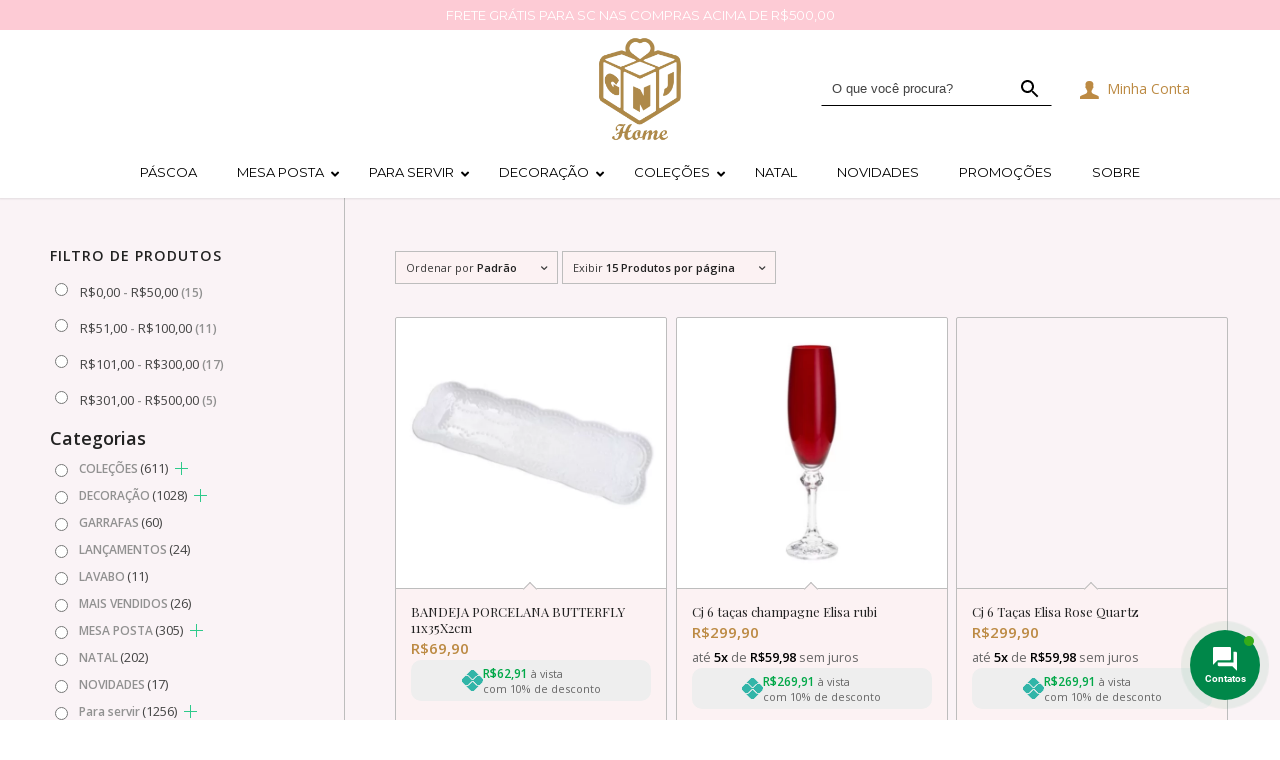

--- FILE ---
content_type: text/html; charset=utf-8
request_url: https://gnjhome.com.br/produto-tag/mesa-posta/
body_size: 59022
content:
<!DOCTYPE html>
<html lang="pt-BR" class="html_stretched responsive av-preloader-disabled  html_header_top html_logo_center html_bottom_nav_header html_menu_right html_custom html_header_sticky_disabled html_header_shrinking_disabled html_header_topbar_active html_mobile_menu_tablet html_header_searchicon_disabled html_content_align_center html_header_unstick_top html_header_stretch html_minimal_header html_minimal_header_shadow html_av-overlay-side html_av-overlay-side-minimal html_av-submenu-noclone html_entry_id_1829 html_cart_at_menu av-cookies-no-cookie-consent av-no-preview av-default-lightbox html_burger_menu_active">
<head>
<meta charset="UTF-8" />
<meta name="robots" content="noindex, follow" />
<!-- mobile setting -->
<meta name="viewport" content="width=device-width, initial-scale=1">
<!-- Scripts/CSS and wp_head hook -->
<title>mesa posta &#8211; GNJ HOME</title>
<meta name='robots' content='max-image-preview:large' />
<script type='application/javascript'>console.log('PixelYourSite Free version 9.4.7.1');</script>
<link rel='dns-prefetch' href='//use.fontawesome.com' />
<link rel="alternate" type="application/rss+xml" title="Feed para GNJ HOME &raquo;" href="https://gnjhome.com.br/feed/" />
<link rel="alternate" type="application/rss+xml" title="Feed de comentários para GNJ HOME &raquo;" href="https://gnjhome.com.br/comments/feed/" />
<link rel="alternate" type="application/rss+xml" title="Feed para GNJ HOME &raquo; mesa posta Tag" href="https://gnjhome.com.br/produto-tag/mesa-posta/feed/" />
<!-- google webfont font replacement -->
<script type='text/javascript'>
(function() {
/*	check if webfonts are disabled by user setting via cookie - or user must opt in.	*/
var html = document.getElementsByTagName('html')[0];
var cookie_check = html.className.indexOf('av-cookies-needs-opt-in') >= 0 || html.className.indexOf('av-cookies-can-opt-out') >= 0;
var allow_continue = true;
var silent_accept_cookie = html.className.indexOf('av-cookies-user-silent-accept') >= 0;
if( cookie_check && ! silent_accept_cookie )
{
if( ! document.cookie.match(/aviaCookieConsent/) || html.className.indexOf('av-cookies-session-refused') >= 0 )
{
allow_continue = false;
}
else
{
if( ! document.cookie.match(/aviaPrivacyRefuseCookiesHideBar/) )
{
allow_continue = false;
}
else if( ! document.cookie.match(/aviaPrivacyEssentialCookiesEnabled/) )
{
allow_continue = false;
}
else if( document.cookie.match(/aviaPrivacyGoogleWebfontsDisabled/) )
{
allow_continue = false;
}
}
}
if( allow_continue )
{
var f = document.createElement('link');
f.type 	= 'text/css';
f.rel 	= 'stylesheet';
f.href 	= 'https://fonts.googleapis.com/css?family=Open+Sans:400,600%7CPlayfair+Display:400,700%7CMontserrat&display=auto';
f.id 	= 'avia-google-webfont';
document.getElementsByTagName('head')[0].appendChild(f);
}
})();
</script>
<!-- <link rel='stylesheet' id='wsp-front-style-css-css' href='https://gnjhome.com.br/wp-content/plugins/woocommerce-simulacao-de-parcelamento/includes/css/front-style.css?ver=6.4.2' type='text/css' media='all' /> -->
<!-- <link rel='stylesheet' id='avia-grid-css' href='https://gnjhome.com.br/wp-content/themes/enfold/css/grid.css?ver=5.6.8' type='text/css' media='all' /> -->
<!-- <link rel='stylesheet' id='avia-base-css' href='https://gnjhome.com.br/wp-content/themes/enfold/css/base.css?ver=5.6.8' type='text/css' media='all' /> -->
<!-- <link rel='stylesheet' id='avia-layout-css' href='https://gnjhome.com.br/wp-content/themes/enfold/css/layout.css?ver=5.6.8' type='text/css' media='all' /> -->
<!-- <link rel='stylesheet' id='avia-module-audioplayer-css' href='https://gnjhome.com.br/wp-content/themes/enfold/config-templatebuilder/avia-shortcodes/audio-player/audio-player.css?ver=5.6.8' type='text/css' media='all' /> -->
<!-- <link rel='stylesheet' id='avia-module-blog-css' href='https://gnjhome.com.br/wp-content/themes/enfold/config-templatebuilder/avia-shortcodes/blog/blog.css?ver=5.6.8' type='text/css' media='all' /> -->
<!-- <link rel='stylesheet' id='avia-module-postslider-css' href='https://gnjhome.com.br/wp-content/themes/enfold/config-templatebuilder/avia-shortcodes/postslider/postslider.css?ver=5.6.8' type='text/css' media='all' /> -->
<!-- <link rel='stylesheet' id='avia-module-button-css' href='https://gnjhome.com.br/wp-content/themes/enfold/config-templatebuilder/avia-shortcodes/buttons/buttons.css?ver=5.6.8' type='text/css' media='all' /> -->
<!-- <link rel='stylesheet' id='avia-module-buttonrow-css' href='https://gnjhome.com.br/wp-content/themes/enfold/config-templatebuilder/avia-shortcodes/buttonrow/buttonrow.css?ver=5.6.8' type='text/css' media='all' /> -->
<!-- <link rel='stylesheet' id='avia-module-button-fullwidth-css' href='https://gnjhome.com.br/wp-content/themes/enfold/config-templatebuilder/avia-shortcodes/buttons_fullwidth/buttons_fullwidth.css?ver=5.6.8' type='text/css' media='all' /> -->
<!-- <link rel='stylesheet' id='avia-module-catalogue-css' href='https://gnjhome.com.br/wp-content/themes/enfold/config-templatebuilder/avia-shortcodes/catalogue/catalogue.css?ver=5.6.8' type='text/css' media='all' /> -->
<!-- <link rel='stylesheet' id='avia-module-comments-css' href='https://gnjhome.com.br/wp-content/themes/enfold/config-templatebuilder/avia-shortcodes/comments/comments.css?ver=5.6.8' type='text/css' media='all' /> -->
<!-- <link rel='stylesheet' id='avia-module-contact-css' href='https://gnjhome.com.br/wp-content/themes/enfold/config-templatebuilder/avia-shortcodes/contact/contact.css?ver=5.6.8' type='text/css' media='all' /> -->
<!-- <link rel='stylesheet' id='avia-module-slideshow-css' href='https://gnjhome.com.br/wp-content/themes/enfold/config-templatebuilder/avia-shortcodes/slideshow/slideshow.css?ver=5.6.8' type='text/css' media='all' /> -->
<!-- <link rel='stylesheet' id='avia-module-slideshow-contentpartner-css' href='https://gnjhome.com.br/wp-content/themes/enfold/config-templatebuilder/avia-shortcodes/contentslider/contentslider.css?ver=5.6.8' type='text/css' media='all' /> -->
<!-- <link rel='stylesheet' id='avia-module-countdown-css' href='https://gnjhome.com.br/wp-content/themes/enfold/config-templatebuilder/avia-shortcodes/countdown/countdown.css?ver=5.6.8' type='text/css' media='all' /> -->
<!-- <link rel='stylesheet' id='avia-module-gallery-css' href='https://gnjhome.com.br/wp-content/themes/enfold/config-templatebuilder/avia-shortcodes/gallery/gallery.css?ver=5.6.8' type='text/css' media='all' /> -->
<!-- <link rel='stylesheet' id='avia-module-gallery-hor-css' href='https://gnjhome.com.br/wp-content/themes/enfold/config-templatebuilder/avia-shortcodes/gallery_horizontal/gallery_horizontal.css?ver=5.6.8' type='text/css' media='all' /> -->
<!-- <link rel='stylesheet' id='avia-module-maps-css' href='https://gnjhome.com.br/wp-content/themes/enfold/config-templatebuilder/avia-shortcodes/google_maps/google_maps.css?ver=5.6.8' type='text/css' media='all' /> -->
<!-- <link rel='stylesheet' id='avia-module-gridrow-css' href='https://gnjhome.com.br/wp-content/themes/enfold/config-templatebuilder/avia-shortcodes/grid_row/grid_row.css?ver=5.6.8' type='text/css' media='all' /> -->
<!-- <link rel='stylesheet' id='avia-module-heading-css' href='https://gnjhome.com.br/wp-content/themes/enfold/config-templatebuilder/avia-shortcodes/heading/heading.css?ver=5.6.8' type='text/css' media='all' /> -->
<!-- <link rel='stylesheet' id='avia-module-rotator-css' href='https://gnjhome.com.br/wp-content/themes/enfold/config-templatebuilder/avia-shortcodes/headline_rotator/headline_rotator.css?ver=5.6.8' type='text/css' media='all' /> -->
<!-- <link rel='stylesheet' id='avia-module-hr-css' href='https://gnjhome.com.br/wp-content/themes/enfold/config-templatebuilder/avia-shortcodes/hr/hr.css?ver=5.6.8' type='text/css' media='all' /> -->
<!-- <link rel='stylesheet' id='avia-module-icon-css' href='https://gnjhome.com.br/wp-content/themes/enfold/config-templatebuilder/avia-shortcodes/icon/icon.css?ver=5.6.8' type='text/css' media='all' /> -->
<!-- <link rel='stylesheet' id='avia-module-icon-circles-css' href='https://gnjhome.com.br/wp-content/themes/enfold/config-templatebuilder/avia-shortcodes/icon_circles/icon_circles.css?ver=5.6.8' type='text/css' media='all' /> -->
<!-- <link rel='stylesheet' id='avia-module-iconbox-css' href='https://gnjhome.com.br/wp-content/themes/enfold/config-templatebuilder/avia-shortcodes/iconbox/iconbox.css?ver=5.6.8' type='text/css' media='all' /> -->
<!-- <link rel='stylesheet' id='avia-module-icongrid-css' href='https://gnjhome.com.br/wp-content/themes/enfold/config-templatebuilder/avia-shortcodes/icongrid/icongrid.css?ver=5.6.8' type='text/css' media='all' /> -->
<!-- <link rel='stylesheet' id='avia-module-iconlist-css' href='https://gnjhome.com.br/wp-content/themes/enfold/config-templatebuilder/avia-shortcodes/iconlist/iconlist.css?ver=5.6.8' type='text/css' media='all' /> -->
<!-- <link rel='stylesheet' id='avia-module-image-css' href='https://gnjhome.com.br/wp-content/themes/enfold/config-templatebuilder/avia-shortcodes/image/image.css?ver=5.6.8' type='text/css' media='all' /> -->
<!-- <link rel='stylesheet' id='avia-module-image-diff-css' href='https://gnjhome.com.br/wp-content/themes/enfold/config-templatebuilder/avia-shortcodes/image_diff/image_diff.css?ver=5.6.8' type='text/css' media='all' /> -->
<!-- <link rel='stylesheet' id='avia-module-hotspot-css' href='https://gnjhome.com.br/wp-content/themes/enfold/config-templatebuilder/avia-shortcodes/image_hotspots/image_hotspots.css?ver=5.6.8' type='text/css' media='all' /> -->
<!-- <link rel='stylesheet' id='avia-module-sc-lottie-animation-css' href='https://gnjhome.com.br/wp-content/themes/enfold/config-templatebuilder/avia-shortcodes/lottie_animation/lottie_animation.css?ver=5.6.8' type='text/css' media='all' /> -->
<!-- <link rel='stylesheet' id='avia-module-magazine-css' href='https://gnjhome.com.br/wp-content/themes/enfold/config-templatebuilder/avia-shortcodes/magazine/magazine.css?ver=5.6.8' type='text/css' media='all' /> -->
<!-- <link rel='stylesheet' id='avia-module-masonry-css' href='https://gnjhome.com.br/wp-content/themes/enfold/config-templatebuilder/avia-shortcodes/masonry_entries/masonry_entries.css?ver=5.6.8' type='text/css' media='all' /> -->
<!-- <link rel='stylesheet' id='avia-siteloader-css' href='https://gnjhome.com.br/wp-content/themes/enfold/css/avia-snippet-site-preloader.css?ver=5.6.8' type='text/css' media='all' /> -->
<!-- <link rel='stylesheet' id='avia-module-menu-css' href='https://gnjhome.com.br/wp-content/themes/enfold/config-templatebuilder/avia-shortcodes/menu/menu.css?ver=5.6.8' type='text/css' media='all' /> -->
<!-- <link rel='stylesheet' id='avia-module-notification-css' href='https://gnjhome.com.br/wp-content/themes/enfold/config-templatebuilder/avia-shortcodes/notification/notification.css?ver=5.6.8' type='text/css' media='all' /> -->
<!-- <link rel='stylesheet' id='avia-module-numbers-css' href='https://gnjhome.com.br/wp-content/themes/enfold/config-templatebuilder/avia-shortcodes/numbers/numbers.css?ver=5.6.8' type='text/css' media='all' /> -->
<!-- <link rel='stylesheet' id='avia-module-portfolio-css' href='https://gnjhome.com.br/wp-content/themes/enfold/config-templatebuilder/avia-shortcodes/portfolio/portfolio.css?ver=5.6.8' type='text/css' media='all' /> -->
<!-- <link rel='stylesheet' id='avia-module-post-metadata-css' href='https://gnjhome.com.br/wp-content/themes/enfold/config-templatebuilder/avia-shortcodes/post_metadata/post_metadata.css?ver=5.6.8' type='text/css' media='all' /> -->
<!-- <link rel='stylesheet' id='avia-module-progress-bar-css' href='https://gnjhome.com.br/wp-content/themes/enfold/config-templatebuilder/avia-shortcodes/progressbar/progressbar.css?ver=5.6.8' type='text/css' media='all' /> -->
<!-- <link rel='stylesheet' id='avia-module-promobox-css' href='https://gnjhome.com.br/wp-content/themes/enfold/config-templatebuilder/avia-shortcodes/promobox/promobox.css?ver=5.6.8' type='text/css' media='all' /> -->
<!-- <link rel='stylesheet' id='avia-sc-search-css' href='https://gnjhome.com.br/wp-content/themes/enfold/config-templatebuilder/avia-shortcodes/search/search.css?ver=5.6.8' type='text/css' media='all' /> -->
<!-- <link rel='stylesheet' id='avia-module-slideshow-accordion-css' href='https://gnjhome.com.br/wp-content/themes/enfold/config-templatebuilder/avia-shortcodes/slideshow_accordion/slideshow_accordion.css?ver=5.6.8' type='text/css' media='all' /> -->
<!-- <link rel='stylesheet' id='avia-module-slideshow-feature-image-css' href='https://gnjhome.com.br/wp-content/themes/enfold/config-templatebuilder/avia-shortcodes/slideshow_feature_image/slideshow_feature_image.css?ver=5.6.8' type='text/css' media='all' /> -->
<!-- <link rel='stylesheet' id='avia-module-slideshow-fullsize-css' href='https://gnjhome.com.br/wp-content/themes/enfold/config-templatebuilder/avia-shortcodes/slideshow_fullsize/slideshow_fullsize.css?ver=5.6.8' type='text/css' media='all' /> -->
<!-- <link rel='stylesheet' id='avia-module-slideshow-fullscreen-css' href='https://gnjhome.com.br/wp-content/themes/enfold/config-templatebuilder/avia-shortcodes/slideshow_fullscreen/slideshow_fullscreen.css?ver=5.6.8' type='text/css' media='all' /> -->
<!-- <link rel='stylesheet' id='avia-module-social-css' href='https://gnjhome.com.br/wp-content/themes/enfold/config-templatebuilder/avia-shortcodes/social_share/social_share.css?ver=5.6.8' type='text/css' media='all' /> -->
<!-- <link rel='stylesheet' id='avia-module-tabsection-css' href='https://gnjhome.com.br/wp-content/themes/enfold/config-templatebuilder/avia-shortcodes/tab_section/tab_section.css?ver=5.6.8' type='text/css' media='all' /> -->
<!-- <link rel='stylesheet' id='avia-module-table-css' href='https://gnjhome.com.br/wp-content/themes/enfold/config-templatebuilder/avia-shortcodes/table/table.css?ver=5.6.8' type='text/css' media='all' /> -->
<!-- <link rel='stylesheet' id='avia-module-tabs-css' href='https://gnjhome.com.br/wp-content/themes/enfold/config-templatebuilder/avia-shortcodes/tabs/tabs.css?ver=5.6.8' type='text/css' media='all' /> -->
<!-- <link rel='stylesheet' id='avia-module-team-css' href='https://gnjhome.com.br/wp-content/themes/enfold/config-templatebuilder/avia-shortcodes/team/team.css?ver=5.6.8' type='text/css' media='all' /> -->
<!-- <link rel='stylesheet' id='avia-module-testimonials-css' href='https://gnjhome.com.br/wp-content/themes/enfold/config-templatebuilder/avia-shortcodes/testimonials/testimonials.css?ver=5.6.8' type='text/css' media='all' /> -->
<!-- <link rel='stylesheet' id='avia-module-timeline-css' href='https://gnjhome.com.br/wp-content/themes/enfold/config-templatebuilder/avia-shortcodes/timeline/timeline.css?ver=5.6.8' type='text/css' media='all' /> -->
<!-- <link rel='stylesheet' id='avia-module-toggles-css' href='https://gnjhome.com.br/wp-content/themes/enfold/config-templatebuilder/avia-shortcodes/toggles/toggles.css?ver=5.6.8' type='text/css' media='all' /> -->
<!-- <link rel='stylesheet' id='avia-module-video-css' href='https://gnjhome.com.br/wp-content/themes/enfold/config-templatebuilder/avia-shortcodes/video/video.css?ver=5.6.8' type='text/css' media='all' /> -->
<!-- <link rel='stylesheet' id='ssif_general-css' href='https://gnjhome.com.br/wp-content/plugins/sevensi-functions/css/general.css?ver=6.4.2' type='text/css' media='all' /> -->
<!-- <link rel='stylesheet' id='ssif_loading_overlay-css' href='https://gnjhome.com.br/wp-content/plugins/sevensi-functions/css/loading-overlay.css?ver=6.4.2' type='text/css' media='all' /> -->
<!-- <link rel='stylesheet' id='ssif_alert_box-css' href='https://gnjhome.com.br/wp-content/plugins/sevensi-functions/css/message-box.css?ver=6.4.2' type='text/css' media='all' /> -->
<!-- <link rel='stylesheet' id='ssif_animate_lib-css' href='https://gnjhome.com.br/wp-content/plugins/sevensi-functions/vendors/css/animate.css?ver=6.4.2' type='text/css' media='all' /> -->
<!-- <link rel='stylesheet' id='dashicons-css' href='https://gnjhome.com.br/wp-includes/css/dashicons.min.css?ver=6.4.2' type='text/css' media='all' /> -->
<link rel="stylesheet" type="text/css" href="//gnjhome.com.br/wp-content/cache/wpfc-minified/8lw9plcd/dh4m6.css" media="all"/>
<style id='dashicons-inline-css' type='text/css'>
[data-font="Dashicons"]:before {font-family: 'Dashicons' !important;content: attr(data-icon) !important;speak: none !important;font-weight: normal !important;font-variant: normal !important;text-transform: none !important;line-height: 1 !important;font-style: normal !important;-webkit-font-smoothing: antialiased !important;-moz-osx-font-smoothing: grayscale !important;}
</style>
<!-- <link rel='stylesheet' id='jquery-ui-css' href='https://gnjhome.com.br/wp-content/plugins/sevensi-functions/vendors/css/jquery-ui.css?ver=6.4.2' type='text/css' media='all' /> -->
<!-- <link rel='stylesheet' id='jquery-chosen-css' href='https://gnjhome.com.br/wp-content/plugins/sevensi-functions/vendors/css/chosen.css?ver=6.4.2' type='text/css' media='all' /> -->
<!-- <link rel='stylesheet' id='ssif_form-css' href='https://gnjhome.com.br/wp-content/plugins/sevensi-functions/css/form.css?ver=6.4.2' type='text/css' media='all' /> -->
<!-- <link rel='stylesheet' id='avia-scs-css' href='https://gnjhome.com.br/wp-content/themes/enfold/css/shortcodes.css?ver=5.6.8' type='text/css' media='all' /> -->
<!-- <link rel='stylesheet' id='avia-woocommerce-css-css' href='https://gnjhome.com.br/wp-content/themes/enfold/config-woocommerce/woocommerce-mod.css?ver=5.6.8' type='text/css' media='all' /> -->
<!-- <link rel='stylesheet' id='wp-block-library-css' href='https://gnjhome.com.br/wp-includes/css/dist/block-library/style.min.css?ver=6.4.2' type='text/css' media='all' /> -->
<link rel="stylesheet" type="text/css" href="//gnjhome.com.br/wp-content/cache/wpfc-minified/4cps9th/dh4m6.css" media="all"/>
<style id='global-styles-inline-css' type='text/css'>
body{--wp--preset--color--black: #000000;--wp--preset--color--cyan-bluish-gray: #abb8c3;--wp--preset--color--white: #ffffff;--wp--preset--color--pale-pink: #f78da7;--wp--preset--color--vivid-red: #cf2e2e;--wp--preset--color--luminous-vivid-orange: #ff6900;--wp--preset--color--luminous-vivid-amber: #fcb900;--wp--preset--color--light-green-cyan: #7bdcb5;--wp--preset--color--vivid-green-cyan: #00d084;--wp--preset--color--pale-cyan-blue: #8ed1fc;--wp--preset--color--vivid-cyan-blue: #0693e3;--wp--preset--color--vivid-purple: #9b51e0;--wp--preset--color--metallic-red: #b02b2c;--wp--preset--color--maximum-yellow-red: #edae44;--wp--preset--color--yellow-sun: #eeee22;--wp--preset--color--palm-leaf: #83a846;--wp--preset--color--aero: #7bb0e7;--wp--preset--color--old-lavender: #745f7e;--wp--preset--color--steel-teal: #5f8789;--wp--preset--color--raspberry-pink: #d65799;--wp--preset--color--medium-turquoise: #4ecac2;--wp--preset--gradient--vivid-cyan-blue-to-vivid-purple: linear-gradient(135deg,rgba(6,147,227,1) 0%,rgb(155,81,224) 100%);--wp--preset--gradient--light-green-cyan-to-vivid-green-cyan: linear-gradient(135deg,rgb(122,220,180) 0%,rgb(0,208,130) 100%);--wp--preset--gradient--luminous-vivid-amber-to-luminous-vivid-orange: linear-gradient(135deg,rgba(252,185,0,1) 0%,rgba(255,105,0,1) 100%);--wp--preset--gradient--luminous-vivid-orange-to-vivid-red: linear-gradient(135deg,rgba(255,105,0,1) 0%,rgb(207,46,46) 100%);--wp--preset--gradient--very-light-gray-to-cyan-bluish-gray: linear-gradient(135deg,rgb(238,238,238) 0%,rgb(169,184,195) 100%);--wp--preset--gradient--cool-to-warm-spectrum: linear-gradient(135deg,rgb(74,234,220) 0%,rgb(151,120,209) 20%,rgb(207,42,186) 40%,rgb(238,44,130) 60%,rgb(251,105,98) 80%,rgb(254,248,76) 100%);--wp--preset--gradient--blush-light-purple: linear-gradient(135deg,rgb(255,206,236) 0%,rgb(152,150,240) 100%);--wp--preset--gradient--blush-bordeaux: linear-gradient(135deg,rgb(254,205,165) 0%,rgb(254,45,45) 50%,rgb(107,0,62) 100%);--wp--preset--gradient--luminous-dusk: linear-gradient(135deg,rgb(255,203,112) 0%,rgb(199,81,192) 50%,rgb(65,88,208) 100%);--wp--preset--gradient--pale-ocean: linear-gradient(135deg,rgb(255,245,203) 0%,rgb(182,227,212) 50%,rgb(51,167,181) 100%);--wp--preset--gradient--electric-grass: linear-gradient(135deg,rgb(202,248,128) 0%,rgb(113,206,126) 100%);--wp--preset--gradient--midnight: linear-gradient(135deg,rgb(2,3,129) 0%,rgb(40,116,252) 100%);--wp--preset--font-size--small: 1rem;--wp--preset--font-size--medium: 1.125rem;--wp--preset--font-size--large: 1.75rem;--wp--preset--font-size--x-large: clamp(1.75rem, 3vw, 2.25rem);--wp--preset--spacing--20: 0.44rem;--wp--preset--spacing--30: 0.67rem;--wp--preset--spacing--40: 1rem;--wp--preset--spacing--50: 1.5rem;--wp--preset--spacing--60: 2.25rem;--wp--preset--spacing--70: 3.38rem;--wp--preset--spacing--80: 5.06rem;--wp--preset--shadow--natural: 6px 6px 9px rgba(0, 0, 0, 0.2);--wp--preset--shadow--deep: 12px 12px 50px rgba(0, 0, 0, 0.4);--wp--preset--shadow--sharp: 6px 6px 0px rgba(0, 0, 0, 0.2);--wp--preset--shadow--outlined: 6px 6px 0px -3px rgba(255, 255, 255, 1), 6px 6px rgba(0, 0, 0, 1);--wp--preset--shadow--crisp: 6px 6px 0px rgba(0, 0, 0, 1);}body { margin: 0;--wp--style--global--content-size: 800px;--wp--style--global--wide-size: 1130px; }.wp-site-blocks > .alignleft { float: left; margin-right: 2em; }.wp-site-blocks > .alignright { float: right; margin-left: 2em; }.wp-site-blocks > .aligncenter { justify-content: center; margin-left: auto; margin-right: auto; }:where(.is-layout-flex){gap: 0.5em;}:where(.is-layout-grid){gap: 0.5em;}body .is-layout-flow > .alignleft{float: left;margin-inline-start: 0;margin-inline-end: 2em;}body .is-layout-flow > .alignright{float: right;margin-inline-start: 2em;margin-inline-end: 0;}body .is-layout-flow > .aligncenter{margin-left: auto !important;margin-right: auto !important;}body .is-layout-constrained > .alignleft{float: left;margin-inline-start: 0;margin-inline-end: 2em;}body .is-layout-constrained > .alignright{float: right;margin-inline-start: 2em;margin-inline-end: 0;}body .is-layout-constrained > .aligncenter{margin-left: auto !important;margin-right: auto !important;}body .is-layout-constrained > :where(:not(.alignleft):not(.alignright):not(.alignfull)){max-width: var(--wp--style--global--content-size);margin-left: auto !important;margin-right: auto !important;}body .is-layout-constrained > .alignwide{max-width: var(--wp--style--global--wide-size);}body .is-layout-flex{display: flex;}body .is-layout-flex{flex-wrap: wrap;align-items: center;}body .is-layout-flex > *{margin: 0;}body .is-layout-grid{display: grid;}body .is-layout-grid > *{margin: 0;}body{padding-top: 0px;padding-right: 0px;padding-bottom: 0px;padding-left: 0px;}a:where(:not(.wp-element-button)){text-decoration: underline;}.wp-element-button, .wp-block-button__link{background-color: #32373c;border-width: 0;color: #fff;font-family: inherit;font-size: inherit;line-height: inherit;padding: calc(0.667em + 2px) calc(1.333em + 2px);text-decoration: none;}.has-black-color{color: var(--wp--preset--color--black) !important;}.has-cyan-bluish-gray-color{color: var(--wp--preset--color--cyan-bluish-gray) !important;}.has-white-color{color: var(--wp--preset--color--white) !important;}.has-pale-pink-color{color: var(--wp--preset--color--pale-pink) !important;}.has-vivid-red-color{color: var(--wp--preset--color--vivid-red) !important;}.has-luminous-vivid-orange-color{color: var(--wp--preset--color--luminous-vivid-orange) !important;}.has-luminous-vivid-amber-color{color: var(--wp--preset--color--luminous-vivid-amber) !important;}.has-light-green-cyan-color{color: var(--wp--preset--color--light-green-cyan) !important;}.has-vivid-green-cyan-color{color: var(--wp--preset--color--vivid-green-cyan) !important;}.has-pale-cyan-blue-color{color: var(--wp--preset--color--pale-cyan-blue) !important;}.has-vivid-cyan-blue-color{color: var(--wp--preset--color--vivid-cyan-blue) !important;}.has-vivid-purple-color{color: var(--wp--preset--color--vivid-purple) !important;}.has-metallic-red-color{color: var(--wp--preset--color--metallic-red) !important;}.has-maximum-yellow-red-color{color: var(--wp--preset--color--maximum-yellow-red) !important;}.has-yellow-sun-color{color: var(--wp--preset--color--yellow-sun) !important;}.has-palm-leaf-color{color: var(--wp--preset--color--palm-leaf) !important;}.has-aero-color{color: var(--wp--preset--color--aero) !important;}.has-old-lavender-color{color: var(--wp--preset--color--old-lavender) !important;}.has-steel-teal-color{color: var(--wp--preset--color--steel-teal) !important;}.has-raspberry-pink-color{color: var(--wp--preset--color--raspberry-pink) !important;}.has-medium-turquoise-color{color: var(--wp--preset--color--medium-turquoise) !important;}.has-black-background-color{background-color: var(--wp--preset--color--black) !important;}.has-cyan-bluish-gray-background-color{background-color: var(--wp--preset--color--cyan-bluish-gray) !important;}.has-white-background-color{background-color: var(--wp--preset--color--white) !important;}.has-pale-pink-background-color{background-color: var(--wp--preset--color--pale-pink) !important;}.has-vivid-red-background-color{background-color: var(--wp--preset--color--vivid-red) !important;}.has-luminous-vivid-orange-background-color{background-color: var(--wp--preset--color--luminous-vivid-orange) !important;}.has-luminous-vivid-amber-background-color{background-color: var(--wp--preset--color--luminous-vivid-amber) !important;}.has-light-green-cyan-background-color{background-color: var(--wp--preset--color--light-green-cyan) !important;}.has-vivid-green-cyan-background-color{background-color: var(--wp--preset--color--vivid-green-cyan) !important;}.has-pale-cyan-blue-background-color{background-color: var(--wp--preset--color--pale-cyan-blue) !important;}.has-vivid-cyan-blue-background-color{background-color: var(--wp--preset--color--vivid-cyan-blue) !important;}.has-vivid-purple-background-color{background-color: var(--wp--preset--color--vivid-purple) !important;}.has-metallic-red-background-color{background-color: var(--wp--preset--color--metallic-red) !important;}.has-maximum-yellow-red-background-color{background-color: var(--wp--preset--color--maximum-yellow-red) !important;}.has-yellow-sun-background-color{background-color: var(--wp--preset--color--yellow-sun) !important;}.has-palm-leaf-background-color{background-color: var(--wp--preset--color--palm-leaf) !important;}.has-aero-background-color{background-color: var(--wp--preset--color--aero) !important;}.has-old-lavender-background-color{background-color: var(--wp--preset--color--old-lavender) !important;}.has-steel-teal-background-color{background-color: var(--wp--preset--color--steel-teal) !important;}.has-raspberry-pink-background-color{background-color: var(--wp--preset--color--raspberry-pink) !important;}.has-medium-turquoise-background-color{background-color: var(--wp--preset--color--medium-turquoise) !important;}.has-black-border-color{border-color: var(--wp--preset--color--black) !important;}.has-cyan-bluish-gray-border-color{border-color: var(--wp--preset--color--cyan-bluish-gray) !important;}.has-white-border-color{border-color: var(--wp--preset--color--white) !important;}.has-pale-pink-border-color{border-color: var(--wp--preset--color--pale-pink) !important;}.has-vivid-red-border-color{border-color: var(--wp--preset--color--vivid-red) !important;}.has-luminous-vivid-orange-border-color{border-color: var(--wp--preset--color--luminous-vivid-orange) !important;}.has-luminous-vivid-amber-border-color{border-color: var(--wp--preset--color--luminous-vivid-amber) !important;}.has-light-green-cyan-border-color{border-color: var(--wp--preset--color--light-green-cyan) !important;}.has-vivid-green-cyan-border-color{border-color: var(--wp--preset--color--vivid-green-cyan) !important;}.has-pale-cyan-blue-border-color{border-color: var(--wp--preset--color--pale-cyan-blue) !important;}.has-vivid-cyan-blue-border-color{border-color: var(--wp--preset--color--vivid-cyan-blue) !important;}.has-vivid-purple-border-color{border-color: var(--wp--preset--color--vivid-purple) !important;}.has-metallic-red-border-color{border-color: var(--wp--preset--color--metallic-red) !important;}.has-maximum-yellow-red-border-color{border-color: var(--wp--preset--color--maximum-yellow-red) !important;}.has-yellow-sun-border-color{border-color: var(--wp--preset--color--yellow-sun) !important;}.has-palm-leaf-border-color{border-color: var(--wp--preset--color--palm-leaf) !important;}.has-aero-border-color{border-color: var(--wp--preset--color--aero) !important;}.has-old-lavender-border-color{border-color: var(--wp--preset--color--old-lavender) !important;}.has-steel-teal-border-color{border-color: var(--wp--preset--color--steel-teal) !important;}.has-raspberry-pink-border-color{border-color: var(--wp--preset--color--raspberry-pink) !important;}.has-medium-turquoise-border-color{border-color: var(--wp--preset--color--medium-turquoise) !important;}.has-vivid-cyan-blue-to-vivid-purple-gradient-background{background: var(--wp--preset--gradient--vivid-cyan-blue-to-vivid-purple) !important;}.has-light-green-cyan-to-vivid-green-cyan-gradient-background{background: var(--wp--preset--gradient--light-green-cyan-to-vivid-green-cyan) !important;}.has-luminous-vivid-amber-to-luminous-vivid-orange-gradient-background{background: var(--wp--preset--gradient--luminous-vivid-amber-to-luminous-vivid-orange) !important;}.has-luminous-vivid-orange-to-vivid-red-gradient-background{background: var(--wp--preset--gradient--luminous-vivid-orange-to-vivid-red) !important;}.has-very-light-gray-to-cyan-bluish-gray-gradient-background{background: var(--wp--preset--gradient--very-light-gray-to-cyan-bluish-gray) !important;}.has-cool-to-warm-spectrum-gradient-background{background: var(--wp--preset--gradient--cool-to-warm-spectrum) !important;}.has-blush-light-purple-gradient-background{background: var(--wp--preset--gradient--blush-light-purple) !important;}.has-blush-bordeaux-gradient-background{background: var(--wp--preset--gradient--blush-bordeaux) !important;}.has-luminous-dusk-gradient-background{background: var(--wp--preset--gradient--luminous-dusk) !important;}.has-pale-ocean-gradient-background{background: var(--wp--preset--gradient--pale-ocean) !important;}.has-electric-grass-gradient-background{background: var(--wp--preset--gradient--electric-grass) !important;}.has-midnight-gradient-background{background: var(--wp--preset--gradient--midnight) !important;}.has-small-font-size{font-size: var(--wp--preset--font-size--small) !important;}.has-medium-font-size{font-size: var(--wp--preset--font-size--medium) !important;}.has-large-font-size{font-size: var(--wp--preset--font-size--large) !important;}.has-x-large-font-size{font-size: var(--wp--preset--font-size--x-large) !important;}
.wp-block-navigation a:where(:not(.wp-element-button)){color: inherit;}
:where(.wp-block-post-template.is-layout-flex){gap: 1.25em;}:where(.wp-block-post-template.is-layout-grid){gap: 1.25em;}
:where(.wp-block-columns.is-layout-flex){gap: 2em;}:where(.wp-block-columns.is-layout-grid){gap: 2em;}
.wp-block-pullquote{font-size: 1.5em;line-height: 1.6;}
</style>
<!-- <link rel='stylesheet' id='woof-css' href='https://gnjhome.com.br/wp-content/plugins/woocommerce-products-filter/css/front.css?ver=1.3.4.5' type='text/css' media='all' /> -->
<link rel="stylesheet" type="text/css" href="//gnjhome.com.br/wp-content/cache/wpfc-minified/7z0so7lf/dh4m6.css" media="all"/>
<style id='woof-inline-css' type='text/css'>
.woof_products_top_panel li span, .woof_products_top_panel2 li span{background: url(https://gnjhome.com.br/wp-content/plugins/woocommerce-products-filter/img/delete.png);background-size: 14px 14px;background-repeat: no-repeat;background-position: right;}
.woof_edit_view{
display: none;
}
</style>
<!-- <link rel='stylesheet' id='chosen-drop-down-css' href='https://gnjhome.com.br/wp-content/plugins/woocommerce-products-filter/js/chosen/chosen.min.css?ver=1.3.4.5' type='text/css' media='all' /> -->
<!-- <link rel='stylesheet' id='woof_by_author_html_items-css' href='https://gnjhome.com.br/wp-content/plugins/woocommerce-products-filter/ext/by_author/css/by_author.css?ver=1.3.4.5' type='text/css' media='all' /> -->
<!-- <link rel='stylesheet' id='woof_by_instock_html_items-css' href='https://gnjhome.com.br/wp-content/plugins/woocommerce-products-filter/ext/by_instock/css/by_instock.css?ver=1.3.4.5' type='text/css' media='all' /> -->
<!-- <link rel='stylesheet' id='woof_by_onsales_html_items-css' href='https://gnjhome.com.br/wp-content/plugins/woocommerce-products-filter/ext/by_onsales/css/by_onsales.css?ver=1.3.4.5' type='text/css' media='all' /> -->
<!-- <link rel='stylesheet' id='woof_by_text_html_items-css' href='https://gnjhome.com.br/wp-content/plugins/woocommerce-products-filter/ext/by_text/assets/css/front.css?ver=1.3.4.5' type='text/css' media='all' /> -->
<!-- <link rel='stylesheet' id='woof_label_html_items-css' href='https://gnjhome.com.br/wp-content/plugins/woocommerce-products-filter/ext/label/css/html_types/label.css?ver=1.3.4.5' type='text/css' media='all' /> -->
<!-- <link rel='stylesheet' id='woof_select_radio_check_html_items-css' href='https://gnjhome.com.br/wp-content/plugins/woocommerce-products-filter/ext/select_radio_check/css/html_types/select_radio_check.css?ver=1.3.4.5' type='text/css' media='all' /> -->
<!-- <link rel='stylesheet' id='woof_sd_html_items_checkbox-css' href='https://gnjhome.com.br/wp-content/plugins/woocommerce-products-filter/ext/smart_designer/css/elements/checkbox.css?ver=1.3.4.5' type='text/css' media='all' /> -->
<!-- <link rel='stylesheet' id='woof_sd_html_items_radio-css' href='https://gnjhome.com.br/wp-content/plugins/woocommerce-products-filter/ext/smart_designer/css/elements/radio.css?ver=1.3.4.5' type='text/css' media='all' /> -->
<!-- <link rel='stylesheet' id='woof_sd_html_items_switcher-css' href='https://gnjhome.com.br/wp-content/plugins/woocommerce-products-filter/ext/smart_designer/css/elements/switcher.css?ver=1.3.4.5' type='text/css' media='all' /> -->
<!-- <link rel='stylesheet' id='woof_sd_html_items_color-css' href='https://gnjhome.com.br/wp-content/plugins/woocommerce-products-filter/ext/smart_designer/css/elements/color.css?ver=1.3.4.5' type='text/css' media='all' /> -->
<!-- <link rel='stylesheet' id='woof_sd_html_items_tooltip-css' href='https://gnjhome.com.br/wp-content/plugins/woocommerce-products-filter/ext/smart_designer/css/tooltip.css?ver=1.3.4.5' type='text/css' media='all' /> -->
<!-- <link rel='stylesheet' id='woof_sd_html_items_front-css' href='https://gnjhome.com.br/wp-content/plugins/woocommerce-products-filter/ext/smart_designer/css/front.css?ver=1.3.4.5' type='text/css' media='all' /> -->
<!-- <link rel='stylesheet' id='woof-switcher23-css' href='https://gnjhome.com.br/wp-content/plugins/woocommerce-products-filter/css/switcher.css?ver=1.3.4.5' type='text/css' media='all' /> -->
<link rel="stylesheet" type="text/css" href="//gnjhome.com.br/wp-content/cache/wpfc-minified/kbqltiwv/dh4m6.css" media="all"/>
<style id='woocommerce-inline-inline-css' type='text/css'>
.woocommerce form .form-row .required { visibility: visible; }
</style>
<!-- <link rel='stylesheet' id='aws-style-css' href='https://gnjhome.com.br/wp-content/plugins/advanced-woo-search/assets/css/common.min.css?ver=2.96' type='text/css' media='all' /> -->
<!-- <link rel='stylesheet' id='contactus.css-css' href='https://gnjhome.com.br/wp-content/plugins/ar-contactus/res/css/contactus.min.css?ver=2.2.7' type='text/css' media='all' /> -->
<!-- <link rel='stylesheet' id='contactus.generated.desktop.css-css' href='https://gnjhome.com.br/wp-content/plugins/ar-contactus/res/css/generated-desktop.css?ver=1706727890' type='text/css' media='all' /> -->
<link rel="stylesheet" type="text/css" href="//gnjhome.com.br/wp-content/cache/wpfc-minified/qljndfn4/dh4m6.css" media="all"/>
<link rel='stylesheet' id='contactus.fa.css-css' href='https://use.fontawesome.com/releases/v5.8.1/css/all.css?ver=2.2.7' type='text/css' media='all' />
<!-- <link rel='stylesheet' id='pzf-style-css' href='https://gnjhome.com.br/wp-content/plugins/button-contact-vr/css/style.css?ver=6.4.2' type='text/css' media='all' /> -->
<!-- <link rel='stylesheet' id='yith-wcbr-css' href='https://gnjhome.com.br/wp-content/plugins/yith-woocommerce-brands-add-on/assets/css/yith-wcbr.css?ver=2.19.0' type='text/css' media='all' /> -->
<!-- <link rel='stylesheet' id='select2-css' href='https://gnjhome.com.br/wp-content/plugins/woocommerce/assets/css/select2.css?ver=8.4.0' type='text/css' media='all' /> -->
<!-- <link rel='stylesheet' id='xoo-wsc-fonts-css' href='https://gnjhome.com.br/wp-content/plugins/woocommerce-side-cart-premium/assets/css/xoo-wsc-fonts.css?ver=3.1' type='text/css' media='all' /> -->
<!-- <link rel='stylesheet' id='xoo-wsc-style-css' href='https://gnjhome.com.br/wp-content/plugins/woocommerce-side-cart-premium/assets/css/xoo-wsc-style.css?ver=3.1' type='text/css' media='all' /> -->
<link rel="stylesheet" type="text/css" href="//gnjhome.com.br/wp-content/cache/wpfc-minified/fqcy5kaw/dh4w8.css" media="all"/>
<style id='xoo-wsc-style-inline-css' type='text/css'>
a.xoo-wsc-ft-btn:nth-child(3){
grid-column: 1/-1;
}
.xoo-wsc-sp-left-col img{
max-width: 80px;
}
.xoo-wsc-sp-right-col{
font-size: 14px;
}
.xoo-wsc-sp-container{
background-color: #eee;
}
.xoo-wsc-footer{
background-color: #ffffff;
color: #000000;
padding: 0px 20px;
}
.xoo-wsc-footer, .xoo-wsc-footer a, .xoo-wsc-footer .amount{
font-size: 15px;
}
.xoo-wsc-ft-buttons-cont{
grid-template-columns: 2fr 2fr;
}
.xoo-wsc-basket{
bottom: 12px;
right: 0px;
background-color: #ffffff;
color: #000000;
box-shadow: 0 1px 4px 0;
border-radius: 50%}
.xoo-wsc-bki{
font-size: 3px}
.xoo-wsc-items-count{
top: -12px;
left: -12px;
}
.xoo-wsc-items-count, .xoo-wsc-sc-count{
background-color: #000000;
color: #ffffff;
}
.xoo-wsc-container, .xoo-wsc-slider{
max-width: 450px;
right: -450px;
top: 0;bottom: 0;
bottom: 0;
font-family: }
.xoo-wsc-cart-active .xoo-wsc-container, .xoo-wsc-slider-active .xoo-wsc-slider{
right: 0;
}
.xoo-wsc-cart-active .xoo-wsc-basket{
right: 450px;
}
.xoo-wsc-slider{
right: -450px;
}
span.xoo-wsch-close {
font-size: 16px;
right: 10px;
}
.xoo-wsch-top{
justify-content: center;
}
.xoo-wsch-text{
font-size: 15px;
}
.xoo-wsc-header{
color: #000000;
background-color: #ffffff;
}
.xoo-wsc-sb-bar > span{
background-color: #1e73be;
}
.xoo-wsc-body{
background-color: #ffffff;
}
.xoo-wsc-body, .xoo-wsc-body span.amount, .xoo-wsc-body a{
font-size: 16px;
color: #000000;
}
.xoo-wsc-product{
padding: 0px 150px 0px 3px;
}
.xoo-wsc-img-col{
width: 35%;
}
.xoo-wsc-sum-col{
width: 65%;
}
.xoo-wsc-sum-col{
justify-content: center;
}
/***** Quantity *****/
.xoo-wsc-qty-box{
max-width: 75px;
}
.xoo-wsc-qty-box.xoo-wsc-qtb-square{
border-color: #000000;
}
input[type="number"].xoo-wsc-qty{
border-color: #000000;
background-color: #ffffff;
color: #000000;
height: 28px;
line-height: 28px;
}
input[type="number"].xoo-wsc-qty, .xoo-wsc-qtb-square{
border-width: 1px;
border-style: solid;
}
.xoo-wsc-chng{
background-color: #ffffff;
color: #000000;
}
</style>
<!-- <link rel='stylesheet' id='ssit-css' href='https://gnjhome.com.br/wp-content/themes/enfold-child/css/frontend.css?ver=6.4.2' type='text/css' media='all' /> -->
<!-- <link rel='stylesheet' id='ssit_aws-css' href='https://gnjhome.com.br/wp-content/themes/enfold-child/config-advanced-woo-search/css/frontend.css?ver=6.4.2' type='text/css' media='all' /> -->
<!-- <link rel='stylesheet' id='ssit_aws-toggleable-css' href='https://gnjhome.com.br/wp-content/themes/enfold-child/config-advanced-woo-search/css/toggleable.css?ver=6.4.2' type='text/css' media='all' /> -->
<!-- <link rel='stylesheet' id='ssit_aws-toggleable-lightbox-css' href='https://gnjhome.com.br/wp-content/themes/enfold-child/config-advanced-woo-search/css/toggleable-lightbox.css?ver=6.4.2' type='text/css' media='all' /> -->
<!-- <link rel='stylesheet' id='ssit_ubermenu-css' href='https://gnjhome.com.br/wp-content/themes/enfold-child/config-ubermenu/css/frontend.css?ver=6.4.2' type='text/css' media='all' /> -->
<!-- <link rel='stylesheet' id='ssit_woof-css' href='https://gnjhome.com.br/wp-content/themes/enfold-child/config-woocommerce-products-filter/css/frontend.css?ver=6.4.2' type='text/css' media='all' /> -->
<!-- <link rel='stylesheet' id='ssit_woocommerce-css' href='https://gnjhome.com.br/wp-content/themes/enfold-child/config-woocommerce/css/frontend.css?ver=6.4.2' type='text/css' media='all' /> -->
<link rel="stylesheet" type="text/css" href="//gnjhome.com.br/wp-content/cache/wpfc-minified/md7yuy3y/2ah55.css" media="all"/>
<style id='ssit_woocommerce-inline-css' type='text/css'>
#top.woocommerce_cart_icon_font_custom #wrap_all .cart_dropdown .cart_dropdown_link [data-av_icon]:before,#top.woocommerce_cart_icon_font_custom #wrap_all .single_add_to_cart_button:before,#top.woocommerce_cart_icon_font_custom #wrap_all .checkout-button:before,#top .xoo-wsc-basket [class^="xoo-wsc-icon-"]:before,#top .xoo-wsc-basket [class*=" xoo-wsc-icon-"]:before{font-family:"flaticon";content:"";}
</style>
<!-- <link rel='stylesheet' id='ssit_woocommerce_sale_flash-css' href='https://gnjhome.com.br/wp-content/themes/enfold-child/config-woocommerce/css/onsale-rt.css?ver=6.4.2' type='text/css' media='all' /> -->
<!-- <link rel='stylesheet' id='ssit_woocommerce_product_list_size-css' href='https://gnjhome.com.br/wp-content/themes/enfold-child/config-woocommerce/css/product-list-size.css?ver=6.4.2' type='text/css' media='all' /> -->
<!-- <link rel='stylesheet' id='ssit_woocommerce_xoo_basket-css' href='https://gnjhome.com.br/wp-content/themes/enfold-child/config-woocommerce/css/xoo-wsc-basket.css?ver=6.4.2' type='text/css' media='all' /> -->
<!-- <link rel='stylesheet' id='ssit_woocommerce_xoo_basket_rep-css' href='https://gnjhome.com.br/wp-content/themes/enfold-child/config-woocommerce/css/xoo-wsc-basket-replace.css?ver=6.4.2' type='text/css' media='all' /> -->
<!-- <link rel='stylesheet' id='ssit_yith_woocommerce_product_slider_carousel-css' href='https://gnjhome.com.br/wp-content/themes/enfold-child/config-yith-woocommerce-product-slider-carousel/frontend.css?ver=6.4.2' type='text/css' media='all' /> -->
<!-- <link rel='stylesheet' id='avia-fold-unfold-css' href='https://gnjhome.com.br/wp-content/themes/enfold/css/avia-snippet-fold-unfold.css?ver=5.6.8' type='text/css' media='all' /> -->
<link rel="stylesheet" type="text/css" href="//gnjhome.com.br/wp-content/cache/wpfc-minified/eiwhgzex/2ah55.css" media="all"/>
<!-- <link rel='stylesheet' id='avia-popup-css-css' href='https://gnjhome.com.br/wp-content/themes/enfold/js/aviapopup/magnific-popup.min.css?ver=5.6.8' type='text/css' media='screen' /> -->
<!-- <link rel='stylesheet' id='avia-lightbox-css' href='https://gnjhome.com.br/wp-content/themes/enfold/css/avia-snippet-lightbox.css?ver=5.6.8' type='text/css' media='screen' /> -->
<!-- <link rel='stylesheet' id='avia-widget-css-css' href='https://gnjhome.com.br/wp-content/themes/enfold/css/avia-snippet-widget.css?ver=5.6.8' type='text/css' media='screen' /> -->
<link rel="stylesheet" type="text/css" href="//gnjhome.com.br/wp-content/cache/wpfc-minified/2dzyuhtk/dh4m6.css" media="screen"/>
<!-- <link rel='stylesheet' id='mediaelement-css' href='https://gnjhome.com.br/wp-includes/js/mediaelement/mediaelementplayer-legacy.min.css?ver=4.2.17' type='text/css' media='all' /> -->
<!-- <link rel='stylesheet' id='wp-mediaelement-css' href='https://gnjhome.com.br/wp-includes/js/mediaelement/wp-mediaelement.min.css?ver=6.4.2' type='text/css' media='all' /> -->
<!-- <link rel='stylesheet' id='avia-dynamic-css' href='https://gnjhome.com.br/wp-content/uploads/dynamic_avia/enfold_child.css?ver=65aec62cbea3b' type='text/css' media='all' /> -->
<!-- <link rel='stylesheet' id='avia-custom-css' href='https://gnjhome.com.br/wp-content/themes/enfold/css/custom.css?ver=5.6.8' type='text/css' media='all' /> -->
<!-- <link rel='stylesheet' id='avia-style-css' href='https://gnjhome.com.br/wp-content/themes/enfold-child/style.css?ver=5.6.8' type='text/css' media='all' /> -->
<!-- <link rel='stylesheet' id='newsletter-css' href='https://gnjhome.com.br/wp-content/plugins/newsletter/style.css?ver=8.0.7' type='text/css' media='all' /> -->
<!-- <link rel='stylesheet' id='ubermenu-css' href='https://gnjhome.com.br/wp-content/plugins/ubermenu/pro/assets/css/ubermenu.min.css?ver=3.8.1' type='text/css' media='all' /> -->
<!-- <link rel='stylesheet' id='ubermenu-minimal-css' href='https://gnjhome.com.br/wp-content/plugins/ubermenu/assets/css/skins/minimal.css?ver=6.4.2' type='text/css' media='all' /> -->
<!-- <link rel='stylesheet' id='ubermenu-font-awesome-all-css' href='https://gnjhome.com.br/wp-content/plugins/ubermenu/assets/fontawesome/css/all.min.css?ver=6.4.2' type='text/css' media='all' /> -->
<!-- <link rel='stylesheet' id='woo_discount_pro_style-css' href='https://gnjhome.com.br/wp-content/plugins/woo-discount-rules-pro/Assets/Css/awdr_style.css?ver=2.6.1' type='text/css' media='all' /> -->
<link rel="stylesheet" type="text/css" href="//gnjhome.com.br/wp-content/cache/wpfc-minified/1ror3g7r/dh4m6.css" media="all"/>
<script src='//gnjhome.com.br/wp-content/cache/wpfc-minified/6l3aj280/dh4w8.js' type="text/javascript"></script>
<!-- <script type="text/javascript" src="https://gnjhome.com.br/wp-includes/js/jquery/jquery.min.js?ver=3.7.1" id="jquery-core-js"></script> -->
<!-- <script type="text/javascript" src="https://gnjhome.com.br/wp-includes/js/jquery/jquery-migrate.min.js?ver=3.4.1" id="jquery-migrate-js"></script> -->
<!-- <script type="text/javascript" src="https://gnjhome.com.br/wp-content/plugins/woocommerce-simulacao-de-parcelamento/includes/js/front-script.js?ver=6.4.2" id="wsp-front-script-js-js"></script> -->
<script type="text/javascript" id="ssif_lib-js-extra">
/* <![CDATA[ */
var SSIF_LOCALE = {"lang":"pt_BR","close_button":"Fechar","send":"Enviar","sendind":"Enviando, aguarde...","not_defined":"(N\u00e3o definido)","no_results_found":"Nenhum resultado encontrado!","select_one_option":"Escolha uma op\u00e7\u00e3o...","select_any_option":"Escolha alguma op\u00e7\u00e3o...","invalid_property":"Propriedade %s inv\u00e1lida","id_number":"#ID","masks":{"phone":{"cel":"(99) 99999-999?9","fix":"(99) 9999-9999?9"},"datetime":{"date":"99\/99\/9999","time":"99:99?:99","both":"99\/99\/9999 99:99?:99"},"postcode":"99999-999"}};
/* ]]> */
</script>
<script src='//gnjhome.com.br/wp-content/cache/wpfc-minified/2zrginmh/dh4m6.js' type="text/javascript"></script>
<!-- <script type="text/javascript" src="https://gnjhome.com.br/wp-content/plugins/sevensi-functions/js/lib.js?ver=6.4.2" id="ssif_lib-js"></script> -->
<script type="text/javascript" id="ssif_lib-js-after">
/* <![CDATA[ */
var SSIF_VARS = {"lang":"pt_BR","forms":{"masks_active":true,"external_masks_active":true,"upload_limit":{"value":2,"unit":"GB","bytes":1879048192},"image_upload_limit":{"value":600,"unit":"KB","bytes":614400}}};
/* ]]> */
</script>
<script src='//gnjhome.com.br/wp-content/cache/wpfc-minified/dik8prrk/dh4m6.js' type="text/javascript"></script>
<!-- <script type="text/javascript" src="https://gnjhome.com.br/wp-content/plugins/sevensi-functions/js/loading-overlay.js?ver=6.4.2" id="ssif_loading_overlay-js"></script> -->
<!-- <script type="text/javascript" src="https://gnjhome.com.br/wp-content/plugins/sevensi-functions/js/message-box.js?ver=6.4.2" id="ssif_alert_box-js"></script> -->
<!-- <script type="text/javascript" src="https://gnjhome.com.br/wp-content/plugins/sevensi-functions/js/animate.js?ver=6.4.2" id="ssif_animate_lib-js"></script> -->
<!-- <script type="text/javascript" src="https://gnjhome.com.br/wp-includes/js/jquery/ui/core.min.js?ver=1.13.2" id="jquery-ui-core-js"></script> -->
<script type="text/javascript" id="jquery-ui-datepicker-js-extra">
/* <![CDATA[ */
var AviaDatepickerTranslation = {"closeText":"Fechar","prevText":"Anterior","nextText":"Seguinte","currentText":"Hoje","monthNames":["Janeiro","Fevereiro","Mar\u00e7o","Abril","Maio","Junho","Julho","Agosto","Setembro","Outubro","Novembro","Dezembro"],"monthNamesShort":["Jan","Fev","Mar","Abr","Mai","Jun","Jul","Ago","Set","Out","Nov","Dez"],"dayNames":["Domingo","Segunda-feira","Ter\u00e7a-feira","Quarta-feira","Quinta-feira","Sexta-feira","S\u00e1bado"],"dayNamesShort":["Dom","Seg","Ter","Qua","Qui","Sex","S\u00e1b"],"dayNamesMin":["Dom","Seg","Ter","Qua","Qui","Sex","S\u00e1b"],"weekHeader":"Sm","dateFormat":"d \\dd\\e MM \\dd\\e yy","firstDay":"0","isRTL":"","showMonthAfterYear":"","yearSuffix":""};
/* ]]> */
</script>
<script src='//gnjhome.com.br/wp-content/cache/wpfc-minified/6x00upnh/dh4m6.js' type="text/javascript"></script>
<!-- <script type="text/javascript" src="https://gnjhome.com.br/wp-includes/js/jquery/ui/datepicker.min.js?ver=1.13.2" id="jquery-ui-datepicker-js"></script> -->
<script type="text/javascript" id="jquery-ui-datepicker-js-after">
/* <![CDATA[ */
jQuery(function($){$.datepicker.regional["pt"] = $.datepicker.regional["pt-BR"] = $.datepicker.regional["pt_BR"] = {"closeText":"Fechar","prevText":"Anterior","nextText":"Seguinte","currentText":"Hoje","monthNames":["janeiro","fevereiro","mar\u00e7o","abril","maio","junho","julho","agosto","setembro","outubro","novembro","dezembro"],"monthNamesShort":["jan","fev","mar","abr","maio","jun","jul","ago","set","out","nov","dez"],"dayNames":["domingo","segunda-feira","ter\u00e7a-feira","quarta-feira","quinta-feira","sexta-feira","s\u00e1bado"],"dayNamesShort":["dom","seg","ter","qua","qui","sex","s\u00e1b"],"dayNamesMin":["D","S","T","Q","Q","S","S"],"weekHeader":"Sm","dateFormat":"d \\dd\\e MM \\dd\\e yy","firstDay":0,"isRTL":false,"showMonthAfterYear":false,"yearSuffix":""};$.datepicker.setDefaults($.datepicker.regional["pt_BR"]);});
jQuery(function(jQuery){jQuery.datepicker.setDefaults({"closeText":"Fechar","currentText":"Hoje","monthNames":["janeiro","fevereiro","mar\u00e7o","abril","maio","junho","julho","agosto","setembro","outubro","novembro","dezembro"],"monthNamesShort":["jan","fev","mar","abr","maio","jun","jul","ago","set","out","nov","dez"],"nextText":"Seguinte","prevText":"Anterior","dayNames":["domingo","segunda-feira","ter\u00e7a-feira","quarta-feira","quinta-feira","sexta-feira","s\u00e1bado"],"dayNamesShort":["dom","seg","ter","qua","qui","sex","s\u00e1b"],"dayNamesMin":["D","S","T","Q","Q","S","S"],"dateFormat":"d \\dd\\e MM \\dd\\e yy","firstDay":0,"isRTL":false});});
/* ]]> */
</script>
<script src='//gnjhome.com.br/wp-content/cache/wpfc-minified/eghqazc3/dh4m6.js' type="text/javascript"></script>
<!-- <script type="text/javascript" src="https://gnjhome.com.br/wp-content/plugins/sevensi-functions/vendors/js/jquery.maskedinput.js?ver=6.4.2" id="jquery-maskedinput-js"></script> -->
<!-- <script type="text/javascript" src="https://gnjhome.com.br/wp-content/plugins/sevensi-functions/vendors/js/chosen.jquery.js?ver=6.4.2" id="jquery-chosen-js"></script> -->
<!-- <script type="text/javascript" src="https://gnjhome.com.br/wp-content/plugins/sevensi-functions/js/form.js?ver=6.4.2" id="ssif_form-js"></script> -->
<!-- <script type="text/javascript" src="https://gnjhome.com.br/wp-content/plugins/sevensi-functions/js/body-position-classes.js?ver=6.4.2" id="ssif_body_position_classes-js"></script> -->
<!-- <script type="text/javascript" src="https://gnjhome.com.br/wp-content/plugins/sevensi-functions/js/translate.js?ver=6.4.2" id="ssif_translate-js"></script> -->
<script type="text/javascript" id="woof-husky-js-extra">
/* <![CDATA[ */
var woof_husky_txt = {"ajax_url":"https:\/\/gnjhome.com.br\/wp-admin\/admin-ajax.php","plugin_uri":"https:\/\/gnjhome.com.br\/wp-content\/plugins\/woocommerce-products-filter\/ext\/by_text\/","loader":"https:\/\/gnjhome.com.br\/wp-content\/plugins\/woocommerce-products-filter\/ext\/by_text\/assets\/img\/ajax-loader.gif","not_found":"Nada encontrado!","prev":"Anterior","next":"Pr\u00f3ximo","site_link":"https:\/\/gnjhome.com.br","default_data":{"placeholder":"","behavior":"title","search_by_full_word":0,"autocomplete":1,"how_to_open_links":0,"taxonomy_compatibility":0,"sku_compatibility":0,"custom_fields":"","search_desc_variant":0,"view_text_length":10,"min_symbols":3,"max_posts":10,"image":"","notes_for_customer":"","template":"default","max_open_height":300,"page":0}};
/* ]]> */
</script>
<script src='//gnjhome.com.br/wp-content/cache/wpfc-minified/g3eyx6xo/dh4m6.js' type="text/javascript"></script>
<!-- <script type="text/javascript" src="https://gnjhome.com.br/wp-content/plugins/woocommerce-products-filter/ext/by_text/assets/js/husky.js?ver=1.3.4.5" id="woof-husky-js"></script> -->
<!-- <script type="text/javascript" src="https://gnjhome.com.br/wp-content/plugins/woocommerce/assets/js/js-cookie/js.cookie.min.js?ver=2.1.4-wc.8.4.0" id="js-cookie-js" defer="defer" data-wp-strategy="defer"></script> -->
<script type="text/javascript" id="wc-cart-fragments-js-extra">
/* <![CDATA[ */
var wc_cart_fragments_params = {"ajax_url":"\/wp-admin\/admin-ajax.php","wc_ajax_url":"\/?wc-ajax=%%endpoint%%","cart_hash_key":"wc_cart_hash_5a6a0a1f9428af3c0e50042c997c4192","fragment_name":"wc_fragments_5a6a0a1f9428af3c0e50042c997c4192","request_timeout":"5000"};
/* ]]> */
</script>
<script src='//gnjhome.com.br/wp-content/cache/wpfc-minified/e2jcaaqg/dh4m6.js' type="text/javascript"></script>
<!-- <script type="text/javascript" src="https://gnjhome.com.br/wp-content/plugins/woocommerce/assets/js/frontend/cart-fragments.min.js?ver=8.4.0" id="wc-cart-fragments-js" defer="defer" data-wp-strategy="defer"></script> -->
<!-- <script type="text/javascript" src="https://gnjhome.com.br/wp-content/plugins/woocommerce/assets/js/jquery-blockui/jquery.blockUI.min.js?ver=2.7.0-wc.8.4.0" id="jquery-blockui-js" defer="defer" data-wp-strategy="defer"></script> -->
<script type="text/javascript" id="wc-add-to-cart-js-extra">
/* <![CDATA[ */
var wc_add_to_cart_params = {"ajax_url":"\/wp-admin\/admin-ajax.php","wc_ajax_url":"\/?wc-ajax=%%endpoint%%","i18n_view_cart":"Ver carrinho","cart_url":"https:\/\/gnjhome.com.br\/carrinho\/","is_cart":"","cart_redirect_after_add":"no"};
/* ]]> */
</script>
<script src='//gnjhome.com.br/wp-content/cache/wpfc-minified/7w3230oa/dh4w8.js' type="text/javascript"></script>
<!-- <script type="text/javascript" src="https://gnjhome.com.br/wp-content/plugins/woocommerce/assets/js/frontend/add-to-cart.min.js?ver=8.4.0" id="wc-add-to-cart-js" defer="defer" data-wp-strategy="defer"></script> -->
<script type="text/javascript" id="woocommerce-js-extra">
/* <![CDATA[ */
var woocommerce_params = {"ajax_url":"\/wp-admin\/admin-ajax.php","wc_ajax_url":"\/?wc-ajax=%%endpoint%%"};
/* ]]> */
</script>
<script src='//gnjhome.com.br/wp-content/cache/wpfc-minified/9h6k1rf9/dh4m6.js' type="text/javascript"></script>
<!-- <script type="text/javascript" src="https://gnjhome.com.br/wp-content/plugins/woocommerce/assets/js/frontend/woocommerce.min.js?ver=8.4.0" id="woocommerce-js" defer="defer" data-wp-strategy="defer"></script> -->
<script type="text/javascript" id="wp-nonce-melhor-evio-wp-api-js-after">
/* <![CDATA[ */
var wpApiSettingsMelhorEnvio = {"nonce_configs":"37a42f0b19","nonce_orders":"f57221eb2b","nonce_tokens":"d71f0ce8d6","nonce_users":"d529d38fea"};
/* ]]> */
</script>
<script type="text/javascript" id="contactus-js-extra">
/* <![CDATA[ */
var arCUVars = {"url":"https:\/\/gnjhome.com.br\/wp-admin\/admin-ajax.php","version":"2.2.7","_wpnonce":"<input type=\"hidden\" id=\"_wpnonce\" name=\"_wpnonce\" value=\"808e00a938\" \/><input type=\"hidden\" name=\"_wp_http_referer\" value=\"\/produto-tag\/mesa-posta\/\" \/>"};
/* ]]> */
</script>
<script src='//gnjhome.com.br/wp-content/cache/wpfc-minified/6l2jsmnr/dh4w8.js' type="text/javascript"></script>
<!-- <script type="text/javascript" src="https://gnjhome.com.br/wp-content/plugins/ar-contactus/res/js/contactus.min.js?ver=2.2.7" id="contactus-js"></script> -->
<!-- <script type="text/javascript" src="https://gnjhome.com.br/wp-content/plugins/ar-contactus/res/js/scripts.js?ver=2.2.7" id="contactus.scripts-js"></script> -->
<!-- <script type="text/javascript" src="https://gnjhome.com.br/wp-content/themes/enfold-child/js/frontend.js?ver=6.4.2" id="ssit-js"></script> -->
<script type="text/javascript" id="ssit-js-after">
/* <![CDATA[ */
var ssit = {"tabs_add_arrows":false};
/* ]]> */
</script>
<script src='//gnjhome.com.br/wp-content/cache/wpfc-minified/20x5tj8t/dh4m6.js' type="text/javascript"></script>
<!-- <script type="text/javascript" src="https://gnjhome.com.br/wp-content/themes/enfold-child/js/total_cart-autoload.js?ver=1614260390" id="total-cart-autoload-js"></script> -->
<!-- <script type="text/javascript" src="https://gnjhome.com.br/wp-content/themes/enfold/js/avia-js.js?ver=5.6.8" id="avia-js-js"></script> -->
<!-- <script type="text/javascript" src="https://gnjhome.com.br/wp-content/themes/enfold/js/avia-compat.js?ver=5.6.8" id="avia-compat-js"></script> -->
<!-- <script type="text/javascript" src="https://gnjhome.com.br/wp-content/plugins/pixelyoursite/dist/scripts/jquery.bind-first-0.2.3.min.js?ver=6.4.2" id="jquery-bind-first-js"></script> -->
<!-- <script type="text/javascript" src="https://gnjhome.com.br/wp-content/plugins/pixelyoursite/dist/scripts/js.cookie-2.1.3.min.js?ver=2.1.3" id="js-cookie-pys-js"></script> -->
<script type="text/javascript" id="pys-js-extra">
/* <![CDATA[ */
var pysOptions = {"staticEvents":{"facebook":{"init_event":[{"delay":0,"type":"static","name":"PageView","pixelIds":["1481439182434657"],"eventID":"70d1c155-9ba4-4023-985d-ad25e8823a7d","params":{"page_title":"mesa posta","post_type":"product_tag","post_id":334,"plugin":"PixelYourSite","user_role":"guest","event_url":"gnjhome.com.br\/produto-tag\/mesa-posta\/"},"e_id":"init_event","ids":[],"hasTimeWindow":false,"timeWindow":0,"woo_order":"","edd_order":""}]}},"dynamicEvents":[],"triggerEvents":[],"triggerEventTypes":[],"facebook":{"pixelIds":["1481439182434657"],"advancedMatching":[],"advancedMatchingEnabled":false,"removeMetadata":false,"contentParams":{"post_type":"product_tag","post_id":334,"content_name":"mesa posta"},"commentEventEnabled":true,"wooVariableAsSimple":false,"downloadEnabled":true,"formEventEnabled":true,"serverApiEnabled":false,"wooCRSendFromServer":false,"send_external_id":null},"debug":"","siteUrl":"https:\/\/gnjhome.com.br","ajaxUrl":"https:\/\/gnjhome.com.br\/wp-admin\/admin-ajax.php","ajax_event":"b276d3bfdd","enable_remove_download_url_param":"1","cookie_duration":"7","last_visit_duration":"60","enable_success_send_form":"","ajaxForServerEvent":"1","send_external_id":"1","external_id_expire":"180","gdpr":{"ajax_enabled":false,"all_disabled_by_api":false,"facebook_disabled_by_api":false,"analytics_disabled_by_api":false,"google_ads_disabled_by_api":false,"pinterest_disabled_by_api":false,"bing_disabled_by_api":false,"externalID_disabled_by_api":false,"facebook_prior_consent_enabled":true,"analytics_prior_consent_enabled":true,"google_ads_prior_consent_enabled":null,"pinterest_prior_consent_enabled":true,"bing_prior_consent_enabled":true,"cookiebot_integration_enabled":false,"cookiebot_facebook_consent_category":"marketing","cookiebot_analytics_consent_category":"statistics","cookiebot_tiktok_consent_category":"marketing","cookiebot_google_ads_consent_category":null,"cookiebot_pinterest_consent_category":"marketing","cookiebot_bing_consent_category":"marketing","consent_magic_integration_enabled":false,"real_cookie_banner_integration_enabled":false,"cookie_notice_integration_enabled":false,"cookie_law_info_integration_enabled":false},"cookie":{"disabled_all_cookie":false,"disabled_advanced_form_data_cookie":false,"disabled_landing_page_cookie":false,"disabled_first_visit_cookie":false,"disabled_trafficsource_cookie":false,"disabled_utmTerms_cookie":false,"disabled_utmId_cookie":false},"woo":{"enabled":true,"enabled_save_data_to_orders":true,"addToCartOnButtonEnabled":true,"addToCartOnButtonValueEnabled":true,"addToCartOnButtonValueOption":"price","singleProductId":null,"removeFromCartSelector":"form.woocommerce-cart-form .remove","addToCartCatchMethod":"add_cart_hook","is_order_received_page":false,"containOrderId":false},"edd":{"enabled":false}};
/* ]]> */
</script>
<script src='//gnjhome.com.br/wp-content/cache/wpfc-minified/77bonx3k/dh4m6.js' type="text/javascript"></script>
<!-- <script type="text/javascript" src="https://gnjhome.com.br/wp-content/plugins/pixelyoursite/dist/scripts/public.js?ver=9.4.7.1" id="pys-js"></script> -->
<script type="text/javascript" id="wc-country-select-js-extra">
/* <![CDATA[ */
var wc_country_select_params = {"countries":"{\"AF\":[],\"AL\":{\"AL-01\":\"Berat\",\"AL-09\":\"Dib\\u00ebr\",\"AL-02\":\"Durr\\u00ebs\",\"AL-03\":\"Elbasan\",\"AL-04\":\"Fier\",\"AL-05\":\"Gjirokast\\u00ebr\",\"AL-06\":\"Kor\\u00e7\\u00eb\",\"AL-07\":\"Kuk\\u00ebs\",\"AL-08\":\"Lezh\\u00eb\",\"AL-10\":\"Shkod\\u00ebr\",\"AL-11\":\"Tirana\",\"AL-12\":\"Vlor\\u00eb\"},\"AO\":{\"BGO\":\"Bengo\",\"BLU\":\"Benguela\",\"BIE\":\"Bi\\u00e9\",\"CAB\":\"Cabinda\",\"CNN\":\"Cunene\",\"HUA\":\"Huambo\",\"HUI\":\"Hu\\u00edla\",\"CCU\":\"Kuando Kubango\",\"CNO\":\"Kwanza-Norte\",\"CUS\":\"Kwanza-Sul\",\"LUA\":\"Luanda\",\"LNO\":\"Lunda-Norte\",\"LSU\":\"Lunda-Sul\",\"MAL\":\"Malanje\",\"MOX\":\"Moxico\",\"NAM\":\"Namibe\",\"UIG\":\"U\\u00edge\",\"ZAI\":\"Zaire\"},\"AR\":{\"C\":\"Cidade Aut\\u00f4noma de Buenos Aires\",\"B\":\"Buenos Aires\",\"K\":\"Catamarca\",\"H\":\"Chaco\",\"U\":\"Chubut\",\"X\":\"C\\u00f3rdoba\",\"W\":\"Corrientes\",\"E\":\"Entre R\\u00edos\",\"P\":\"Formosa\",\"Y\":\"Jujuy\",\"L\":\"La Pampa\",\"F\":\"La Rioja\",\"M\":\"Mendoza\",\"N\":\"Misiones\",\"Q\":\"Neuqu\\u00e9n\",\"R\":\"R\\u00edo Negro\",\"A\":\"Salta\",\"J\":\"San Juan\",\"D\":\"San Luis\",\"Z\":\"Santa Cruz\",\"S\":\"Santa F\\u00e9\",\"G\":\"Santiago del Estero\",\"V\":\"Tierra del Fuego\",\"T\":\"Tucum\\u00e1n\"},\"AT\":[],\"AU\":{\"ACT\":\"Territ\\u00f3rio da Capital Australiana\",\"NSW\":\"Nova Gales do Sul\",\"NT\":\"Territ\\u00f3rio do Norte\",\"QLD\":\"Queensland\",\"SA\":\"Austr\\u00e1lia Meridional\",\"TAS\":\"Tasm\\u00e2nia\",\"VIC\":\"Victoria\",\"WA\":\"Austr\\u00e1lia Ocidental\"},\"AX\":[],\"BD\":{\"BD-05\":\"Bagerhat\",\"BD-01\":\"Bandarban\",\"BD-02\":\"Barguna\",\"BD-06\":\"Barishal\",\"BD-07\":\"Bhola\",\"BD-03\":\"Bogura\",\"BD-04\":\"Brahmanbaria\",\"BD-09\":\"Chandpur\",\"BD-10\":\"Chattogram\",\"BD-12\":\"Chuadanga\",\"BD-11\":\"Cox's Bazar\",\"BD-08\":\"Cumilla\",\"BD-13\":\"Dhaka\",\"BD-14\":\"Dinajpur\",\"BD-15\":\"Faridpur \",\"BD-16\":\"Feni\",\"BD-19\":\"Gaibandha\",\"BD-18\":\"Gazipur\",\"BD-17\":\"Gopalganj\",\"BD-20\":\"Habiganj\",\"BD-21\":\"Jamalpur\",\"BD-22\":\"Jashore\",\"BD-25\":\"Jhalokati\",\"BD-23\":\"Jhenaidah\",\"BD-24\":\"Joypurhat\",\"BD-29\":\"Khagrachhari\",\"BD-27\":\"Khulna\",\"BD-26\":\"Kishoreganj\",\"BD-28\":\"Kurigram\",\"BD-30\":\"Kushtia\",\"BD-31\":\"Lakshmipur\",\"BD-32\":\"Lalmonirhat\",\"BD-36\":\"Madaripur\",\"BD-37\":\"Magura\",\"BD-33\":\"Manikganj \",\"BD-39\":\"Meherpur\",\"BD-38\":\"Moulvibazar\",\"BD-35\":\"Munshiganj\",\"BD-34\":\"Mymensingh\",\"BD-48\":\"Naogaon\",\"BD-43\":\"Narail\",\"BD-40\":\"Narayanganj\",\"BD-42\":\"Narsingdi\",\"BD-44\":\"Natore\",\"BD-45\":\"Nawabganj\",\"BD-41\":\"Netrakona\",\"BD-46\":\"Nilphamari\",\"BD-47\":\"Noakhali\",\"BD-49\":\"Pabna\",\"BD-52\":\"Panchagarh\",\"BD-51\":\"Patuakhali\",\"BD-50\":\"Pirojpur\",\"BD-53\":\"Rajbari\",\"BD-54\":\"Rajshahi\",\"BD-56\":\"Rangamati\",\"BD-55\":\"Rangpur\",\"BD-58\":\"Satkhira\",\"BD-62\":\"Shariatpur\",\"BD-57\":\"Sherpur\",\"BD-59\":\"Sirajganj\",\"BD-61\":\"Sunamganj\",\"BD-60\":\"Sylhet\",\"BD-63\":\"Tangail\",\"BD-64\":\"Thakurgaon\"},\"BE\":[],\"BG\":{\"BG-01\":\"Blagoevgrad\",\"BG-02\":\"Burgas\",\"BG-08\":\"Dobrich\",\"BG-07\":\"Gabrovo\",\"BG-26\":\"Haskovo\",\"BG-09\":\"Kardzhali\",\"BG-10\":\"Kyustendil\",\"BG-11\":\"Lovech\",\"BG-12\":\"Montana\",\"BG-13\":\"Pazardzhik\",\"BG-14\":\"Pernik\",\"BG-15\":\"Pleven\",\"BG-16\":\"Plovdiv\",\"BG-17\":\"Razgrad\",\"BG-18\":\"Ruse\",\"BG-27\":\"Shumen\",\"BG-19\":\"Silistra\",\"BG-20\":\"Sliven\",\"BG-21\":\"Smolyan\",\"BG-23\":\"Sofia District\",\"BG-22\":\"Sofia\",\"BG-24\":\"Stara Zagora\",\"BG-25\":\"Targovishte\",\"BG-03\":\"Varna\",\"BG-04\":\"Veliko Tarnovo\",\"BG-05\":\"Vidin\",\"BG-06\":\"Vratsa\",\"BG-28\":\"Yambol\"},\"BH\":[],\"BI\":[],\"BJ\":{\"AL\":\"Alibori\",\"AK\":\"Atakora\",\"AQ\":\"Atlantique\",\"BO\":\"Borgou\",\"CO\":\"Collines\",\"KO\":\"Kouffo\",\"DO\":\"Donga\",\"LI\":\"Littoral\",\"MO\":\"Mono\",\"OU\":\"Ou\\u00e9m\\u00e9\",\"PL\":\"Plateau\",\"ZO\":\"Zou\"},\"BO\":{\"BO-B\":\"Beni\",\"BO-H\":\"Chuquisaca\",\"BO-C\":\"Cochabamba\",\"BO-L\":\"La Paz\",\"BO-O\":\"Oruro\",\"BO-N\":\"Pando\",\"BO-P\":\"Potos\\u00ed\",\"BO-S\":\"Santa Cruz\",\"BO-T\":\"Tarija\"},\"BR\":{\"AC\":\"Acre\",\"AL\":\"Alagoas\",\"AP\":\"Amap\\u00e1\",\"AM\":\"Amazonas\",\"BA\":\"Bahia\",\"CE\":\"Cear\\u00e1\",\"DF\":\"Distrito Federal\",\"ES\":\"Esp\\u00edrito Santo\",\"GO\":\"Goi\\u00e1s\",\"MA\":\"Maranh\\u00e3o\",\"MT\":\"Mato Grosso\",\"MS\":\"Mato Grosso do Sul\",\"MG\":\"Minas Gerais\",\"PA\":\"Par\\u00e1\",\"PB\":\"Para\\u00edba\",\"PR\":\"Paran\\u00e1\",\"PE\":\"Pernambuco\",\"PI\":\"Piau\\u00ed\",\"RJ\":\"Rio de Janeiro\",\"RN\":\"Rio Grande do Norte\",\"RS\":\"Rio Grande do Sul\",\"RO\":\"Rond\\u00f4nia\",\"RR\":\"Roraima\",\"SC\":\"Santa Catarina\",\"SP\":\"S\\u00e3o Paulo\",\"SE\":\"Sergipe\",\"TO\":\"Tocantins\"},\"CA\":{\"AB\":\"Alberta\",\"BC\":\"Col\\u00fambia Brit\\u00e2nica\",\"MB\":\"Manitoba\",\"NB\":\"Nova Brunswick\",\"NL\":\"Terra Nova e Labrador\",\"NT\":\"Territ\\u00f3rios do Noroeste\",\"NS\":\"Nova Esc\\u00f3cia\",\"NU\":\"Nunavut\",\"ON\":\"Ont\\u00e1rio\",\"PE\":\"Ilha do Pr\\u00edncipe Eduardo\",\"QC\":\"Quebec\",\"SK\":\"Saskatchewan\",\"YT\":\"Yukon\"},\"CH\":{\"AG\":\"Aargau\",\"AR\":\"Appenzell Ausserrhoden\",\"AI\":\"Appenzell Innerrhoden\",\"BL\":\"Basel-Landschaft\",\"BS\":\"Basel-Stadt\",\"BE\":\"Bern\",\"FR\":\"Fribourg\",\"GE\":\"Geneva\",\"GL\":\"Glarus\",\"GR\":\"Graub\\u00fcnden\",\"JU\":\"Jura\",\"LU\":\"Luzern\",\"NE\":\"Neuch\\u00e2tel\",\"NW\":\"Nidwalden\",\"OW\":\"Obwalden\",\"SH\":\"Schaffhausen\",\"SZ\":\"Schwyz\",\"SO\":\"Solothurn\",\"SG\":\"St. Gallen\",\"TG\":\"Thurgau\",\"TI\":\"Ticino\",\"UR\":\"Uri\",\"VS\":\"Valais\",\"VD\":\"Vaud\",\"ZG\":\"Zug\",\"ZH\":\"Z\\u00fcrich\"},\"CL\":{\"CL-AI\":\"Ais\\u00e9n del General Carlos Iba\\u00f1ez del Campo\",\"CL-AN\":\"Antofagasta\",\"CL-AP\":\"Arica e Parinacota\",\"CL-AR\":\"La Araucan\\u00eda\",\"CL-AT\":\"Atacama\",\"CL-BI\":\"Biob\\u00edo\",\"CL-CO\":\"Coquimbo\",\"CL-LI\":\"Libertador General Bernardo O'Higgins\",\"CL-LL\":\"Los Lagos\",\"CL-LR\":\"Los R\\u00edos\",\"CL-MA\":\"Magallanes\",\"CL-ML\":\"Maule\",\"CL-NB\":\"\\u00d1uble\",\"CL-RM\":\"Regi\\u00e3o Metropolitana de Santiago\",\"CL-TA\":\"Tarapac\\u00e1\",\"CL-VS\":\"Valpara\\u00edso\"},\"CN\":{\"CN1\":\"Yunnan \\\/ \\u4e91\\u5357\",\"CN2\":\"Beijing \\\/ \\u5317\\u4eac\",\"CN3\":\"Tianjin \\\/ \\u5929\\u6d25\",\"CN4\":\"Hebei \\\/ \\u6cb3\\u5317\",\"CN5\":\"Shanxi \\\/ \\u5c71\\u897f\",\"CN6\":\"Inner Mongolia \\\/ \\u5167\\u8499\\u53e4\",\"CN7\":\"Liaoning \\\/ \\u8fbd\\u5b81\",\"CN8\":\"Jilin \\\/ \\u5409\\u6797\",\"CN9\":\"Heilongjiang \\\/ \\u9ed1\\u9f99\\u6c5f\",\"CN10\":\"Shanghai \\\/ \\u4e0a\\u6d77\",\"CN11\":\"Jiangsu \\\/ \\u6c5f\\u82cf\",\"CN12\":\"Zhejiang \\\/ \\u6d59\\u6c5f\",\"CN13\":\"Anhui \\\/ \\u5b89\\u5fbd\",\"CN14\":\"Fujian \\\/ \\u798f\\u5efa\",\"CN15\":\"Jiangxi \\\/ \\u6c5f\\u897f\",\"CN16\":\"Shandong \\\/ \\u5c71\\u4e1c\",\"CN17\":\"Henan \\\/ \\u6cb3\\u5357\",\"CN18\":\"Hubei \\\/ \\u6e56\\u5317\",\"CN19\":\"Hunan \\\/ \\u6e56\\u5357\",\"CN20\":\"Guangdong \\\/ \\u5e7f\\u4e1c\",\"CN21\":\"Guangxi Zhuang \\\/ \\u5e7f\\u897f\\u58ee\\u65cf\",\"CN22\":\"Hainan \\\/ \\u6d77\\u5357\",\"CN23\":\"Chongqing \\\/ \\u91cd\\u5e86\",\"CN24\":\"Sichuan \\\/ \\u56db\\u5ddd\",\"CN25\":\"Guizhou \\\/ \\u8d35\\u5dde\",\"CN26\":\"Shaanxi \\\/ \\u9655\\u897f\",\"CN27\":\"Gansu \\\/ \\u7518\\u8083\",\"CN28\":\"Qinghai \\\/ \\u9752\\u6d77\",\"CN29\":\"Ningxia Hui \\\/ \\u5b81\\u590f\",\"CN30\":\"Macao \\\/ \\u6fb3\\u95e8\",\"CN31\":\"Tibet \\\/ \\u897f\\u85cf\",\"CN32\":\"Xinjiang \\\/ \\u65b0\\u7586\"},\"CO\":{\"CO-AMA\":\"Amazonas\",\"CO-ANT\":\"Antioquia\",\"CO-ARA\":\"Arauca\",\"CO-ATL\":\"Atl\\u00e1ntico\",\"CO-BOL\":\"Bol\\u00edvar\",\"CO-BOY\":\"Boyac\\u00e1\",\"CO-CAL\":\"Caldas\",\"CO-CAQ\":\"Caquet\\u00e1\",\"CO-CAS\":\"Casanare\",\"CO-CAU\":\"Cauca\",\"CO-CES\":\"Cesar\",\"CO-CHO\":\"Choc\\u00f3\",\"CO-COR\":\"C\\u00f3rdoba\",\"CO-CUN\":\"Cundinamarca\",\"CO-DC\":\"Distrito Capital\",\"CO-GUA\":\"Guain\\u00eda\",\"CO-GUV\":\"Guaviare\",\"CO-HUI\":\"Huila\",\"CO-LAG\":\"La Guajira\",\"CO-MAG\":\"Magdalena\",\"CO-MET\":\"Meta\",\"CO-NAR\":\"Nari\\u00f1o\",\"CO-NSA\":\"Norte de Santander\",\"CO-PUT\":\"Putumayo\",\"CO-QUI\":\"Quind\\u00edo\",\"CO-RIS\":\"Risaralda\",\"CO-SAN\":\"Santander\",\"CO-SAP\":\"San Andr\\u00e9s & Providencia\",\"CO-SUC\":\"Sucre\",\"CO-TOL\":\"Tolima\",\"CO-VAC\":\"Valle del Cauca\",\"CO-VAU\":\"Vaup\\u00e9s\",\"CO-VID\":\"Vichada\"},\"CR\":{\"CR-A\":\"Alajuela\",\"CR-C\":\"Cartago\",\"CR-G\":\"Guanacaste\",\"CR-H\":\"Heredia\",\"CR-L\":\"Lim\\u00f3n\",\"CR-P\":\"Puntarenas\",\"CR-SJ\":\"San Jos\\u00e9\"},\"CZ\":[],\"DE\":{\"DE-BW\":\"Baden-W\\u00fcrttemberg\",\"DE-BY\":\"Baviera\",\"DE-BE\":\"Berlim\",\"DE-BB\":\"Brandemburgo\",\"DE-HB\":\"Bremen\",\"DE-HH\":\"Hamburgo\",\"DE-HE\":\"Hesse\",\"DE-MV\":\"Meclemburgo-Pomer\\u00e2nia Ocidental\",\"DE-NI\":\"Baixa Sax\\u00f4nia\",\"DE-NW\":\"Ren\\u00e2nia do Norte-Vestf\\u00e1lia\",\"DE-RP\":\"Ren\\u00e2nia-Palatinado\",\"DE-SL\":\"Sarre\",\"DE-SN\":\"Sax\\u00f4nia\",\"DE-ST\":\"Sax\\u00f4nia-Anhalt\",\"DE-SH\":\"Schleswig-Holstein\",\"DE-TH\":\"Tur\\u00edngia\"},\"DK\":[],\"DO\":{\"DO-01\":\"Distrito Nacional\",\"DO-02\":\"Azua\",\"DO-03\":\"Bahoruco\",\"DO-04\":\"Barahona\",\"DO-33\":\"Cibao Nordeste\",\"DO-34\":\"Cibao Noroeste\",\"DO-35\":\"Cibao Norte\",\"DO-36\":\"Cibao Sur\",\"DO-05\":\"Dajab\\u00f3n\",\"DO-06\":\"Duarte\",\"DO-08\":\"El Seibo\",\"DO-37\":\"El Valle\",\"DO-07\":\"El\\u00edas Pi\\u00f1a\",\"DO-38\":\"Enriquillo\",\"DO-09\":\"Espaillat\",\"DO-30\":\"Hato Mayor\",\"DO-19\":\"Hermanas Mirabal\",\"DO-39\":\"Hig\\u00fcamo\",\"DO-10\":\"Independencia\",\"DO-11\":\"La Altagracia\",\"DO-12\":\"La Romana\",\"DO-13\":\"La Vega\",\"DO-14\":\"Mar\\u00eda Trinidad S\\u00e1nchez\",\"DO-28\":\"Monse\\u00f1or Nouel\",\"DO-15\":\"Monte Cristi\",\"DO-29\":\"Monte Plata\",\"DO-40\":\"Ozama\",\"DO-16\":\"Pedernales\",\"DO-17\":\"Peravia\",\"DO-18\":\"Puerto Plata\",\"DO-20\":\"Saman\\u00e1\",\"DO-21\":\"San Crist\\u00f3bal\",\"DO-31\":\"San Jos\\u00e9 de Ocoa\",\"DO-22\":\"San Juan\",\"DO-23\":\"San Pedro de Macor\\u00eds\",\"DO-24\":\"S\\u00e1nchez Ram\\u00edrez\",\"DO-25\":\"Santiago\",\"DO-26\":\"Santiago Rodr\\u00edguez\",\"DO-32\":\"Santo Domingo\",\"DO-41\":\"Valdesia\",\"DO-27\":\"Valverde\",\"DO-42\":\"Yuma\"},\"DZ\":{\"DZ-01\":\"Adrar\",\"DZ-02\":\"Chlef\",\"DZ-03\":\"Laghouat\",\"DZ-04\":\"Oum El Bouaghi\",\"DZ-05\":\"Batna\",\"DZ-06\":\"B\\u00e9ja\\u00efa\",\"DZ-07\":\"Biskra\",\"DZ-08\":\"B\\u00e9char\",\"DZ-09\":\"Blida\",\"DZ-10\":\"Bouira\",\"DZ-11\":\"Tamanghasset\",\"DZ-12\":\"T\\u00e9bessa\",\"DZ-13\":\"Tlemcen\",\"DZ-14\":\"Tiaret\",\"DZ-15\":\"Tizi Ouzou\",\"DZ-16\":\"Algiers\",\"DZ-17\":\"Djelfa\",\"DZ-18\":\"Jijel\",\"DZ-19\":\"S\\u00e9tif\",\"DZ-20\":\"Sa\\u00efda\",\"DZ-21\":\"Skikda\",\"DZ-22\":\"Sidi Bel Abb\\u00e8s\",\"DZ-23\":\"Annaba\",\"DZ-24\":\"Guelma\",\"DZ-25\":\"Constantine\",\"DZ-26\":\"M\\u00e9d\\u00e9a\",\"DZ-27\":\"Mostaganem\",\"DZ-28\":\"M\\u2019Sila\",\"DZ-29\":\"Mascara\",\"DZ-30\":\"Ouargla\",\"DZ-31\":\"Oran\",\"DZ-32\":\"El Bayadh\",\"DZ-33\":\"Illizi\",\"DZ-34\":\"Bordj Bou Arr\\u00e9ridj\",\"DZ-35\":\"Boumerd\\u00e8s\",\"DZ-36\":\"El Tarf\",\"DZ-37\":\"Tindouf\",\"DZ-38\":\"Tissemsilt\",\"DZ-39\":\"El Oued\",\"DZ-40\":\"Khenchela\",\"DZ-41\":\"Souk Ahras\",\"DZ-42\":\"Tipasa\",\"DZ-43\":\"Mila\",\"DZ-44\":\"A\\u00efn Defla\",\"DZ-45\":\"Naama\",\"DZ-46\":\"A\\u00efn T\\u00e9mouchent\",\"DZ-47\":\"Gharda\\u00efa\",\"DZ-48\":\"Relizane\"},\"EE\":[],\"EC\":{\"EC-A\":\"Azuay\",\"EC-B\":\"Bol\\u00edvar\",\"EC-F\":\"Ca\\u00f1ar\",\"EC-C\":\"Carchi\",\"EC-H\":\"Chimborazo\",\"EC-X\":\"Cotopaxi\",\"EC-O\":\"El Oro\",\"EC-E\":\"Esmeraldas\",\"EC-W\":\"Gal\\u00e1pagos\",\"EC-G\":\"Guayas\",\"EC-I\":\"Imbabura\",\"EC-L\":\"Loja\",\"EC-R\":\"Los R\\u00edos\",\"EC-M\":\"Manab\\u00ed\",\"EC-S\":\"Morona-Santiago\",\"EC-N\":\"Napo\",\"EC-D\":\"Orellana\",\"EC-Y\":\"Pastaza\",\"EC-P\":\"Pichincha\",\"EC-SE\":\"Santa Elena\",\"EC-SD\":\"Santo Domingo de los Ts\\u00e1chilas\",\"EC-U\":\"Sucumb\\u00edos\",\"EC-T\":\"Tungurahua\",\"EC-Z\":\"Zamora-Chinchipe\"},\"EG\":{\"EGALX\":\"Alexandria\",\"EGASN\":\"Assu\\u00e3\",\"EGAST\":\"Assiute\",\"EGBA\":\"Mar Vermelho\",\"EGBH\":\"Boeira\",\"EGBNS\":\"Beni Suefe\",\"EGC\":\"Cairo\",\"EGDK\":\"Dacalia\",\"EGDT\":\"Damieta\",\"EGFYM\":\"Faium\",\"EGGH\":\"Ocidental\",\"EGGZ\":\"Guiz\\u00e9\",\"EGIS\":\"Isma\\u00edlia\",\"EGJS\":\"Sinai do Sul\",\"EGKB\":\"Caliubia\",\"EGKFS\":\"Cafrel Xeique\",\"EGKN\":\"Quena\",\"EGLX\":\"Luxor\",\"EGMN\":\"Minia\",\"EGMNF\":\"Monufia\",\"EGMT\":\"Matru\",\"EGPTS\":\"Porto Sa\\u00edde\",\"EGSHG\":\"Soague\",\"EGSHR\":\"Xarquia\",\"EGSIN\":\"Sinai do Norte\",\"EGSUZ\":\"Suez\",\"EGWAD\":\"Vale Novo\"},\"ES\":{\"C\":\"A Coru\\u00f1a\",\"VI\":\"Araba\\\/\\u00c1lava\",\"AB\":\"Albacete\",\"A\":\"Alicante\",\"AL\":\"Almer\\u00eda\",\"O\":\"Asturias\",\"AV\":\"\\u00c1vila\",\"BA\":\"Badajoz\",\"PM\":\"Baleares\",\"B\":\"Barcelona\",\"BU\":\"Burgos\",\"CC\":\"C\\u00e1ceres\",\"CA\":\"C\\u00e1diz\",\"S\":\"Cantabria\",\"CS\":\"Castell\\u00f3n\",\"CE\":\"Ceuta\",\"CR\":\"Ciudad Real\",\"CO\":\"C\\u00f3rdoba\",\"CU\":\"Cuenca\",\"GI\":\"Girona\",\"GR\":\"Granada\",\"GU\":\"Guadalajara\",\"SS\":\"Gipuzkoa\",\"H\":\"Huelva\",\"HU\":\"Huesca\",\"J\":\"Ja\\u00e9n\",\"LO\":\"La Rioja\",\"GC\":\"Las Palmas\",\"LE\":\"Le\\u00f3n\",\"L\":\"Lleida\",\"LU\":\"Lugo\",\"M\":\"Madrid\",\"MA\":\"M\\u00e1laga\",\"ML\":\"Melilla\",\"MU\":\"Murcia\",\"NA\":\"Navarra\",\"OR\":\"Ourense\",\"P\":\"Palencia\",\"PO\":\"Pontevedra\",\"SA\":\"Salamanca\",\"TF\":\"Santa Cruz de Tenerife\",\"SG\":\"Segovia\",\"SE\":\"Sevilla\",\"SO\":\"Soria\",\"T\":\"Tarragona\",\"TE\":\"Teruel\",\"TO\":\"Toledo\",\"V\":\"Valencia\",\"VA\":\"Valladolid\",\"BI\":\"Biscaia\",\"ZA\":\"Zamora\",\"Z\":\"Zaragoza\"},\"ET\":[],\"FI\":[],\"FR\":[],\"GF\":[],\"GH\":{\"AF\":\"Ahafo\",\"AH\":\"Ashanti\",\"BA\":\"Brong-Ahafo\",\"BO\":\"Bono\",\"BE\":\"Bono East\",\"CP\":\"Central\",\"EP\":\"Oriental\",\"AA\":\"Greater Accra\",\"NE\":\"Nordeste\",\"NP\":\"Norte\",\"OT\":\"Oti\",\"SV\":\"Savannah\",\"UE\":\"Upper East\",\"UW\":\"Upper West\",\"TV\":\"Volta\",\"WP\":\"Ocidental\",\"WN\":\"Norte ocidental\"},\"GP\":[],\"GR\":{\"I\":\"Attica\",\"A\":\"Maced\\u00f4nia Oriental e Tr\\u00e1cia\",\"B\":\"Maced\\u00f4nia Central\",\"C\":\"Maced\\u00f4nia do Norte\",\"D\":\"Epirus\",\"E\":\"Thessaly\",\"F\":\"Ionian Islands\",\"G\":\"Gr\\u00e9cia Ocidental\",\"H\":\"Gr\\u00e9cia Central\",\"J\":\"Peloponnese\",\"K\":\"Egeu do Norte\",\"L\":\"Egeu do Sul\",\"M\":\"Creta\"},\"GT\":{\"GT-AV\":\"Alta Verapaz\",\"GT-BV\":\"Baja Verapaz\",\"GT-CM\":\"Chimaltenango\",\"GT-CQ\":\"Chiquimula\",\"GT-PR\":\"El Progreso\",\"GT-ES\":\"Escuintla\",\"GT-GU\":\"Guatemala\",\"GT-HU\":\"Huehuetenango\",\"GT-IZ\":\"Izabal\",\"GT-JA\":\"Jalapa\",\"GT-JU\":\"Jutiapa\",\"GT-PE\":\"Pet\\u00e9n\",\"GT-QZ\":\"Quetzaltenango\",\"GT-QC\":\"Quich\\u00e9\",\"GT-RE\":\"Retalhuleu\",\"GT-SA\":\"Sacatep\\u00e9quez\",\"GT-SM\":\"San Marcos\",\"GT-SR\":\"Santa Rosa\",\"GT-SO\":\"Solol\\u00e1\",\"GT-SU\":\"Suchitep\\u00e9quez\",\"GT-TO\":\"Totonicap\\u00e1n\",\"GT-ZA\":\"Zacapa\"},\"HK\":{\"HONG KONG\":\"Ilha de Hong Kong\",\"KOWLOON\":\"Kowloon\",\"NEW TERRITORIES\":\"Novos Territ\\u00f3rios\"},\"HN\":{\"HN-AT\":\"Atl\\u00e1ntida\",\"HN-IB\":\"Ilhas da Ba\\u00eda\",\"HN-CH\":\"Choluteca\",\"HN-CL\":\"Col\\u00f3n\",\"HN-CM\":\"Comayagua\",\"HN-CP\":\"Cop\\u00e1n\",\"HN-CR\":\"Cort\\u00e9s\",\"HN-EP\":\"El Para\\u00edso\",\"HN-FM\":\"Francisco Moraz\\u00e1n\",\"HN-GD\":\"Gracias a Dios\",\"HN-IN\":\"Intibuc\\u00e1\",\"HN-LE\":\"Lempira\",\"HN-LP\":\"La Paz\",\"HN-OC\":\"Ocotepeque\",\"HN-OL\":\"Olancho\",\"HN-SB\":\"Santa B\\u00e1rbara\",\"HN-VA\":\"Valle\",\"HN-YO\":\"Yoro\"},\"HU\":{\"BK\":\"B\\u00e1cs-Kiskun\",\"BE\":\"B\\u00e9k\\u00e9s\",\"BA\":\"Baranya\",\"BZ\":\"Borsod-Aba\\u00faj-Zempl\\u00e9n\",\"BU\":\"Budapeste\",\"CS\":\"Csongr\\u00e1d-Csan\\u00e1d\",\"FE\":\"Fej\\u00e9r\",\"GS\":\"Gy\\u0151r-Moson-Sopron\",\"HB\":\"Hajd\\u00fa-Bihar\",\"HE\":\"Heves\",\"JN\":\"J\\u00e1sz-Nagykun-Szolnok\",\"KE\":\"Kom\\u00e1rom-Esztergom\",\"NO\":\"N\\u00f3gr\\u00e1d\",\"PE\":\"Pest\",\"SO\":\"Somogy\",\"SZ\":\"Szabolcs-Szatm\\u00e1r-Bereg\",\"TO\":\"Tolna\",\"VA\":\"Vas\",\"VE\":\"Veszpr\\u00e9m\",\"ZA\":\"Zala\"},\"ID\":{\"AC\":\"Daerah Istimewa Aceh\",\"SU\":\"Sumatera Utara\",\"SB\":\"Sumatera Barat\",\"RI\":\"Riau\",\"KR\":\"Kepulauan Riau\",\"JA\":\"Jambi\",\"SS\":\"Sumatera Selatan\",\"BB\":\"Bangka Belitung\",\"BE\":\"Bengkulu\",\"LA\":\"Lampung\",\"JK\":\"DKI Jakarta\",\"JB\":\"Jawa Barat\",\"BT\":\"Banten\",\"JT\":\"Jawa Tengah\",\"JI\":\"Jawa Timur\",\"YO\":\"Daerah Istimewa Yogyakarta\",\"BA\":\"Bali\",\"NB\":\"Nusa Tenggara Barat\",\"NT\":\"Nusa Tenggara Timur\",\"KB\":\"Kalimantan Barat\",\"KT\":\"Kalimantan Tengah\",\"KI\":\"Kalimantan Timur\",\"KS\":\"Kalimantan Selatan\",\"KU\":\"Kalimantan Utara\",\"SA\":\"Sulawesi Utara\",\"ST\":\"Sulawesi Tengah\",\"SG\":\"Sulawesi Tenggara\",\"SR\":\"Sulawesi Barat\",\"SN\":\"Sulawesi Selatan\",\"GO\":\"Gorontalo\",\"MA\":\"Maluku\",\"MU\":\"Maluku Utara\",\"PA\":\"Papua\",\"PB\":\"Barat da Papua\"},\"IE\":{\"CW\":\"Carlow\",\"CN\":\"Cavan\",\"CE\":\"Clare\",\"CO\":\"Cork\",\"DL\":\"Donegal\",\"D\":\"Dublin\",\"G\":\"Galway\",\"KY\":\"Kerry\",\"KE\":\"Kildare\",\"KK\":\"Kilkenny\",\"LS\":\"Laois\",\"LM\":\"Leitrim\",\"LK\":\"Limerick\",\"LD\":\"Longford\",\"LH\":\"Louth\",\"MO\":\"Mayo\",\"MH\":\"Meath\",\"MN\":\"Monaghan\",\"OY\":\"Offaly\",\"RN\":\"Roscommon\",\"SO\":\"Sligo\",\"TA\":\"Tipperary\",\"WD\":\"Waterford\",\"WH\":\"Westmeath\",\"WX\":\"Wexford\",\"WW\":\"Wicklow\"},\"IN\":{\"AP\":\"Andhra Pradesh\",\"AR\":\"Arunachal Pradesh\",\"AS\":\"Assam\",\"BR\":\"Bihar\",\"CT\":\"Chhattisgarh\",\"GA\":\"Goa\",\"GJ\":\"Gujarat\",\"HR\":\"Haryana\",\"HP\":\"Himachal Pradesh\",\"JK\":\"Jammu and Kashmir\",\"JH\":\"Jharkhand\",\"KA\":\"Karnataka\",\"KL\":\"Kerala\",\"LA\":\"Ladaque\",\"MP\":\"Madhya Pradesh\",\"MH\":\"Maharashtra\",\"MN\":\"Manipur\",\"ML\":\"Meghalaya\",\"MZ\":\"Mizoram\",\"NL\":\"Nagaland\",\"OR\":\"Odisha\",\"PB\":\"Punjab\",\"RJ\":\"Rajasthan\",\"SK\":\"Sikkim\",\"TN\":\"Tamil Nadu\",\"TS\":\"Telangana\",\"TR\":\"Tripura\",\"UK\":\"Uttarakhand\",\"UP\":\"Uttar Pradesh\",\"WB\":\"West Bengal\",\"AN\":\"Andaman and Nicobar Islands\",\"CH\":\"Chandigarh\",\"DN\":\"Dadr\\u00e1 e Nagar-Aveli\",\"DD\":\"Daman and Diu\",\"DL\":\"Delhi\",\"LD\":\"Lakshadeep\",\"PY\":\"Pondicherry (Puducherry)\"},\"IR\":{\"KHZ\":\"Cuzist\\u00e3o (\\u062e\\u0648\\u0632\\u0633\\u062a\\u0627\\u0646)\",\"THR\":\"Teer\\u00e3 (\\u062a\\u0647\\u0631\\u0627\\u0646)\",\"ILM\":\"Ilam (\\u0627\\u06cc\\u0644\\u0627\\u0645)\",\"BHR\":\"Bushehr (\\u0628\\u0648\\u0634\\u0647\\u0631)\",\"ADL\":\"Ardabil (\\u0627\\u0631\\u062f\\u0628\\u06cc\\u0644)\",\"ESF\":\"Isfahan (\\u0627\\u0635\\u0641\\u0647\\u0627\\u0646)\",\"YZD\":\"Yazd (\\u06cc\\u0632\\u062f)\",\"KRH\":\"Kermanshah (\\u06a9\\u0631\\u0645\\u0627\\u0646\\u0634\\u0627\\u0647)\",\"KRN\":\"Kerman (\\u06a9\\u0631\\u0645\\u0627\\u0646)\",\"HDN\":\"Hamad\\u00e3 (\\u0647\\u0645\\u062f\\u0627\\u0646)\",\"GZN\":\"Qazvin (\\u0642\\u0632\\u0648\\u06cc\\u0646)\",\"ZJN\":\"Zanjan (\\u0632\\u0646\\u062c\\u0627\\u0646)\",\"LRS\":\"Lorest\\u00e3o (\\u0644\\u0631\\u0633\\u062a\\u0627\\u0646)\",\"ABZ\":\"Alborz (\\u0627\\u0644\\u0628\\u0631\\u0632)\",\"EAZ\":\"Azerbaij\\u00e3o Oriental (\\u0622\\u0630\\u0631\\u0628\\u0627\\u06cc\\u062c\\u0627\\u0646 \\u0634\\u0631\\u0642\\u06cc)\",\"WAZ\":\"Azerbaij\\u00e3o Ocidental (\\u0622\\u0630\\u0631\\u0628\\u0627\\u06cc\\u062c\\u0627\\u0646 \\u063a\\u0631\\u0628\\u06cc)\",\"CHB\":\"Chahar Mahaal e Bakhtiari (\\u0686\\u0647\\u0627\\u0631\\u0645\\u062d\\u0627\\u0644 \\u0648 \\u0628\\u062e\\u062a\\u06cc\\u0627\\u0631\\u06cc)\",\"SKH\":\"Cora\\u00e7\\u00e3o do Sul (\\u062e\\u0631\\u0627\\u0633\\u0627\\u0646 \\u062c\\u0646\\u0648\\u0628\\u06cc)\",\"RKH\":\"Cora\\u00e7\\u00e3o Razavi (\\u062e\\u0631\\u0627\\u0633\\u0627\\u0646 \\u0631\\u0636\\u0648\\u06cc)\",\"NKH\":\"Khorasan do norte (\\u062e\\u0631\\u0627\\u0633\\u0627\\u0646 \\u0634\\u0645\\u0627\\u0644\\u06cc)\",\"SMN\":\"Semnan (\\u0633\\u0645\\u0646\\u0627\\u0646)\",\"FRS\":\"Fars (\\u0641\\u0627\\u0631\\u0633)\",\"QHM\":\"Qom (\\u0642\\u0645)\",\"KRD\":\"Curdist\\u00e3o \\\/ \\u06a9\\u0631\\u062f\\u0633\\u062a\\u0627\\u0646)\",\"KBD\":\"Kohkiluyeh e Buyer Ahmad (\\u06a9\\u0647\\u06af\\u06cc\\u0644\\u0648\\u06cc\\u06cc\\u0647 \\u0648 \\u0628\\u0648\\u06cc\\u0631\\u0627\\u062d\\u0645\\u062f)\",\"GLS\":\"Golestan (\\u06af\\u0644\\u0633\\u062a\\u0627\\u0646)\",\"GIL\":\"Gilan (\\u06af\\u06cc\\u0644\\u0627\\u0646)\",\"MZN\":\"Mazandaran (\\u0645\\u0627\\u0632\\u0646\\u062f\\u0631\\u0627\\u0646)\",\"MKZ\":\"Markazi (\\u0645\\u0631\\u06a9\\u0632\\u06cc)\",\"HRZ\":\"Hormozgan (\\u0647\\u0631\\u0645\\u0632\\u06af\\u0627\\u0646)\",\"SBN\":\"Sist\\u00e3o-Baluchist\\u00e3o (\\u0633\\u06cc\\u0633\\u062a\\u0627\\u0646 \\u0648 \\u0628\\u0644\\u0648\\u0686\\u0633\\u062a\\u0627\\u0646)\"},\"IS\":[],\"IT\":{\"AG\":\"Agrigento\",\"AL\":\"Alessandria\",\"AN\":\"Ancona\",\"AO\":\"Aosta\",\"AR\":\"Arezzo\",\"AP\":\"Ascoli Piceno\",\"AT\":\"Asti\",\"AV\":\"Avellino\",\"BA\":\"Bari\",\"BT\":\"Barletta-Andria-Trani\",\"BL\":\"Belluno\",\"BN\":\"Benevento\",\"BG\":\"Bergamo\",\"BI\":\"Biella\",\"BO\":\"Bologna\",\"BZ\":\"Bolzano\",\"BS\":\"Brescia\",\"BR\":\"Brindisi\",\"CA\":\"Cagliari\",\"CL\":\"Caltanissetta\",\"CB\":\"Campobasso\",\"CE\":\"Caserta\",\"CT\":\"Catania\",\"CZ\":\"Catanzaro\",\"CH\":\"Chieti\",\"CO\":\"Como\",\"CS\":\"Cosenza\",\"CR\":\"Cremona\",\"KR\":\"Crotone\",\"CN\":\"Cuneo\",\"EN\":\"Enna\",\"FM\":\"Fermo\",\"FE\":\"Ferrara\",\"FI\":\"Firenze\",\"FG\":\"Foggia\",\"FC\":\"Forl\\u00ec-Cesena\",\"FR\":\"Frosinone\",\"GE\":\"Genova\",\"GO\":\"Gorizia\",\"GR\":\"Grosseto\",\"IM\":\"Imperia\",\"IS\":\"Isernia\",\"SP\":\"La Spezia\",\"AQ\":\"\\u00c1quila\",\"LT\":\"Latina\",\"LE\":\"Lecce\",\"LC\":\"Lecco\",\"LI\":\"Livorno\",\"LO\":\"Lodi\",\"LU\":\"Lucca\",\"MC\":\"Macerata\",\"MN\":\"Mantova\",\"MS\":\"Massa-Carrara\",\"MT\":\"Matera\",\"ME\":\"Messina\",\"MI\":\"Milano\",\"MO\":\"Modena\",\"MB\":\"Monza e della Brianza\",\"NA\":\"Napoli\",\"NO\":\"Novara\",\"NU\":\"Nuoro\",\"OR\":\"Oristano\",\"PD\":\"Padova\",\"PA\":\"Palermo\",\"PR\":\"Parma\",\"PV\":\"Pavia\",\"PG\":\"Perugia\",\"PU\":\"Pesaro e Urbino\",\"PE\":\"Pescara\",\"PC\":\"Piacenza\",\"PI\":\"Pisa\",\"PT\":\"Pistoia\",\"PN\":\"Pordenone\",\"PZ\":\"Potenza\",\"PO\":\"Prato\",\"RG\":\"Ragusa\",\"RA\":\"Ravenna\",\"RC\":\"Reggio Calabria\",\"RE\":\"Reggio Emilia\",\"RI\":\"Rieti\",\"RN\":\"Rimini\",\"RM\":\"Roma\",\"RO\":\"Rovigo\",\"SA\":\"Salerno\",\"SS\":\"Sassari\",\"SV\":\"Savona\",\"SI\":\"Siena\",\"SR\":\"Siracusa\",\"SO\":\"Sondrio\",\"SU\":\"Sud Sardegna\",\"TA\":\"Taranto\",\"TE\":\"Teramo\",\"TR\":\"Terni\",\"TO\":\"Torino\",\"TP\":\"Trapani\",\"TN\":\"Trento\",\"TV\":\"Treviso\",\"TS\":\"Trieste\",\"UD\":\"Udine\",\"VA\":\"Varese\",\"VE\":\"Venezia\",\"VB\":\"Verbano-Cusio-Ossola\",\"VC\":\"Vercelli\",\"VR\":\"Verona\",\"VV\":\"Vibo Valentia\",\"VI\":\"Vicenza\",\"VT\":\"Viterbo\"},\"IL\":[],\"IM\":[],\"JM\":{\"JM-01\":\"Kingston\",\"JM-02\":\"Saint Andrew\",\"JM-03\":\"Saint Thomas\",\"JM-04\":\"Portland\",\"JM-05\":\"Saint Mary\",\"JM-06\":\"Saint Ann\",\"JM-07\":\"Trelawny\",\"JM-08\":\"Saint James\",\"JM-09\":\"Hanover\",\"JM-10\":\"Westmoreland\",\"JM-11\":\"Saint Elizabeth\",\"JM-12\":\"Manchester\",\"JM-13\":\"Clarendon\",\"JM-14\":\"Saint Catherine\"},\"JP\":{\"JP01\":\"Hokkaido\",\"JP02\":\"Aomori\",\"JP03\":\"Iwate\",\"JP04\":\"Miyagi\",\"JP05\":\"Akita\",\"JP06\":\"Yamagata\",\"JP07\":\"Fukushima\",\"JP08\":\"Ibaraki\",\"JP09\":\"Tochigi\",\"JP10\":\"Gunma\",\"JP11\":\"Saitama\",\"JP12\":\"Chiba\",\"JP13\":\"Tokyo\",\"JP14\":\"Kanagawa\",\"JP15\":\"Niigata\",\"JP16\":\"Toyama\",\"JP17\":\"Ishikawa\",\"JP18\":\"Fukui\",\"JP19\":\"Yamanashi\",\"JP20\":\"Nagano\",\"JP21\":\"Gifu\",\"JP22\":\"Shizuoka\",\"JP23\":\"Aichi\",\"JP24\":\"Mie\",\"JP25\":\"Shiga\",\"JP26\":\"Kyoto\",\"JP27\":\"Osaka\",\"JP28\":\"Hyogo\",\"JP29\":\"Nara\",\"JP30\":\"Wakayama\",\"JP31\":\"Tottori\",\"JP32\":\"Shimane\",\"JP33\":\"Okayama\",\"JP34\":\"Hiroshima\",\"JP35\":\"Yamaguchi\",\"JP36\":\"Tokushima\",\"JP37\":\"Kagawa\",\"JP38\":\"Ehime\",\"JP39\":\"Kochi\",\"JP40\":\"Fukuoka\",\"JP41\":\"Saga\",\"JP42\":\"Nagasaki\",\"JP43\":\"Kumamoto\",\"JP44\":\"Oita\",\"JP45\":\"Miyazaki\",\"JP46\":\"Kagoshima\",\"JP47\":\"Okinawa\"},\"KE\":{\"KE01\":\"Baringo\",\"KE02\":\"Bomet\",\"KE03\":\"Bungoma\",\"KE04\":\"Busia\",\"KE05\":\"Elgeyo-Marakwet\",\"KE06\":\"Embu\",\"KE07\":\"Garissa\",\"KE08\":\"Homa Bay\",\"KE09\":\"Isiolo\",\"KE10\":\"Kajiado\",\"KE11\":\"Kakamega\",\"KE12\":\"Kericho\",\"KE13\":\"Kiambu\",\"KE14\":\"Kilifi\",\"KE15\":\"Kirinyaga\",\"KE16\":\"Kisii\",\"KE17\":\"Kisumu\",\"KE18\":\"Kitui\",\"KE19\":\"Kwale\",\"KE20\":\"Laikipia\",\"KE21\":\"Lamu\",\"KE22\":\"Machakos\",\"KE23\":\"Makueni\",\"KE24\":\"Mandera\",\"KE25\":\"Marsabit\",\"KE26\":\"Meru\",\"KE27\":\"Migori\",\"KE28\":\"Mombasa\",\"KE29\":\"Murang\\u2019a\",\"KE30\":\"Nairobi County\",\"KE31\":\"Nakuru\",\"KE32\":\"Nandi\",\"KE33\":\"Narok\",\"KE34\":\"Nyamira\",\"KE35\":\"Nyandarua\",\"KE36\":\"Nyeri\",\"KE37\":\"Samburu\",\"KE38\":\"Siaya\",\"KE39\":\"Taita-Taveta\",\"KE40\":\"Tana River\",\"KE41\":\"Tharaka-Nithi\",\"KE42\":\"Trans Nzoia\",\"KE43\":\"Turkana\",\"KE44\":\"Uasin Gishu\",\"KE45\":\"Vihiga\",\"KE46\":\"Wajir\",\"KE47\":\"West Pokot\"},\"KN\":{\"KNK\":\"Saint Kitts\",\"KNN\":\"Nevis\",\"KN01\":\"Christ Church Nichola Town\",\"KN02\":\"Saint Anne Sandy Point\",\"KN03\":\"Saint George Basseterre\",\"KN04\":\"Saint George Gingerland\",\"KN05\":\"Saint James Windward\",\"KN06\":\"Saint John Capisterre\",\"KN07\":\"Saint John Figtree\",\"KN08\":\"Saint Mary Cayon\",\"KN09\":\"Saint Paul Capisterre\",\"KN10\":\"Saint Paul Charlestown\",\"KN11\":\"Saint Peter Basseterre\",\"KN12\":\"Saint Thomas Lowland\",\"KN13\":\"Saint Thomas Middle Island\",\"KN15\":\"Trinity Palmetto Point\"},\"KR\":[],\"KW\":[],\"LA\":{\"AT\":\"Attapeu\",\"BK\":\"Bokeo\",\"BL\":\"Bolikhamsai\",\"CH\":\"Champasak\",\"HO\":\"Houaphanh\",\"KH\":\"Khammouane\",\"LM\":\"Luang Namtha\",\"LP\":\"Luang Prabang\",\"OU\":\"Oudomxay\",\"PH\":\"Phongsaly\",\"SL\":\"Salavan\",\"SV\":\"Savannakhet\",\"VI\":\"Vientiane Province\",\"VT\":\"Vientiane\",\"XA\":\"Sainyabuli\",\"XE\":\"Sekong\",\"XI\":\"Xiangkhouang\",\"XS\":\"Xaisomboun\"},\"LB\":[],\"LI\":[],\"LR\":{\"BM\":\"Bomi\",\"BN\":\"Bong\",\"GA\":\"Gbarpolu\",\"GB\":\"Grand Bassa\",\"GC\":\"Grand Cape Mount\",\"GG\":\"Grand Gedeh\",\"GK\":\"Grand Kru\",\"LO\":\"Lofa\",\"MA\":\"Margibi\",\"MY\":\"Maryland\",\"MO\":\"Montserrado\",\"NM\":\"Nimba\",\"RV\":\"Rivercess\",\"RG\":\"River Gee\",\"SN\":\"Sinoe\"},\"LU\":[],\"MD\":{\"C\":\"Chi\\u0219in\\u0103u\",\"BL\":\"B\\u0103l\\u021bi\",\"AN\":\"Anenii Noi\",\"BS\":\"Basarabeasca\",\"BR\":\"Briceni\",\"CH\":\"Cahul\",\"CT\":\"Cantemir\",\"CL\":\"C\\u0103l\\u0103ra\\u0219i\",\"CS\":\"C\\u0103u\\u0219eni\",\"CM\":\"Cimi\\u0219lia\",\"CR\":\"Criuleni\",\"DN\":\"Dondu\\u0219eni\",\"DR\":\"Drochia\",\"DB\":\"Dub\\u0103sari\",\"ED\":\"Edine\\u021b\",\"FL\":\"F\\u0103le\\u0219ti\",\"FR\":\"Flore\\u0219ti\",\"GE\":\"UTA G\\u0103g\\u0103uzia\",\"GL\":\"Glodeni\",\"HN\":\"H\\u00eence\\u0219ti\",\"IL\":\"Ialoveni\",\"LV\":\"Leova\",\"NS\":\"Nisporeni\",\"OC\":\"Ocni\\u021ba\",\"OR\":\"Orhei\",\"RZ\":\"Rezina\",\"RS\":\"R\\u00ee\\u0219cani\",\"SG\":\"S\\u00eengerei\",\"SR\":\"Soroca\",\"ST\":\"Str\\u0103\\u0219eni\",\"SD\":\"\\u0218old\\u0103ne\\u0219ti\",\"SV\":\"\\u0218tefan Vod\\u0103\",\"TR\":\"Taraclia\",\"TL\":\"Telene\\u0219ti\",\"UN\":\"Ungheni\"},\"MF\":[],\"MQ\":[],\"MT\":[],\"MX\":{\"DF\":\"Cidade do M\\u00e9xico\",\"JA\":\"Jalisco\",\"NL\":\"Nuevo Le\\u00f3n\",\"AG\":\"Aguascalientes\",\"BC\":\"Baja California\",\"BS\":\"Baja California Sur\",\"CM\":\"Campeche\",\"CS\":\"Chiapas\",\"CH\":\"Chihuahua\",\"CO\":\"Coahuila\",\"CL\":\"Colima\",\"DG\":\"Durango\",\"GT\":\"Guanajuato\",\"GR\":\"Guerrero\",\"HG\":\"Hidalgo\",\"MX\":\"Estado de M\\u00e9xico\",\"MI\":\"Michoac\\u00e1n\",\"MO\":\"Morelos\",\"NA\":\"Nayarit\",\"OA\":\"Oaxaca\",\"PU\":\"Puebla\",\"QT\":\"Quer\\u00e9taro\",\"QR\":\"Quintana Roo\",\"SL\":\"San Luis Potos\\u00ed\",\"SI\":\"Sinaloa\",\"SO\":\"Sonora\",\"TB\":\"Tabasco\",\"TM\":\"Tamaulipas\",\"TL\":\"Tlaxcala\",\"VE\":\"Veracruz\",\"YU\":\"Yucat\\u00e1n\",\"ZA\":\"Zacatecas\"},\"MY\":{\"JHR\":\"Johor\",\"KDH\":\"Kedah\",\"KTN\":\"Kelantan\",\"LBN\":\"Labuan\",\"MLK\":\"Malaca\",\"NSN\":\"Negeri Sembilan\",\"PHG\":\"Pahang\",\"PNG\":\"Penang (Pulau Pinang)\",\"PRK\":\"Perak\",\"PLS\":\"Perlis\",\"SBH\":\"Sabah\",\"SWK\":\"Sarawak\",\"SGR\":\"Selangor\",\"TRG\":\"Terengganu\",\"PJY\":\"Putrajaya\",\"KUL\":\"Kuala Lumpur\"},\"MZ\":{\"MZP\":\"Cabo Delgado\",\"MZG\":\"Gaza\",\"MZI\":\"Inhambane\",\"MZB\":\"Manica\",\"MZL\":\"Maputo Province\",\"MZMPM\":\"Maputo\",\"MZN\":\"Nampula\",\"MZA\":\"Niassa\",\"MZS\":\"Sofala\",\"MZT\":\"Tete\",\"MZQ\":\"Zamb\\u00e9zia\"},\"NA\":{\"ER\":\"Erongo\",\"HA\":\"Hardap\",\"KA\":\"Karas\",\"KE\":\"Kavango East\",\"KW\":\"Kavango West\",\"KH\":\"Khomas\",\"KU\":\"Kunene\",\"OW\":\"Ohangwena\",\"OH\":\"Omaheke\",\"OS\":\"Omusati\",\"ON\":\"Oshana\",\"OT\":\"Oshikoto\",\"OD\":\"Otjozondjupa\",\"CA\":\"Zambezi\"},\"NG\":{\"AB\":\"Abia\",\"FC\":\"Abuja\",\"AD\":\"Adamawa\",\"AK\":\"Akwa Ibom\",\"AN\":\"Anambra\",\"BA\":\"Bauchi\",\"BY\":\"Bayelsa\",\"BE\":\"Benue\",\"BO\":\"Borno\",\"CR\":\"Cross River\",\"DE\":\"Delta\",\"EB\":\"Ebonyi\",\"ED\":\"Edo\",\"EK\":\"Ekiti\",\"EN\":\"Enugu\",\"GO\":\"Gombe\",\"IM\":\"Imo\",\"JI\":\"Jigawa\",\"KD\":\"Kaduna\",\"KN\":\"Kano\",\"KT\":\"Katsina\",\"KE\":\"Kebbi\",\"KO\":\"Kogi\",\"KW\":\"Kwara\",\"LA\":\"Lagos\",\"NA\":\"Nasarawa\",\"NI\":\"N\\u00edger\",\"OG\":\"Ogun\",\"ON\":\"Ondo\",\"OS\":\"Osun\",\"OY\":\"Oyo\",\"PL\":\"Plateau\",\"RI\":\"Rivers\",\"SO\":\"Sokoto\",\"TA\":\"Taraba\",\"YO\":\"Yobe\",\"ZA\":\"Zamfara\"},\"NL\":[],\"NO\":[],\"NP\":{\"BAG\":\"Bagmati\",\"BHE\":\"Bheri\",\"DHA\":\"Dhaulagiri\",\"GAN\":\"Gandaki\",\"JAN\":\"Janakpur\",\"KAR\":\"Karnali\",\"KOS\":\"Koshi\",\"LUM\":\"Lumbini\",\"MAH\":\"Mahakali\",\"MEC\":\"Mechi\",\"NAR\":\"Narayani\",\"RAP\":\"Rapti\",\"SAG\":\"Sagarmatha\",\"SET\":\"Seti\"},\"NI\":{\"NI-AN\":\"Atl\\u00e1ntico Norte\",\"NI-AS\":\"Atl\\u00e1ntico Sur\",\"NI-BO\":\"Boaco\",\"NI-CA\":\"Carazo\",\"NI-CI\":\"Chinandega\",\"NI-CO\":\"Chontales\",\"NI-ES\":\"Estel\\u00ed\",\"NI-GR\":\"Granada\",\"NI-JI\":\"Jinotega\",\"NI-LE\":\"Le\\u00f3n\",\"NI-MD\":\"Madriz\",\"NI-MN\":\"Managua\",\"NI-MS\":\"Masaya\",\"NI-MT\":\"Matagalpa\",\"NI-NS\":\"Nueva Segovia\",\"NI-RI\":\"Rivas\",\"NI-SJ\":\"R\\u00edo San Juan\"},\"NZ\":{\"NTL\":\"Northland\",\"AUK\":\"Auckland\",\"WKO\":\"Waikato\",\"BOP\":\"Bay of Plenty\",\"TKI\":\"Taranaki\",\"GIS\":\"Gisborne\",\"HKB\":\"Hawke\\u2019s Bay\",\"MWT\":\"Manawatu-Wanganui\",\"WGN\":\"Wellington\",\"NSN\":\"Nelson\",\"MBH\":\"Marlborough\",\"TAS\":\"Tasman\",\"WTC\":\"Costa Oeste dos Estados Unidos\",\"CAN\":\"Canterbury\",\"OTA\":\"Otago\",\"STL\":\"Southland\"},\"PA\":{\"PA-1\":\"Bocas del Toro\",\"PA-2\":\"Cocl\\u00e9\",\"PA-3\":\"Col\\u00f3n\",\"PA-4\":\"Chiriqu\\u00ed\",\"PA-5\":\"Dari\\u00e9n\",\"PA-6\":\"Herrera\",\"PA-7\":\"Los Santos\",\"PA-8\":\"Panam\\u00e1\",\"PA-9\":\"Veraguas\",\"PA-10\":\"Panam\\u00e1 Oeste\",\"PA-EM\":\"Ember\\u00e1\",\"PA-KY\":\"Guna Yala\",\"PA-NB\":\"Ng\\u00f6be-Bugl\\u00e9\"},\"PE\":{\"CAL\":\"El Callao\",\"LMA\":\"Municipalidade Metropolitana de Lima\",\"AMA\":\"Amazonas\",\"ANC\":\"Ancash\",\"APU\":\"Apur\\u00edmac\",\"ARE\":\"Arequipa\",\"AYA\":\"Ayacucho\",\"CAJ\":\"Cajamarca\",\"CUS\":\"Cusco\",\"HUV\":\"Huancavelica\",\"HUC\":\"Hu\\u00e1nuco\",\"ICA\":\"Ica\",\"JUN\":\"Jun\\u00edn\",\"LAL\":\"La Libertad\",\"LAM\":\"Lambayeque\",\"LIM\":\"Lima\",\"LOR\":\"Loreto\",\"MDD\":\"Madre de Dios\",\"MOQ\":\"Moquegua\",\"PAS\":\"Pasco\",\"PIU\":\"Piura\",\"PUN\":\"Puno\",\"SAM\":\"San Mart\\u00edn\",\"TAC\":\"Tacna\",\"TUM\":\"Tumbes\",\"UCA\":\"Ucayali\"},\"PH\":{\"ABR\":\"Abra\",\"AGN\":\"Agusan del Norte\",\"AGS\":\"Agusan del Sur\",\"AKL\":\"Aklan\",\"ALB\":\"Albay\",\"ANT\":\"Antique\",\"APA\":\"Apayao\",\"AUR\":\"Aurora\",\"BAS\":\"Basilan\",\"BAN\":\"Bataan\",\"BTN\":\"Batanes\",\"BTG\":\"Batangas\",\"BEN\":\"Benguet\",\"BIL\":\"Biliran\",\"BOH\":\"Bohol\",\"BUK\":\"Bukidnon\",\"BUL\":\"Bulacan\",\"CAG\":\"Cagayan\",\"CAN\":\"Camarines Norte\",\"CAS\":\"Camarines Sur\",\"CAM\":\"Camiguin\",\"CAP\":\"Capiz\",\"CAT\":\"Catanduanes\",\"CAV\":\"Cavite\",\"CEB\":\"Cebu\",\"COM\":\"Compostela Valley\",\"NCO\":\"Cotabato\",\"DAV\":\"Davao del Norte\",\"DAS\":\"Davao del Sur\",\"DAC\":\"Davao Occidental\",\"DAO\":\"Davao Oriental\",\"DIN\":\"Dinagat Islands\",\"EAS\":\"Eastern Samar\",\"GUI\":\"Guimaras\",\"IFU\":\"Ifugao\",\"ILN\":\"Ilocos Norte\",\"ILS\":\"Ilocos Sur\",\"ILI\":\"Iloilo\",\"ISA\":\"Isabela\",\"KAL\":\"Kalinga\",\"LUN\":\"La Union\",\"LAG\":\"Laguna\",\"LAN\":\"Lanao del Norte\",\"LAS\":\"Lanao del Sur\",\"LEY\":\"Leyte\",\"MAG\":\"Maguindanao\",\"MAD\":\"Marinduque\",\"MAS\":\"Masbate\",\"MSC\":\"Misamis Occidental\",\"MSR\":\"Misamis Oriental\",\"MOU\":\"Mountain Province\",\"NEC\":\"Negros Occidental\",\"NER\":\"Negros Oriental\",\"NSA\":\"Northern Samar\",\"NUE\":\"Nueva Ecija\",\"NUV\":\"Nueva Vizcaya\",\"MDC\":\"Occidental Mindoro\",\"MDR\":\"Oriental Mindoro\",\"PLW\":\"Palawan\",\"PAM\":\"Pampanga\",\"PAN\":\"Pangasinan\",\"QUE\":\"Quezon\",\"QUI\":\"Quirino\",\"RIZ\":\"Rizal\",\"ROM\":\"Romblon\",\"WSA\":\"Samar\",\"SAR\":\"Sarangani\",\"SIQ\":\"Siquijor\",\"SOR\":\"Sorsogon\",\"SCO\":\"South Cotabato\",\"SLE\":\"Southern Leyte\",\"SUK\":\"Sultan Kudarat\",\"SLU\":\"Sulu\",\"SUN\":\"Surigao del Norte\",\"SUR\":\"Surigao del Sur\",\"TAR\":\"Tarlac\",\"TAW\":\"Tawi-Tawi\",\"ZMB\":\"Zambales\",\"ZAN\":\"Zamboanga del Norte\",\"ZAS\":\"Zamboanga del Sur\",\"ZSI\":\"Zamboanga Sibugay\",\"00\":\"Metro Manila\"},\"PK\":{\"JK\":\"Caxemira Livre\",\"BA\":\"Baluchist\\u00e3o\",\"TA\":\"Territ\\u00f3rio Federal das \\u00c1reas Tribais (FATA)\",\"GB\":\"Gilgit-Baltist\\u00e3o\",\"IS\":\"Territ\\u00f3rio da Capital Islamabad\",\"KP\":\"Khyber Pakhtunkhwa\",\"PB\":\"Punjab\",\"SD\":\"Sind\"},\"PL\":[],\"PR\":[],\"PT\":[],\"PY\":{\"PY-ASU\":\"Asunci\\u00f3n\",\"PY-1\":\"Concepci\\u00f3n\",\"PY-2\":\"San Pedro\",\"PY-3\":\"Cordillera\",\"PY-4\":\"Guair\\u00e1\",\"PY-5\":\"Caaguaz\\u00fa\",\"PY-6\":\"Caazap\\u00e1\",\"PY-7\":\"Itap\\u00faa\",\"PY-8\":\"Misiones\",\"PY-9\":\"Paraguar\\u00ed\",\"PY-10\":\"Alto Paran\\u00e1\",\"PY-11\":\"Central\",\"PY-12\":\"\\u00d1eembuc\\u00fa\",\"PY-13\":\"Amambay\",\"PY-14\":\"Canindey\\u00fa\",\"PY-15\":\"Presidente Hayes\",\"PY-16\":\"Alto Paraguay\",\"PY-17\":\"Boquer\\u00f3n\"},\"RE\":[],\"RO\":{\"AB\":\"Alba\",\"AR\":\"Arad\",\"AG\":\"Arge\\u0219\",\"BC\":\"Bac\\u0103u\",\"BH\":\"Bihor\",\"BN\":\"Bistri\\u021ba-N\\u0103s\\u0103ud\",\"BT\":\"Boto\\u0219ani\",\"BR\":\"Br\\u0103ila\",\"BV\":\"Bra\\u0219ov\",\"B\":\"Bucure\\u0219ti\",\"BZ\":\"Buz\\u0103u\",\"CL\":\"C\\u0103l\\u0103ra\\u0219i\",\"CS\":\"Cara\\u0219-Severin\",\"CJ\":\"Cluj\",\"CT\":\"Constan\\u021ba\",\"CV\":\"Covasna\",\"DB\":\"D\\u00e2mbovi\\u021ba\",\"DJ\":\"Dolj\",\"GL\":\"Gala\\u021bi\",\"GR\":\"Giurgiu\",\"GJ\":\"Gorj\",\"HR\":\"Harghita\",\"HD\":\"Hunedoara\",\"IL\":\"Ialomi\\u021ba\",\"IS\":\"Ia\\u0219i\",\"IF\":\"Ilfov\",\"MM\":\"Maramure\\u0219\",\"MH\":\"Mehedin\\u021bi\",\"MS\":\"Mure\\u0219\",\"NT\":\"Neam\\u021b\",\"OT\":\"Olt\",\"PH\":\"Prahova\",\"SJ\":\"S\\u0103laj\",\"SM\":\"Satu Mare\",\"SB\":\"Sibiu\",\"SV\":\"Suceava\",\"TR\":\"Teleorman\",\"TM\":\"Timi\\u0219\",\"TL\":\"Tulcea\",\"VL\":\"V\\u00e2lcea\",\"VS\":\"Vaslui\",\"VN\":\"Vrancea\"},\"SN\":{\"SNDB\":\"Diourbel\",\"SNDK\":\"Dakar\",\"SNFK\":\"Fatick\",\"SNKA\":\"Kaffrine\",\"SNKD\":\"Kolda\",\"SNKE\":\"K\\u00e9dougou\",\"SNKL\":\"Kaolack\",\"SNLG\":\"Louga\",\"SNMT\":\"Matam\",\"SNSE\":\"S\\u00e9dhiou\",\"SNSL\":\"Saint-Louis\",\"SNTC\":\"Tambacounda\",\"SNTH\":\"Thi\\u00e8s\",\"SNZG\":\"Ziguinchor\"},\"SG\":[],\"SK\":[],\"SI\":[],\"SV\":{\"SV-AH\":\"Ahuachap\\u00e1n\",\"SV-CA\":\"Caba\\u00f1as\",\"SV-CH\":\"Chalatenango\",\"SV-CU\":\"Cuscatl\\u00e1n\",\"SV-LI\":\"La Libertad\",\"SV-MO\":\"Moraz\\u00e1n\",\"SV-PA\":\"La Paz\",\"SV-SA\":\"Santa Ana\",\"SV-SM\":\"San Miguel\",\"SV-SO\":\"Sonsonate\",\"SV-SS\":\"San Salvador\",\"SV-SV\":\"San Vicente\",\"SV-UN\":\"La Uni\\u00f3n\",\"SV-US\":\"Usulut\\u00e1n\"},\"TH\":{\"TH-37\":\"Amnat Charoen\",\"TH-15\":\"Ang Thong\",\"TH-14\":\"Ayutthaya\",\"TH-10\":\"Bangkok\",\"TH-38\":\"Bueng Kan\",\"TH-31\":\"Buri Ram\",\"TH-24\":\"Chachoengsao\",\"TH-18\":\"Chai Nat\",\"TH-36\":\"Chaiyaphum\",\"TH-22\":\"Chanthaburi\",\"TH-50\":\"Chiang Mai\",\"TH-57\":\"Chiang Rai\",\"TH-20\":\"Chonburi\",\"TH-86\":\"Chumphon\",\"TH-46\":\"Kalasin\",\"TH-62\":\"Kamphaeng Phet\",\"TH-71\":\"Kanchanaburi\",\"TH-40\":\"Khon Kaen\",\"TH-81\":\"Krabi\",\"TH-52\":\"Lampang\",\"TH-51\":\"Lamphun\",\"TH-42\":\"Loei\",\"TH-16\":\"Lopburi\",\"TH-58\":\"Mae Hong Son\",\"TH-44\":\"Maha Sarakham\",\"TH-49\":\"Mukdahan\",\"TH-26\":\"Nakhon Nayok\",\"TH-73\":\"Nakhon Pathom\",\"TH-48\":\"Nakhon Phanom\",\"TH-30\":\"Nakhon Ratchasima\",\"TH-60\":\"Nakhon Sawan\",\"TH-80\":\"Nakhon Si Thammarat\",\"TH-55\":\"Nan\",\"TH-96\":\"Narathiwat\",\"TH-39\":\"Nong Bua Lam Phu\",\"TH-43\":\"Nong Khai\",\"TH-12\":\"Nonthaburi\",\"TH-13\":\"Pathum Thani\",\"TH-94\":\"Pattani\",\"TH-82\":\"Phang Nga\",\"TH-93\":\"Phatthalung\",\"TH-56\":\"Phayao\",\"TH-67\":\"Phetchabun\",\"TH-76\":\"Phetchaburi\",\"TH-66\":\"Phichit\",\"TH-65\":\"Phitsanulok\",\"TH-54\":\"Phrae\",\"TH-83\":\"Phuket\",\"TH-25\":\"Prachin Buri\",\"TH-77\":\"Prachuap Khiri Khan\",\"TH-85\":\"Ranong\",\"TH-70\":\"Ratchaburi\",\"TH-21\":\"Rayong\",\"TH-45\":\"Roi Et\",\"TH-27\":\"Sa Kaeo\",\"TH-47\":\"Sakon Nakhon\",\"TH-11\":\"Samut Prakan\",\"TH-74\":\"Samut Sakhon\",\"TH-75\":\"Samut Songkhram\",\"TH-19\":\"Saraburi\",\"TH-91\":\"Satun\",\"TH-17\":\"Sing Buri\",\"TH-33\":\"Sisaket\",\"TH-90\":\"Songkhla\",\"TH-64\":\"Sukhothai\",\"TH-72\":\"Suphan Buri\",\"TH-84\":\"Surat Thani\",\"TH-32\":\"Surin\",\"TH-63\":\"Tak\",\"TH-92\":\"Trang\",\"TH-23\":\"Trat\",\"TH-34\":\"Ubon Ratchathani\",\"TH-41\":\"Udon Thani\",\"TH-61\":\"Uthai Thani\",\"TH-53\":\"Uttaradit\",\"TH-95\":\"Yala\",\"TH-35\":\"Yasothon\"},\"TR\":{\"TR01\":\"Adana\",\"TR02\":\"Ad\\u0131yaman\",\"TR03\":\"Afyonkarahisar\",\"TR04\":\"A\\u011fr\\u0131\",\"TR05\":\"Amasya\",\"TR06\":\"Ancara\",\"TR07\":\"Ant\\u00e1lia\",\"TR08\":\"Artvin\",\"TR09\":\"Ayd\\u0131n\",\"TR10\":\"Bal\\u0131kesir\",\"TR11\":\"Bilecik\",\"TR12\":\"Bing\\u00f6l\",\"TR13\":\"Bitlis\",\"TR14\":\"Bolu\",\"TR15\":\"Burdur\",\"TR16\":\"Bursa\",\"TR17\":\"\\u00c7anakkale\",\"TR18\":\"\\u00c7ank\\u0131r\\u0131\",\"TR19\":\"\\u00c7orum\",\"TR20\":\"Denizli\",\"TR21\":\"Diyarbak\\u0131r\",\"TR22\":\"Edirne\",\"TR23\":\"Elaz\\u0131\\u011f\",\"TR24\":\"Erzincan\",\"TR25\":\"Erzurum\",\"TR26\":\"Eski\\u015fehir\",\"TR27\":\"Gaziantep\",\"TR28\":\"Giresun\",\"TR29\":\"G\\u00fcm\\u00fc\\u015fhane\",\"TR30\":\"Hakk\\u00e2ri\",\"TR31\":\"Hatay\",\"TR32\":\"Isparta\",\"TR33\":\"\\u0130\\u00e7el\",\"TR34\":\"Istanbul\",\"TR35\":\"\\u0130zmir\",\"TR36\":\"Kars\",\"TR37\":\"Kastamonu\",\"TR38\":\"Kayseri\",\"TR39\":\"K\\u0131rklareli\",\"TR40\":\"K\\u0131r\\u015fehir\",\"TR41\":\"Kocaeli\",\"TR42\":\"Konya\",\"TR43\":\"K\\u00fctahya\",\"TR44\":\"Malatya\",\"TR45\":\"Manisa\",\"TR46\":\"Kahramanmara\\u015f\",\"TR47\":\"Mardin\",\"TR48\":\"Mu\\u011fla\",\"TR49\":\"Mu\\u015f\",\"TR50\":\"Nev\\u015fehir\",\"TR51\":\"Ni\\u011fde\",\"TR52\":\"Ordu\",\"TR53\":\"Rize\",\"TR54\":\"Sakarya\",\"TR55\":\"Samsun\",\"TR56\":\"Siirt\",\"TR57\":\"Sinop\",\"TR58\":\"Sivas\",\"TR59\":\"Tekirda\\u011f\",\"TR60\":\"Tokat\",\"TR61\":\"Trabzon\",\"TR62\":\"Tunceli\",\"TR63\":\"\\u015eanl\\u0131urfa\",\"TR64\":\"U\\u015fak\",\"TR65\":\"Van\",\"TR66\":\"Yozgat\",\"TR67\":\"Zonguldak\",\"TR68\":\"Aksaray\",\"TR69\":\"Bayburt\",\"TR70\":\"Karaman\",\"TR71\":\"K\\u0131r\\u0131kkale\",\"TR72\":\"Batman\",\"TR73\":\"\\u015e\\u0131rnak\",\"TR74\":\"Bart\\u0131n\",\"TR75\":\"Ardahan\",\"TR76\":\"I\\u011fd\\u0131r\",\"TR77\":\"Yalova\",\"TR78\":\"Karab\\u00fck\",\"TR79\":\"Kilis\",\"TR80\":\"Osmaniye\",\"TR81\":\"D\\u00fczce\"},\"TZ\":{\"TZ01\":\"Arusha\",\"TZ02\":\"Dar es Salaam\",\"TZ03\":\"Dodoma\",\"TZ04\":\"Iringa\",\"TZ05\":\"Kagera\",\"TZ06\":\"Pemba North\",\"TZ07\":\"Zanzibar North\",\"TZ08\":\"Kigoma\",\"TZ09\":\"Kilimanjaro\",\"TZ10\":\"Pemba South\",\"TZ11\":\"Zanzibar South\",\"TZ12\":\"Lindi\",\"TZ13\":\"Mara\",\"TZ14\":\"Mbeya\",\"TZ15\":\"Zanzibar West\",\"TZ16\":\"Morogoro\",\"TZ17\":\"Mtwara\",\"TZ18\":\"Mwanza\",\"TZ19\":\"Coast\",\"TZ20\":\"Rukwa\",\"TZ21\":\"Ruvuma\",\"TZ22\":\"Shinyanga\",\"TZ23\":\"Singida\",\"TZ24\":\"Tabora\",\"TZ25\":\"Tanga\",\"TZ26\":\"Manyara\",\"TZ27\":\"Geita\",\"TZ28\":\"Katavi\",\"TZ29\":\"Njombe\",\"TZ30\":\"Simiyu\"},\"LK\":[],\"RS\":{\"RS00\":\"Belgrado\",\"RS14\":\"Bor\",\"RS11\":\"Brani\\u010devo\",\"RS02\":\"Banato Central\",\"RS10\":\"Danube\",\"RS23\":\"Jablanica\",\"RS09\":\"Kolubara\",\"RS08\":\"Ma\\u010dva\",\"RS17\":\"Moravica\",\"RS20\":\"Ni\\u0161ava\",\"RS01\":\"North Ba\\u010dka\",\"RS03\":\"North Banat\",\"RS24\":\"P\\u010dinja\",\"RS22\":\"Pirot\",\"RS13\":\"Pomoravlje\",\"RS19\":\"Rasina\",\"RS18\":\"Ra\\u0161ka\",\"RS06\":\"South Ba\\u010dka\",\"RS04\":\"South Banat\",\"RS07\":\"Srem\",\"RS12\":\"\\u0160umadija\",\"RS21\":\"Toplica\",\"RS05\":\"West Ba\\u010dka\",\"RS15\":\"Zaje\\u010dar\",\"RS16\":\"Zlatibor\",\"RS25\":\"Kosovo\",\"RS26\":\"Pe\\u0107\",\"RS27\":\"Prizren\",\"RS28\":\"Kosovska Mitrovica\",\"RS29\":\"Kosovo-Pomoravlje\",\"RSKM\":\"Kosovo-Metohija\",\"RSVO\":\"Voivodina\"},\"RW\":[],\"SE\":[],\"UA\":{\"UA05\":\"Vinnychchyna\",\"UA07\":\"Volyn\",\"UA09\":\"Luhanshchyna\",\"UA12\":\"Dnipropetrovshchyna\",\"UA14\":\"Donechchyna\",\"UA18\":\"Zhytomyrshchyna\",\"UA21\":\"Zakarpattia\",\"UA23\":\"Zaporizhzhya\",\"UA26\":\"Prykarpattia\",\"UA30\":\"Kyiv\",\"UA32\":\"Kyivshchyna\",\"UA35\":\"Kirovohradschyna\",\"UA40\":\"Sevastopol\",\"UA43\":\"Crimea\",\"UA46\":\"Lvivshchyna\",\"UA48\":\"Mykolayivschyna\",\"UA51\":\"Odeshchyna\",\"UA53\":\"Poltavshchyna\",\"UA56\":\"Rivnenshchyna\",\"UA59\":\"Sumshchyna\",\"UA61\":\"Ternopilshchyna\",\"UA63\":\"Kharkivshchyna\",\"UA65\":\"Khersonshchyna\",\"UA68\":\"Khmelnychchyna\",\"UA71\":\"Cherkashchyna\",\"UA74\":\"Chernihivshchyna\",\"UA77\":\"Chernivtsi Oblast\"},\"UG\":{\"UG314\":\"Abim\",\"UG301\":\"Adjumani\",\"UG322\":\"Agago\",\"UG323\":\"Alebtong\",\"UG315\":\"Amolatar\",\"UG324\":\"Amudat\",\"UG216\":\"Amuria\",\"UG316\":\"Amuru\",\"UG302\":\"Apac\",\"UG303\":\"Arua\",\"UG217\":\"Budaka\",\"UG218\":\"Bududa\",\"UG201\":\"Bugiri\",\"UG235\":\"Bugweri\",\"UG420\":\"Buhweju\",\"UG117\":\"Buikwe\",\"UG219\":\"Bukedea\",\"UG118\":\"Bukomansimbi\",\"UG220\":\"Bukwa\",\"UG225\":\"Bulambuli\",\"UG416\":\"Buliisa\",\"UG401\":\"Bundibugyo\",\"UG430\":\"Bunyangabu\",\"UG402\":\"Bushenyi\",\"UG202\":\"Busia\",\"UG221\":\"Butaleja\",\"UG119\":\"Butambala\",\"UG233\":\"Butebo\",\"UG120\":\"Buvuma\",\"UG226\":\"Buyende\",\"UG317\":\"Dokolo\",\"UG121\":\"Gomba\",\"UG304\":\"Gulu\",\"UG403\":\"Hoima\",\"UG417\":\"Ibanda\",\"UG203\":\"Iganga\",\"UG418\":\"Isingiro\",\"UG204\":\"Jinja\",\"UG318\":\"Kaabong\",\"UG404\":\"Kabale\",\"UG405\":\"Kabarole\",\"UG213\":\"Kaberamaido\",\"UG427\":\"Kagadi\",\"UG428\":\"Kakumiro\",\"UG101\":\"Kalangala\",\"UG222\":\"Kaliro\",\"UG122\":\"Kalungu\",\"UG102\":\"Kampala\",\"UG205\":\"Kamuli\",\"UG413\":\"Kamwenge\",\"UG414\":\"Kanungu\",\"UG206\":\"Kapchorwa\",\"UG236\":\"Kapelebyong\",\"UG126\":\"Kasanda\",\"UG406\":\"Kasese\",\"UG207\":\"Katakwi\",\"UG112\":\"Kayunga\",\"UG407\":\"Kibaale\",\"UG103\":\"Kiboga\",\"UG227\":\"Kibuku\",\"UG432\":\"Kikuube\",\"UG419\":\"Kiruhura\",\"UG421\":\"Kiryandongo\",\"UG408\":\"Kisoro\",\"UG305\":\"Kitgum\",\"UG319\":\"Koboko\",\"UG325\":\"Kole\",\"UG306\":\"Kotido\",\"UG208\":\"Kumi\",\"UG333\":\"Kwania\",\"UG228\":\"Kween\",\"UG123\":\"Kyankwanzi\",\"UG422\":\"Kyegegwa\",\"UG415\":\"Kyenjojo\",\"UG125\":\"Kyotera\",\"UG326\":\"Lamwo\",\"UG307\":\"Lira\",\"UG229\":\"Luuka\",\"UG104\":\"Luwero\",\"UG124\":\"Lwengo\",\"UG114\":\"Lyantonde\",\"UG223\":\"Manafwa\",\"UG320\":\"Maracha\",\"UG105\":\"Masaka\",\"UG409\":\"Masindi\",\"UG214\":\"Mayuge\",\"UG209\":\"Mbale\",\"UG410\":\"Mbarara\",\"UG423\":\"Mitooma\",\"UG115\":\"Mityana\",\"UG308\":\"Moroto\",\"UG309\":\"Moyo\",\"UG106\":\"Mpigi\",\"UG107\":\"Mubende\",\"UG108\":\"Mukono\",\"UG334\":\"Nabilatuk\",\"UG311\":\"Nakapiripirit\",\"UG116\":\"Nakaseke\",\"UG109\":\"Nakasongola\",\"UG230\":\"Namayingo\",\"UG234\":\"Namisindwa\",\"UG224\":\"Namutumba\",\"UG327\":\"Napak\",\"UG310\":\"Nebbi\",\"UG231\":\"Ngora\",\"UG424\":\"Ntoroko\",\"UG411\":\"Ntungamo\",\"UG328\":\"Nwoya\",\"UG331\":\"Omoro\",\"UG329\":\"Otuke\",\"UG321\":\"Oyam\",\"UG312\":\"Pader\",\"UG332\":\"Pakwach\",\"UG210\":\"Pallisa\",\"UG110\":\"Rakai\",\"UG429\":\"Rubanda\",\"UG425\":\"Rubirizi\",\"UG431\":\"Rukiga\",\"UG412\":\"Rukungiri\",\"UG111\":\"Sembabule\",\"UG232\":\"Serere\",\"UG426\":\"Sheema\",\"UG215\":\"Sironko\",\"UG211\":\"Soroti\",\"UG212\":\"Tororo\",\"UG113\":\"Wakiso\",\"UG313\":\"Yumbe\",\"UG330\":\"Zombo\"},\"UM\":{\"81\":\"Ilha Baker\",\"84\":\"Ilha Howland\",\"86\":\"Ilha Jarvis\",\"67\":\"Atol Johnston\",\"89\":\"Recife Kingman\",\"71\":\"Atol Midway\",\"76\":\"Ilha Navassa\",\"95\":\"Atol Palmyra\",\"79\":\"Ilha Wake\"},\"US\":{\"AL\":\"Alabama\",\"AK\":\"Alasca\",\"AZ\":\"Arizona\",\"AR\":\"Arkansas\",\"CA\":\"Calif\\u00f3rnia\",\"CO\":\"Colorado\",\"CT\":\"Connecticut\",\"DE\":\"Delaware\",\"DC\":\"Distrito de Columbia\",\"FL\":\"Fl\\u00f3rida\",\"GA\":\"Ge\\u00f3rgia\",\"HI\":\"Hava\\u00ed\",\"ID\":\"Idaho\",\"IL\":\"Illinois\",\"IN\":\"Indiana\",\"IA\":\"Iowa\",\"KS\":\"Kansas\",\"KY\":\"Kentucky\",\"LA\":\"Louisiana\",\"ME\":\"Maine\",\"MD\":\"Maryland\",\"MA\":\"Massachusetts\",\"MI\":\"Michigan\",\"MN\":\"Minnesota\",\"MS\":\"Mississippi\",\"MO\":\"Missouri\",\"MT\":\"Montana\",\"NE\":\"Nebraska\",\"NV\":\"Nevada\",\"NH\":\"Nova Hampshire\",\"NJ\":\"Nova Jersey\",\"NM\":\"Novo M\\u00e9xico\",\"NY\":\"Nova Iorque\",\"NC\":\"Carolina do Norte\",\"ND\":\"Dakota do Norte\",\"OH\":\"Ohio\",\"OK\":\"Oklahoma\",\"OR\":\"Oregon\",\"PA\":\"Pensilv\\u00e2nia\",\"RI\":\"Rhode Island\",\"SC\":\"Carolina do Sul\",\"SD\":\"Dakota do Sul\",\"TN\":\"Tennessee\",\"TX\":\"Texas\",\"UT\":\"Utah\",\"VT\":\"Vermont\",\"VA\":\"Virg\\u00ednia\",\"WA\":\"Washington\",\"WV\":\"Virg\\u00ednia Ocidental\",\"WI\":\"Wisconsin\",\"WY\":\"Wyoming\",\"AA\":\"For\\u00e7as Armadas (AA)\",\"AE\":\"For\\u00e7as Armadas (AE)\",\"AP\":\"For\\u00e7as Armadas (AP)\"},\"UY\":{\"UY-AR\":\"Artigas\",\"UY-CA\":\"Canelones\",\"UY-CL\":\"Cerro Largo\",\"UY-CO\":\"Colonia\",\"UY-DU\":\"Durazno\",\"UY-FS\":\"Flores\",\"UY-FD\":\"Fl\\u00f3rida\",\"UY-LA\":\"Lavalleja\",\"UY-MA\":\"Maldonado\",\"UY-MO\":\"Montevid\\u00e9u\",\"UY-PA\":\"Paysand\\u00fa\",\"UY-RN\":\"R\\u00edo Negro\",\"UY-RV\":\"Rivera\",\"UY-RO\":\"Rocha\",\"UY-SA\":\"Salto\",\"UY-SJ\":\"San Jos\\u00e9\",\"UY-SO\":\"Soriano\",\"UY-TA\":\"Tacuaremb\\u00f3\",\"UY-TT\":\"Treinta y Tres\"},\"VE\":{\"VE-A\":\"Capital\",\"VE-B\":\"Anzo\\u00e1tegui\",\"VE-C\":\"Apure\",\"VE-D\":\"Aragua\",\"VE-E\":\"Barinas\",\"VE-F\":\"Bol\\u00edvar\",\"VE-G\":\"Carabobo\",\"VE-H\":\"Cojedes\",\"VE-I\":\"Falc\\u00f3n\",\"VE-J\":\"Gu\\u00e1rico\",\"VE-K\":\"Lara\",\"VE-L\":\"M\\u00e9rida\",\"VE-M\":\"Miranda\",\"VE-N\":\"Monagas\",\"VE-O\":\"Nueva Esparta\",\"VE-P\":\"Portuguesa\",\"VE-R\":\"Sucre\",\"VE-S\":\"T\\u00e1chira\",\"VE-T\":\"Trujillo\",\"VE-U\":\"Yaracuy\",\"VE-V\":\"Zulia\",\"VE-W\":\"Depend\\u00eancias Federais da Venezuela\",\"VE-X\":\"La Guaira (Vargas)\",\"VE-Y\":\"Delta Amacuro\",\"VE-Z\":\"Amazonas\"},\"VN\":[],\"YT\":[],\"ZA\":{\"EC\":\"Cabo Oriental\",\"FS\":\"Estado Livre\",\"GP\":\"Gauteng\",\"KZN\":\"KwaZulu-Natal\",\"LP\":\"Limpopo\",\"MP\":\"Mpumalanga\",\"NC\":\"Cabo Norte\",\"NW\":\"Noroeste\",\"WC\":\"Cabo Ocidental\"},\"ZM\":{\"ZM-01\":\"Ocidental\",\"ZM-02\":\"Central\",\"ZM-03\":\"Oriental\",\"ZM-04\":\"Luapula\",\"ZM-05\":\"Norte\",\"ZM-06\":\"Noroeste\",\"ZM-07\":\"Sul\",\"ZM-08\":\"Copperbelt\",\"ZM-09\":\"Lusaka\",\"ZM-10\":\"Muchinga\"}}","i18n_select_state_text":"Selecione uma op\u00e7\u00e3o\u2026","i18n_no_matches":"Nenhuma combina\u00e7\u00e3o foi encontrada","i18n_ajax_error":"O carregando falhou","i18n_input_too_short_1":"Digite 1 ou mais caracteres","i18n_input_too_short_n":"Digite %qty% ou mais caracteres","i18n_input_too_long_1":"Exclua 1 caracter","i18n_input_too_long_n":"Exclua %qty% caracteres","i18n_selection_too_long_1":"Voc\u00ea pode apenas selecionar 1 item","i18n_selection_too_long_n":"Voc\u00ea pode apenas selecionar %qty% itens","i18n_load_more":"Carregando mais resultados\u2026","i18n_searching":"Procurando\u2026"};
/* ]]> */
</script>
<script src='//gnjhome.com.br/wp-content/cache/wpfc-minified/efzzruzo/dh4m6.js' type="text/javascript"></script>
<!-- <script type="text/javascript" src="https://gnjhome.com.br/wp-content/plugins/woocommerce/assets/js/frontend/country-select.min.js?ver=8.4.0" id="wc-country-select-js" defer="defer" data-wp-strategy="defer"></script> -->
<!-- <script type="text/javascript" src="https://gnjhome.com.br/wp-content/plugins/woocommerce/assets/js/selectWoo/selectWoo.full.min.js?ver=1.0.9-wc.8.4.0" id="selectWoo-js" defer="defer" data-wp-strategy="defer"></script> -->
<link rel="https://api.w.org/" href="https://gnjhome.com.br/wp-json/" /><link rel="alternate" type="application/json" href="https://gnjhome.com.br/wp-json/wp/v2/product_tag/334" /><link rel="EditURI" type="application/rsd+xml" title="RSD" href="https://gnjhome.com.br/xmlrpc.php?rsd" />
<meta name="generator" content="WordPress 6.4.2" />
<meta name="generator" content="WooCommerce 8.4.0" />
<meta name="generator" content="Site Kit by Google 1.116.0" /><!-- HFCM by 99 Robots - Snippet # 1: TAG DO GOOGLE -->
<!-- Event snippet for 30.01 COMPRA conversion page -->
<script>
gtag('event', 'conversion', {
'send_to': 'AW-10977697272/8bsVCISj3Y0ZEPi7yfIo',
'value': 0.0,
'currency': 'BRL',
'transaction_id': ''
});
</script>
<!-- /end HFCM by 99 Robots -->
<style id="ubermenu-custom-generated-css">
/** Font Awesome 4 Compatibility **/
.fa{font-style:normal;font-variant:normal;font-weight:normal;font-family:FontAwesome;}
/** UberMenu Custom Menu Styles (Customizer) **/
/* main */
.ubermenu-main .ubermenu-item.ubermenu-active > .ubermenu-submenu-drop.ubermenu-submenu-type-mega { overflow:visible; }
.ubermenu-main { background:#ffffff; }
.ubermenu-main .ubermenu-item-level-0 > .ubermenu-target { text-transform:uppercase; color:#000000; }
.ubermenu-main .ubermenu-item.ubermenu-item-level-0 > .ubermenu-highlight { color:#ffffff; background:#000000; }
.ubermenu-main .ubermenu-submenu.ubermenu-submenu-drop { border:1px solid #c0a77b; }
.ubermenu-main .ubermenu-submenu .ubermenu-highlight { color:#c0a77b; }
.ubermenu-main .ubermenu-submenu .ubermenu-item-header > .ubermenu-target:hover { color:#c0a77b; }
.ubermenu-responsive-toggle.ubermenu-responsive-toggle-main { font-size:20px; }
.ubermenu-main, .ubermenu-main .ubermenu-target, .ubermenu-main .ubermenu-nav .ubermenu-item-level-0 .ubermenu-target { font:100% Montserrat; }
/* Status: Loaded from Transient */
</style>
<!-- This website runs the Product Feed PRO for WooCommerce by AdTribes.io plugin - version 13.1.9 -->
<!-- Google site verification - Google Listings & Ads -->
<meta name="google-site-verification" content="OcpxAd_sfZUDrsuGw4pmSTLBkA0m6oDVzW7Vu8g9z58" />
<link rel="profile" href="http://gmpg.org/xfn/11" />
<link rel="alternate" type="application/rss+xml" title="GNJ HOME RSS2 Feed" href="https://gnjhome.com.br/feed/" />
<link rel="pingback" href="https://gnjhome.com.br/xmlrpc.php" />
<style type='text/css' media='screen'>
#top #header_main > .container, #top #header_main > .container .main_menu  .av-main-nav > li > a, #top #header_main #menu-item-shop .cart_dropdown_link{ height:120px; line-height: 120px; }
.html_top_nav_header .av-logo-container{ height:120px;  }
.html_header_top.html_header_sticky #top #wrap_all #main{ padding-top:202px; } 
</style>
<!--[if lt IE 9]><script src="https://gnjhome.com.br/wp-content/themes/enfold/js/html5shiv.js"></script><![endif]-->
<link rel="icon" href="https://gnjhome.com.br/wp-content/uploads/2020/08/home-dourado-sem-fundo-3-270x270.png" type="image/png">
<noscript><style>.woocommerce-product-gallery{ opacity: 1 !important; }</style></noscript>
<meta name="facebook-domain-verification" content="hmyp7b5q0t527h7n5hmhpui5sljiqw" />
<script>
function pegarProdutos (){
var button = document.querySelector("li.social_bookmarks_whatsapp.av-social-link-whatsapp.social_icon_2")
if (!button) {
setTimeout(function() {
pegarProdutos()
},500)
}else{
reserva()
}
}
pegarProdutos()
function reserva() {
var aLink = document.querySelector("li.social_bookmarks_whatsapp.av-social-link-whatsapp.social_icon_2 a")
aLink.setAttribute("href", "https://wa.me/message/6GKNX6QQG3XKK1")
}		
</script><style type="text/css">
@font-face {font-family: 'entypo-fontello'; font-weight: normal; font-style: normal; font-display: auto;
src: url('https://gnjhome.com.br/wp-content/themes/enfold/config-templatebuilder/avia-template-builder/assets/fonts/entypo-fontello.woff2') format('woff2'),
url('https://gnjhome.com.br/wp-content/themes/enfold/config-templatebuilder/avia-template-builder/assets/fonts/entypo-fontello.woff') format('woff'),
url('https://gnjhome.com.br/wp-content/themes/enfold/config-templatebuilder/avia-template-builder/assets/fonts/entypo-fontello.ttf') format('truetype'),
url('https://gnjhome.com.br/wp-content/themes/enfold/config-templatebuilder/avia-template-builder/assets/fonts/entypo-fontello.svg#entypo-fontello') format('svg'),
url('https://gnjhome.com.br/wp-content/themes/enfold/config-templatebuilder/avia-template-builder/assets/fonts/entypo-fontello.eot'),
url('https://gnjhome.com.br/wp-content/themes/enfold/config-templatebuilder/avia-template-builder/assets/fonts/entypo-fontello.eot?#iefix') format('embedded-opentype');
} #top .avia-font-entypo-fontello, body .avia-font-entypo-fontello, html body [data-av_iconfont='entypo-fontello']:before{ font-family: 'entypo-fontello'; }
@font-face {font-family: 'flaticon'; font-weight: normal; font-style: normal; font-display: auto;
src: url('https://gnjhome.com.br/wp-content/uploads/avia_fonts/flaticon/flaticon.woff2') format('woff2'),
url('https://gnjhome.com.br/wp-content/uploads/avia_fonts/flaticon/flaticon.woff') format('woff'),
url('https://gnjhome.com.br/wp-content/uploads/avia_fonts/flaticon/flaticon.ttf') format('truetype'),
url('https://gnjhome.com.br/wp-content/uploads/avia_fonts/flaticon/flaticon.svg#flaticon') format('svg'),
url('https://gnjhome.com.br/wp-content/uploads/avia_fonts/flaticon/flaticon.eot'),
url('https://gnjhome.com.br/wp-content/uploads/avia_fonts/flaticon/flaticon.eot?#iefix') format('embedded-opentype');
} #top .avia-font-flaticon, body .avia-font-flaticon, html body [data-av_iconfont='flaticon']:before{ font-family: 'flaticon'; }
</style>
<!-- Global site tag (gtag.js) - Google Ads: AW-10977697272 - Google Listings & Ads -->
<script async src="https://www.googletagmanager.com/gtag/js?id=AW-10977697272"></script>
<script>
window.dataLayer = window.dataLayer || [];
function gtag() { dataLayer.push(arguments); }
gtag('js', new Date());
gtag('set', 'developer_id.dOGY3NW', true);
gtag('config', 'AW-10977697272', {
'groups': 'GLA',
'send_page_view': false
});
</script>
</head>
<body id="top" class="archive tax-product_tag term-mesa-posta term-334 stretched rtl_columns av-curtain-numeric open_sans  theme-enfold woocommerce woocommerce-page woocommerce-no-js avia-responsive-images-support avia-woocommerce-30 ssif-body ssif-body-is-desktop product_tag-slug-mesa-posta disable_image_overlay aws-finder aws-toggleable aws-toggleable-responsive aws-toggle-style-lightbox woo-product-tag woocommerce_cart_icon woocommerce_cart_icon_font woocommerce_cart_icon_font_custom" itemscope="itemscope" itemtype="https://schema.org/WebPage" >
<script type="text/javascript">
/* <![CDATA[ */
gtag("event", "page_view", {send_to: "GLA"});
/* ]]> */
</script>
<div id='wrap_all'>
<header id='header' class='all_colors header_color light_bg_color  av_header_top av_logo_center av_bottom_nav_header av_menu_right av_custom av_header_sticky_disabled av_header_shrinking_disabled av_header_stretch av_mobile_menu_tablet av_header_searchicon_disabled av_header_unstick_top av_minimal_header av_minimal_header_shadow av_header_border_disabled' data-av_shrink_factor='50' role="banner" itemscope="itemscope" itemtype="https://schema.org/WPHeader" >
<div id='header_meta' class='container_wrap container_wrap_meta  av_phone_active_right av_extra_header_active av_entry_id_1829'>
<div class='container'>
<nav class='sub_menu'  role="navigation" itemscope="itemscope" itemtype="https://schema.org/SiteNavigationElement" ></nav><div class='phone-info '><div>FRETE GRÁTIS PARA SC NAS COMPRAS ACIMA DE R$500,00</div></div>			      </div>
</div>
<div  id='header_main' class='container_wrap container_wrap_logo'>
<div class='container av-logo-container'><div class='inner-container'><span class='logo avia-standard-logo'><a href='https://gnjhome.com.br/' class='' aria-label='HOME DOURADO SEM FUNDO (3)' title='HOME DOURADO SEM FUNDO (3)'><img src="https://gnjhome.com.br/wp-content/uploads/2020/08/home-dourado-sem-fundo-3.png" srcset="https://gnjhome.com.br/wp-content/uploads/2020/08/home-dourado-sem-fundo-3.png 876w, https://gnjhome.com.br/wp-content/uploads/2020/08/home-dourado-sem-fundo-3-270x270.png 270w, https://gnjhome.com.br/wp-content/uploads/2020/08/home-dourado-sem-fundo-3-80x80.png 80w, https://gnjhome.com.br/wp-content/uploads/2020/08/home-dourado-sem-fundo-3-768x768.png 768w, https://gnjhome.com.br/wp-content/uploads/2020/08/home-dourado-sem-fundo-3-36x36.png 36w, https://gnjhome.com.br/wp-content/uploads/2020/08/home-dourado-sem-fundo-3-180x180.png 180w, https://gnjhome.com.br/wp-content/uploads/2020/08/home-dourado-sem-fundo-3-705x705.png 705w, https://gnjhome.com.br/wp-content/uploads/2020/08/home-dourado-sem-fundo-3-100x100.png 100w, https://gnjhome.com.br/wp-content/uploads/2020/08/home-dourado-sem-fundo-3-835x835.png 835w, https://gnjhome.com.br/wp-content/uploads/2020/08/home-dourado-sem-fundo-3-600x600.png 600w, https://gnjhome.com.br/wp-content/uploads/2020/08/home-dourado-sem-fundo-3-30x30.png 30w" sizes="(max-width: 876px) 100vw, 876px" height="100" width="300" alt='GNJ HOME' title='HOME DOURADO SEM FUNDO (3)' /></a></span><div id="header-before-bottom-menu-aws_widget-2" class="widget widget_header_before_bottom_menu widget_header_before_bottom_menu_widget_aws_widget widget_aws_widget"><div class="aws-container" data-url="/?wc-ajax=aws_action" data-siteurl="https://gnjhome.com.br" data-lang="" data-show-loader="true" data-show-more="true" data-show-page="true" data-ajax-search="true" data-show-clear="true" data-mobile-screen="false" data-use-analytics="false" data-min-chars="3" data-buttons-order="2" data-timeout="300" data-is-mobile="false" data-page-id="334" data-tax="product_tag" ><form class="aws-search-form" action="https://gnjhome.com.br/" method="get" role="search" ><div class="aws-wrapper"><label class="aws-search-label" for="69552278378da">O que você procura?</label><input type="search" name="s" id="69552278378da" value="" class="aws-search-field" placeholder="O que você procura?" autocomplete="off" /><input type="hidden" name="post_type" value="product"><input type="hidden" name="type_aws" value="true"><div class="aws-search-clear"><span>×</span></div><div class="aws-loader"></div></div><div class="aws-search-btn aws-form-btn"><span class="aws-search-btn_icon"><svg focusable="false" xmlns="http://www.w3.org/2000/svg" viewBox="0 0 24 24" width="24px"><path d="M15.5 14h-.79l-.28-.27C15.41 12.59 16 11.11 16 9.5 16 5.91 13.09 3 9.5 3S3 5.91 3 9.5 5.91 16 9.5 16c1.61 0 3.09-.59 4.23-1.57l.27.28v.79l5 4.99L20.49 19l-4.99-5zm-6 0C7.01 14 5 11.99 5 9.5S7.01 5 9.5 5 14 7.01 14 9.5 11.99 14 9.5 14z"></path></svg></span></div></form></div></div><div id="header-before-bottom-menu-nav_menu-2" class="widget widget_header_before_bottom_menu widget_header_before_bottom_menu_widget_nav_menu widget_nav_menu"><div class="menu-menu-lateral-container"><ul id="menu-menu-lateral" class="menu"><li id="menu-item-540" class="menu-item menu-item-type-post_type menu-item-object-page menu-item-540 ssif-menu-item menu-slug-minha-conta"><a href="https://gnjhome.com.br/minha-conta/"><i data-av_icon="" data-av_iconfont="entypo-fontello"></i> <span>Minha Conta</span></a></li>
</ul></div></div><ul id="menu-item-shop" class = 'menu-item cart_dropdown ' data-success='foi adicionado ao carrinho'><li class="cart_dropdown_first"><a class='cart_dropdown_link' href='https://gnjhome.com.br/carrinho/'><span aria-hidden='true' data-av_icon='' data-av_iconfont='entypo-fontello'></span><span class='av-cart-counter '>0</span><span class="avia_hidden_link_text">Carrinho da Loja</span></a><!--<span class='cart_subtotal'><span class="woocommerce-Price-amount amount"><bdi><span class="woocommerce-Price-currencySymbol">&#82;&#36;</span>0,00</bdi></span></span>--><div class="dropdown_widget dropdown_widget_cart"><div class="avia-arrow"></div><div class="widget_shopping_cart_content"></div></div></li></ul></div></div><div id='header_main_alternate' class='container_wrap'><div class='container'>
<!-- UberMenu [Configuration:main] [Theme Loc:avia] [Integration:api] -->
<a class="ubermenu-responsive-toggle ubermenu-responsive-toggle-main ubermenu-skin-minimal ubermenu-loc-avia ubermenu-responsive-toggle-content-align-center ubermenu-responsive-toggle-align-right ubermenu-responsive-toggle-icon-only ubermenu-responsive-toggle-close-icon-times " tabindex="0" data-ubermenu-target="ubermenu-main-55-avia-4"  ><i class="fas fa-bars" ></i></a><nav id="ubermenu-main-55-avia-4" class="ubermenu ubermenu-nojs ubermenu-main ubermenu-menu-55 ubermenu-loc-avia ubermenu-responsive ubermenu-responsive-default ubermenu-responsive-collapse ubermenu-horizontal ubermenu-transition-shift ubermenu-trigger-hover_intent ubermenu-skin-minimal  ubermenu-bar-align-full ubermenu-items-align-center ubermenu-disable-submenu-scroll ubermenu-sub-indicators ubermenu-retractors-responsive ubermenu-submenu-indicator-closes"><ul id="ubermenu-nav-main-55-avia" class="ubermenu-nav" data-title="Menu de Categorias"><li class="ubermenu-item ubermenu-item-type-taxonomy ubermenu-item-object-product_cat ubermenu-item-3178 ubermenu-item-level-0 ubermenu-column ubermenu-column-auto ssif-menu-item" ><a class="ubermenu-target ubermenu-item-layout-default ubermenu-item-layout-text_only" href="https://gnjhome.com.br/categoria-produto/pascoa/" tabindex="0"><span class="ubermenu-target-title ubermenu-target-text">Páscoa</span></a></li><li class="ubermenu-item ubermenu-item-type-taxonomy ubermenu-item-object-product_cat ubermenu-item-has-children ubermenu-item-794 ubermenu-item-level-0 ubermenu-column ubermenu-column-auto ubermenu-has-submenu-drop ubermenu-has-submenu-mega ssif-menu-item" ><a class="ubermenu-target ubermenu-item-layout-default ubermenu-item-layout-text_only" href="https://gnjhome.com.br/categoria-produto/mesa-posta-2/" tabindex="0"><span class="ubermenu-target-title ubermenu-target-text">MESA POSTA</span><i class='ubermenu-sub-indicator fas fa-angle-down'></i></a><ul  class="ubermenu-submenu ubermenu-submenu-id-794 ubermenu-submenu-type-mega ubermenu-submenu-drop ubermenu-submenu-align-center"  ><li class="ubermenu-autocolumn menu-item-794-col-0 ubermenu-item-level-1 ubermenu-column ubermenu-column-full ubermenu-has-submenu-stack ubermenu-item-type-column ubermenu-column-id-794-col-0"><ul  class="ubermenu-submenu ubermenu-submenu-id-794-col-0 ubermenu-submenu-type-stack"  ><!-- begin Dynamic Terms: [Dynamic Terms] 2265 count[11]  --><li class="ubermenu-item ubermenu-item-type-custom ubermenu-item-object-ubermenu-custom ubermenu-dynamic-term ubermenu-item-2265 ubermenu-item-2265-term-787 ubermenu-item-auto ubermenu-item-normal ubermenu-item-level-2 ubermenu-column ubermenu-column-auto ssif-menu-item menu-slug-dynamic-terms-4" ><a class="ubermenu-target ubermenu-item-layout-default ubermenu-item-layout-text_only" href="https://gnjhome.com.br/categoria-produto/mesa-posta-2/americano/"><span class="ubermenu-target-title ubermenu-target-text">Americano</span></a></li><li class="ubermenu-item ubermenu-item-type-custom ubermenu-item-object-ubermenu-custom ubermenu-dynamic-term ubermenu-item-2265 ubermenu-item-2265-term-472 ubermenu-item-auto ubermenu-item-normal ubermenu-item-level-2 ubermenu-column ubermenu-column-auto ssif-menu-item menu-slug-dynamic-terms-4" ><a class="ubermenu-target ubermenu-item-layout-default ubermenu-item-layout-text_only" href="https://gnjhome.com.br/categoria-produto/mesa-posta-2/borboletas/"><span class="ubermenu-target-title ubermenu-target-text">borboletas</span></a></li><li class="ubermenu-item ubermenu-item-type-custom ubermenu-item-object-ubermenu-custom ubermenu-dynamic-term ubermenu-item-2265 ubermenu-item-2265-term-400 ubermenu-item-auto ubermenu-item-normal ubermenu-item-level-2 ubermenu-column ubermenu-column-auto ssif-menu-item menu-slug-dynamic-terms-4" ><a class="ubermenu-target ubermenu-item-layout-default ubermenu-item-layout-text_only" href="https://gnjhome.com.br/categoria-produto/mesa-posta-2/bule/"><span class="ubermenu-target-title ubermenu-target-text">bule</span></a></li><li class="ubermenu-item ubermenu-item-type-custom ubermenu-item-object-ubermenu-custom ubermenu-dynamic-term ubermenu-item-2265 ubermenu-item-2265-term-673 ubermenu-item-auto ubermenu-item-normal ubermenu-item-level-2 ubermenu-column ubermenu-column-auto ssif-menu-item menu-slug-dynamic-terms-4" ><a class="ubermenu-target ubermenu-item-layout-default ubermenu-item-layout-text_only" href="https://gnjhome.com.br/categoria-produto/mesa-posta-2/capa-sousplat/"><span class="ubermenu-target-title ubermenu-target-text">Capa sousplat</span></a></li><li class="ubermenu-item ubermenu-item-type-custom ubermenu-item-object-ubermenu-custom ubermenu-dynamic-term ubermenu-item-2265 ubermenu-item-2265-term-487 ubermenu-item-auto ubermenu-item-normal ubermenu-item-level-2 ubermenu-column ubermenu-column-auto ssif-menu-item menu-slug-dynamic-terms-4" ><a class="ubermenu-target ubermenu-item-layout-default ubermenu-item-layout-text_only" href="https://gnjhome.com.br/categoria-produto/mesa-posta-2/coracoes/"><span class="ubermenu-target-title ubermenu-target-text">corações</span></a></li><li class="ubermenu-item ubermenu-item-type-custom ubermenu-item-object-ubermenu-custom ubermenu-dynamic-term ubermenu-item-2265 ubermenu-item-2265-term-236 ubermenu-item-auto ubermenu-item-normal ubermenu-item-level-2 ubermenu-column ubermenu-column-auto ssif-menu-item menu-slug-dynamic-terms-4" ><a class="ubermenu-target ubermenu-item-layout-default ubermenu-item-layout-text_only" href="https://gnjhome.com.br/categoria-produto/mesa-posta-2/garrafa/"><span class="ubermenu-target-title ubermenu-target-text">Garrafa Térmica</span></a></li><li class="ubermenu-item ubermenu-item-type-custom ubermenu-item-object-ubermenu-custom ubermenu-dynamic-term ubermenu-item-2265 ubermenu-item-2265-term-783 ubermenu-item-auto ubermenu-item-normal ubermenu-item-level-2 ubermenu-column ubermenu-column-auto ssif-menu-item menu-slug-dynamic-terms-4" ><a class="ubermenu-target ubermenu-item-layout-default ubermenu-item-layout-text_only" href="https://gnjhome.com.br/categoria-produto/mesa-posta-2/guardanapo/"><span class="ubermenu-target-title ubermenu-target-text">Guardanapo</span></a></li><li class="ubermenu-item ubermenu-item-type-custom ubermenu-item-object-ubermenu-custom ubermenu-dynamic-term ubermenu-item-2265 ubermenu-item-2265-term-370 ubermenu-item-auto ubermenu-item-normal ubermenu-item-level-2 ubermenu-column ubermenu-column-auto ssif-menu-item menu-slug-dynamic-terms-4" ><a class="ubermenu-target ubermenu-item-layout-default ubermenu-item-layout-text_only" href="https://gnjhome.com.br/categoria-produto/mesa-posta-2/porta-guardanapos/"><span class="ubermenu-target-title ubermenu-target-text">porta guardanapos</span></a></li><li class="ubermenu-item ubermenu-item-type-custom ubermenu-item-object-ubermenu-custom ubermenu-dynamic-term ubermenu-item-2265 ubermenu-item-2265-term-469 ubermenu-item-auto ubermenu-item-normal ubermenu-item-level-2 ubermenu-column ubermenu-column-auto ssif-menu-item menu-slug-dynamic-terms-4" ><a class="ubermenu-target ubermenu-item-layout-default ubermenu-item-layout-text_only" href="https://gnjhome.com.br/categoria-produto/mesa-posta-2/potiches/"><span class="ubermenu-target-title ubermenu-target-text">potiches</span></a></li><li class="ubermenu-item ubermenu-item-type-custom ubermenu-item-object-ubermenu-custom ubermenu-dynamic-term ubermenu-item-2265 ubermenu-item-2265-term-499 ubermenu-item-auto ubermenu-item-normal ubermenu-item-level-2 ubermenu-column ubermenu-column-auto ssif-menu-item menu-slug-dynamic-terms-4" ><a class="ubermenu-target ubermenu-item-layout-default ubermenu-item-layout-text_only" href="https://gnjhome.com.br/categoria-produto/mesa-posta-2/pratos-mesa-posta-2/"><span class="ubermenu-target-title ubermenu-target-text">pratos</span></a></li><li class="ubermenu-item ubermenu-item-type-custom ubermenu-item-object-ubermenu-custom ubermenu-dynamic-term ubermenu-item-2265 ubermenu-item-2265-term-807 ubermenu-item-auto ubermenu-item-normal ubermenu-item-level-2 ubermenu-column ubermenu-column-auto ssif-menu-item menu-slug-dynamic-terms-4" ><a class="ubermenu-target ubermenu-item-layout-default ubermenu-item-layout-text_only" href="https://gnjhome.com.br/categoria-produto/mesa-posta-2/trilhos-de-mesa/"><span class="ubermenu-target-title ubermenu-target-text">Trilhos de mesa</span></a></li><!-- end Dynamic Terms: [Dynamic Terms] 2265 --></ul></li></ul></li><li class="ubermenu-item ubermenu-item-type-taxonomy ubermenu-item-object-product_cat ubermenu-item-has-children ubermenu-item-1557 ubermenu-item-level-0 ubermenu-column ubermenu-column-auto ubermenu-has-submenu-drop ubermenu-has-submenu-flyout ssif-menu-item menu-slug-para-servir" ><a class="ubermenu-target ubermenu-item-layout-default ubermenu-item-layout-text_only" href="https://gnjhome.com.br/categoria-produto/para-servir/" tabindex="0"><span class="ubermenu-target-title ubermenu-target-text">PARA SERVIR</span><i class='ubermenu-sub-indicator fas fa-angle-down'></i></a><ul  class="ubermenu-submenu ubermenu-submenu-id-1557 ubermenu-submenu-type-flyout ubermenu-submenu-drop ubermenu-submenu-align-left_edge_item"  ><li class="ubermenu-autocolumn menu-item-1557-col-0 ubermenu-item-level-1 ubermenu-has-submenu-drop ubermenu-has-submenu-flyout ubermenu-item-type-column ubermenu-column-id-1557-col-0"><ul  class="ubermenu-submenu ubermenu-submenu-id-1557-col-0 ubermenu-submenu-type-stack"  ><li class="ubermenu-item ubermenu-item-type-taxonomy ubermenu-item-object-product_cat ubermenu-item-2397 ubermenu-item-auto ubermenu-item-normal ubermenu-item-level-2 ubermenu-column ubermenu-column-auto ssif-menu-item" ><a class="ubermenu-target ubermenu-item-layout-default ubermenu-item-layout-text_only" href="https://gnjhome.com.br/categoria-produto/para-servir/boleiras/"><span class="ubermenu-target-title ubermenu-target-text">Boleiras</span></a></li><li class="ubermenu-item ubermenu-item-type-taxonomy ubermenu-item-object-product_cat ubermenu-item-2398 ubermenu-item-auto ubermenu-item-normal ubermenu-item-level-2 ubermenu-column ubermenu-column-auto ssif-menu-item" ><a class="ubermenu-target ubermenu-item-layout-default ubermenu-item-layout-text_only" href="https://gnjhome.com.br/categoria-produto/para-servir/bowls/"><span class="ubermenu-target-title ubermenu-target-text">Bowls</span></a></li><li class="ubermenu-item ubermenu-item-type-taxonomy ubermenu-item-object-product_cat ubermenu-item-2399 ubermenu-item-auto ubermenu-item-normal ubermenu-item-level-2 ubermenu-column ubermenu-column-auto ssif-menu-item" ><a class="ubermenu-target ubermenu-item-layout-default ubermenu-item-layout-text_only" href="https://gnjhome.com.br/categoria-produto/para-servir/complementos/"><span class="ubermenu-target-title ubermenu-target-text">Complementos</span></a></li><li class="ubermenu-item ubermenu-item-type-taxonomy ubermenu-item-object-product_cat ubermenu-item-2400 ubermenu-item-auto ubermenu-item-normal ubermenu-item-level-2 ubermenu-column ubermenu-column-auto ssif-menu-item" ><a class="ubermenu-target ubermenu-item-layout-default ubermenu-item-layout-text_only" href="https://gnjhome.com.br/categoria-produto/para-servir/conjunto-cha/"><span class="ubermenu-target-title ubermenu-target-text">Conjunto chá</span></a></li><li class="ubermenu-item ubermenu-item-type-taxonomy ubermenu-item-object-product_cat ubermenu-item-2401 ubermenu-item-auto ubermenu-item-normal ubermenu-item-level-2 ubermenu-column ubermenu-column-auto ssif-menu-item" ><a class="ubermenu-target ubermenu-item-layout-default ubermenu-item-layout-text_only" href="https://gnjhome.com.br/categoria-produto/para-servir/copos-e-jarras/"><span class="ubermenu-target-title ubermenu-target-text">Copos e jarras</span></a></li><li class="ubermenu-item ubermenu-item-type-taxonomy ubermenu-item-object-product_cat ubermenu-item-2402 ubermenu-item-auto ubermenu-item-normal ubermenu-item-level-2 ubermenu-column ubermenu-column-auto ssif-menu-item" ><a class="ubermenu-target ubermenu-item-layout-default ubermenu-item-layout-text_only" href="https://gnjhome.com.br/categoria-produto/para-servir/garrafa-termica/"><span class="ubermenu-target-title ubermenu-target-text">Garrafa térmica</span></a></li><li class="ubermenu-item ubermenu-item-type-taxonomy ubermenu-item-object-product_cat ubermenu-item-2404 ubermenu-item-auto ubermenu-item-normal ubermenu-item-level-2 ubermenu-column ubermenu-column-auto ssif-menu-item" ><a class="ubermenu-target ubermenu-item-layout-default ubermenu-item-layout-text_only" href="https://gnjhome.com.br/categoria-produto/para-servir/pratos-para-servir/"><span class="ubermenu-target-title ubermenu-target-text">Pratos</span></a></li><li class="ubermenu-item ubermenu-item-type-taxonomy ubermenu-item-object-product_cat ubermenu-item-2405 ubermenu-item-auto ubermenu-item-normal ubermenu-item-level-2 ubermenu-column ubermenu-column-auto ssif-menu-item" ><a class="ubermenu-target ubermenu-item-layout-default ubermenu-item-layout-text_only" href="https://gnjhome.com.br/categoria-produto/para-servir/tacas-para-servir/"><span class="ubermenu-target-title ubermenu-target-text">Taças</span></a></li><li class="ubermenu-item ubermenu-item-type-taxonomy ubermenu-item-object-product_cat ubermenu-item-has-children ubermenu-item-2406 ubermenu-item-auto ubermenu-item-normal ubermenu-item-level-2 ubermenu-column ubermenu-column-auto ubermenu-has-submenu-drop ubermenu-has-submenu-flyout ssif-menu-item" ><a class="ubermenu-target ubermenu-item-layout-default ubermenu-item-layout-text_only" href="https://gnjhome.com.br/categoria-produto/para-servir/tacas-copos-e-jarras/"><span class="ubermenu-target-title ubermenu-target-text">Taças copos e jarras</span><i class='ubermenu-sub-indicator fas fa-angle-down'></i></a><ul  class="ubermenu-submenu ubermenu-submenu-id-2406 ubermenu-submenu-type-flyout ubermenu-submenu-drop ubermenu-submenu-align-left_edge_item"  ><li class="ubermenu-autocolumn menu-item-2406-col-0 ubermenu-item-level-3 ubermenu-has-submenu-drop ubermenu-has-submenu-flyout ubermenu-item-type-column ubermenu-column-id-2406-col-0"><ul  class="ubermenu-submenu ubermenu-submenu-id-2406-col-0 ubermenu-submenu-type-stack"  ><li class="ubermenu-item ubermenu-item-type-taxonomy ubermenu-item-object-product_cat ubermenu-item-2407 ubermenu-item-auto ubermenu-item-normal ubermenu-item-level-4 ubermenu-column ubermenu-column-auto ssif-menu-item" ><a class="ubermenu-target ubermenu-item-layout-default ubermenu-item-layout-text_only" href="https://gnjhome.com.br/categoria-produto/para-servir/tacas-copos-e-jarras/copos/"><span class="ubermenu-target-title ubermenu-target-text">copos</span></a></li><li class="ubermenu-item ubermenu-item-type-taxonomy ubermenu-item-object-product_cat ubermenu-item-2408 ubermenu-item-auto ubermenu-item-normal ubermenu-item-level-4 ubermenu-column ubermenu-column-auto ssif-menu-item" ><a class="ubermenu-target ubermenu-item-layout-default ubermenu-item-layout-text_only" href="https://gnjhome.com.br/categoria-produto/para-servir/tacas-copos-e-jarras/dispenser/"><span class="ubermenu-target-title ubermenu-target-text">dispenser</span></a></li><li class="ubermenu-item ubermenu-item-type-taxonomy ubermenu-item-object-product_cat ubermenu-item-2409 ubermenu-item-auto ubermenu-item-normal ubermenu-item-level-4 ubermenu-column ubermenu-column-auto ssif-menu-item" ><a class="ubermenu-target ubermenu-item-layout-default ubermenu-item-layout-text_only" href="https://gnjhome.com.br/categoria-produto/para-servir/tacas-copos-e-jarras/jarras-tacas-copos-e-jarras/"><span class="ubermenu-target-title ubermenu-target-text">jarras</span></a></li><li class="ubermenu-item ubermenu-item-type-taxonomy ubermenu-item-object-product_cat ubermenu-item-2410 ubermenu-item-auto ubermenu-item-normal ubermenu-item-level-4 ubermenu-column ubermenu-column-auto ssif-menu-item" ><a class="ubermenu-target ubermenu-item-layout-default ubermenu-item-layout-text_only" href="https://gnjhome.com.br/categoria-produto/para-servir/tacas-copos-e-jarras/tacas-tacas-copos-e-jarras/"><span class="ubermenu-target-title ubermenu-target-text">taças</span></a></li></ul></li></ul></li><li class="ubermenu-item ubermenu-item-type-taxonomy ubermenu-item-object-product_cat ubermenu-item-2411 ubermenu-item-auto ubermenu-item-normal ubermenu-item-level-2 ubermenu-column ubermenu-column-auto ssif-menu-item" ><a class="ubermenu-target ubermenu-item-layout-default ubermenu-item-layout-text_only" href="https://gnjhome.com.br/categoria-produto/para-servir/talheres-para-servir/"><span class="ubermenu-target-title ubermenu-target-text">Talheres</span></a></li><li class="ubermenu-item ubermenu-item-type-taxonomy ubermenu-item-object-product_cat ubermenu-item-2412 ubermenu-item-auto ubermenu-item-normal ubermenu-item-level-2 ubermenu-column ubermenu-column-auto ssif-menu-item" ><a class="ubermenu-target ubermenu-item-layout-default ubermenu-item-layout-text_only" href="https://gnjhome.com.br/categoria-produto/para-servir/travessas/"><span class="ubermenu-target-title ubermenu-target-text">travessas</span></a></li><li class="ubermenu-item ubermenu-item-type-taxonomy ubermenu-item-object-product_cat ubermenu-item-2413 ubermenu-item-auto ubermenu-item-normal ubermenu-item-level-2 ubermenu-column ubermenu-column-auto ssif-menu-item" ><a class="ubermenu-target ubermenu-item-layout-default ubermenu-item-layout-text_only" href="https://gnjhome.com.br/categoria-produto/para-servir/xicara-e-pires/"><span class="ubermenu-target-title ubermenu-target-text">Xícara e Pires</span></a></li><li class="ubermenu-item ubermenu-item-type-taxonomy ubermenu-item-object-product_cat ubermenu-item-2414 ubermenu-item-auto ubermenu-item-normal ubermenu-item-level-2 ubermenu-column ubermenu-column-auto ssif-menu-item" ><a class="ubermenu-target ubermenu-item-layout-default ubermenu-item-layout-text_only" href="https://gnjhome.com.br/categoria-produto/para-servir/xicaras-e-canecas/"><span class="ubermenu-target-title ubermenu-target-text">Xícaras e Canecas</span></a></li></ul></li></ul></li><li class="ubermenu-item ubermenu-item-type-taxonomy ubermenu-item-object-product_cat ubermenu-item-has-children ubermenu-item-793 ubermenu-item-level-0 ubermenu-column ubermenu-column-auto ubermenu-has-submenu-drop ubermenu-has-submenu-mega ssif-menu-item" ><a class="ubermenu-target ubermenu-item-layout-default ubermenu-item-layout-text_only" href="https://gnjhome.com.br/categoria-produto/decoracao/" tabindex="0"><span class="ubermenu-target-title ubermenu-target-text">DECORAÇÃO</span><i class='ubermenu-sub-indicator fas fa-angle-down'></i></a><ul  class="ubermenu-submenu ubermenu-submenu-id-793 ubermenu-submenu-type-mega ubermenu-submenu-drop ubermenu-submenu-align-center"  ><li class="ubermenu-autocolumn menu-item-793-col-0 ubermenu-item-level-1 ubermenu-column ubermenu-column-full ubermenu-has-submenu-stack ubermenu-item-type-column ubermenu-column-id-793-col-0"><ul  class="ubermenu-submenu ubermenu-submenu-id-793-col-0 ubermenu-submenu-type-stack"  ><!-- begin Dynamic Terms: [Dynamic Terms] 2264 count[9]  --><li class="ubermenu-item ubermenu-item-type-custom ubermenu-item-object-ubermenu-custom ubermenu-dynamic-term ubermenu-item-2264 ubermenu-item-2264-term-329 ubermenu-item-auto ubermenu-item-normal ubermenu-item-level-2 ubermenu-column ubermenu-column-auto ssif-menu-item menu-slug-dynamic-terms-5" ><a class="ubermenu-target ubermenu-item-layout-default ubermenu-item-layout-text_only" href="https://gnjhome.com.br/categoria-produto/decoracao/adornos-decorativos/"><span class="ubermenu-target-title ubermenu-target-text">Adornos decorativos</span></a></li><li class="ubermenu-item ubermenu-item-type-custom ubermenu-item-object-ubermenu-custom ubermenu-dynamic-term ubermenu-item-2264 ubermenu-item-2264-term-694 ubermenu-item-auto ubermenu-item-normal ubermenu-item-level-2 ubermenu-column ubermenu-column-auto ssif-menu-item menu-slug-dynamic-terms-5" ><a class="ubermenu-target ubermenu-item-layout-default ubermenu-item-layout-text_only" href="https://gnjhome.com.br/categoria-produto/decoracao/arranjo-florais/"><span class="ubermenu-target-title ubermenu-target-text">Arranjo Florais</span></a></li><li class="ubermenu-item ubermenu-item-type-custom ubermenu-item-object-ubermenu-custom ubermenu-dynamic-term ubermenu-item-2264 ubermenu-item-2264-term-511 ubermenu-item-auto ubermenu-item-normal ubermenu-item-level-2 ubermenu-column ubermenu-column-auto ssif-menu-item menu-slug-dynamic-terms-5" ><a class="ubermenu-target ubermenu-item-layout-default ubermenu-item-layout-text_only" href="https://gnjhome.com.br/categoria-produto/decoracao/bandejas-decoracao/"><span class="ubermenu-target-title ubermenu-target-text">Bandejas</span></a></li><li class="ubermenu-item ubermenu-item-type-custom ubermenu-item-object-ubermenu-custom ubermenu-dynamic-term ubermenu-item-2264 ubermenu-item-2264-term-352 ubermenu-item-auto ubermenu-item-normal ubermenu-item-level-2 ubermenu-column ubermenu-column-auto ssif-menu-item menu-slug-dynamic-terms-5" ><a class="ubermenu-target ubermenu-item-layout-default ubermenu-item-layout-text_only" href="https://gnjhome.com.br/categoria-produto/decoracao/caixa-decorativa/"><span class="ubermenu-target-title ubermenu-target-text">Caixa Decorativa</span></a></li><li class="ubermenu-item ubermenu-item-type-custom ubermenu-item-object-ubermenu-custom ubermenu-dynamic-term ubermenu-item-2264 ubermenu-item-2264-term-266 ubermenu-item-auto ubermenu-item-normal ubermenu-item-level-2 ubermenu-column ubermenu-column-auto ssif-menu-item menu-slug-dynamic-terms-5" ><a class="ubermenu-target ubermenu-item-layout-default ubermenu-item-layout-text_only" href="https://gnjhome.com.br/categoria-produto/decoracao/escultura/"><span class="ubermenu-target-title ubermenu-target-text">Escultura</span></a></li><li class="ubermenu-item ubermenu-item-type-custom ubermenu-item-object-ubermenu-custom ubermenu-dynamic-term ubermenu-item-2264 ubermenu-item-2264-term-825 ubermenu-item-auto ubermenu-item-normal ubermenu-item-level-2 ubermenu-column ubermenu-column-auto ssif-menu-item menu-slug-dynamic-terms-5" ><a class="ubermenu-target ubermenu-item-layout-default ubermenu-item-layout-text_only" href="https://gnjhome.com.br/categoria-produto/decoracao/flores-permanente/"><span class="ubermenu-target-title ubermenu-target-text">Flores Permanente</span></a></li><li class="ubermenu-item ubermenu-item-type-custom ubermenu-item-object-ubermenu-custom ubermenu-dynamic-term ubermenu-item-2264 ubermenu-item-2264-term-806 ubermenu-item-auto ubermenu-item-normal ubermenu-item-level-2 ubermenu-column ubermenu-column-auto ssif-menu-item menu-slug-dynamic-terms-5" ><a class="ubermenu-target ubermenu-item-layout-default ubermenu-item-layout-text_only" href="https://gnjhome.com.br/categoria-produto/decoracao/livro-caixa/"><span class="ubermenu-target-title ubermenu-target-text">Livro caixa</span></a></li><li class="ubermenu-item ubermenu-item-type-custom ubermenu-item-object-ubermenu-custom ubermenu-dynamic-term ubermenu-item-2264 ubermenu-item-2264-term-801 ubermenu-item-auto ubermenu-item-normal ubermenu-item-level-2 ubermenu-column ubermenu-column-auto ssif-menu-item menu-slug-dynamic-terms-5" ><a class="ubermenu-target ubermenu-item-layout-default ubermenu-item-layout-text_only" href="https://gnjhome.com.br/categoria-produto/decoracao/muranos/"><span class="ubermenu-target-title ubermenu-target-text">Muranos</span></a></li><li class="ubermenu-item ubermenu-item-type-custom ubermenu-item-object-ubermenu-custom ubermenu-dynamic-term ubermenu-item-2264 ubermenu-item-2264-term-799 ubermenu-item-auto ubermenu-item-normal ubermenu-item-level-2 ubermenu-column ubermenu-column-auto ssif-menu-item menu-slug-dynamic-terms-5" ><a class="ubermenu-target ubermenu-item-layout-default ubermenu-item-layout-text_only" href="https://gnjhome.com.br/categoria-produto/decoracao/potiches-decoracao/"><span class="ubermenu-target-title ubermenu-target-text">Potiches</span></a></li><!-- end Dynamic Terms: [Dynamic Terms] 2264 --></ul></li></ul></li><li class="ubermenu-item ubermenu-item-type-taxonomy ubermenu-item-object-product_cat ubermenu-item-has-children ubermenu-item-2415 ubermenu-item-level-0 ubermenu-column ubermenu-column-auto ubermenu-has-submenu-drop ubermenu-has-submenu-flyout ssif-menu-item" ><a class="ubermenu-target ubermenu-item-layout-default ubermenu-item-layout-text_only" href="https://gnjhome.com.br/categoria-produto/colecoes/" tabindex="0"><span class="ubermenu-target-title ubermenu-target-text">COLEÇÕES</span><i class='ubermenu-sub-indicator fas fa-angle-down'></i></a><ul  class="ubermenu-submenu ubermenu-submenu-id-2415 ubermenu-submenu-type-flyout ubermenu-submenu-drop ubermenu-submenu-align-left_edge_item"  ><li class="ubermenu-autocolumn menu-item-2415-col-0 ubermenu-item-level-1 ubermenu-has-submenu-drop ubermenu-has-submenu-flyout ubermenu-item-type-column ubermenu-column-id-2415-col-0"><ul  class="ubermenu-submenu ubermenu-submenu-id-2415-col-0 ubermenu-submenu-type-stack"  ><!-- begin Dynamic Terms: [Dynamic Terms] 2416 count[12]  --><li class="ubermenu-item ubermenu-item-type-custom ubermenu-item-object-ubermenu-custom ubermenu-dynamic-term ubermenu-item-2416 ubermenu-item-2416-term-794 ubermenu-item-auto ubermenu-item-normal ubermenu-item-level-2 ubermenu-column ubermenu-column-auto ssif-menu-item menu-slug-dynamic-terms-6" ><a class="ubermenu-target ubermenu-item-layout-default ubermenu-item-layout-text_only" href="https://gnjhome.com.br/categoria-produto/colecoes/ambar/"><span class="ubermenu-target-title ubermenu-target-text">Âmbar</span></a></li><li class="ubermenu-item ubermenu-item-type-custom ubermenu-item-object-ubermenu-custom ubermenu-dynamic-term ubermenu-item-2416 ubermenu-item-2416-term-809 ubermenu-item-auto ubermenu-item-normal ubermenu-item-level-2 ubermenu-column ubermenu-column-auto ssif-menu-item menu-slug-dynamic-terms-6" ><a class="ubermenu-target ubermenu-item-layout-default ubermenu-item-layout-text_only" href="https://gnjhome.com.br/categoria-produto/colecoes/bambu/"><span class="ubermenu-target-title ubermenu-target-text">Bambu</span></a></li><li class="ubermenu-item ubermenu-item-type-custom ubermenu-item-object-ubermenu-custom ubermenu-dynamic-term ubermenu-item-2416 ubermenu-item-2416-term-717 ubermenu-item-auto ubermenu-item-normal ubermenu-item-level-2 ubermenu-column ubermenu-column-auto ssif-menu-item menu-slug-dynamic-terms-6" ><a class="ubermenu-target ubermenu-item-layout-default ubermenu-item-layout-text_only" href="https://gnjhome.com.br/categoria-produto/colecoes/bird/"><span class="ubermenu-target-title ubermenu-target-text">Bird</span></a></li><li class="ubermenu-item ubermenu-item-type-custom ubermenu-item-object-ubermenu-custom ubermenu-dynamic-term ubermenu-item-2416 ubermenu-item-2416-term-716 ubermenu-item-auto ubermenu-item-normal ubermenu-item-level-2 ubermenu-column ubermenu-column-auto ssif-menu-item menu-slug-dynamic-terms-6" ><a class="ubermenu-target ubermenu-item-layout-default ubermenu-item-layout-text_only" href="https://gnjhome.com.br/categoria-produto/colecoes/bolinhas/"><span class="ubermenu-target-title ubermenu-target-text">Bolinhas</span></a></li><li class="ubermenu-item ubermenu-item-type-custom ubermenu-item-object-ubermenu-custom ubermenu-dynamic-term ubermenu-item-2416 ubermenu-item-2416-term-498 ubermenu-item-auto ubermenu-item-normal ubermenu-item-level-2 ubermenu-column ubermenu-column-auto ssif-menu-item menu-slug-dynamic-terms-6" ><a class="ubermenu-target ubermenu-item-layout-default ubermenu-item-layout-text_only" href="https://gnjhome.com.br/categoria-produto/colecoes/borboleta/"><span class="ubermenu-target-title ubermenu-target-text">BORBOLETA EM PEDRA AGATA</span></a></li><li class="ubermenu-item ubermenu-item-type-custom ubermenu-item-object-ubermenu-custom ubermenu-dynamic-term ubermenu-item-2416 ubermenu-item-2416-term-625 ubermenu-item-auto ubermenu-item-normal ubermenu-item-level-2 ubermenu-column ubermenu-column-auto ssif-menu-item menu-slug-dynamic-terms-6" ><a class="ubermenu-target ubermenu-item-layout-default ubermenu-item-layout-text_only" href="https://gnjhome.com.br/categoria-produto/colecoes/coracoes-colecoes/"><span class="ubermenu-target-title ubermenu-target-text">CORAÇÕES</span></a></li><li class="ubermenu-item ubermenu-item-type-custom ubermenu-item-object-ubermenu-custom ubermenu-dynamic-term ubermenu-item-2416 ubermenu-item-2416-term-763 ubermenu-item-auto ubermenu-item-normal ubermenu-item-level-2 ubermenu-column ubermenu-column-auto ssif-menu-item menu-slug-dynamic-terms-6" ><a class="ubermenu-target ubermenu-item-layout-default ubermenu-item-layout-text_only" href="https://gnjhome.com.br/categoria-produto/colecoes/daisy-flor/"><span class="ubermenu-target-title ubermenu-target-text">Daisy - Flor</span></a></li><li class="ubermenu-item ubermenu-item-type-custom ubermenu-item-object-ubermenu-custom ubermenu-dynamic-term ubermenu-item-2416 ubermenu-item-2416-term-819 ubermenu-item-auto ubermenu-item-normal ubermenu-item-level-2 ubermenu-column ubermenu-column-auto ssif-menu-item menu-slug-dynamic-terms-6" ><a class="ubermenu-target ubermenu-item-layout-default ubermenu-item-layout-text_only" href="https://gnjhome.com.br/categoria-produto/colecoes/fibra-natural/"><span class="ubermenu-target-title ubermenu-target-text">Fibra natural</span></a></li><li class="ubermenu-item ubermenu-item-type-custom ubermenu-item-object-ubermenu-custom ubermenu-dynamic-term ubermenu-item-2416 ubermenu-item-2416-term-808 ubermenu-item-auto ubermenu-item-normal ubermenu-item-level-2 ubermenu-column ubermenu-column-auto ssif-menu-item menu-slug-dynamic-terms-6" ><a class="ubermenu-target ubermenu-item-layout-default ubermenu-item-layout-text_only" href="https://gnjhome.com.br/categoria-produto/colecoes/flower/"><span class="ubermenu-target-title ubermenu-target-text">Flower</span></a></li><li class="ubermenu-item ubermenu-item-type-custom ubermenu-item-object-ubermenu-custom ubermenu-dynamic-term ubermenu-item-2416 ubermenu-item-2416-term-820 ubermenu-item-auto ubermenu-item-normal ubermenu-item-level-2 ubermenu-column ubermenu-column-auto ssif-menu-item menu-slug-dynamic-terms-6" ><a class="ubermenu-target ubermenu-item-layout-default ubermenu-item-layout-text_only" href="https://gnjhome.com.br/categoria-produto/colecoes/pedras/"><span class="ubermenu-target-title ubermenu-target-text">Pedras</span></a></li><li class="ubermenu-item ubermenu-item-type-custom ubermenu-item-object-ubermenu-custom ubermenu-dynamic-term ubermenu-item-2416 ubermenu-item-2416-term-397 ubermenu-item-auto ubermenu-item-normal ubermenu-item-level-2 ubermenu-column ubermenu-column-auto ssif-menu-item menu-slug-dynamic-terms-6" ><a class="ubermenu-target ubermenu-item-layout-default ubermenu-item-layout-text_only" href="https://gnjhome.com.br/categoria-produto/colecoes/rostinho/"><span class="ubermenu-target-title ubermenu-target-text">Rostinho</span></a></li><li class="ubermenu-item ubermenu-item-type-custom ubermenu-item-object-ubermenu-custom ubermenu-dynamic-term ubermenu-item-2416 ubermenu-item-2416-term-824 ubermenu-item-auto ubermenu-item-normal ubermenu-item-level-2 ubermenu-column ubermenu-column-auto ssif-menu-item menu-slug-dynamic-terms-6" ><a class="ubermenu-target ubermenu-item-layout-default ubermenu-item-layout-text_only" href="https://gnjhome.com.br/categoria-produto/colecoes/todos/"><span class="ubermenu-target-title ubermenu-target-text">TODOS</span></a></li><!-- end Dynamic Terms: [Dynamic Terms] 2416 --></ul></li></ul></li><li class="ubermenu-item ubermenu-item-type-taxonomy ubermenu-item-object-product_cat ubermenu-item-1662 ubermenu-item-level-0 ubermenu-column ubermenu-column-auto ssif-menu-item" ><a class="ubermenu-target ubermenu-item-layout-default ubermenu-item-layout-text_only" href="https://gnjhome.com.br/categoria-produto/natal/" tabindex="0"><span class="ubermenu-target-title ubermenu-target-text">NATAL</span></a></li><li class="ubermenu-item ubermenu-item-type-taxonomy ubermenu-item-object-product_cat ubermenu-item-795 ubermenu-item-level-0 ubermenu-column ubermenu-column-auto ssif-menu-item" ><a class="ubermenu-target ubermenu-item-layout-default ubermenu-item-layout-text_only" href="https://gnjhome.com.br/categoria-produto/novidades/" tabindex="0"><span class="ubermenu-target-title ubermenu-target-text">NOVIDADES</span></a></li><li class="ubermenu-item ubermenu-item-type-taxonomy ubermenu-item-object-product_cat ubermenu-item-6152 ubermenu-item-level-0 ubermenu-column ubermenu-column-auto ssif-menu-item" ><a class="ubermenu-target ubermenu-item-layout-default ubermenu-item-layout-text_only" href="https://gnjhome.com.br/categoria-produto/promocoes/" tabindex="0"><span class="ubermenu-target-title ubermenu-target-text">PROMOÇÕES</span></a></li><li class="ubermenu-item ubermenu-item-type-post_type ubermenu-item-object-page ubermenu-item-696 ubermenu-item-level-0 ubermenu-column ubermenu-column-auto ssif-menu-item menu-slug-sobre-a-loja" ><a class="ubermenu-target ubermenu-item-layout-default ubermenu-item-layout-text_only" href="https://gnjhome.com.br/sobre-a-loja/" tabindex="0"><span class="ubermenu-target-title ubermenu-target-text">SOBRE</span></a></li><!-- begin Dynamic Terms: [Dynamic Terms] 2268 count[]  --><!-- end Dynamic Terms: [Dynamic Terms] 2268 --><li class="av-burger-menu-main menu-item-avia-special " role="menuitem">
<a href="#" aria-label="Menu" aria-hidden="false">
<span class="av-hamburger av-hamburger--spin av-js-hamburger">
<span class="av-hamburger-box">
<span class="av-hamburger-inner"></span>
<strong>Menu</strong>
</span>
</span>
<span class="avia_hidden_link_text">Menu</span>
</a>
</li></ul></nav>
<!-- End UberMenu -->
</div> </div> 
<!-- end container_wrap-->
</div>
<div class="header_bg"></div>
<!-- end header -->
</header>
<div id='main' class='all_colors' data-scroll-offset='0'>
<div class='container_wrap container_wrap_first main_color sidebar_left template-shop shop_columns_3'><div class="container"><header class="woocommerce-products-header">
<h1 class="woocommerce-products-header__title page-title">mesa posta</h1>
</header>
<main class='template-shop content av-content-small units'  role="main" itemprop="mainContentOfPage" itemscope="itemscope" itemtype="https://schema.org/SomeProducts" ><div class='entry-content-wrapper'>
<div class="woof_products_top_panel_content">
</div>
<div class="woof_products_top_panel"></div><div class="woocommerce-notices-wrapper"></div><div class="product-sorting"><ul class="sort-param sort-param-order"><li><span class='currently-selected'>Ordenar por <strong>Padrão</strong></span><ul><li class="current-param"><a href='?avia_extended_shop_select=yes&product_order=default' rel="nofollow"><span class='avia-bullet'></span>Padrão</a></li><li><a href='?avia_extended_shop_select=yes&product_order=menu_order' rel="nofollow"><span class='avia-bullet'></span>Personalizado</a></li><li><a href='?avia_extended_shop_select=yes&product_order=title' rel="nofollow"><span class='avia-bullet'></span>Nome</a></li><li><a href='?avia_extended_shop_select=yes&product_order=price' rel="nofollow"><span class='avia-bullet'></span>Preço</a></li><li><a href='?avia_extended_shop_select=yes&product_order=date' rel="nofollow"><span class='avia-bullet'></span>Data</a></li><li><a href='?avia_extended_shop_select=yes&product_order=popularity' rel="nofollow"><span class='avia-bullet'></span>Popularidade (vendas)</a></li><li><a href='?avia_extended_shop_select=yes&product_order=rating' rel="nofollow"><span class='avia-bullet'></span>Classificação média</a></li><li><a href='?avia_extended_shop_select=yes&product_order=relevance' rel="nofollow"><span class='avia-bullet'></span>Relevância</a></li><li><a href='?avia_extended_shop_select=yes&product_order=rand' rel="nofollow"><span class='avia-bullet'></span>Aleatório</a></li><li><a href='?avia_extended_shop_select=yes&product_order=id' rel="nofollow"><span class='avia-bullet'></span>ID do Produto</a></li></ul></li></ul><ul class='sort-param sort-param-count'><li><span class='currently-selected'>Exibir <strong>15 Produtos por página </strong></span><ul><li class="current-param"><a href='?paged=1&avia_extended_shop_select=yes&product_count=15' rel="nofollow">		<span class='avia-bullet'></span>15 Produtos por página</a></li><li><a href='?paged=1&avia_extended_shop_select=yes&product_count=30' rel="nofollow">	<span class='avia-bullet'></span>30 Produtos por página</a></li><li><a href='?paged=1&avia_extended_shop_select=yes&product_count=45' rel="nofollow">	<span class='avia-bullet'></span>45 Produtos por página</a></li></ul></li></ul></div><ul class="products columns-3">
<li class="post-type-product post-slug-bandeja-butterfly-11x35cm product-slug-bandeja-butterfly-11x35cm product type-product post-1829 status-publish first outofstock product_cat-colecoes product_tag-bandeja product_tag-bandeka-butterfly product_tag-butterfly product_tag-home product_tag-mesa-posta has-post-thumbnail shipping-taxable purchasable product-type-simple">
<div class='inner_product main_color wrapped_style noLightbox  av-product-class-'><a href="https://gnjhome.com.br/produto/bandeja-butterfly-11x35cm/" class="woocommerce-LoopProduct-link woocommerce-loop-product__link"><div class="thumbnail_container"><img loading="lazy" width="450" height="450" src="https://gnjhome.com.br/wp-content/uploads/2021/11/646efa7295608095f1c5e21becb8d76c-835x835.jpeg" class="wp-image-1864 avia-img-lazy-loading-1864 attachment-shop_catalog size-shop_catalog wp-post-image" alt="" decoding="async" srcset="https://gnjhome.com.br/wp-content/uploads/2021/11/646efa7295608095f1c5e21becb8d76c-835x835.jpeg 835w, https://gnjhome.com.br/wp-content/uploads/2021/11/646efa7295608095f1c5e21becb8d76c-270x270.jpeg 270w, https://gnjhome.com.br/wp-content/uploads/2021/11/646efa7295608095f1c5e21becb8d76c-1030x1030.jpeg 1030w, https://gnjhome.com.br/wp-content/uploads/2021/11/646efa7295608095f1c5e21becb8d76c-80x80.jpeg 80w, https://gnjhome.com.br/wp-content/uploads/2021/11/646efa7295608095f1c5e21becb8d76c-768x768.jpeg 768w, https://gnjhome.com.br/wp-content/uploads/2021/11/646efa7295608095f1c5e21becb8d76c-1536x1536.jpeg 1536w, https://gnjhome.com.br/wp-content/uploads/2021/11/646efa7295608095f1c5e21becb8d76c-36x36.jpeg 36w, https://gnjhome.com.br/wp-content/uploads/2021/11/646efa7295608095f1c5e21becb8d76c-180x180.jpeg 180w, https://gnjhome.com.br/wp-content/uploads/2021/11/646efa7295608095f1c5e21becb8d76c-1500x1500.jpeg 1500w, https://gnjhome.com.br/wp-content/uploads/2021/11/646efa7295608095f1c5e21becb8d76c-705x705.jpeg 705w, https://gnjhome.com.br/wp-content/uploads/2021/11/646efa7295608095f1c5e21becb8d76c-100x100.jpeg 100w, https://gnjhome.com.br/wp-content/uploads/2021/11/646efa7295608095f1c5e21becb8d76c-600x600.jpeg 600w, https://gnjhome.com.br/wp-content/uploads/2021/11/646efa7295608095f1c5e21becb8d76c-30x30.jpeg 30w, https://gnjhome.com.br/wp-content/uploads/2021/11/646efa7295608095f1c5e21becb8d76c.jpeg 1600w" sizes="(max-width: 450px) 100vw, 450px" data-xooWscFly="fly" /><span class="cart-loading"></span></div><div class='inner_product_header'><div class='avia-arrow'></div><div class='inner_product_header_table'><div class='inner_product_header_cell'><h2 class="woocommerce-loop-product__title">BANDEJA PORCELANA BUTTERFLY 11x35X2cm</h2>
<span class="price"><span class="woocommerce-Price-amount amount"><bdi><span class="woocommerce-Price-currencySymbol">&#82;&#36;</span>69,90</bdi></span><br><span class="wsp_parcelamento_valor"> <span class="wsp_discount wsp_pix"><span> <span class="wsp_price_after_discount"><span class="woocommerce-Price-amount amount"><bdi><span class="woocommerce-Price-currencySymbol">&#82;&#36;</span>62,91</bdi></span></span> à vista<br/>com 10% de desconto</span></span></span></span>
</div></div></div></a><div class='avia_cart_buttons '><a href="https://gnjhome.com.br/produto/bandeja-butterfly-11x35cm/" data-quantity="1" class="button product_type_simple" data-product_id="1829" data-product_sku="26422" aria-label="Leia mais sobre &ldquo;BANDEJA PORCELANA BUTTERFLY 11x35X2cm&rdquo;" aria-describedby="" rel="nofollow"><span aria-hidden='true' data-av_icon='' data-av_iconfont='entypo-fontello'></span> Leia mais</a><a class="button show_details_button" href="https://gnjhome.com.br/produto/bandeja-butterfly-11x35cm/"><span aria-hidden='true' data-av_icon='' data-av_iconfont='entypo-fontello'></span>  Exibir detalhes</a> <span class="button-mini-delimiter"></span></div></div></li>
<li class="post-type-product post-slug-cj-6-tacas-champagne-elisa-rubi product-slug-cj-6-tacas-champagne-elisa-rubi product type-product post-1499 status-publish outofstock product_cat-para-servir product_cat-tacas product_cat-tacas-tacas-copos-e-jarras product_cat-tacas-copos-e-jarras product_tag-cj-tacas-vermelha product_tag-conjunto-de-taca product_tag-home product_tag-mesa-posta product_tag-mesa-posta-com-taca-vermelha product_tag-taca product_tag-taca-bahomia product_tag-taca-de-champagne product_tag-taca-elisa-rubi product_tag-taca-rubi has-post-thumbnail shipping-taxable purchasable product-type-simple">
<div class='inner_product main_color wrapped_style noLightbox  av-product-class-'><a href="https://gnjhome.com.br/produto/cj-6-tacas-champagne-elisa-rubi/" class="woocommerce-LoopProduct-link woocommerce-loop-product__link"><div class="thumbnail_container"><img loading="lazy" width="450" height="450" src="https://gnjhome.com.br/wp-content/uploads/2021/09/whatsapp-image-2021-09-13-at-17.12.19-835x835.jpeg" class="wp-image-1500 avia-img-lazy-loading-1500 attachment-shop_catalog size-shop_catalog wp-post-image" alt="" decoding="async" srcset="https://gnjhome.com.br/wp-content/uploads/2021/09/whatsapp-image-2021-09-13-at-17.12.19-835x835.jpeg 835w, https://gnjhome.com.br/wp-content/uploads/2021/09/whatsapp-image-2021-09-13-at-17.12.19-270x270.jpeg 270w, https://gnjhome.com.br/wp-content/uploads/2021/09/whatsapp-image-2021-09-13-at-17.12.19-1030x1030.jpeg 1030w, https://gnjhome.com.br/wp-content/uploads/2021/09/whatsapp-image-2021-09-13-at-17.12.19-80x80.jpeg 80w, https://gnjhome.com.br/wp-content/uploads/2021/09/whatsapp-image-2021-09-13-at-17.12.19-768x768.jpeg 768w, https://gnjhome.com.br/wp-content/uploads/2021/09/whatsapp-image-2021-09-13-at-17.12.19-1536x1536.jpeg 1536w, https://gnjhome.com.br/wp-content/uploads/2021/09/whatsapp-image-2021-09-13-at-17.12.19-36x36.jpeg 36w, https://gnjhome.com.br/wp-content/uploads/2021/09/whatsapp-image-2021-09-13-at-17.12.19-180x180.jpeg 180w, https://gnjhome.com.br/wp-content/uploads/2021/09/whatsapp-image-2021-09-13-at-17.12.19-1500x1500.jpeg 1500w, https://gnjhome.com.br/wp-content/uploads/2021/09/whatsapp-image-2021-09-13-at-17.12.19-705x705.jpeg 705w, https://gnjhome.com.br/wp-content/uploads/2021/09/whatsapp-image-2021-09-13-at-17.12.19-100x100.jpeg 100w, https://gnjhome.com.br/wp-content/uploads/2021/09/whatsapp-image-2021-09-13-at-17.12.19-600x600.jpeg 600w, https://gnjhome.com.br/wp-content/uploads/2021/09/whatsapp-image-2021-09-13-at-17.12.19-30x30.jpeg 30w, https://gnjhome.com.br/wp-content/uploads/2021/09/whatsapp-image-2021-09-13-at-17.12.19.jpeg 1600w" sizes="(max-width: 450px) 100vw, 450px" data-xooWscFly="fly" /><span class="cart-loading"></span></div><div class='inner_product_header'><div class='avia-arrow'></div><div class='inner_product_header_table'><div class='inner_product_header_cell'><h2 class="woocommerce-loop-product__title">Cj 6 taças champagne Elisa rubi</h2>
<span class="price"><span class="woocommerce-Price-amount amount"><bdi><span class="woocommerce-Price-currencySymbol">&#82;&#36;</span>299,90</bdi></span><br><span class="wsp_parcelamento_valor">até <span class="wsp_parcelas">5x</span> de <span class="wsp_valor"><span class="woocommerce-Price-amount amount"><bdi><span class="woocommerce-Price-currencySymbol">&#82;&#36;</span>59,98</bdi></span></span> sem juros <span class="wsp_discount wsp_pix"><span> <span class="wsp_price_after_discount"><span class="woocommerce-Price-amount amount"><bdi><span class="woocommerce-Price-currencySymbol">&#82;&#36;</span>269,91</bdi></span></span> à vista<br/>com 10% de desconto</span></span></span></span>
</div></div></div></a><div class='avia_cart_buttons '><a href="https://gnjhome.com.br/produto/cj-6-tacas-champagne-elisa-rubi/" data-quantity="1" class="button product_type_simple" data-product_id="1499" data-product_sku="" aria-label="Leia mais sobre &ldquo;Cj 6 taças champagne Elisa rubi&rdquo;" aria-describedby="" rel="nofollow"><span aria-hidden='true' data-av_icon='' data-av_iconfont='entypo-fontello'></span> Leia mais</a><a class="button show_details_button" href="https://gnjhome.com.br/produto/cj-6-tacas-champagne-elisa-rubi/"><span aria-hidden='true' data-av_icon='' data-av_iconfont='entypo-fontello'></span>  Exibir detalhes</a> <span class="button-mini-delimiter"></span></div></div></li>
<li class="post-type-product post-slug-taca-rosa-bohemia product-slug-taca-rosa-bohemia product type-product post-1541 status-publish last outofstock product_cat-tacas product_tag-casa-rose product_tag-decoracao-rose product_tag-home product_tag-home-rose product_tag-mesa-posta product_tag-rose product_tag-taca product_tag-taca-bahomia product_tag-taca-rosa product_tag-taca-rose has-post-thumbnail shipping-taxable purchasable product-type-simple">
<div class='inner_product main_color wrapped_style noLightbox  av-product-class-'><a href="https://gnjhome.com.br/produto/taca-rosa-bohemia/" class="woocommerce-LoopProduct-link woocommerce-loop-product__link"><div class="thumbnail_container"><img loading="lazy" width="450" height="450" src="https://gnjhome.com.br/wp-content/uploads/2021/09/whatsapp-image-2021-09-27-at-15.31.03-835x835.jpeg" class="wp-image-1542 avia-img-lazy-loading-1542 attachment-shop_catalog size-shop_catalog wp-post-image" alt="" decoding="async" srcset="https://gnjhome.com.br/wp-content/uploads/2021/09/whatsapp-image-2021-09-27-at-15.31.03-835x835.jpeg 835w, https://gnjhome.com.br/wp-content/uploads/2021/09/whatsapp-image-2021-09-27-at-15.31.03-270x270.jpeg 270w, https://gnjhome.com.br/wp-content/uploads/2021/09/whatsapp-image-2021-09-27-at-15.31.03-80x80.jpeg 80w, https://gnjhome.com.br/wp-content/uploads/2021/09/whatsapp-image-2021-09-27-at-15.31.03-768x768.jpeg 768w, https://gnjhome.com.br/wp-content/uploads/2021/09/whatsapp-image-2021-09-27-at-15.31.03-36x36.jpeg 36w, https://gnjhome.com.br/wp-content/uploads/2021/09/whatsapp-image-2021-09-27-at-15.31.03-180x180.jpeg 180w, https://gnjhome.com.br/wp-content/uploads/2021/09/whatsapp-image-2021-09-27-at-15.31.03-705x705.jpeg 705w, https://gnjhome.com.br/wp-content/uploads/2021/09/whatsapp-image-2021-09-27-at-15.31.03-100x100.jpeg 100w, https://gnjhome.com.br/wp-content/uploads/2021/09/whatsapp-image-2021-09-27-at-15.31.03-600x600.jpeg 600w, https://gnjhome.com.br/wp-content/uploads/2021/09/whatsapp-image-2021-09-27-at-15.31.03-30x30.jpeg 30w, https://gnjhome.com.br/wp-content/uploads/2021/09/whatsapp-image-2021-09-27-at-15.31.03.jpeg 1000w" sizes="(max-width: 450px) 100vw, 450px" data-xooWscFly="fly" /><span class="cart-loading"></span></div><div class='inner_product_header'><div class='avia-arrow'></div><div class='inner_product_header_table'><div class='inner_product_header_cell'><h2 class="woocommerce-loop-product__title">Cj 6 Taças Elisa Rose Quartz</h2>
<span class="price"><span class="woocommerce-Price-amount amount"><bdi><span class="woocommerce-Price-currencySymbol">&#82;&#36;</span>299,90</bdi></span><br><span class="wsp_parcelamento_valor">até <span class="wsp_parcelas">5x</span> de <span class="wsp_valor"><span class="woocommerce-Price-amount amount"><bdi><span class="woocommerce-Price-currencySymbol">&#82;&#36;</span>59,98</bdi></span></span> sem juros <span class="wsp_discount wsp_pix"><span> <span class="wsp_price_after_discount"><span class="woocommerce-Price-amount amount"><bdi><span class="woocommerce-Price-currencySymbol">&#82;&#36;</span>269,91</bdi></span></span> à vista<br/>com 10% de desconto</span></span></span></span>
</div></div></div></a><div class='avia_cart_buttons '><a href="https://gnjhome.com.br/produto/taca-rosa-bohemia/" data-quantity="1" class="button product_type_simple" data-product_id="1541" data-product_sku="" aria-label="Leia mais sobre &ldquo;Cj 6 Taças Elisa Rose Quartz&rdquo;" aria-describedby="" rel="nofollow"><span aria-hidden='true' data-av_icon='' data-av_iconfont='entypo-fontello'></span> Leia mais</a><a class="button show_details_button" href="https://gnjhome.com.br/produto/taca-rosa-bohemia/"><span aria-hidden='true' data-av_icon='' data-av_iconfont='entypo-fontello'></span>  Exibir detalhes</a> <span class="button-mini-delimiter"></span></div></div></li>
<li class="post-type-product post-slug-garrafa-termica-bird-rosa-1l product-slug-garrafa-termica-bird-rosa-1l product type-product post-1221 status-publish first instock product_cat-garrafa-termica product_cat-garrafas product_cat-para-servir product_tag-garrafa-decoracao product_tag-garrafa-rosa product_tag-garrafa-termica product_tag-home-decor product_tag-mesa-posta has-post-thumbnail shipping-taxable purchasable product-type-simple">
<div class='inner_product main_color wrapped_style noLightbox  av-product-class-'><a href="https://gnjhome.com.br/produto/garrafa-termica-bird-rosa-1l/" class="woocommerce-LoopProduct-link woocommerce-loop-product__link"><div class="thumbnail_container"><img width="450" height="450" src="https://gnjhome.com.br/wp-content/uploads/2021/07/whatsapp-image-2021-07-08-at-14.53.11-835x835.jpeg" class="wp-image-1222 avia-img-lazy-loading-1222 attachment-shop_catalog size-shop_catalog wp-post-image" alt="" decoding="async" loading="lazy" srcset="https://gnjhome.com.br/wp-content/uploads/2021/07/whatsapp-image-2021-07-08-at-14.53.11-835x835.jpeg 835w, https://gnjhome.com.br/wp-content/uploads/2021/07/whatsapp-image-2021-07-08-at-14.53.11-270x270.jpeg 270w, https://gnjhome.com.br/wp-content/uploads/2021/07/whatsapp-image-2021-07-08-at-14.53.11-1030x1030.jpeg 1030w, https://gnjhome.com.br/wp-content/uploads/2021/07/whatsapp-image-2021-07-08-at-14.53.11-80x80.jpeg 80w, https://gnjhome.com.br/wp-content/uploads/2021/07/whatsapp-image-2021-07-08-at-14.53.11-768x768.jpeg 768w, https://gnjhome.com.br/wp-content/uploads/2021/07/whatsapp-image-2021-07-08-at-14.53.11-36x36.jpeg 36w, https://gnjhome.com.br/wp-content/uploads/2021/07/whatsapp-image-2021-07-08-at-14.53.11-180x180.jpeg 180w, https://gnjhome.com.br/wp-content/uploads/2021/07/whatsapp-image-2021-07-08-at-14.53.11-705x705.jpeg 705w, https://gnjhome.com.br/wp-content/uploads/2021/07/whatsapp-image-2021-07-08-at-14.53.11-100x100.jpeg 100w, https://gnjhome.com.br/wp-content/uploads/2021/07/whatsapp-image-2021-07-08-at-14.53.11-600x600.jpeg 600w, https://gnjhome.com.br/wp-content/uploads/2021/07/whatsapp-image-2021-07-08-at-14.53.11-30x30.jpeg 30w, https://gnjhome.com.br/wp-content/uploads/2021/07/whatsapp-image-2021-07-08-at-14.53.11.jpeg 1280w" sizes="(max-width: 450px) 100vw, 450px" data-xooWscFly="fly" /><span class="cart-loading"></span></div><div class='inner_product_header'><div class='avia-arrow'></div><div class='inner_product_header_table'><div class='inner_product_header_cell'><h2 class="woocommerce-loop-product__title">GARRAFA TERMICA BIRD ROSA 1L</h2>
<span class="price"><span class="woocommerce-Price-amount amount"><bdi><span class="woocommerce-Price-currencySymbol">&#82;&#36;</span>449,90</bdi></span><br><span class="wsp_parcelamento_valor">até <span class="wsp_parcelas">6x</span> de <span class="wsp_valor"><span class="woocommerce-Price-amount amount"><bdi><span class="woocommerce-Price-currencySymbol">&#82;&#36;</span>74,98</bdi></span></span> sem juros <span class="wsp_discount wsp_pix"><span> <span class="wsp_price_after_discount"><span class="woocommerce-Price-amount amount"><bdi><span class="woocommerce-Price-currencySymbol">&#82;&#36;</span>404,91</bdi></span></span> à vista<br/>com 10% de desconto</span></span></span></span>
</div></div></div></a><div class='avia_cart_buttons '><a href="?add-to-cart=1221" data-quantity="1" class="button product_type_simple add_to_cart_button ajax_add_to_cart" data-product_id="1221" data-product_sku="" aria-label="Add to cart: &ldquo;GARRAFA TERMICA BIRD ROSA 1L&rdquo;" aria-describedby="" rel="nofollow"><span aria-hidden='true' data-av_icon='' data-av_iconfont='entypo-fontello'></span> Comprar</a><a class="button show_details_button" href="https://gnjhome.com.br/produto/garrafa-termica-bird-rosa-1l/"><span aria-hidden='true' data-av_icon='' data-av_iconfont='entypo-fontello'></span>  Exibir detalhes</a> <span class="button-mini-delimiter"></span></div></div></li>
<li class="post-type-product post-slug-garrafa-termica-bird-verde-1l product-slug-garrafa-termica-bird-verde-1l product type-product post-1218 status-publish instock product_cat-garrafa-termica product_cat-garrafas product_cat-para-servir product_tag-garrafa-decoracao product_tag-garrafa-termica product_tag-garrafa-verde product_tag-home-decor product_tag-mesa-posta has-post-thumbnail shipping-taxable purchasable product-type-simple">
<div class='inner_product main_color wrapped_style noLightbox  av-product-class-'><a href="https://gnjhome.com.br/produto/garrafa-termica-bird-verde-1l/" class="woocommerce-LoopProduct-link woocommerce-loop-product__link"><div class="thumbnail_container"><img width="450" height="450" src="https://gnjhome.com.br/wp-content/uploads/2021/07/whatsapp-image-2021-07-08-at-14.53.10-1-1-835x835.jpeg" class="wp-image-1220 avia-img-lazy-loading-1220 attachment-shop_catalog size-shop_catalog wp-post-image" alt="" decoding="async" loading="lazy" srcset="https://gnjhome.com.br/wp-content/uploads/2021/07/whatsapp-image-2021-07-08-at-14.53.10-1-1-835x835.jpeg 835w, https://gnjhome.com.br/wp-content/uploads/2021/07/whatsapp-image-2021-07-08-at-14.53.10-1-1-270x270.jpeg 270w, https://gnjhome.com.br/wp-content/uploads/2021/07/whatsapp-image-2021-07-08-at-14.53.10-1-1-1030x1030.jpeg 1030w, https://gnjhome.com.br/wp-content/uploads/2021/07/whatsapp-image-2021-07-08-at-14.53.10-1-1-80x80.jpeg 80w, https://gnjhome.com.br/wp-content/uploads/2021/07/whatsapp-image-2021-07-08-at-14.53.10-1-1-768x768.jpeg 768w, https://gnjhome.com.br/wp-content/uploads/2021/07/whatsapp-image-2021-07-08-at-14.53.10-1-1-36x36.jpeg 36w, https://gnjhome.com.br/wp-content/uploads/2021/07/whatsapp-image-2021-07-08-at-14.53.10-1-1-180x180.jpeg 180w, https://gnjhome.com.br/wp-content/uploads/2021/07/whatsapp-image-2021-07-08-at-14.53.10-1-1-705x705.jpeg 705w, https://gnjhome.com.br/wp-content/uploads/2021/07/whatsapp-image-2021-07-08-at-14.53.10-1-1-100x100.jpeg 100w, https://gnjhome.com.br/wp-content/uploads/2021/07/whatsapp-image-2021-07-08-at-14.53.10-1-1-600x600.jpeg 600w, https://gnjhome.com.br/wp-content/uploads/2021/07/whatsapp-image-2021-07-08-at-14.53.10-1-1-30x30.jpeg 30w, https://gnjhome.com.br/wp-content/uploads/2021/07/whatsapp-image-2021-07-08-at-14.53.10-1-1.jpeg 1280w" sizes="(max-width: 450px) 100vw, 450px" data-xooWscFly="fly" /><span class="cart-loading"></span></div><div class='inner_product_header'><div class='avia-arrow'></div><div class='inner_product_header_table'><div class='inner_product_header_cell'><h2 class="woocommerce-loop-product__title">GARRAFA TERMICA BIRD VERDE 1L</h2>
<span class="price"><span class="woocommerce-Price-amount amount"><bdi><span class="woocommerce-Price-currencySymbol">&#82;&#36;</span>449,90</bdi></span><br><span class="wsp_parcelamento_valor">até <span class="wsp_parcelas">6x</span> de <span class="wsp_valor"><span class="woocommerce-Price-amount amount"><bdi><span class="woocommerce-Price-currencySymbol">&#82;&#36;</span>74,98</bdi></span></span> sem juros <span class="wsp_discount wsp_pix"><span> <span class="wsp_price_after_discount"><span class="woocommerce-Price-amount amount"><bdi><span class="woocommerce-Price-currencySymbol">&#82;&#36;</span>404,91</bdi></span></span> à vista<br/>com 10% de desconto</span></span></span></span>
</div></div></div></a><div class='avia_cart_buttons '><a href="?add-to-cart=1218" data-quantity="1" class="button product_type_simple add_to_cart_button ajax_add_to_cart" data-product_id="1218" data-product_sku="" aria-label="Add to cart: &ldquo;GARRAFA TERMICA BIRD VERDE 1L&rdquo;" aria-describedby="" rel="nofollow"><span aria-hidden='true' data-av_icon='' data-av_iconfont='entypo-fontello'></span> Comprar</a><a class="button show_details_button" href="https://gnjhome.com.br/produto/garrafa-termica-bird-verde-1l/"><span aria-hidden='true' data-av_icon='' data-av_iconfont='entypo-fontello'></span>  Exibir detalhes</a> <span class="button-mini-delimiter"></span></div></div></li>
<li class="post-type-product post-slug-garrafa-termica-bird-verde-agua-1l product-slug-garrafa-termica-bird-verde-agua-1l product type-product post-1223 status-publish last instock product_cat-garrafa-termica product_cat-garrafas product_cat-para-servir product_tag-dupla-garrafas-termica product_tag-garrafa-decoracao product_tag-garrafa-termica product_tag-home-decor product_tag-mesa-posta has-post-thumbnail shipping-taxable purchasable product-type-simple">
<div class='inner_product main_color wrapped_style noLightbox  av-product-class-'><a href="https://gnjhome.com.br/produto/garrafa-termica-bird-verde-agua-1l/" class="woocommerce-LoopProduct-link woocommerce-loop-product__link"><div class="thumbnail_container"><img width="450" height="450" src="https://gnjhome.com.br/wp-content/uploads/2021/07/whatsapp-image-2021-07-08-at-14.53.10-835x835.jpeg" class="wp-image-1224 avia-img-lazy-loading-1224 attachment-shop_catalog size-shop_catalog wp-post-image" alt="" decoding="async" loading="lazy" srcset="https://gnjhome.com.br/wp-content/uploads/2021/07/whatsapp-image-2021-07-08-at-14.53.10-835x835.jpeg 835w, https://gnjhome.com.br/wp-content/uploads/2021/07/whatsapp-image-2021-07-08-at-14.53.10-270x270.jpeg 270w, https://gnjhome.com.br/wp-content/uploads/2021/07/whatsapp-image-2021-07-08-at-14.53.10-1030x1030.jpeg 1030w, https://gnjhome.com.br/wp-content/uploads/2021/07/whatsapp-image-2021-07-08-at-14.53.10-80x80.jpeg 80w, https://gnjhome.com.br/wp-content/uploads/2021/07/whatsapp-image-2021-07-08-at-14.53.10-768x768.jpeg 768w, https://gnjhome.com.br/wp-content/uploads/2021/07/whatsapp-image-2021-07-08-at-14.53.10-36x36.jpeg 36w, https://gnjhome.com.br/wp-content/uploads/2021/07/whatsapp-image-2021-07-08-at-14.53.10-180x180.jpeg 180w, https://gnjhome.com.br/wp-content/uploads/2021/07/whatsapp-image-2021-07-08-at-14.53.10-705x705.jpeg 705w, https://gnjhome.com.br/wp-content/uploads/2021/07/whatsapp-image-2021-07-08-at-14.53.10-100x100.jpeg 100w, https://gnjhome.com.br/wp-content/uploads/2021/07/whatsapp-image-2021-07-08-at-14.53.10-600x600.jpeg 600w, https://gnjhome.com.br/wp-content/uploads/2021/07/whatsapp-image-2021-07-08-at-14.53.10-30x30.jpeg 30w, https://gnjhome.com.br/wp-content/uploads/2021/07/whatsapp-image-2021-07-08-at-14.53.10.jpeg 1280w" sizes="(max-width: 450px) 100vw, 450px" data-xooWscFly="fly" /><span class="cart-loading"></span></div><div class='inner_product_header'><div class='avia-arrow'></div><div class='inner_product_header_table'><div class='inner_product_header_cell'><h2 class="woocommerce-loop-product__title">GARRAFA TERMICA BIRD VERDE AGUA 1L</h2>
<span class="price"><span class="woocommerce-Price-amount amount"><bdi><span class="woocommerce-Price-currencySymbol">&#82;&#36;</span>449,90</bdi></span><br><span class="wsp_parcelamento_valor">até <span class="wsp_parcelas">6x</span> de <span class="wsp_valor"><span class="woocommerce-Price-amount amount"><bdi><span class="woocommerce-Price-currencySymbol">&#82;&#36;</span>74,98</bdi></span></span> sem juros <span class="wsp_discount wsp_pix"><span> <span class="wsp_price_after_discount"><span class="woocommerce-Price-amount amount"><bdi><span class="woocommerce-Price-currencySymbol">&#82;&#36;</span>404,91</bdi></span></span> à vista<br/>com 10% de desconto</span></span></span></span>
</div></div></div></a><div class='avia_cart_buttons '><a href="?add-to-cart=1223" data-quantity="1" class="button product_type_simple add_to_cart_button ajax_add_to_cart" data-product_id="1223" data-product_sku="" aria-label="Add to cart: &ldquo;GARRAFA TERMICA BIRD VERDE AGUA 1L&rdquo;" aria-describedby="" rel="nofollow"><span aria-hidden='true' data-av_icon='' data-av_iconfont='entypo-fontello'></span> Comprar</a><a class="button show_details_button" href="https://gnjhome.com.br/produto/garrafa-termica-bird-verde-agua-1l/"><span aria-hidden='true' data-av_icon='' data-av_iconfont='entypo-fontello'></span>  Exibir detalhes</a> <span class="button-mini-delimiter"></span></div></div></li>
<li class="post-type-product post-slug-garrafa-termica-bege-1l product-slug-garrafa-termica-bege-1l product type-product post-1212 status-publish first instock product_cat-garrafa product_tag-garrafa-bege product_tag-garrafa-de-luxo product_tag-garrafa-decoracao product_tag-garrafa-para-cafe product_tag-garrafa-termica product_tag-home product_tag-mesa-posta product_tag-mesa-posta-home product_tag-presente-garrafa has-post-thumbnail shipping-taxable purchasable product-type-simple">
<div class='inner_product main_color wrapped_style noLightbox  av-product-class-'><a href="https://gnjhome.com.br/produto/garrafa-termica-bege-1l/" class="woocommerce-LoopProduct-link woocommerce-loop-product__link"><div class="thumbnail_container"><img width="450" height="450" src="https://gnjhome.com.br/wp-content/uploads/2023/09/50c00b5bb6a340ca62bb31713ba786ea-2-450x450.jpg" class="wp-image-7846 avia-img-lazy-loading-7846 attachment-shop_catalog size-shop_catalog wp-post-image" alt="" decoding="async" loading="lazy" srcset="https://gnjhome.com.br/wp-content/uploads/2023/09/50c00b5bb6a340ca62bb31713ba786ea-2-450x450.jpg 450w, https://gnjhome.com.br/wp-content/uploads/2023/09/50c00b5bb6a340ca62bb31713ba786ea-2-80x80.jpg 80w, https://gnjhome.com.br/wp-content/uploads/2023/09/50c00b5bb6a340ca62bb31713ba786ea-2-36x36.jpg 36w, https://gnjhome.com.br/wp-content/uploads/2023/09/50c00b5bb6a340ca62bb31713ba786ea-2-180x180.jpg 180w, https://gnjhome.com.br/wp-content/uploads/2023/09/50c00b5bb6a340ca62bb31713ba786ea-2-120x120.jpg 120w, https://gnjhome.com.br/wp-content/uploads/2023/09/50c00b5bb6a340ca62bb31713ba786ea-2-100x100.jpg 100w" sizes="(max-width: 450px) 100vw, 450px" data-xooWscFly="fly" /><span class="cart-loading"></span></div><div class='inner_product_header'><div class='avia-arrow'></div><div class='inner_product_header_table'><div class='inner_product_header_cell'><h2 class="woocommerce-loop-product__title">GARRAFA TERMICA DAMA BRANCO 1L</h2>
<span class="price"><span class="woocommerce-Price-amount amount"><bdi><span class="woocommerce-Price-currencySymbol">&#82;&#36;</span>179,90</bdi></span><br><span class="wsp_parcelamento_valor">até <span class="wsp_parcelas">3x</span> de <span class="wsp_valor"><span class="woocommerce-Price-amount amount"><bdi><span class="woocommerce-Price-currencySymbol">&#82;&#36;</span>59,97</bdi></span></span> sem juros <span class="wsp_discount wsp_pix"><span> <span class="wsp_price_after_discount"><span class="woocommerce-Price-amount amount"><bdi><span class="woocommerce-Price-currencySymbol">&#82;&#36;</span>161,91</bdi></span></span> à vista<br/>com 10% de desconto</span></span></span></span>
</div></div></div></a><div class='avia_cart_buttons '><a href="?add-to-cart=1212" data-quantity="1" class="button product_type_simple add_to_cart_button ajax_add_to_cart" data-product_id="1212" data-product_sku="9657" aria-label="Add to cart: &ldquo;GARRAFA TERMICA DAMA BRANCO 1L&rdquo;" aria-describedby="" rel="nofollow"><span aria-hidden='true' data-av_icon='' data-av_iconfont='entypo-fontello'></span> Comprar</a><a class="button show_details_button" href="https://gnjhome.com.br/produto/garrafa-termica-bege-1l/"><span aria-hidden='true' data-av_icon='' data-av_iconfont='entypo-fontello'></span>  Exibir detalhes</a> <span class="button-mini-delimiter"></span></div></div></li>
<li class="post-type-product post-slug-garrafa-termica-lavanda-1l product-slug-garrafa-termica-lavanda-1l product type-product post-1362 status-publish instock product_cat-garrafa product_cat-garrafa-termica product_cat-para-servir product_tag-garrafa-de-luxo product_tag-garrafa-para-cafe product_tag-garrafa-salmao product_tag-garrafa-termica product_tag-home product_tag-mesa-posta product_tag-mesa-posta-home product_tag-presente-garrafa has-post-thumbnail shipping-taxable purchasable product-type-simple">
<div class='inner_product main_color wrapped_style noLightbox  av-product-class-'><a href="https://gnjhome.com.br/produto/garrafa-termica-lavanda-1l/" class="woocommerce-LoopProduct-link woocommerce-loop-product__link"><div class="thumbnail_container"><img width="450" height="450" src="https://gnjhome.com.br/wp-content/uploads/2023/09/5c9ddf2815482ae0d67ba6761daba51b-450x450.jpeg" class="wp-image-7844 avia-img-lazy-loading-7844 attachment-shop_catalog size-shop_catalog wp-post-image" alt="" decoding="async" loading="lazy" srcset="https://gnjhome.com.br/wp-content/uploads/2023/09/5c9ddf2815482ae0d67ba6761daba51b-450x450.jpeg 450w, https://gnjhome.com.br/wp-content/uploads/2023/09/5c9ddf2815482ae0d67ba6761daba51b-270x270.jpeg 270w, https://gnjhome.com.br/wp-content/uploads/2023/09/5c9ddf2815482ae0d67ba6761daba51b-80x80.jpeg 80w, https://gnjhome.com.br/wp-content/uploads/2023/09/5c9ddf2815482ae0d67ba6761daba51b-36x36.jpeg 36w, https://gnjhome.com.br/wp-content/uploads/2023/09/5c9ddf2815482ae0d67ba6761daba51b-180x180.jpeg 180w, https://gnjhome.com.br/wp-content/uploads/2023/09/5c9ddf2815482ae0d67ba6761daba51b-705x705.jpeg 705w, https://gnjhome.com.br/wp-content/uploads/2023/09/5c9ddf2815482ae0d67ba6761daba51b-120x120.jpeg 120w, https://gnjhome.com.br/wp-content/uploads/2023/09/5c9ddf2815482ae0d67ba6761daba51b-600x600.jpeg 600w, https://gnjhome.com.br/wp-content/uploads/2023/09/5c9ddf2815482ae0d67ba6761daba51b-100x100.jpeg 100w, https://gnjhome.com.br/wp-content/uploads/2023/09/5c9ddf2815482ae0d67ba6761daba51b.jpeg 750w" sizes="(max-width: 450px) 100vw, 450px" data-xooWscFly="fly" /><span class="cart-loading"></span></div><div class='inner_product_header'><div class='avia-arrow'></div><div class='inner_product_header_table'><div class='inner_product_header_cell'><h2 class="woocommerce-loop-product__title">GARRAFA TERMICA DAMA LAVANDA 1L</h2>
<span class="price"><span class="woocommerce-Price-amount amount"><bdi><span class="woocommerce-Price-currencySymbol">&#82;&#36;</span>179,90</bdi></span><br><span class="wsp_parcelamento_valor">até <span class="wsp_parcelas">3x</span> de <span class="wsp_valor"><span class="woocommerce-Price-amount amount"><bdi><span class="woocommerce-Price-currencySymbol">&#82;&#36;</span>59,97</bdi></span></span> sem juros <span class="wsp_discount wsp_pix"><span> <span class="wsp_price_after_discount"><span class="woocommerce-Price-amount amount"><bdi><span class="woocommerce-Price-currencySymbol">&#82;&#36;</span>161,91</bdi></span></span> à vista<br/>com 10% de desconto</span></span></span></span>
</div></div></div></a><div class='avia_cart_buttons '><a href="?add-to-cart=1362" data-quantity="1" class="button product_type_simple add_to_cart_button ajax_add_to_cart" data-product_id="1362" data-product_sku="0179" aria-label="Add to cart: &ldquo;GARRAFA TERMICA DAMA LAVANDA 1L&rdquo;" aria-describedby="" rel="nofollow"><span aria-hidden='true' data-av_icon='' data-av_iconfont='entypo-fontello'></span> Comprar</a><a class="button show_details_button" href="https://gnjhome.com.br/produto/garrafa-termica-lavanda-1l/"><span aria-hidden='true' data-av_icon='' data-av_iconfont='entypo-fontello'></span>  Exibir detalhes</a> <span class="button-mini-delimiter"></span></div></div></li>
<li class="post-type-product post-slug-garrafa-termica-preto-1l-copia-copia product-slug-garrafa-termica-preto-1l-copia-copia product type-product post-1361 status-publish last outofstock product_cat-garrafa-termica product_cat-garrafa product_cat-para-servir product_tag-garrafa-de-luxo product_tag-garrafa-para-cafe product_tag-garrafa-salmao product_tag-garrafa-termica product_tag-home product_tag-mesa-posta product_tag-mesa-posta-home product_tag-presente-garrafa has-post-thumbnail shipping-taxable purchasable product-type-simple">
<div class='inner_product main_color wrapped_style noLightbox  av-product-class-'><a href="https://gnjhome.com.br/produto/garrafa-termica-preto-1l-copia-copia/" class="woocommerce-LoopProduct-link woocommerce-loop-product__link"><div class="thumbnail_container"><img width="450" height="450" src="https://gnjhome.com.br/wp-content/uploads/2023/09/500f13c5df0deddfc5abd55bba083fe7-450x450.jpg" class="wp-image-7833 avia-img-lazy-loading-7833 attachment-shop_catalog size-shop_catalog wp-post-image" alt="" decoding="async" loading="lazy" srcset="https://gnjhome.com.br/wp-content/uploads/2023/09/500f13c5df0deddfc5abd55bba083fe7-450x450.jpg 450w, https://gnjhome.com.br/wp-content/uploads/2023/09/500f13c5df0deddfc5abd55bba083fe7-80x80.jpg 80w, https://gnjhome.com.br/wp-content/uploads/2023/09/500f13c5df0deddfc5abd55bba083fe7-36x36.jpg 36w, https://gnjhome.com.br/wp-content/uploads/2023/09/500f13c5df0deddfc5abd55bba083fe7-180x180.jpg 180w, https://gnjhome.com.br/wp-content/uploads/2023/09/500f13c5df0deddfc5abd55bba083fe7-120x120.jpg 120w, https://gnjhome.com.br/wp-content/uploads/2023/09/500f13c5df0deddfc5abd55bba083fe7-100x100.jpg 100w" sizes="(max-width: 450px) 100vw, 450px" data-xooWscFly="fly" /><span class="cart-loading"></span></div><div class='inner_product_header'><div class='avia-arrow'></div><div class='inner_product_header_table'><div class='inner_product_header_cell'><h2 class="woocommerce-loop-product__title">GARRAFA TERMICA DAMA PRETA 1L</h2>
<span class="price"><span class="woocommerce-Price-amount amount"><bdi><span class="woocommerce-Price-currencySymbol">&#82;&#36;</span>179,90</bdi></span><br><span class="wsp_parcelamento_valor">até <span class="wsp_parcelas">3x</span> de <span class="wsp_valor"><span class="woocommerce-Price-amount amount"><bdi><span class="woocommerce-Price-currencySymbol">&#82;&#36;</span>59,97</bdi></span></span> sem juros <span class="wsp_discount wsp_pix"><span> <span class="wsp_price_after_discount"><span class="woocommerce-Price-amount amount"><bdi><span class="woocommerce-Price-currencySymbol">&#82;&#36;</span>161,91</bdi></span></span> à vista<br/>com 10% de desconto</span></span></span></span>
</div></div></div></a><div class='avia_cart_buttons '><a href="https://gnjhome.com.br/produto/garrafa-termica-preto-1l-copia-copia/" data-quantity="1" class="button product_type_simple" data-product_id="1361" data-product_sku="9664" aria-label="Leia mais sobre &ldquo;GARRAFA TERMICA DAMA PRETA 1L&rdquo;" aria-describedby="" rel="nofollow"><span aria-hidden='true' data-av_icon='' data-av_iconfont='entypo-fontello'></span> Leia mais</a><a class="button show_details_button" href="https://gnjhome.com.br/produto/garrafa-termica-preto-1l-copia-copia/"><span aria-hidden='true' data-av_icon='' data-av_iconfont='entypo-fontello'></span>  Exibir detalhes</a> <span class="button-mini-delimiter"></span></div></div></li>
<li class="post-type-product post-slug-garrafa-termica-salmao-1l product-slug-garrafa-termica-salmao-1l product type-product post-1207 status-publish first outofstock product_cat-garrafa product_tag-garrafa-de-luxo product_tag-garrafa-para-cafe product_tag-garrafa-salmao product_tag-garrafa-termica product_tag-home product_tag-mesa-posta product_tag-mesa-posta-home product_tag-presente-garrafa has-post-thumbnail shipping-taxable purchasable product-type-simple">
<div class='inner_product main_color wrapped_style noLightbox  av-product-class-'><a href="https://gnjhome.com.br/produto/garrafa-termica-salmao-1l/" class="woocommerce-LoopProduct-link woocommerce-loop-product__link"><div class="thumbnail_container"><img width="450" height="450" src="https://gnjhome.com.br/wp-content/uploads/2023/09/ccd1f7fc12f7dc0280f3ff72dae57b72-1-450x450.jpeg" class="wp-image-7848 avia-img-lazy-loading-7848 attachment-shop_catalog size-shop_catalog wp-post-image" alt="" decoding="async" loading="lazy" srcset="https://gnjhome.com.br/wp-content/uploads/2023/09/ccd1f7fc12f7dc0280f3ff72dae57b72-1-450x450.jpeg 450w, https://gnjhome.com.br/wp-content/uploads/2023/09/ccd1f7fc12f7dc0280f3ff72dae57b72-1-270x270.jpeg 270w, https://gnjhome.com.br/wp-content/uploads/2023/09/ccd1f7fc12f7dc0280f3ff72dae57b72-1-1030x1030.jpeg 1030w, https://gnjhome.com.br/wp-content/uploads/2023/09/ccd1f7fc12f7dc0280f3ff72dae57b72-1-80x80.jpeg 80w, https://gnjhome.com.br/wp-content/uploads/2023/09/ccd1f7fc12f7dc0280f3ff72dae57b72-1-768x768.jpeg 768w, https://gnjhome.com.br/wp-content/uploads/2023/09/ccd1f7fc12f7dc0280f3ff72dae57b72-1-36x36.jpeg 36w, https://gnjhome.com.br/wp-content/uploads/2023/09/ccd1f7fc12f7dc0280f3ff72dae57b72-1-180x180.jpeg 180w, https://gnjhome.com.br/wp-content/uploads/2023/09/ccd1f7fc12f7dc0280f3ff72dae57b72-1-705x705.jpeg 705w, https://gnjhome.com.br/wp-content/uploads/2023/09/ccd1f7fc12f7dc0280f3ff72dae57b72-1-120x120.jpeg 120w, https://gnjhome.com.br/wp-content/uploads/2023/09/ccd1f7fc12f7dc0280f3ff72dae57b72-1-835x835.jpeg 835w, https://gnjhome.com.br/wp-content/uploads/2023/09/ccd1f7fc12f7dc0280f3ff72dae57b72-1-600x600.jpeg 600w, https://gnjhome.com.br/wp-content/uploads/2023/09/ccd1f7fc12f7dc0280f3ff72dae57b72-1-100x100.jpeg 100w, https://gnjhome.com.br/wp-content/uploads/2023/09/ccd1f7fc12f7dc0280f3ff72dae57b72-1.jpeg 1280w" sizes="(max-width: 450px) 100vw, 450px" data-xooWscFly="fly" /><span class="cart-loading"></span></div><div class='inner_product_header'><div class='avia-arrow'></div><div class='inner_product_header_table'><div class='inner_product_header_cell'><h2 class="woocommerce-loop-product__title">GARRAFA TERMICA DAMA SALMÃO 1L</h2>
<span class="price"><span class="woocommerce-Price-amount amount"><bdi><span class="woocommerce-Price-currencySymbol">&#82;&#36;</span>179,90</bdi></span><br><span class="wsp_parcelamento_valor">até <span class="wsp_parcelas">3x</span> de <span class="wsp_valor"><span class="woocommerce-Price-amount amount"><bdi><span class="woocommerce-Price-currencySymbol">&#82;&#36;</span>59,97</bdi></span></span> sem juros <span class="wsp_discount wsp_pix"><span> <span class="wsp_price_after_discount"><span class="woocommerce-Price-amount amount"><bdi><span class="woocommerce-Price-currencySymbol">&#82;&#36;</span>161,91</bdi></span></span> à vista<br/>com 10% de desconto</span></span></span></span>
</div></div></div></a><div class='avia_cart_buttons '><a href="https://gnjhome.com.br/produto/garrafa-termica-salmao-1l/" data-quantity="1" class="button product_type_simple" data-product_id="1207" data-product_sku="0181" aria-label="Leia mais sobre &ldquo;GARRAFA TERMICA DAMA SALMÃO 1L&rdquo;" aria-describedby="" rel="nofollow"><span aria-hidden='true' data-av_icon='' data-av_iconfont='entypo-fontello'></span> Leia mais</a><a class="button show_details_button" href="https://gnjhome.com.br/produto/garrafa-termica-salmao-1l/"><span aria-hidden='true' data-av_icon='' data-av_iconfont='entypo-fontello'></span>  Exibir detalhes</a> <span class="button-mini-delimiter"></span></div></div></li>
<li class="post-type-product post-slug-garrafa-termica-verde-musgo-1l product-slug-garrafa-termica-verde-musgo-1l product type-product post-1363 status-publish outofstock product_cat-garrafa product_cat-garrafa-termica product_cat-para-servir product_tag-garrafa-de-luxo product_tag-garrafa-para-cafe product_tag-garrafa-salmao product_tag-garrafa-termica product_tag-home product_tag-mesa-posta product_tag-mesa-posta-home product_tag-presente-garrafa has-post-thumbnail shipping-taxable purchasable product-type-simple">
<div class='inner_product main_color wrapped_style noLightbox  av-product-class-'><a href="https://gnjhome.com.br/produto/garrafa-termica-verde-musgo-1l/" class="woocommerce-LoopProduct-link woocommerce-loop-product__link"><div class="thumbnail_container"><img width="450" height="450" src="https://gnjhome.com.br/wp-content/uploads/2023/09/c80886eb9ea60817bb140ec4ca18f3b8-450x450.jpeg" class="wp-image-7849 avia-img-lazy-loading-7849 attachment-shop_catalog size-shop_catalog wp-post-image" alt="" decoding="async" loading="lazy" srcset="https://gnjhome.com.br/wp-content/uploads/2023/09/c80886eb9ea60817bb140ec4ca18f3b8-450x450.jpeg 450w, https://gnjhome.com.br/wp-content/uploads/2023/09/c80886eb9ea60817bb140ec4ca18f3b8-270x270.jpeg 270w, https://gnjhome.com.br/wp-content/uploads/2023/09/c80886eb9ea60817bb140ec4ca18f3b8-80x80.jpeg 80w, https://gnjhome.com.br/wp-content/uploads/2023/09/c80886eb9ea60817bb140ec4ca18f3b8-36x36.jpeg 36w, https://gnjhome.com.br/wp-content/uploads/2023/09/c80886eb9ea60817bb140ec4ca18f3b8-180x180.jpeg 180w, https://gnjhome.com.br/wp-content/uploads/2023/09/c80886eb9ea60817bb140ec4ca18f3b8-705x705.jpeg 705w, https://gnjhome.com.br/wp-content/uploads/2023/09/c80886eb9ea60817bb140ec4ca18f3b8-120x120.jpeg 120w, https://gnjhome.com.br/wp-content/uploads/2023/09/c80886eb9ea60817bb140ec4ca18f3b8-600x600.jpeg 600w, https://gnjhome.com.br/wp-content/uploads/2023/09/c80886eb9ea60817bb140ec4ca18f3b8-100x100.jpeg 100w, https://gnjhome.com.br/wp-content/uploads/2023/09/c80886eb9ea60817bb140ec4ca18f3b8.jpeg 750w" sizes="(max-width: 450px) 100vw, 450px" data-xooWscFly="fly" /><span class="cart-loading"></span></div><div class='inner_product_header'><div class='avia-arrow'></div><div class='inner_product_header_table'><div class='inner_product_header_cell'><h2 class="woocommerce-loop-product__title">GARRAFA TERMICA DAMA VERDE ABACATE 1L</h2>
<span class="price"><span class="woocommerce-Price-amount amount"><bdi><span class="woocommerce-Price-currencySymbol">&#82;&#36;</span>179,90</bdi></span><br><span class="wsp_parcelamento_valor">até <span class="wsp_parcelas">3x</span> de <span class="wsp_valor"><span class="woocommerce-Price-amount amount"><bdi><span class="woocommerce-Price-currencySymbol">&#82;&#36;</span>59,97</bdi></span></span> sem juros <span class="wsp_discount wsp_pix"><span> <span class="wsp_price_after_discount"><span class="woocommerce-Price-amount amount"><bdi><span class="woocommerce-Price-currencySymbol">&#82;&#36;</span>161,91</bdi></span></span> à vista<br/>com 10% de desconto</span></span></span></span>
</div></div></div></a><div class='avia_cart_buttons '><a href="https://gnjhome.com.br/produto/garrafa-termica-verde-musgo-1l/" data-quantity="1" class="button product_type_simple" data-product_id="1363" data-product_sku="0182" aria-label="Leia mais sobre &ldquo;GARRAFA TERMICA DAMA VERDE ABACATE 1L&rdquo;" aria-describedby="" rel="nofollow"><span aria-hidden='true' data-av_icon='' data-av_iconfont='entypo-fontello'></span> Leia mais</a><a class="button show_details_button" href="https://gnjhome.com.br/produto/garrafa-termica-verde-musgo-1l/"><span aria-hidden='true' data-av_icon='' data-av_iconfont='entypo-fontello'></span>  Exibir detalhes</a> <span class="button-mini-delimiter"></span></div></div></li>
<li class="post-type-product post-slug-garrafa-termica-vinho-1l product-slug-garrafa-termica-vinho-1l product type-product post-1214 status-publish last instock product_cat-garrafa product_tag-garrafa-de-luxo product_tag-garrafa-de-vidro product_tag-garrafa-decoracao product_tag-garrafa-para-cafe product_tag-garrafa-para-liquido-quente-e-frio product_tag-garrafa-termica product_tag-garrafa-vinho product_tag-home product_tag-mesa-posta product_tag-mesa-posta-home product_tag-presente-garrafa has-post-thumbnail shipping-taxable purchasable product-type-simple">
<div class='inner_product main_color wrapped_style noLightbox  av-product-class-'><a href="https://gnjhome.com.br/produto/garrafa-termica-vinho-1l/" class="woocommerce-LoopProduct-link woocommerce-loop-product__link"><div class="thumbnail_container"><img width="450" height="450" src="https://gnjhome.com.br/wp-content/uploads/2023/09/030deda8d5d03a1b6f78c5d058686fe0-450x450.jpeg" class="wp-image-7850 avia-img-lazy-loading-7850 attachment-shop_catalog size-shop_catalog wp-post-image" alt="" decoding="async" loading="lazy" srcset="https://gnjhome.com.br/wp-content/uploads/2023/09/030deda8d5d03a1b6f78c5d058686fe0-450x450.jpeg 450w, https://gnjhome.com.br/wp-content/uploads/2023/09/030deda8d5d03a1b6f78c5d058686fe0-270x270.jpeg 270w, https://gnjhome.com.br/wp-content/uploads/2023/09/030deda8d5d03a1b6f78c5d058686fe0-1030x1030.jpeg 1030w, https://gnjhome.com.br/wp-content/uploads/2023/09/030deda8d5d03a1b6f78c5d058686fe0-80x80.jpeg 80w, https://gnjhome.com.br/wp-content/uploads/2023/09/030deda8d5d03a1b6f78c5d058686fe0-768x768.jpeg 768w, https://gnjhome.com.br/wp-content/uploads/2023/09/030deda8d5d03a1b6f78c5d058686fe0-36x36.jpeg 36w, https://gnjhome.com.br/wp-content/uploads/2023/09/030deda8d5d03a1b6f78c5d058686fe0-180x180.jpeg 180w, https://gnjhome.com.br/wp-content/uploads/2023/09/030deda8d5d03a1b6f78c5d058686fe0-705x705.jpeg 705w, https://gnjhome.com.br/wp-content/uploads/2023/09/030deda8d5d03a1b6f78c5d058686fe0-120x120.jpeg 120w, https://gnjhome.com.br/wp-content/uploads/2023/09/030deda8d5d03a1b6f78c5d058686fe0-835x835.jpeg 835w, https://gnjhome.com.br/wp-content/uploads/2023/09/030deda8d5d03a1b6f78c5d058686fe0-600x600.jpeg 600w, https://gnjhome.com.br/wp-content/uploads/2023/09/030deda8d5d03a1b6f78c5d058686fe0-100x100.jpeg 100w, https://gnjhome.com.br/wp-content/uploads/2023/09/030deda8d5d03a1b6f78c5d058686fe0.jpeg 1280w" sizes="(max-width: 450px) 100vw, 450px" data-xooWscFly="fly" /><span class="cart-loading"></span></div><div class='inner_product_header'><div class='avia-arrow'></div><div class='inner_product_header_table'><div class='inner_product_header_cell'><h2 class="woocommerce-loop-product__title">GARRAFA TERMICA DAMA VINHO 1L</h2>
<span class="price"><span class="woocommerce-Price-amount amount"><bdi><span class="woocommerce-Price-currencySymbol">&#82;&#36;</span>179,90</bdi></span><br><span class="wsp_parcelamento_valor">até <span class="wsp_parcelas">3x</span> de <span class="wsp_valor"><span class="woocommerce-Price-amount amount"><bdi><span class="woocommerce-Price-currencySymbol">&#82;&#36;</span>59,97</bdi></span></span> sem juros <span class="wsp_discount wsp_pix"><span> <span class="wsp_price_after_discount"><span class="woocommerce-Price-amount amount"><bdi><span class="woocommerce-Price-currencySymbol">&#82;&#36;</span>161,91</bdi></span></span> à vista<br/>com 10% de desconto</span></span></span></span>
</div></div></div></a><div class='avia_cart_buttons '><a href="?add-to-cart=1214" data-quantity="1" class="button product_type_simple add_to_cart_button ajax_add_to_cart" data-product_id="1214" data-product_sku="0183" aria-label="Add to cart: &ldquo;GARRAFA TERMICA DAMA VINHO 1L&rdquo;" aria-describedby="" rel="nofollow"><span aria-hidden='true' data-av_icon='' data-av_iconfont='entypo-fontello'></span> Comprar</a><a class="button show_details_button" href="https://gnjhome.com.br/produto/garrafa-termica-vinho-1l/"><span aria-hidden='true' data-av_icon='' data-av_iconfont='entypo-fontello'></span>  Exibir detalhes</a> <span class="button-mini-delimiter"></span></div></div></li>
<li class="post-type-product post-slug-garrafa-vintage-preto-e-branco-1l product-slug-garrafa-vintage-preto-e-branco-1l product type-product post-1216 status-publish first instock product_cat-garrafa-termica product_cat-garrafas product_cat-para-servir product_tag-garrafa-decoracao product_tag-garrafa-pb product_tag-garrafa-presente product_tag-garrafa-preta product_tag-garrafa-vintage product_tag-mesa-posta has-post-thumbnail shipping-taxable purchasable product-type-simple">
<div class='inner_product main_color wrapped_style noLightbox  av-product-class-'><a href="https://gnjhome.com.br/produto/garrafa-vintage-preto-e-branco-1l/" class="woocommerce-LoopProduct-link woocommerce-loop-product__link"><div class="thumbnail_container"><img width="450" height="450" src="https://gnjhome.com.br/wp-content/uploads/2021/07/whatsapp-image-2021-07-08-at-14.57.14-835x835.jpeg" class="wp-image-1217 avia-img-lazy-loading-1217 attachment-shop_catalog size-shop_catalog wp-post-image" alt="" decoding="async" loading="lazy" srcset="https://gnjhome.com.br/wp-content/uploads/2021/07/whatsapp-image-2021-07-08-at-14.57.14-835x835.jpeg 835w, https://gnjhome.com.br/wp-content/uploads/2021/07/whatsapp-image-2021-07-08-at-14.57.14-270x270.jpeg 270w, https://gnjhome.com.br/wp-content/uploads/2021/07/whatsapp-image-2021-07-08-at-14.57.14-1030x1030.jpeg 1030w, https://gnjhome.com.br/wp-content/uploads/2021/07/whatsapp-image-2021-07-08-at-14.57.14-80x80.jpeg 80w, https://gnjhome.com.br/wp-content/uploads/2021/07/whatsapp-image-2021-07-08-at-14.57.14-768x768.jpeg 768w, https://gnjhome.com.br/wp-content/uploads/2021/07/whatsapp-image-2021-07-08-at-14.57.14-36x36.jpeg 36w, https://gnjhome.com.br/wp-content/uploads/2021/07/whatsapp-image-2021-07-08-at-14.57.14-180x180.jpeg 180w, https://gnjhome.com.br/wp-content/uploads/2021/07/whatsapp-image-2021-07-08-at-14.57.14-705x705.jpeg 705w, https://gnjhome.com.br/wp-content/uploads/2021/07/whatsapp-image-2021-07-08-at-14.57.14-100x100.jpeg 100w, https://gnjhome.com.br/wp-content/uploads/2021/07/whatsapp-image-2021-07-08-at-14.57.14-600x600.jpeg 600w, https://gnjhome.com.br/wp-content/uploads/2021/07/whatsapp-image-2021-07-08-at-14.57.14-30x30.jpeg 30w, https://gnjhome.com.br/wp-content/uploads/2021/07/whatsapp-image-2021-07-08-at-14.57.14.jpeg 1280w" sizes="(max-width: 450px) 100vw, 450px" data-xooWscFly="fly" /><span class="cart-loading"></span></div><div class='inner_product_header'><div class='avia-arrow'></div><div class='inner_product_header_table'><div class='inner_product_header_cell'><h2 class="woocommerce-loop-product__title">Garrafa Vintage- Preto e Branco 1L</h2>
<span class="price"><span class="woocommerce-Price-amount amount"><bdi><span class="woocommerce-Price-currencySymbol">&#82;&#36;</span>299,90</bdi></span><br><span class="wsp_parcelamento_valor">até <span class="wsp_parcelas">5x</span> de <span class="wsp_valor"><span class="woocommerce-Price-amount amount"><bdi><span class="woocommerce-Price-currencySymbol">&#82;&#36;</span>59,98</bdi></span></span> sem juros <span class="wsp_discount wsp_pix"><span> <span class="wsp_price_after_discount"><span class="woocommerce-Price-amount amount"><bdi><span class="woocommerce-Price-currencySymbol">&#82;&#36;</span>269,91</bdi></span></span> à vista<br/>com 10% de desconto</span></span></span></span>
</div></div></div></a><div class='avia_cart_buttons '><a href="?add-to-cart=1216" data-quantity="1" class="button product_type_simple add_to_cart_button ajax_add_to_cart" data-product_id="1216" data-product_sku="" aria-label="Add to cart: &ldquo;Garrafa Vintage- Preto e Branco 1L&rdquo;" aria-describedby="" rel="nofollow"><span aria-hidden='true' data-av_icon='' data-av_iconfont='entypo-fontello'></span> Comprar</a><a class="button show_details_button" href="https://gnjhome.com.br/produto/garrafa-vintage-preto-e-branco-1l/"><span aria-hidden='true' data-av_icon='' data-av_iconfont='entypo-fontello'></span>  Exibir detalhes</a> <span class="button-mini-delimiter"></span></div></div></li>
<li class="post-type-product post-slug-garrafa-vintage-rosa-1l product-slug-garrafa-vintage-rosa-1l product type-product post-1227 status-publish outofstock product_cat-garrafa-termica product_cat-garrafas product_cat-para-servir product_tag-garrafa-decoracao product_tag-garrafa-presente product_tag-garrafa-preta product_tag-garrafa-rosa product_tag-garrafa-vintage product_tag-mesa-posta has-post-thumbnail shipping-taxable purchasable product-type-simple">
<div class='inner_product main_color wrapped_style noLightbox  av-product-class-'><a href="https://gnjhome.com.br/produto/garrafa-vintage-rosa-1l/" class="woocommerce-LoopProduct-link woocommerce-loop-product__link"><div class="thumbnail_container"><img width="450" height="450" src="https://gnjhome.com.br/wp-content/uploads/2021/07/whatsapp-image-2021-07-08-at-17.32.26-835x835.jpeg" class="wp-image-1228 avia-img-lazy-loading-1228 attachment-shop_catalog size-shop_catalog wp-post-image" alt="" decoding="async" loading="lazy" srcset="https://gnjhome.com.br/wp-content/uploads/2021/07/whatsapp-image-2021-07-08-at-17.32.26-835x835.jpeg 835w, https://gnjhome.com.br/wp-content/uploads/2021/07/whatsapp-image-2021-07-08-at-17.32.26-270x270.jpeg 270w, https://gnjhome.com.br/wp-content/uploads/2021/07/whatsapp-image-2021-07-08-at-17.32.26-1030x1030.jpeg 1030w, https://gnjhome.com.br/wp-content/uploads/2021/07/whatsapp-image-2021-07-08-at-17.32.26-80x80.jpeg 80w, https://gnjhome.com.br/wp-content/uploads/2021/07/whatsapp-image-2021-07-08-at-17.32.26-768x768.jpeg 768w, https://gnjhome.com.br/wp-content/uploads/2021/07/whatsapp-image-2021-07-08-at-17.32.26-36x36.jpeg 36w, https://gnjhome.com.br/wp-content/uploads/2021/07/whatsapp-image-2021-07-08-at-17.32.26-180x180.jpeg 180w, https://gnjhome.com.br/wp-content/uploads/2021/07/whatsapp-image-2021-07-08-at-17.32.26-705x705.jpeg 705w, https://gnjhome.com.br/wp-content/uploads/2021/07/whatsapp-image-2021-07-08-at-17.32.26-100x100.jpeg 100w, https://gnjhome.com.br/wp-content/uploads/2021/07/whatsapp-image-2021-07-08-at-17.32.26-600x600.jpeg 600w, https://gnjhome.com.br/wp-content/uploads/2021/07/whatsapp-image-2021-07-08-at-17.32.26-30x30.jpeg 30w, https://gnjhome.com.br/wp-content/uploads/2021/07/whatsapp-image-2021-07-08-at-17.32.26.jpeg 1280w" sizes="(max-width: 450px) 100vw, 450px" data-xooWscFly="fly" /><span class="cart-loading"></span></div><div class='inner_product_header'><div class='avia-arrow'></div><div class='inner_product_header_table'><div class='inner_product_header_cell'><h2 class="woocommerce-loop-product__title">Garrafa Vintage- Rosa  1L</h2>
<span class="price"><span class="woocommerce-Price-amount amount"><bdi><span class="woocommerce-Price-currencySymbol">&#82;&#36;</span>159,90</bdi></span><br><span class="wsp_parcelamento_valor">até <span class="wsp_parcelas">3x</span> de <span class="wsp_valor"><span class="woocommerce-Price-amount amount"><bdi><span class="woocommerce-Price-currencySymbol">&#82;&#36;</span>53,30</bdi></span></span> sem juros <span class="wsp_discount wsp_pix"><span> <span class="wsp_price_after_discount"><span class="woocommerce-Price-amount amount"><bdi><span class="woocommerce-Price-currencySymbol">&#82;&#36;</span>143,91</bdi></span></span> à vista<br/>com 10% de desconto</span></span></span></span>
</div></div></div></a><div class='avia_cart_buttons '><a href="https://gnjhome.com.br/produto/garrafa-vintage-rosa-1l/" data-quantity="1" class="button product_type_simple" data-product_id="1227" data-product_sku="" aria-label="Leia mais sobre &ldquo;Garrafa Vintage- Rosa  1L&rdquo;" aria-describedby="" rel="nofollow"><span aria-hidden='true' data-av_icon='' data-av_iconfont='entypo-fontello'></span> Leia mais</a><a class="button show_details_button" href="https://gnjhome.com.br/produto/garrafa-vintage-rosa-1l/"><span aria-hidden='true' data-av_icon='' data-av_iconfont='entypo-fontello'></span>  Exibir detalhes</a> <span class="button-mini-delimiter"></span></div></div></li>
<li class="post-type-product post-slug-jarra-diamond-rose-1l product-slug-jarra-diamond-rose-1l product type-product post-1454 status-publish last instock product_cat-jarras-tacas-copos-e-jarras product_tag-home-rose product_tag-jarra product_tag-jarra-rose-gold product_tag-jarra-rose-metalizado product_tag-mesa-posta product_tag-mesa-posta-rose has-post-thumbnail shipping-taxable purchasable product-type-simple">
<div class='inner_product main_color wrapped_style noLightbox  av-product-class-'><a href="https://gnjhome.com.br/produto/jarra-diamond-rose-1l/" class="woocommerce-LoopProduct-link woocommerce-loop-product__link"><div class="thumbnail_container"><img width="450" height="450" src="https://gnjhome.com.br/wp-content/uploads/2022/07/8ffbcd2ffa366f6efde354df5d05bb15-835x835.jpeg" class="wp-image-4496 avia-img-lazy-loading-4496 attachment-shop_catalog size-shop_catalog wp-post-image" alt="" decoding="async" loading="lazy" srcset="https://gnjhome.com.br/wp-content/uploads/2022/07/8ffbcd2ffa366f6efde354df5d05bb15-835x835.jpeg 835w, https://gnjhome.com.br/wp-content/uploads/2022/07/8ffbcd2ffa366f6efde354df5d05bb15-270x270.jpeg 270w, https://gnjhome.com.br/wp-content/uploads/2022/07/8ffbcd2ffa366f6efde354df5d05bb15-1030x1030.jpeg 1030w, https://gnjhome.com.br/wp-content/uploads/2022/07/8ffbcd2ffa366f6efde354df5d05bb15-80x80.jpeg 80w, https://gnjhome.com.br/wp-content/uploads/2022/07/8ffbcd2ffa366f6efde354df5d05bb15-768x768.jpeg 768w, https://gnjhome.com.br/wp-content/uploads/2022/07/8ffbcd2ffa366f6efde354df5d05bb15-1536x1536.jpeg 1536w, https://gnjhome.com.br/wp-content/uploads/2022/07/8ffbcd2ffa366f6efde354df5d05bb15-36x36.jpeg 36w, https://gnjhome.com.br/wp-content/uploads/2022/07/8ffbcd2ffa366f6efde354df5d05bb15-180x180.jpeg 180w, https://gnjhome.com.br/wp-content/uploads/2022/07/8ffbcd2ffa366f6efde354df5d05bb15-1500x1500.jpeg 1500w, https://gnjhome.com.br/wp-content/uploads/2022/07/8ffbcd2ffa366f6efde354df5d05bb15-705x705.jpeg 705w, https://gnjhome.com.br/wp-content/uploads/2022/07/8ffbcd2ffa366f6efde354df5d05bb15-100x100.jpeg 100w, https://gnjhome.com.br/wp-content/uploads/2022/07/8ffbcd2ffa366f6efde354df5d05bb15-600x600.jpeg 600w, https://gnjhome.com.br/wp-content/uploads/2022/07/8ffbcd2ffa366f6efde354df5d05bb15-30x30.jpeg 30w, https://gnjhome.com.br/wp-content/uploads/2022/07/8ffbcd2ffa366f6efde354df5d05bb15.jpeg 1600w" sizes="(max-width: 450px) 100vw, 450px" data-xooWscFly="fly" /><span class="cart-loading"></span></div><div class='inner_product_header'><div class='avia-arrow'></div><div class='inner_product_header_table'><div class='inner_product_header_cell'><h2 class="woocommerce-loop-product__title">JARRA DE VIDRO SODO- CALCICO DIAMOND ROSE 1L</h2>
<span class="price"><span class="woocommerce-Price-amount amount"><bdi><span class="woocommerce-Price-currencySymbol">&#82;&#36;</span>99,90</bdi></span><br><span class="wsp_parcelamento_valor"> <span class="wsp_discount wsp_pix"><span> <span class="wsp_price_after_discount"><span class="woocommerce-Price-amount amount"><bdi><span class="woocommerce-Price-currencySymbol">&#82;&#36;</span>89,91</bdi></span></span> à vista<br/>com 10% de desconto</span></span></span></span>
</div></div></div></a><div class='avia_cart_buttons '><a href="?add-to-cart=1454" data-quantity="1" class="button product_type_simple add_to_cart_button ajax_add_to_cart" data-product_id="1454" data-product_sku="1428" aria-label="Add to cart: &ldquo;JARRA DE VIDRO SODO- CALCICO DIAMOND ROSE 1L&rdquo;" aria-describedby="" rel="nofollow"><span aria-hidden='true' data-av_icon='' data-av_iconfont='entypo-fontello'></span> Comprar</a><a class="button show_details_button" href="https://gnjhome.com.br/produto/jarra-diamond-rose-1l/"><span aria-hidden='true' data-av_icon='' data-av_iconfont='entypo-fontello'></span>  Exibir detalhes</a> <span class="button-mini-delimiter"></span></div></div></li>
</ul>
<nav class='pagination'><span class='pagination-meta'>Página 1 de 4</span><span class='current'>1</span><a href='https://gnjhome.com.br/produto-tag/mesa-posta/page/2/' class='inactive next_page' >2</a><a href='https://gnjhome.com.br/produto-tag/mesa-posta/page/3/' class='inactive' >3</a><a href='https://gnjhome.com.br/produto-tag/mesa-posta/page/4/' class='inactive' >4</a></nav>
</div></main><aside class='sidebar sidebar_left sidebar_align_left  alpha units'  role="complementary" itemscope="itemscope" itemtype="https://schema.org/WPSideBar" ><div class="inner_sidebar extralight-border"><section id="woof_widget-2" class="widget clearfix WOOF_Widget">        <div class="widget widget-woof">
<h3 class="widgettitle">Filtro de Produtos</h3>
<div data-slug="" class="woof woof_sid woof_sid_widget " data-sid="widget" data-shortcode="woof sid=&#039;widget&#039; mobile_mode=&#039;0&#039; autosubmit=&#039;-1&#039; start_filtering_btn=&#039;0&#039; price_filter=&#039;5&#039; redirect=&#039;&#039; ajax_redraw=&#039;0&#039; btn_position=&#039;b&#039; dynamic_recount=&#039;-1&#039; " data-redirect="" data-autosubmit="1" data-ajax-redraw="0">
<!--- here is possible to drop html code which is never redraws by AJAX ---->
<div class="woof_redraw_zone" data-woof-ver="1.3.4.5" data-icheck-skin="none">
<div data-css-class="woof_price5_search_container" class="woof_price5_search_container woof_container woof_price_filter  woof_fs_by_price ">
<div class="woof_container_overlay_item"></div>
<div class="woof_container_inner">
<div class="woof_block_html_items" >
<div data-css-class="woof_price_filter_radio_container" class="woof_checkbox_authors_container ">
<div class="woof_container_overlay_item"></div>
<div class="woof_container_inner">
<ul class='woof_authors '>
<li class="woof_list">
<input type="radio"  class="woof_price_filter_radio"   name="woof_price_radio" id="woof_price_radio_wr_69552278735bc" value="0-50"  />
<span>&nbsp;&nbsp;</span><label for="woof_price_radio_wr_69552278735bc"><span class="woocommerce-Price-amount amount"><span class="woocommerce-Price-currencySymbol">&#082;&#036;</span>0,00</span> - <span class="woocommerce-Price-amount amount"><span class="woocommerce-Price-currencySymbol">&#082;&#036;</span>50,00</span> (15)  </label>
<a href="" data-tax="price" style="display: none;" class="woof_radio_price_reset  woof_radio_term_reset_0-50"><img src="https://gnjhome.com.br/wp-content/plugins/woocommerce-products-filter/img/delete.png" height="12" width="12" alt="Excluir" /></a>
</li>
<li class="woof_list">
<input type="radio"  class="woof_price_filter_radio"   name="woof_price_radio" id="woof_price_radio_wr_69552278736d8" value="51-100"  />
<span>&nbsp;&nbsp;</span><label for="woof_price_radio_wr_69552278736d8"><span class="woocommerce-Price-amount amount"><span class="woocommerce-Price-currencySymbol">&#082;&#036;</span>51,00</span> - <span class="woocommerce-Price-amount amount"><span class="woocommerce-Price-currencySymbol">&#082;&#036;</span>100,00</span> (11)  </label>
<a href="" data-tax="price" style="display: none;" class="woof_radio_price_reset  woof_radio_term_reset_51-100"><img src="https://gnjhome.com.br/wp-content/plugins/woocommerce-products-filter/img/delete.png" height="12" width="12" alt="Excluir" /></a>
</li>
<li class="woof_list">
<input type="radio"  class="woof_price_filter_radio"   name="woof_price_radio" id="woof_price_radio_wr_6955227873785" value="101-300"  />
<span>&nbsp;&nbsp;</span><label for="woof_price_radio_wr_6955227873785"><span class="woocommerce-Price-amount amount"><span class="woocommerce-Price-currencySymbol">&#082;&#036;</span>101,00</span> - <span class="woocommerce-Price-amount amount"><span class="woocommerce-Price-currencySymbol">&#082;&#036;</span>300,00</span> (17)  </label>
<a href="" data-tax="price" style="display: none;" class="woof_radio_price_reset  woof_radio_term_reset_101-300"><img src="https://gnjhome.com.br/wp-content/plugins/woocommerce-products-filter/img/delete.png" height="12" width="12" alt="Excluir" /></a>
</li>
<li class="woof_list">
<input type="radio"  class="woof_price_filter_radio"   name="woof_price_radio" id="woof_price_radio_wr_6955227873815" value="301-500"  />
<span>&nbsp;&nbsp;</span><label for="woof_price_radio_wr_6955227873815"><span class="woocommerce-Price-amount amount"><span class="woocommerce-Price-currencySymbol">&#082;&#036;</span>301,00</span> - <span class="woocommerce-Price-amount amount"><span class="woocommerce-Price-currencySymbol">&#082;&#036;</span>500,00</span> (5)  </label>
<a href="" data-tax="price" style="display: none;" class="woof_radio_price_reset  woof_radio_term_reset_301-500"><img src="https://gnjhome.com.br/wp-content/plugins/woocommerce-products-filter/img/delete.png" height="12" width="12" alt="Excluir" /></a>
</li>
</ul>
</div>
</div>
</div>
</div>
</div>
<div data-css-class="woof_container_product_cat" class="woof_container woof_container_radio woof_container_product_cat woof_container_6 woof_container_categorias  woof_fs_product_cat ">
<div class="woof_container_overlay_item"></div>
<div class="woof_container_inner woof_container_inner_categorias">
<h4>
Categorias                                                                                                </h4>
<div class="woof_block_html_items" >
<ul class="woof_list woof_list_radio">
<li class="woof_term_396 ">
<input type="radio"  id="woof_396_695522787465a" class="woof_radio_term woof_radio_term_396" data-slug="colecoes" data-term-id="396" name="product_cat" value="396"  />
<label class="woof_radio_label " for="woof_396_695522787465a">COLEÇÕES<span class="woof_radio_count">(611)</span></label>
<a href="#" data-name="product_cat" data-term-id="396" style="display: none;" class="woof_radio_term_reset   woof_radio_term_reset_396">
<img src="https://gnjhome.com.br/wp-content/plugins/woocommerce-products-filter/img/delete.png" height="12" width="12" alt="Excluir" />
</a>
<ul class="woof_childs_list woof_childs_list_396" style="display: none;">
<li >
<input type="radio"  id="woof_794_695522787470d" class="woof_radio_term woof_radio_term_794" data-slug="ambar" data-term-id="794" name="product_cat" value="794"  /><label class="woof_radio_label woof_radio_label_ambar " for="woof_794_695522787470d">Âmbar<span class="woof_radio_count">(55)</span></label>
<a href="#" data-name="product_cat" data-term-id="794" style="display: none;" class="woof_radio_term_reset  woof_radio_term_reset_794">
<img src="https://gnjhome.com.br/wp-content/plugins/woocommerce-products-filter/img/delete.png" height="12" width="12" alt="Excluir" />
</a>
<input type="hidden" value="Âmbar" data-anchor="woof_n_product_cat_ambar" />
</li>
<li >
<input type="radio"  id="woof_809_6955227874785" class="woof_radio_term woof_radio_term_809" data-slug="bambu" data-term-id="809" name="product_cat" value="809"  /><label class="woof_radio_label woof_radio_label_bambu " for="woof_809_6955227874785">Bambu<span class="woof_radio_count">(93)</span></label>
<a href="#" data-name="product_cat" data-term-id="809" style="display: none;" class="woof_radio_term_reset  woof_radio_term_reset_809">
<img src="https://gnjhome.com.br/wp-content/plugins/woocommerce-products-filter/img/delete.png" height="12" width="12" alt="Excluir" />
</a>
<input type="hidden" value="Bambu" data-anchor="woof_n_product_cat_bambu" />
</li>
<li >
<input type="radio"  id="woof_717_69552278747e5" class="woof_radio_term woof_radio_term_717" data-slug="bird" data-term-id="717" name="product_cat" value="717"  /><label class="woof_radio_label woof_radio_label_bird " for="woof_717_69552278747e5">Bird<span class="woof_radio_count">(18)</span></label>
<a href="#" data-name="product_cat" data-term-id="717" style="display: none;" class="woof_radio_term_reset  woof_radio_term_reset_717">
<img src="https://gnjhome.com.br/wp-content/plugins/woocommerce-products-filter/img/delete.png" height="12" width="12" alt="Excluir" />
</a>
<input type="hidden" value="Bird" data-anchor="woof_n_product_cat_bird" />
</li>
<li >
<input type="radio"  id="woof_716_6955227874838" class="woof_radio_term woof_radio_term_716" data-slug="bolinhas" data-term-id="716" name="product_cat" value="716"  /><label class="woof_radio_label woof_radio_label_bolinhas " for="woof_716_6955227874838">Bolinhas<span class="woof_radio_count">(55)</span></label>
<a href="#" data-name="product_cat" data-term-id="716" style="display: none;" class="woof_radio_term_reset  woof_radio_term_reset_716">
<img src="https://gnjhome.com.br/wp-content/plugins/woocommerce-products-filter/img/delete.png" height="12" width="12" alt="Excluir" />
</a>
<input type="hidden" value="Bolinhas" data-anchor="woof_n_product_cat_bolinhas" />
</li>
<li >
<input type="radio"  id="woof_498_695522787489c" class="woof_radio_term woof_radio_term_498" data-slug="borboleta" data-term-id="498" name="product_cat" value="498"  /><label class="woof_radio_label woof_radio_label_borboleta " for="woof_498_695522787489c">BORBOLETA EM PEDRA AGATA<span class="woof_radio_count">(27)</span></label>
<a href="#" data-name="product_cat" data-term-id="498" style="display: none;" class="woof_radio_term_reset  woof_radio_term_reset_498">
<img src="https://gnjhome.com.br/wp-content/plugins/woocommerce-products-filter/img/delete.png" height="12" width="12" alt="Excluir" />
</a>
<input type="hidden" value="BORBOLETA EM PEDRA AGATA" data-anchor="woof_n_product_cat_borboleta" />
</li>
<li >
<input type="radio"  id="woof_625_69552278748f0" class="woof_radio_term woof_radio_term_625" data-slug="coracoes-colecoes" data-term-id="625" name="product_cat" value="625"  /><label class="woof_radio_label woof_radio_label_coracoes-colecoes " for="woof_625_69552278748f0">CORAÇÕES<span class="woof_radio_count">(41)</span></label>
<a href="#" data-name="product_cat" data-term-id="625" style="display: none;" class="woof_radio_term_reset  woof_radio_term_reset_625">
<img src="https://gnjhome.com.br/wp-content/plugins/woocommerce-products-filter/img/delete.png" height="12" width="12" alt="Excluir" />
</a>
<input type="hidden" value="CORAÇÕES" data-anchor="woof_n_product_cat_coracoes-colecoes" />
</li>
<li >
<input type="radio"  id="woof_763_6955227874942" class="woof_radio_term woof_radio_term_763" data-slug="daisy-flor" data-term-id="763" name="product_cat" value="763"  /><label class="woof_radio_label woof_radio_label_daisy-flor " for="woof_763_6955227874942">Daisy - Flor<span class="woof_radio_count">(8)</span></label>
<a href="#" data-name="product_cat" data-term-id="763" style="display: none;" class="woof_radio_term_reset  woof_radio_term_reset_763">
<img src="https://gnjhome.com.br/wp-content/plugins/woocommerce-products-filter/img/delete.png" height="12" width="12" alt="Excluir" />
</a>
<input type="hidden" value="Daisy - Flor" data-anchor="woof_n_product_cat_daisy-flor" />
</li>
<li >
<input type="radio"  id="woof_819_6955227874997" class="woof_radio_term woof_radio_term_819" data-slug="fibra-natural" data-term-id="819" name="product_cat" value="819"  /><label class="woof_radio_label woof_radio_label_fibra-natural " for="woof_819_6955227874997">Fibra natural<span class="woof_radio_count">(4)</span></label>
<a href="#" data-name="product_cat" data-term-id="819" style="display: none;" class="woof_radio_term_reset  woof_radio_term_reset_819">
<img src="https://gnjhome.com.br/wp-content/plugins/woocommerce-products-filter/img/delete.png" height="12" width="12" alt="Excluir" />
</a>
<input type="hidden" value="Fibra natural" data-anchor="woof_n_product_cat_fibra-natural" />
</li>
<li >
<input type="radio"  id="woof_808_69552278749eb" class="woof_radio_term woof_radio_term_808" data-slug="flower" data-term-id="808" name="product_cat" value="808"  /><label class="woof_radio_label woof_radio_label_flower " for="woof_808_69552278749eb">Flower<span class="woof_radio_count">(7)</span></label>
<a href="#" data-name="product_cat" data-term-id="808" style="display: none;" class="woof_radio_term_reset  woof_radio_term_reset_808">
<img src="https://gnjhome.com.br/wp-content/plugins/woocommerce-products-filter/img/delete.png" height="12" width="12" alt="Excluir" />
</a>
<input type="hidden" value="Flower" data-anchor="woof_n_product_cat_flower" />
</li>
<li >
<input type="radio"  id="woof_820_6955227874a3b" class="woof_radio_term woof_radio_term_820" data-slug="pedras" data-term-id="820" name="product_cat" value="820"  /><label class="woof_radio_label woof_radio_label_pedras " for="woof_820_6955227874a3b">Pedras<span class="woof_radio_count">(4)</span></label>
<a href="#" data-name="product_cat" data-term-id="820" style="display: none;" class="woof_radio_term_reset  woof_radio_term_reset_820">
<img src="https://gnjhome.com.br/wp-content/plugins/woocommerce-products-filter/img/delete.png" height="12" width="12" alt="Excluir" />
</a>
<input type="hidden" value="Pedras" data-anchor="woof_n_product_cat_pedras" />
</li>
<li >
<input type="radio"  id="woof_397_6955227874a8d" class="woof_radio_term woof_radio_term_397" data-slug="rostinho" data-term-id="397" name="product_cat" value="397"  /><label class="woof_radio_label woof_radio_label_rostinho " for="woof_397_6955227874a8d">Rostinho<span class="woof_radio_count">(2)</span></label>
<a href="#" data-name="product_cat" data-term-id="397" style="display: none;" class="woof_radio_term_reset  woof_radio_term_reset_397">
<img src="https://gnjhome.com.br/wp-content/plugins/woocommerce-products-filter/img/delete.png" height="12" width="12" alt="Excluir" />
</a>
<input type="hidden" value="Rostinho" data-anchor="woof_n_product_cat_rostinho" />
</li>
<li >
<input type="radio" disabled="" id="woof_824_6955227874ae9" class="woof_radio_term woof_radio_term_824" data-slug="todos" data-term-id="824" name="product_cat" value="824"  /><label class="woof_radio_label woof_radio_label_todos " for="woof_824_6955227874ae9">TODOS<span class="woof_radio_count">(0)</span></label>
<a href="#" data-name="product_cat" data-term-id="824" style="display: none;" class="woof_radio_term_reset  woof_radio_term_reset_824">
<img src="https://gnjhome.com.br/wp-content/plugins/woocommerce-products-filter/img/delete.png" height="12" width="12" alt="Excluir" />
</a>
<input type="hidden" value="TODOS" data-anchor="woof_n_product_cat_todos" />
</li>
</ul>
<input type="hidden" value="COLEÇÕES" data-anchor="woof_n_product_cat_colecoes" />
</li>
<li class="woof_term_155 ">
<input type="radio"  id="woof_155_6955227874b50" class="woof_radio_term woof_radio_term_155" data-slug="decoracao" data-term-id="155" name="product_cat" value="155"  />
<label class="woof_radio_label " for="woof_155_6955227874b50">DECORAÇÃO<span class="woof_radio_count">(1028)</span></label>
<a href="#" data-name="product_cat" data-term-id="155" style="display: none;" class="woof_radio_term_reset   woof_radio_term_reset_155">
<img src="https://gnjhome.com.br/wp-content/plugins/woocommerce-products-filter/img/delete.png" height="12" width="12" alt="Excluir" />
</a>
<ul class="woof_childs_list woof_childs_list_155" style="display: none;">
<li >
<input type="radio"  id="woof_329_6955227874bb9" class="woof_radio_term woof_radio_term_329" data-slug="adornos-decorativos" data-term-id="329" name="product_cat" value="329"  /><label class="woof_radio_label woof_radio_label_adornos-decorativos " for="woof_329_6955227874bb9">Adornos decorativos<span class="woof_radio_count">(173)</span></label>
<a href="#" data-name="product_cat" data-term-id="329" style="display: none;" class="woof_radio_term_reset  woof_radio_term_reset_329">
<img src="https://gnjhome.com.br/wp-content/plugins/woocommerce-products-filter/img/delete.png" height="12" width="12" alt="Excluir" />
</a>
<input type="hidden" value="Adornos decorativos" data-anchor="woof_n_product_cat_adornos-decorativos" />
</li>
<li >
<input type="radio"  id="woof_694_6955227874c0c" class="woof_radio_term woof_radio_term_694" data-slug="arranjo-florais" data-term-id="694" name="product_cat" value="694"  /><label class="woof_radio_label woof_radio_label_arranjo-florais " for="woof_694_6955227874c0c">Arranjo Florais<span class="woof_radio_count">(10)</span></label>
<a href="#" data-name="product_cat" data-term-id="694" style="display: none;" class="woof_radio_term_reset  woof_radio_term_reset_694">
<img src="https://gnjhome.com.br/wp-content/plugins/woocommerce-products-filter/img/delete.png" height="12" width="12" alt="Excluir" />
</a>
<input type="hidden" value="Arranjo Florais" data-anchor="woof_n_product_cat_arranjo-florais" />
</li>
<li >
<input type="radio"  id="woof_511_6955227874c77" class="woof_radio_term woof_radio_term_511" data-slug="bandejas-decoracao" data-term-id="511" name="product_cat" value="511"  /><label class="woof_radio_label woof_radio_label_bandejas-decoracao " for="woof_511_6955227874c77">Bandejas<span class="woof_radio_count">(70)</span></label>
<a href="#" data-name="product_cat" data-term-id="511" style="display: none;" class="woof_radio_term_reset  woof_radio_term_reset_511">
<img src="https://gnjhome.com.br/wp-content/plugins/woocommerce-products-filter/img/delete.png" height="12" width="12" alt="Excluir" />
</a>
<input type="hidden" value="Bandejas" data-anchor="woof_n_product_cat_bandejas-decoracao" />
</li>
<li >
<input type="radio"  id="woof_352_6955227874cca" class="woof_radio_term woof_radio_term_352" data-slug="caixa-decorativa" data-term-id="352" name="product_cat" value="352"  /><label class="woof_radio_label woof_radio_label_caixa-decorativa " for="woof_352_6955227874cca">Caixa Decorativa<span class="woof_radio_count">(55)</span></label>
<a href="#" data-name="product_cat" data-term-id="352" style="display: none;" class="woof_radio_term_reset  woof_radio_term_reset_352">
<img src="https://gnjhome.com.br/wp-content/plugins/woocommerce-products-filter/img/delete.png" height="12" width="12" alt="Excluir" />
</a>
<input type="hidden" value="Caixa Decorativa" data-anchor="woof_n_product_cat_caixa-decorativa" />
</li>
<li >
<input type="radio"  id="woof_266_6955227874d1f" class="woof_radio_term woof_radio_term_266" data-slug="escultura" data-term-id="266" name="product_cat" value="266"  /><label class="woof_radio_label woof_radio_label_escultura " for="woof_266_6955227874d1f">Escultura<span class="woof_radio_count">(234)</span></label>
<a href="#" data-name="product_cat" data-term-id="266" style="display: none;" class="woof_radio_term_reset  woof_radio_term_reset_266">
<img src="https://gnjhome.com.br/wp-content/plugins/woocommerce-products-filter/img/delete.png" height="12" width="12" alt="Excluir" />
</a>
<input type="hidden" value="Escultura" data-anchor="woof_n_product_cat_escultura" />
</li>
<li >
<input type="radio"  id="woof_825_6955227874d73" class="woof_radio_term woof_radio_term_825" data-slug="flores-permanente" data-term-id="825" name="product_cat" value="825"  /><label class="woof_radio_label woof_radio_label_flores-permanente " for="woof_825_6955227874d73">Flores Permanente<span class="woof_radio_count">(10)</span></label>
<a href="#" data-name="product_cat" data-term-id="825" style="display: none;" class="woof_radio_term_reset  woof_radio_term_reset_825">
<img src="https://gnjhome.com.br/wp-content/plugins/woocommerce-products-filter/img/delete.png" height="12" width="12" alt="Excluir" />
</a>
<input type="hidden" value="Flores Permanente" data-anchor="woof_n_product_cat_flores-permanente" />
</li>
<li >
<input type="radio"  id="woof_806_6955227874dc9" class="woof_radio_term woof_radio_term_806" data-slug="livro-caixa" data-term-id="806" name="product_cat" value="806"  /><label class="woof_radio_label woof_radio_label_livro-caixa " for="woof_806_6955227874dc9">Livro caixa<span class="woof_radio_count">(51)</span></label>
<a href="#" data-name="product_cat" data-term-id="806" style="display: none;" class="woof_radio_term_reset  woof_radio_term_reset_806">
<img src="https://gnjhome.com.br/wp-content/plugins/woocommerce-products-filter/img/delete.png" height="12" width="12" alt="Excluir" />
</a>
<input type="hidden" value="Livro caixa" data-anchor="woof_n_product_cat_livro-caixa" />
</li>
<li >
<input type="radio"  id="woof_801_6955227874e19" class="woof_radio_term woof_radio_term_801" data-slug="muranos" data-term-id="801" name="product_cat" value="801"  /><label class="woof_radio_label woof_radio_label_muranos " for="woof_801_6955227874e19">Muranos<span class="woof_radio_count">(142)</span></label>
<a href="#" data-name="product_cat" data-term-id="801" style="display: none;" class="woof_radio_term_reset  woof_radio_term_reset_801">
<img src="https://gnjhome.com.br/wp-content/plugins/woocommerce-products-filter/img/delete.png" height="12" width="12" alt="Excluir" />
</a>
<input type="hidden" value="Muranos" data-anchor="woof_n_product_cat_muranos" />
</li>
<li >
<input type="radio"  id="woof_799_6955227874e6b" class="woof_radio_term woof_radio_term_799" data-slug="potiches-decoracao" data-term-id="799" name="product_cat" value="799"  /><label class="woof_radio_label woof_radio_label_potiches-decoracao " for="woof_799_6955227874e6b">Potiches<span class="woof_radio_count">(35)</span></label>
<a href="#" data-name="product_cat" data-term-id="799" style="display: none;" class="woof_radio_term_reset  woof_radio_term_reset_799">
<img src="https://gnjhome.com.br/wp-content/plugins/woocommerce-products-filter/img/delete.png" height="12" width="12" alt="Excluir" />
</a>
<input type="hidden" value="Potiches" data-anchor="woof_n_product_cat_potiches-decoracao" />
</li>
</ul>
<input type="hidden" value="DECORAÇÃO" data-anchor="woof_n_product_cat_decoracao" />
</li>
<li class="woof_term_604 ">
<input type="radio"  id="woof_604_6955227874ec2" class="woof_radio_term woof_radio_term_604" data-slug="garrafas" data-term-id="604" name="product_cat" value="604"  />
<label class="woof_radio_label " for="woof_604_6955227874ec2">GARRAFAS<span class="woof_radio_count">(60)</span></label>
<a href="#" data-name="product_cat" data-term-id="604" style="display: none;" class="woof_radio_term_reset   woof_radio_term_reset_604">
<img src="https://gnjhome.com.br/wp-content/plugins/woocommerce-products-filter/img/delete.png" height="12" width="12" alt="Excluir" />
</a>
<input type="hidden" value="GARRAFAS" data-anchor="woof_n_product_cat_garrafas" />
</li>
<li class="woof_term_150 ">
<input type="radio"  id="woof_150_6955227874f1b" class="woof_radio_term woof_radio_term_150" data-slug="lancamentos" data-term-id="150" name="product_cat" value="150"  />
<label class="woof_radio_label " for="woof_150_6955227874f1b">LANÇAMENTOS<span class="woof_radio_count">(24)</span></label>
<a href="#" data-name="product_cat" data-term-id="150" style="display: none;" class="woof_radio_term_reset   woof_radio_term_reset_150">
<img src="https://gnjhome.com.br/wp-content/plugins/woocommerce-products-filter/img/delete.png" height="12" width="12" alt="Excluir" />
</a>
<input type="hidden" value="LANÇAMENTOS" data-anchor="woof_n_product_cat_lancamentos" />
</li>
<li class="woof_term_821 ">
<input type="radio"  id="woof_821_6955227874f6f" class="woof_radio_term woof_radio_term_821" data-slug="lavabo" data-term-id="821" name="product_cat" value="821"  />
<label class="woof_radio_label " for="woof_821_6955227874f6f">LAVABO<span class="woof_radio_count">(11)</span></label>
<a href="#" data-name="product_cat" data-term-id="821" style="display: none;" class="woof_radio_term_reset   woof_radio_term_reset_821">
<img src="https://gnjhome.com.br/wp-content/plugins/woocommerce-products-filter/img/delete.png" height="12" width="12" alt="Excluir" />
</a>
<input type="hidden" value="LAVABO" data-anchor="woof_n_product_cat_lavabo" />
</li>
<li class="woof_term_832 ">
<input type="radio"  id="woof_832_6955227874fc3" class="woof_radio_term woof_radio_term_832" data-slug="mais-vendidos" data-term-id="832" name="product_cat" value="832"  />
<label class="woof_radio_label " for="woof_832_6955227874fc3">MAIS VENDIDOS<span class="woof_radio_count">(26)</span></label>
<a href="#" data-name="product_cat" data-term-id="832" style="display: none;" class="woof_radio_term_reset   woof_radio_term_reset_832">
<img src="https://gnjhome.com.br/wp-content/plugins/woocommerce-products-filter/img/delete.png" height="12" width="12" alt="Excluir" />
</a>
<input type="hidden" value="MAIS VENDIDOS" data-anchor="woof_n_product_cat_mais-vendidos" />
</li>
<li class="woof_term_154 ">
<input type="radio"  id="woof_154_6955227875010" class="woof_radio_term woof_radio_term_154" data-slug="mesa-posta-2" data-term-id="154" name="product_cat" value="154"  />
<label class="woof_radio_label " for="woof_154_6955227875010">MESA POSTA<span class="woof_radio_count">(305)</span></label>
<a href="#" data-name="product_cat" data-term-id="154" style="display: none;" class="woof_radio_term_reset   woof_radio_term_reset_154">
<img src="https://gnjhome.com.br/wp-content/plugins/woocommerce-products-filter/img/delete.png" height="12" width="12" alt="Excluir" />
</a>
<ul class="woof_childs_list woof_childs_list_154" style="display: none;">
<li >
<input type="radio"  id="woof_787_6955227875089" class="woof_radio_term woof_radio_term_787" data-slug="americano" data-term-id="787" name="product_cat" value="787"  /><label class="woof_radio_label woof_radio_label_americano " for="woof_787_6955227875089">Americano<span class="woof_radio_count">(41)</span></label>
<a href="#" data-name="product_cat" data-term-id="787" style="display: none;" class="woof_radio_term_reset  woof_radio_term_reset_787">
<img src="https://gnjhome.com.br/wp-content/plugins/woocommerce-products-filter/img/delete.png" height="12" width="12" alt="Excluir" />
</a>
<input type="hidden" value="Americano" data-anchor="woof_n_product_cat_americano" />
</li>
<li >
<input type="radio"  id="woof_472_69552278750e0" class="woof_radio_term woof_radio_term_472" data-slug="borboletas" data-term-id="472" name="product_cat" value="472"  /><label class="woof_radio_label woof_radio_label_borboletas " for="woof_472_69552278750e0">borboletas<span class="woof_radio_count">(2)</span></label>
<a href="#" data-name="product_cat" data-term-id="472" style="display: none;" class="woof_radio_term_reset  woof_radio_term_reset_472">
<img src="https://gnjhome.com.br/wp-content/plugins/woocommerce-products-filter/img/delete.png" height="12" width="12" alt="Excluir" />
</a>
<input type="hidden" value="borboletas" data-anchor="woof_n_product_cat_borboletas" />
</li>
<li >
<input type="radio"  id="woof_400_6955227875138" class="woof_radio_term woof_radio_term_400" data-slug="bule" data-term-id="400" name="product_cat" value="400"  /><label class="woof_radio_label woof_radio_label_bule " for="woof_400_6955227875138">bule<span class="woof_radio_count">(6)</span></label>
<a href="#" data-name="product_cat" data-term-id="400" style="display: none;" class="woof_radio_term_reset  woof_radio_term_reset_400">
<img src="https://gnjhome.com.br/wp-content/plugins/woocommerce-products-filter/img/delete.png" height="12" width="12" alt="Excluir" />
</a>
<input type="hidden" value="bule" data-anchor="woof_n_product_cat_bule" />
</li>
<li >
<input type="radio"  id="woof_673_6955227875188" class="woof_radio_term woof_radio_term_673" data-slug="capa-sousplat" data-term-id="673" name="product_cat" value="673"  /><label class="woof_radio_label woof_radio_label_capa-sousplat " for="woof_673_6955227875188">Capa sousplat<span class="woof_radio_count">(39)</span></label>
<a href="#" data-name="product_cat" data-term-id="673" style="display: none;" class="woof_radio_term_reset  woof_radio_term_reset_673">
<img src="https://gnjhome.com.br/wp-content/plugins/woocommerce-products-filter/img/delete.png" height="12" width="12" alt="Excluir" />
</a>
<input type="hidden" value="Capa sousplat" data-anchor="woof_n_product_cat_capa-sousplat" />
</li>
<li >
<input type="radio"  id="woof_487_69552278751da" class="woof_radio_term woof_radio_term_487" data-slug="coracoes" data-term-id="487" name="product_cat" value="487"  /><label class="woof_radio_label woof_radio_label_coracoes " for="woof_487_69552278751da">corações<span class="woof_radio_count">(9)</span></label>
<a href="#" data-name="product_cat" data-term-id="487" style="display: none;" class="woof_radio_term_reset  woof_radio_term_reset_487">
<img src="https://gnjhome.com.br/wp-content/plugins/woocommerce-products-filter/img/delete.png" height="12" width="12" alt="Excluir" />
</a>
<input type="hidden" value="corações" data-anchor="woof_n_product_cat_coracoes" />
</li>
<li >
<input type="radio"  id="woof_236_695522787522c" class="woof_radio_term woof_radio_term_236" data-slug="garrafa" data-term-id="236" name="product_cat" value="236"  /><label class="woof_radio_label woof_radio_label_garrafa " for="woof_236_695522787522c">Garrafa Térmica<span class="woof_radio_count">(27)</span></label>
<a href="#" data-name="product_cat" data-term-id="236" style="display: none;" class="woof_radio_term_reset  woof_radio_term_reset_236">
<img src="https://gnjhome.com.br/wp-content/plugins/woocommerce-products-filter/img/delete.png" height="12" width="12" alt="Excluir" />
</a>
<input type="hidden" value="Garrafa Térmica" data-anchor="woof_n_product_cat_garrafa" />
</li>
<li >
<input type="radio"  id="woof_783_6955227875281" class="woof_radio_term woof_radio_term_783" data-slug="guardanapo" data-term-id="783" name="product_cat" value="783"  /><label class="woof_radio_label woof_radio_label_guardanapo " for="woof_783_6955227875281">Guardanapo<span class="woof_radio_count">(40)</span></label>
<a href="#" data-name="product_cat" data-term-id="783" style="display: none;" class="woof_radio_term_reset  woof_radio_term_reset_783">
<img src="https://gnjhome.com.br/wp-content/plugins/woocommerce-products-filter/img/delete.png" height="12" width="12" alt="Excluir" />
</a>
<input type="hidden" value="Guardanapo" data-anchor="woof_n_product_cat_guardanapo" />
</li>
<li >
<input type="radio"  id="woof_370_69552278752df" class="woof_radio_term woof_radio_term_370" data-slug="porta-guardanapos" data-term-id="370" name="product_cat" value="370"  /><label class="woof_radio_label woof_radio_label_porta-guardanapos " for="woof_370_69552278752df">porta guardanapos<span class="woof_radio_count">(59)</span></label>
<a href="#" data-name="product_cat" data-term-id="370" style="display: none;" class="woof_radio_term_reset  woof_radio_term_reset_370">
<img src="https://gnjhome.com.br/wp-content/plugins/woocommerce-products-filter/img/delete.png" height="12" width="12" alt="Excluir" />
</a>
<input type="hidden" value="porta guardanapos" data-anchor="woof_n_product_cat_porta-guardanapos" />
</li>
<li >
<input type="radio"  id="woof_469_6955227875333" class="woof_radio_term woof_radio_term_469" data-slug="potiches" data-term-id="469" name="product_cat" value="469"  /><label class="woof_radio_label woof_radio_label_potiches " for="woof_469_6955227875333">potiches<span class="woof_radio_count">(3)</span></label>
<a href="#" data-name="product_cat" data-term-id="469" style="display: none;" class="woof_radio_term_reset  woof_radio_term_reset_469">
<img src="https://gnjhome.com.br/wp-content/plugins/woocommerce-products-filter/img/delete.png" height="12" width="12" alt="Excluir" />
</a>
<input type="hidden" value="potiches" data-anchor="woof_n_product_cat_potiches" />
</li>
<li >
<input type="radio"  id="woof_499_6955227875382" class="woof_radio_term woof_radio_term_499" data-slug="pratos-mesa-posta-2" data-term-id="499" name="product_cat" value="499"  /><label class="woof_radio_label woof_radio_label_pratos-mesa-posta-2 " for="woof_499_6955227875382">pratos<span class="woof_radio_count">(64)</span></label>
<a href="#" data-name="product_cat" data-term-id="499" style="display: none;" class="woof_radio_term_reset  woof_radio_term_reset_499">
<img src="https://gnjhome.com.br/wp-content/plugins/woocommerce-products-filter/img/delete.png" height="12" width="12" alt="Excluir" />
</a>
<input type="hidden" value="pratos" data-anchor="woof_n_product_cat_pratos-mesa-posta-2" />
</li>
<li >
<input type="radio"  id="woof_807_69552278753d6" class="woof_radio_term woof_radio_term_807" data-slug="trilhos-de-mesa" data-term-id="807" name="product_cat" value="807"  /><label class="woof_radio_label woof_radio_label_trilhos-de-mesa " for="woof_807_69552278753d6">Trilhos de mesa<span class="woof_radio_count">(6)</span></label>
<a href="#" data-name="product_cat" data-term-id="807" style="display: none;" class="woof_radio_term_reset  woof_radio_term_reset_807">
<img src="https://gnjhome.com.br/wp-content/plugins/woocommerce-products-filter/img/delete.png" height="12" width="12" alt="Excluir" />
</a>
<input type="hidden" value="Trilhos de mesa" data-anchor="woof_n_product_cat_trilhos-de-mesa" />
</li>
</ul>
<input type="hidden" value="MESA POSTA" data-anchor="woof_n_product_cat_mesa-posta-2" />
</li>
<li class="woof_term_635 ">
<input type="radio"  id="woof_635_695522787543d" class="woof_radio_term woof_radio_term_635" data-slug="natal" data-term-id="635" name="product_cat" value="635"  />
<label class="woof_radio_label " for="woof_635_695522787543d">NATAL<span class="woof_radio_count">(202)</span></label>
<a href="#" data-name="product_cat" data-term-id="635" style="display: none;" class="woof_radio_term_reset   woof_radio_term_reset_635">
<img src="https://gnjhome.com.br/wp-content/plugins/woocommerce-products-filter/img/delete.png" height="12" width="12" alt="Excluir" />
</a>
<input type="hidden" value="NATAL" data-anchor="woof_n_product_cat_natal" />
</li>
<li class="woof_term_158 ">
<input type="radio"  id="woof_158_695522787548f" class="woof_radio_term woof_radio_term_158" data-slug="novidades" data-term-id="158" name="product_cat" value="158"  />
<label class="woof_radio_label " for="woof_158_695522787548f">NOVIDADES<span class="woof_radio_count">(17)</span></label>
<a href="#" data-name="product_cat" data-term-id="158" style="display: none;" class="woof_radio_term_reset   woof_radio_term_reset_158">
<img src="https://gnjhome.com.br/wp-content/plugins/woocommerce-products-filter/img/delete.png" height="12" width="12" alt="Excluir" />
</a>
<input type="hidden" value="NOVIDADES" data-anchor="woof_n_product_cat_novidades" />
</li>
<li class="woof_term_503 ">
<input type="radio"  id="woof_503_69552278754e0" class="woof_radio_term woof_radio_term_503" data-slug="para-servir" data-term-id="503" name="product_cat" value="503"  />
<label class="woof_radio_label " for="woof_503_69552278754e0">Para servir<span class="woof_radio_count">(1256)</span></label>
<a href="#" data-name="product_cat" data-term-id="503" style="display: none;" class="woof_radio_term_reset   woof_radio_term_reset_503">
<img src="https://gnjhome.com.br/wp-content/plugins/woocommerce-products-filter/img/delete.png" height="12" width="12" alt="Excluir" />
</a>
<ul class="woof_childs_list woof_childs_list_503" style="display: none;">
<li >
<input type="radio"  id="woof_798_6955227875546" class="woof_radio_term woof_radio_term_798" data-slug="boleiras" data-term-id="798" name="product_cat" value="798"  /><label class="woof_radio_label woof_radio_label_boleiras " for="woof_798_6955227875546">Boleiras<span class="woof_radio_count">(36)</span></label>
<a href="#" data-name="product_cat" data-term-id="798" style="display: none;" class="woof_radio_term_reset  woof_radio_term_reset_798">
<img src="https://gnjhome.com.br/wp-content/plugins/woocommerce-products-filter/img/delete.png" height="12" width="12" alt="Excluir" />
</a>
<input type="hidden" value="Boleiras" data-anchor="woof_n_product_cat_boleiras" />
</li>
<li >
<input type="radio"  id="woof_507_695522787559f" class="woof_radio_term woof_radio_term_507" data-slug="bowls" data-term-id="507" name="product_cat" value="507"  /><label class="woof_radio_label woof_radio_label_bowls " for="woof_507_695522787559f">Bowls<span class="woof_radio_count">(128)</span></label>
<a href="#" data-name="product_cat" data-term-id="507" style="display: none;" class="woof_radio_term_reset  woof_radio_term_reset_507">
<img src="https://gnjhome.com.br/wp-content/plugins/woocommerce-products-filter/img/delete.png" height="12" width="12" alt="Excluir" />
</a>
<input type="hidden" value="Bowls" data-anchor="woof_n_product_cat_bowls" />
</li>
<li >
<input type="radio"  id="woof_510_69552278755f6" class="woof_radio_term woof_radio_term_510" data-slug="complementos" data-term-id="510" name="product_cat" value="510"  /><label class="woof_radio_label woof_radio_label_complementos " for="woof_510_69552278755f6">Complementos<span class="woof_radio_count">(284)</span></label>
<a href="#" data-name="product_cat" data-term-id="510" style="display: none;" class="woof_radio_term_reset  woof_radio_term_reset_510">
<img src="https://gnjhome.com.br/wp-content/plugins/woocommerce-products-filter/img/delete.png" height="12" width="12" alt="Excluir" />
</a>
<input type="hidden" value="Complementos" data-anchor="woof_n_product_cat_complementos" />
</li>
<li >
<input type="radio"  id="woof_797_695522787564e" class="woof_radio_term woof_radio_term_797" data-slug="conjunto-cha" data-term-id="797" name="product_cat" value="797"  /><label class="woof_radio_label woof_radio_label_conjunto-cha " for="woof_797_695522787564e">Conjunto chá<span class="woof_radio_count">(9)</span></label>
<a href="#" data-name="product_cat" data-term-id="797" style="display: none;" class="woof_radio_term_reset  woof_radio_term_reset_797">
<img src="https://gnjhome.com.br/wp-content/plugins/woocommerce-products-filter/img/delete.png" height="12" width="12" alt="Excluir" />
</a>
<input type="hidden" value="Conjunto chá" data-anchor="woof_n_product_cat_conjunto-cha" />
</li>
<li >
<input type="radio" disabled="" id="woof_535_69552278756c0" class="woof_radio_term woof_radio_term_535" data-slug="copos-e-jarras" data-term-id="535" name="product_cat" value="535"  /><label class="woof_radio_label woof_radio_label_copos-e-jarras " for="woof_535_69552278756c0">Copos e jarras<span class="woof_radio_count">(0)</span></label>
<a href="#" data-name="product_cat" data-term-id="535" style="display: none;" class="woof_radio_term_reset  woof_radio_term_reset_535">
<img src="https://gnjhome.com.br/wp-content/plugins/woocommerce-products-filter/img/delete.png" height="12" width="12" alt="Excluir" />
</a>
<input type="hidden" value="Copos e jarras" data-anchor="woof_n_product_cat_copos-e-jarras" />
</li>
<li >
<input type="radio"  id="woof_636_6955227875724" class="woof_radio_term woof_radio_term_636" data-slug="garrafa-termica" data-term-id="636" name="product_cat" value="636"  /><label class="woof_radio_label woof_radio_label_garrafa-termica " for="woof_636_6955227875724">Garrafa térmica<span class="woof_radio_count">(75)</span></label>
<a href="#" data-name="product_cat" data-term-id="636" style="display: none;" class="woof_radio_term_reset  woof_radio_term_reset_636">
<img src="https://gnjhome.com.br/wp-content/plugins/woocommerce-products-filter/img/delete.png" height="12" width="12" alt="Excluir" />
</a>
<input type="hidden" value="Garrafa térmica" data-anchor="woof_n_product_cat_garrafa-termica" />
</li>
<li >
<input type="radio"  id="woof_735_695522787583f" class="woof_radio_term woof_radio_term_735" data-slug="pratos-para-servir" data-term-id="735" name="product_cat" value="735"  /><label class="woof_radio_label woof_radio_label_pratos-para-servir " for="woof_735_695522787583f">Pratos<span class="woof_radio_count">(220)</span></label>
<a href="#" data-name="product_cat" data-term-id="735" style="display: none;" class="woof_radio_term_reset  woof_radio_term_reset_735">
<img src="https://gnjhome.com.br/wp-content/plugins/woocommerce-products-filter/img/delete.png" height="12" width="12" alt="Excluir" />
</a>
<input type="hidden" value="Pratos" data-anchor="woof_n_product_cat_pratos-para-servir" />
</li>
<li >
<input type="radio"  id="woof_534_6955227875895" class="woof_radio_term woof_radio_term_534" data-slug="tacas-para-servir" data-term-id="534" name="product_cat" value="534"  /><label class="woof_radio_label woof_radio_label_tacas-para-servir " for="woof_534_6955227875895">Taças<span class="woof_radio_count">(49)</span></label>
<a href="#" data-name="product_cat" data-term-id="534" style="display: none;" class="woof_radio_term_reset  woof_radio_term_reset_534">
<img src="https://gnjhome.com.br/wp-content/plugins/woocommerce-products-filter/img/delete.png" height="12" width="12" alt="Excluir" />
</a>
<input type="hidden" value="Taças" data-anchor="woof_n_product_cat_tacas-para-servir" />
</li>
<li >
<input type="radio"  id="woof_536_69552278758ec" class="woof_radio_term woof_radio_term_536" data-slug="tacas-copos-e-jarras" data-term-id="536" name="product_cat" value="536"  /><label class="woof_radio_label woof_radio_label_tacas-copos-e-jarras " for="woof_536_69552278758ec">Taças copos e jarras<span class="woof_radio_count">(131)</span></label>
<a href="#" data-name="product_cat" data-term-id="536" style="display: none;" class="woof_radio_term_reset  woof_radio_term_reset_536">
<img src="https://gnjhome.com.br/wp-content/plugins/woocommerce-products-filter/img/delete.png" height="12" width="12" alt="Excluir" />
</a>
<ul class="woof_childs_list woof_childs_list_536" style="display: none;">
<li >
<input type="radio"  id="woof_537_6955227875954" class="woof_radio_term woof_radio_term_537" data-slug="copos" data-term-id="537" name="product_cat" value="537"  /><label class="woof_radio_label woof_radio_label_copos " for="woof_537_6955227875954">copos<span class="woof_radio_count">(19)</span></label>
<a href="#" data-name="product_cat" data-term-id="537" style="display: none;" class="woof_radio_term_reset  woof_radio_term_reset_537">
<img src="https://gnjhome.com.br/wp-content/plugins/woocommerce-products-filter/img/delete.png" height="12" width="12" alt="Excluir" />
</a>
<input type="hidden" value="copos" data-anchor="woof_n_product_cat_copos" />
</li>
<li >
<input type="radio"  id="woof_593_69552278759ae" class="woof_radio_term woof_radio_term_593" data-slug="dispenser" data-term-id="593" name="product_cat" value="593"  /><label class="woof_radio_label woof_radio_label_dispenser " for="woof_593_69552278759ae">dispenser<span class="woof_radio_count">(22)</span></label>
<a href="#" data-name="product_cat" data-term-id="593" style="display: none;" class="woof_radio_term_reset  woof_radio_term_reset_593">
<img src="https://gnjhome.com.br/wp-content/plugins/woocommerce-products-filter/img/delete.png" height="12" width="12" alt="Excluir" />
</a>
<input type="hidden" value="dispenser" data-anchor="woof_n_product_cat_dispenser" />
</li>
<li >
<input type="radio"  id="woof_539_6955227875a04" class="woof_radio_term woof_radio_term_539" data-slug="jarras-tacas-copos-e-jarras" data-term-id="539" name="product_cat" value="539"  /><label class="woof_radio_label woof_radio_label_jarras-tacas-copos-e-jarras " for="woof_539_6955227875a04">jarras<span class="woof_radio_count">(55)</span></label>
<a href="#" data-name="product_cat" data-term-id="539" style="display: none;" class="woof_radio_term_reset  woof_radio_term_reset_539">
<img src="https://gnjhome.com.br/wp-content/plugins/woocommerce-products-filter/img/delete.png" height="12" width="12" alt="Excluir" />
</a>
<input type="hidden" value="jarras" data-anchor="woof_n_product_cat_jarras-tacas-copos-e-jarras" />
</li>
<li >
<input type="radio"  id="woof_538_6955227875a54" class="woof_radio_term woof_radio_term_538" data-slug="tacas-tacas-copos-e-jarras" data-term-id="538" name="product_cat" value="538"  /><label class="woof_radio_label woof_radio_label_tacas-tacas-copos-e-jarras " for="woof_538_6955227875a54">taças<span class="woof_radio_count">(23)</span></label>
<a href="#" data-name="product_cat" data-term-id="538" style="display: none;" class="woof_radio_term_reset  woof_radio_term_reset_538">
<img src="https://gnjhome.com.br/wp-content/plugins/woocommerce-products-filter/img/delete.png" height="12" width="12" alt="Excluir" />
</a>
<input type="hidden" value="taças" data-anchor="woof_n_product_cat_tacas-tacas-copos-e-jarras" />
</li>
</ul>
<input type="hidden" value="Taças copos e jarras" data-anchor="woof_n_product_cat_tacas-copos-e-jarras" />
</li>
<li >
<input type="radio"  id="woof_764_6955227875ab9" class="woof_radio_term woof_radio_term_764" data-slug="talheres-para-servir" data-term-id="764" name="product_cat" value="764"  /><label class="woof_radio_label woof_radio_label_talheres-para-servir " for="woof_764_6955227875ab9">Talheres<span class="woof_radio_count">(127)</span></label>
<a href="#" data-name="product_cat" data-term-id="764" style="display: none;" class="woof_radio_term_reset  woof_radio_term_reset_764">
<img src="https://gnjhome.com.br/wp-content/plugins/woocommerce-products-filter/img/delete.png" height="12" width="12" alt="Excluir" />
</a>
<input type="hidden" value="Talheres" data-anchor="woof_n_product_cat_talheres-para-servir" />
</li>
<li >
<input type="radio"  id="woof_505_6955227875b0b" class="woof_radio_term woof_radio_term_505" data-slug="travessas" data-term-id="505" name="product_cat" value="505"  /><label class="woof_radio_label woof_radio_label_travessas " for="woof_505_6955227875b0b">travessas<span class="woof_radio_count">(104)</span></label>
<a href="#" data-name="product_cat" data-term-id="505" style="display: none;" class="woof_radio_term_reset  woof_radio_term_reset_505">
<img src="https://gnjhome.com.br/wp-content/plugins/woocommerce-products-filter/img/delete.png" height="12" width="12" alt="Excluir" />
</a>
<input type="hidden" value="travessas" data-anchor="woof_n_product_cat_travessas" />
</li>
<li >
<input type="radio"  id="woof_730_6955227875b59" class="woof_radio_term woof_radio_term_730" data-slug="xicara-e-pires" data-term-id="730" name="product_cat" value="730"  /><label class="woof_radio_label woof_radio_label_xicara-e-pires " for="woof_730_6955227875b59">Xícara e Pires<span class="woof_radio_count">(83)</span></label>
<a href="#" data-name="product_cat" data-term-id="730" style="display: none;" class="woof_radio_term_reset  woof_radio_term_reset_730">
<img src="https://gnjhome.com.br/wp-content/plugins/woocommerce-products-filter/img/delete.png" height="12" width="12" alt="Excluir" />
</a>
<input type="hidden" value="Xícara e Pires" data-anchor="woof_n_product_cat_xicara-e-pires" />
</li>
<li >
<input type="radio"  id="woof_504_6955227875ba7" class="woof_radio_term woof_radio_term_504" data-slug="xicaras-e-canecas" data-term-id="504" name="product_cat" value="504"  /><label class="woof_radio_label woof_radio_label_xicaras-e-canecas " for="woof_504_6955227875ba7">Xícaras e Canecas<span class="woof_radio_count">(17)</span></label>
<a href="#" data-name="product_cat" data-term-id="504" style="display: none;" class="woof_radio_term_reset  woof_radio_term_reset_504">
<img src="https://gnjhome.com.br/wp-content/plugins/woocommerce-products-filter/img/delete.png" height="12" width="12" alt="Excluir" />
</a>
<input type="hidden" value="Xícaras e Canecas" data-anchor="woof_n_product_cat_xicaras-e-canecas" />
</li>
</ul>
<input type="hidden" value="Para servir" data-anchor="woof_n_product_cat_para-servir" />
</li>
<li class="woof_term_800 ">
<input type="radio"  id="woof_800_6955227875c0d" class="woof_radio_term woof_radio_term_800" data-slug="pascoa" data-term-id="800" name="product_cat" value="800"  />
<label class="woof_radio_label " for="woof_800_6955227875c0d">Páscoa<span class="woof_radio_count">(135)</span></label>
<a href="#" data-name="product_cat" data-term-id="800" style="display: none;" class="woof_radio_term_reset   woof_radio_term_reset_800">
<img src="https://gnjhome.com.br/wp-content/plugins/woocommerce-products-filter/img/delete.png" height="12" width="12" alt="Excluir" />
</a>
<ul class="woof_childs_list woof_childs_list_800" style="display: none;">
<li >
<input type="radio"  id="woof_802_6955227875c6e" class="woof_radio_term woof_radio_term_802" data-slug="coelho-palha" data-term-id="802" name="product_cat" value="802"  /><label class="woof_radio_label woof_radio_label_coelho-palha " for="woof_802_6955227875c6e">COELHO PALHA<span class="woof_radio_count">(19)</span></label>
<a href="#" data-name="product_cat" data-term-id="802" style="display: none;" class="woof_radio_term_reset  woof_radio_term_reset_802">
<img src="https://gnjhome.com.br/wp-content/plugins/woocommerce-products-filter/img/delete.png" height="12" width="12" alt="Excluir" />
</a>
<input type="hidden" value="COELHO PALHA" data-anchor="woof_n_product_cat_coelho-palha" />
</li>
<li >
<input type="radio"  id="woof_804_6955227875cc3" class="woof_radio_term woof_radio_term_804" data-slug="coelho-resina-porcelana" data-term-id="804" name="product_cat" value="804"  /><label class="woof_radio_label woof_radio_label_coelho-resina-porcelana " for="woof_804_6955227875cc3">COELHO RESINA/PORCELANA<span class="woof_radio_count">(17)</span></label>
<a href="#" data-name="product_cat" data-term-id="804" style="display: none;" class="woof_radio_term_reset  woof_radio_term_reset_804">
<img src="https://gnjhome.com.br/wp-content/plugins/woocommerce-products-filter/img/delete.png" height="12" width="12" alt="Excluir" />
</a>
<input type="hidden" value="COELHO RESINA/PORCELANA" data-anchor="woof_n_product_cat_coelho-resina-porcelana" />
</li>
<li >
<input type="radio"  id="woof_805_6955227875d1b" class="woof_radio_term woof_radio_term_805" data-slug="para-servir-pascoa" data-term-id="805" name="product_cat" value="805"  /><label class="woof_radio_label woof_radio_label_para-servir-pascoa " for="woof_805_6955227875d1b">PARA SERVIR<span class="woof_radio_count">(26)</span></label>
<a href="#" data-name="product_cat" data-term-id="805" style="display: none;" class="woof_radio_term_reset  woof_radio_term_reset_805">
<img src="https://gnjhome.com.br/wp-content/plugins/woocommerce-products-filter/img/delete.png" height="12" width="12" alt="Excluir" />
</a>
<input type="hidden" value="PARA SERVIR" data-anchor="woof_n_product_cat_para-servir-pascoa" />
</li>
</ul>
<input type="hidden" value="Páscoa" data-anchor="woof_n_product_cat_pascoa" />
</li>
<li class="woof_term_780 ">
<input type="radio"  id="woof_780_6955227875d77" class="woof_radio_term woof_radio_term_780" data-slug="pedra-agata" data-term-id="780" name="product_cat" value="780"  />
<label class="woof_radio_label " for="woof_780_6955227875d77">Pedra ágata<span class="woof_radio_count">(15)</span></label>
<a href="#" data-name="product_cat" data-term-id="780" style="display: none;" class="woof_radio_term_reset   woof_radio_term_reset_780">
<img src="https://gnjhome.com.br/wp-content/plugins/woocommerce-products-filter/img/delete.png" height="12" width="12" alt="Excluir" />
</a>
<input type="hidden" value="Pedra ágata" data-anchor="woof_n_product_cat_pedra-agata" />
</li>
<li class="woof_term_816 ">
<input type="radio" disabled="" id="woof_816_6955227875dce" class="woof_radio_term woof_radio_term_816" data-slug="porta-retrato" data-term-id="816" name="product_cat" value="816"  />
<label class="woof_radio_label " for="woof_816_6955227875dce">Porta retrato<span class="woof_radio_count">(0)</span></label>
<a href="#" data-name="product_cat" data-term-id="816" style="display: none;" class="woof_radio_term_reset   woof_radio_term_reset_816">
<img src="https://gnjhome.com.br/wp-content/plugins/woocommerce-products-filter/img/delete.png" height="12" width="12" alt="Excluir" />
</a>
<input type="hidden" value="Porta retrato" data-anchor="woof_n_product_cat_porta-retrato" />
</li>
<li class="woof_term_134 ">
<input type="radio"  id="woof_134_6955227875e25" class="woof_radio_term woof_radio_term_134" data-slug="pprodutos" data-term-id="134" name="product_cat" value="134"  />
<label class="woof_radio_label " for="woof_134_6955227875e25">PRODUTOS<span class="woof_radio_count">(87)</span></label>
<a href="#" data-name="product_cat" data-term-id="134" style="display: none;" class="woof_radio_term_reset   woof_radio_term_reset_134">
<img src="https://gnjhome.com.br/wp-content/plugins/woocommerce-products-filter/img/delete.png" height="12" width="12" alt="Excluir" />
</a>
<ul class="woof_childs_list woof_childs_list_134" style="display: none;">
<li >
<input type="radio"  id="woof_139_6955227875e93" class="woof_radio_term woof_radio_term_139" data-slug="bandejas" data-term-id="139" name="product_cat" value="139"  /><label class="woof_radio_label woof_radio_label_bandejas " for="woof_139_6955227875e93">BANDEJAS<span class="woof_radio_count">(8)</span></label>
<a href="#" data-name="product_cat" data-term-id="139" style="display: none;" class="woof_radio_term_reset  woof_radio_term_reset_139">
<img src="https://gnjhome.com.br/wp-content/plugins/woocommerce-products-filter/img/delete.png" height="12" width="12" alt="Excluir" />
</a>
<input type="hidden" value="BANDEJAS" data-anchor="woof_n_product_cat_bandejas" />
</li>
<li >
<input type="radio"  id="woof_141_6955227875eea" class="woof_radio_term woof_radio_term_141" data-slug="guardanapos" data-term-id="141" name="product_cat" value="141"  /><label class="woof_radio_label woof_radio_label_guardanapos " for="woof_141_6955227875eea">GUARDANAPOS<span class="woof_radio_count">(5)</span></label>
<a href="#" data-name="product_cat" data-term-id="141" style="display: none;" class="woof_radio_term_reset  woof_radio_term_reset_141">
<img src="https://gnjhome.com.br/wp-content/plugins/woocommerce-products-filter/img/delete.png" height="12" width="12" alt="Excluir" />
</a>
<input type="hidden" value="GUARDANAPOS" data-anchor="woof_n_product_cat_guardanapos" />
</li>
<li >
<input type="radio" disabled="" id="woof_147_6955227875f3d" class="woof_radio_term woof_radio_term_147" data-slug="jarras" data-term-id="147" name="product_cat" value="147"  /><label class="woof_radio_label woof_radio_label_jarras " for="woof_147_6955227875f3d">JARRAS<span class="woof_radio_count">(0)</span></label>
<a href="#" data-name="product_cat" data-term-id="147" style="display: none;" class="woof_radio_term_reset  woof_radio_term_reset_147">
<img src="https://gnjhome.com.br/wp-content/plugins/woocommerce-products-filter/img/delete.png" height="12" width="12" alt="Excluir" />
</a>
<input type="hidden" value="JARRAS" data-anchor="woof_n_product_cat_jarras" />
</li>
<li >
<input type="radio" disabled="" id="woof_143_6955227875f8e" class="woof_radio_term woof_radio_term_143" data-slug="jogos-americanos" data-term-id="143" name="product_cat" value="143"  /><label class="woof_radio_label woof_radio_label_jogos-americanos " for="woof_143_6955227875f8e">JOGOS AMERICANOS<span class="woof_radio_count">(0)</span></label>
<a href="#" data-name="product_cat" data-term-id="143" style="display: none;" class="woof_radio_term_reset  woof_radio_term_reset_143">
<img src="https://gnjhome.com.br/wp-content/plugins/woocommerce-products-filter/img/delete.png" height="12" width="12" alt="Excluir" />
</a>
<input type="hidden" value="JOGOS AMERICANOS" data-anchor="woof_n_product_cat_jogos-americanos" />
</li>
<li >
<input type="radio"  id="woof_135_6955227875ff3" class="woof_radio_term woof_radio_term_135" data-slug="mesa-posta" data-term-id="135" name="product_cat" value="135"  /><label class="woof_radio_label woof_radio_label_mesa-posta " for="woof_135_6955227875ff3">MESA POSTA<span class="woof_radio_count">(9)</span></label>
<a href="#" data-name="product_cat" data-term-id="135" style="display: none;" class="woof_radio_term_reset  woof_radio_term_reset_135">
<img src="https://gnjhome.com.br/wp-content/plugins/woocommerce-products-filter/img/delete.png" height="12" width="12" alt="Excluir" />
</a>
<input type="hidden" value="MESA POSTA" data-anchor="woof_n_product_cat_mesa-posta" />
</li>
<li >
<input type="radio"  id="woof_137_6955227876046" class="woof_radio_term woof_radio_term_137" data-slug="pratos" data-term-id="137" name="product_cat" value="137"  /><label class="woof_radio_label woof_radio_label_pratos " for="woof_137_6955227876046">PRATOS<span class="woof_radio_count">(23)</span></label>
<a href="#" data-name="product_cat" data-term-id="137" style="display: none;" class="woof_radio_term_reset  woof_radio_term_reset_137">
<img src="https://gnjhome.com.br/wp-content/plugins/woocommerce-products-filter/img/delete.png" height="12" width="12" alt="Excluir" />
</a>
<input type="hidden" value="PRATOS" data-anchor="woof_n_product_cat_pratos" />
</li>
<li >
<input type="radio"  id="woof_145_6955227876097" class="woof_radio_term woof_radio_term_145" data-slug="prendedores-de-guardanapo" data-term-id="145" name="product_cat" value="145"  /><label class="woof_radio_label woof_radio_label_prendedores-de-guardanapo " for="woof_145_6955227876097">PRENDEDORES DE GUARDANAPO<span class="woof_radio_count">(6)</span></label>
<a href="#" data-name="product_cat" data-term-id="145" style="display: none;" class="woof_radio_term_reset  woof_radio_term_reset_145">
<img src="https://gnjhome.com.br/wp-content/plugins/woocommerce-products-filter/img/delete.png" height="12" width="12" alt="Excluir" />
</a>
<input type="hidden" value="PRENDEDORES DE GUARDANAPO" data-anchor="woof_n_product_cat_prendedores-de-guardanapo" />
</li>
<li >
<input type="radio"  id="woof_144_69552278760e6" class="woof_radio_term woof_radio_term_144" data-slug="sousplat" data-term-id="144" name="product_cat" value="144"  /><label class="woof_radio_label woof_radio_label_sousplat " for="woof_144_69552278760e6">SOUSPLAT<span class="woof_radio_count">(5)</span></label>
<a href="#" data-name="product_cat" data-term-id="144" style="display: none;" class="woof_radio_term_reset  woof_radio_term_reset_144">
<img src="https://gnjhome.com.br/wp-content/plugins/woocommerce-products-filter/img/delete.png" height="12" width="12" alt="Excluir" />
</a>
<input type="hidden" value="SOUSPLAT" data-anchor="woof_n_product_cat_sousplat" />
</li>
<li >
<input type="radio"  id="woof_138_6955227876135" class="woof_radio_term woof_radio_term_138" data-slug="tacas" data-term-id="138" name="product_cat" value="138"  /><label class="woof_radio_label woof_radio_label_tacas " for="woof_138_6955227876135">TAÇAS<span class="woof_radio_count">(11)</span></label>
<a href="#" data-name="product_cat" data-term-id="138" style="display: none;" class="woof_radio_term_reset  woof_radio_term_reset_138">
<img src="https://gnjhome.com.br/wp-content/plugins/woocommerce-products-filter/img/delete.png" height="12" width="12" alt="Excluir" />
</a>
<input type="hidden" value="TAÇAS" data-anchor="woof_n_product_cat_tacas" />
</li>
<li >
<input type="radio" disabled="" id="woof_136_6955227876184" class="woof_radio_term woof_radio_term_136" data-slug="talheres" data-term-id="136" name="product_cat" value="136"  /><label class="woof_radio_label woof_radio_label_talheres " for="woof_136_6955227876184">TALHERES<span class="woof_radio_count">(0)</span></label>
<a href="#" data-name="product_cat" data-term-id="136" style="display: none;" class="woof_radio_term_reset  woof_radio_term_reset_136">
<img src="https://gnjhome.com.br/wp-content/plugins/woocommerce-products-filter/img/delete.png" height="12" width="12" alt="Excluir" />
</a>
<input type="hidden" value="TALHERES" data-anchor="woof_n_product_cat_talheres" />
</li>
<li >
<input type="radio"  id="woof_140_69552278761d4" class="woof_radio_term woof_radio_term_140" data-slug="vasos" data-term-id="140" name="product_cat" value="140"  /><label class="woof_radio_label woof_radio_label_vasos " for="woof_140_69552278761d4">VASOS<span class="woof_radio_count">(15)</span></label>
<a href="#" data-name="product_cat" data-term-id="140" style="display: none;" class="woof_radio_term_reset  woof_radio_term_reset_140">
<img src="https://gnjhome.com.br/wp-content/plugins/woocommerce-products-filter/img/delete.png" height="12" width="12" alt="Excluir" />
</a>
<input type="hidden" value="VASOS" data-anchor="woof_n_product_cat_vasos" />
</li>
</ul>
<input type="hidden" value="PRODUTOS" data-anchor="woof_n_product_cat_pprodutos" />
</li>
<li class="woof_term_159 ">
<input type="radio"  id="woof_159_695522787622e" class="woof_radio_term woof_radio_term_159" data-slug="promocoes" data-term-id="159" name="product_cat" value="159"  />
<label class="woof_radio_label " for="woof_159_695522787622e">PROMOÇÕES<span class="woof_radio_count">(81)</span></label>
<a href="#" data-name="product_cat" data-term-id="159" style="display: none;" class="woof_radio_term_reset   woof_radio_term_reset_159">
<img src="https://gnjhome.com.br/wp-content/plugins/woocommerce-products-filter/img/delete.png" height="12" width="12" alt="Excluir" />
</a>
<input type="hidden" value="PROMOÇÕES" data-anchor="woof_n_product_cat_promocoes" />
</li>
<li class="woof_term_151 ">
<input type="radio"  id="woof_151_695522787628a" class="woof_radio_term woof_radio_term_151" data-slug="sale" data-term-id="151" name="product_cat" value="151"  />
<label class="woof_radio_label " for="woof_151_695522787628a">SALE<span class="woof_radio_count">(68)</span></label>
<a href="#" data-name="product_cat" data-term-id="151" style="display: none;" class="woof_radio_term_reset   woof_radio_term_reset_151">
<img src="https://gnjhome.com.br/wp-content/plugins/woocommerce-products-filter/img/delete.png" height="12" width="12" alt="Excluir" />
</a>
<input type="hidden" value="SALE" data-anchor="woof_n_product_cat_sale" />
</li>
</ul>
</div>
<input type="hidden" name="woof_t_product_cat" value="Categorias de produto" /><!-- for red button search nav panel -->
</div>
</div>
<div class="woof_submit_search_form_container"></div>
</div>
</div>
</div>
<span class="seperator extralight-border"></span></section></div></aside></div></div>				<div class='container_wrap footer_color' id='footer'>
<div class='container'>
<div class='flex_column av_one_fourth  first el_before_av_one_fourth'><section id="text-2" class="widget clearfix widget_text"><h3 class="widgettitle">INSTITUCIONAL</h3>			<div class="textwidget"><p><a href="https://gnjhome.com.br/sobre-a-loja/">Sobre </a></p>
<p><a href="https://gnjhome.com.br/politicas/">Políticas de privacidade</a></p>
<p><a href="https://gnjhome.com.br/politicas/">Termos de serviços</a></p>
<p><a href="https://gnjhome.com.br/minha-conta/">Cadastre-se</a></p>
</div>
<span class="seperator extralight-border"></span></section></div><div class='flex_column av_one_fourth  el_after_av_one_fourth el_before_av_one_fourth '><section id="text-3" class="widget clearfix widget_text"><h3 class="widgettitle">AJUDA E RELACIONAMENTO</h3>			<div class="textwidget"><p><a href="https://gnjhome.com.br/fale-conosco/">Fale conosco</a></p>
<p><a href="https://gnjhome.com.br/politicas/#tab-id-3-active">Formas de Entrega e Frete</a></p>
<p><a href="https://gnjhome.com.br/politicas/#tab-id-1-active">Forma de Devolução</a></p>
<p><a href="https://gnjhome.com.br/politicas/#tab-id-2-active">Formas de pagamento</a></p>
<p><a href="https://gnjhome.com.br/politicas/#tab-id-4-active">Guia de tamanho</a></p>
</div>
<span class="seperator extralight-border"></span></section><section id="lsi_widget-2" class="widget clearfix widget_lsi_widget"><ul class="lsi-social-icons icon-set-lsi_widget-2" style="text-align: center"><li class="lsi-social-instagram"><a class="" rel="nofollow noopener noreferrer" title="Instagram" aria-label="Instagram" href="https://instagram.com/gnjhome?igshid=MzRlODBiNWFlZA==" target="_blank"><i class="lsicon lsicon-instagram"></i></a></li></ul><span class="seperator extralight-border"></span></section></div><div class='flex_column av_one_fourth  el_after_av_one_fourth el_before_av_one_fourth '><section id="text-4" class="widget clearfix widget_text"><h3 class="widgettitle">ENTRE EM CONTATO</h3>			<div class="textwidget"><p><i data-av_icon="" data-av_iconfont="entypo-fontello"></i><br />
<strong>(47) 99259-5495</strong></p>
<p><a href="mailto:contato@gnjhome.com.br">contato@gnjhome.com.br</a></p>
<p><strong>Horário de Atendimento</strong><br />
Segunda à sexta 8:00 às 12:00 &#8211; 14:00 às 18:00hs</p>
<div class="desktop-title-content">Av. Geral da Santa Lidia, 6121 &#8211; Santa Lidia. <span class="desktop-title-subcontent">Penha &#8211; SC, 88385-000</span></div>
</div>
<span class="seperator extralight-border"></span></section></div><div class='flex_column av_one_fourth  el_after_av_one_fourth el_before_av_one_fourth '><section id="custom_html-3" class="widget_text widget clearfix widget_custom_html"><h3 class="widgettitle">FORMAS DE PAGAMENTO</h3><div class="textwidget custom-html-widget"><p><img src="https://gnjhome.com.br/wp-content/uploads/2021/04/formas-pagamento-1.png"/></p>
</div><span class="seperator extralight-border"></span></section></div>
</div>
<!-- ####### END FOOTER CONTAINER ####### -->
</div>
<footer class='container_wrap socket_color' id='socket'  role="contentinfo" itemscope="itemscope" itemtype="https://schema.org/WPFooter" >
<div class='container'>
<span class='copyright'>© Copyright  - <a href='https://gnjhome.com.br/'>GNJ HOME</a></span>
</div>
<!-- ####### END SOCKET CONTAINER ####### -->
</footer>
<!-- end main -->
</div>
<!-- end wrap_all --></div>
<a href='#top' title='Voltar ao topo' id='scroll-top-link' aria-hidden='true' data-av_icon='' data-av_iconfont='entypo-fontello' tabindex='-1'><span class="avia_hidden_link_text">Voltar ao topo</span></a>
<div id="fb-root"></div>
<div id="arcontactus"></div>
<script src="https://gnjhome.com.br/wp-content/plugins/ar-contactus/res/js/maskedinput.min.js?version=2.2.7"></script>
<script type="text/javascript" id="arcu-main-js">
var $arcuWidget;
var zaloWidgetInterval;
var tawkToInterval;
var tawkToHideInterval;
var skypeWidgetInterval;
var lcpWidgetInterval;
var closePopupTimeout;
var lzWidgetInterval;
var paldeskInterval;
var arcuOptions;
var hideCustomerChatInterval;
var _arCuTimeOut = null;
var arCuPromptClosed = false;
var _arCuWelcomeTimeOut = null;
var arCuMenuOpenedOnce = false;
var arcuAppleItem = null;
var arcItems = [];
window.addEventListener('load', function(){
$arcuWidget = document.createElement('div');
var body = document.getElementsByTagName('body')[0];
$arcuWidget.id = 'arcontactus';
if (document.getElementById('arcontactus')) {
document.getElementById('arcontactus').parentElement.removeChild(document.getElementById('arcontactus'));
}
body.appendChild($arcuWidget);
arCuClosedCookie = arCuGetCookie('arcu-closed');
$arcuWidget.addEventListener('arcontactus.init', function(){
$arcuWidget.classList.add('arcuAnimated');
$arcuWidget.classList.add('flipInY');
setTimeout(function(){
$arcuWidget.classList.remove('flipInY');
}, 1000);
if (document.querySelector('#arcu-form-callback form')) {
document.querySelector('#arcu-form-callback form').append(contactUs.utils.DOMElementFromHTML(arCUVars._wpnonce));
}
if (document.querySelector('#arcu-form-email form')) {
document.querySelector('#arcu-form-email form').append(contactUs.utils.DOMElementFromHTML(arCUVars._wpnonce));
}
$arcuWidget.addEventListener('arcontactus.successSendFormData', function(event){
});
$arcuWidget.addEventListener('arcontactus.successSendFormData', function(event){
});
$arcuWidget.addEventListener('arcontactus.errorSendFormData', function(event){
if (event.detail.data && event.detail.data.message) {
alert(event.detail.data.message);
}
});
$arcuWidget.addEventListener('arcontactus.hideFrom', function(){
clearTimeout(closePopupTimeout);
});
});
$arcuWidget.addEventListener('arcontactus.closeMenu', function(){
arCuCreateCookie('arcumenu-closed', 1, 1);
});
var arcItem = {};
arcItem.id = 'msg-item-2';
arcItem.class = 'msg-item-whatsapp';
arcItem.title = "Whatsapp";
arcItem.icon = '<svg xmlns="http://www.w3.org/2000/svg" viewBox="0 0 448 512"><path fill="currentColor" d="M380.9 97.1C339 55.1 283.2 32 223.9 32c-122.4 0-222 99.6-222 222 0 39.1 10.2 77.3 29.6 111L0 480l117.7-30.9c32.4 17.7 68.9 27 106.1 27h.1c122.3 0 224.1-99.6 224.1-222 0-59.3-25.2-115-67.1-157zm-157 341.6c-33.2 0-65.7-8.9-94-25.7l-6.7-4-69.8 18.3L72 359.2l-4.4-7c-18.5-29.4-28.2-63.3-28.2-98.2 0-101.7 82.8-184.5 184.6-184.5 49.3 0 95.6 19.2 130.4 54.1 34.8 34.9 56.2 81.2 56.1 130.5 0 101.8-84.9 184.6-186.6 184.6zm101.2-138.2c-5.5-2.8-32.8-16.2-37.9-18-5.1-1.9-8.8-2.8-12.5 2.8-3.7 5.6-14.3 18-17.6 21.8-3.2 3.7-6.5 4.2-12 1.4-32.6-16.3-54-29.1-75.5-66-5.7-9.8 5.7-9.1 16.3-30.3 1.8-3.7.9-6.9-.5-9.7-1.4-2.8-12.5-30.1-17.1-41.2-4.5-10.8-9.1-9.3-12.5-9.5-3.2-.2-6.9-.2-10.6-.2-3.7 0-9.7 1.4-14.8 6.9-5.1 5.6-19.4 19-19.4 46.3 0 27.3 19.9 53.7 22.6 57.4 2.8 3.7 39.1 59.7 94.8 83.8 35.2 15.2 49 16.5 66.6 13.9 10.7-1.6 32.8-13.4 37.4-26.4 4.6-13 4.6-24.1 3.2-26.4-1.3-2.5-5-3.9-10.5-6.6z"></path></svg>';
arcItem.includeIconToSlider = true;
arcItem.href = 'https://api.whatsapp.com/send/?phone=554792595495&text&app_absent=0';
arcItem.color = '#29AC00';
arcItems.push(arcItem);
var arcItem = {};
arcItem.id = 'msg-item-1';
arcItem.class = 'msg-item-instagram';
arcItem.title = "Instagram";
arcItem.icon = '<svg xmlns="http://www.w3.org/2000/svg" viewBox="0 0 448 512"><path fill="currentColor" d="M224.1 141c-63.6 0-114.9 51.3-114.9 114.9s51.3 114.9 114.9 114.9S339 319.5 339 255.9 287.7 141 224.1 141zm0 189.6c-41.1 0-74.7-33.5-74.7-74.7s33.5-74.7 74.7-74.7 74.7 33.5 74.7 74.7-33.6 74.7-74.7 74.7zm146.4-194.3c0 14.9-12 26.8-26.8 26.8-14.9 0-26.8-12-26.8-26.8s12-26.8 26.8-26.8 26.8 12 26.8 26.8zm76.1 27.2c-1.7-35.9-9.9-67.7-36.2-93.9-26.2-26.2-58-34.4-93.9-36.2-37-2.1-147.9-2.1-184.9 0-35.8 1.7-67.6 9.9-93.9 36.1s-34.4 58-36.2 93.9c-2.1 37-2.1 147.9 0 184.9 1.7 35.9 9.9 67.7 36.2 93.9s58 34.4 93.9 36.2c37 2.1 147.9 2.1 184.9 0 35.9-1.7 67.7-9.9 93.9-36.2 26.2-26.2 34.4-58 36.2-93.9 2.1-37 2.1-147.8 0-184.8zM398.8 388c-7.8 19.6-22.9 34.7-42.6 42.6-29.5 11.7-99.5 9-132.1 9s-102.7 2.6-132.1-9c-19.6-7.8-34.7-22.9-42.6-42.6-11.7-29.5-9-99.5-9-132.1s-2.6-102.7 9-132.1c7.8-19.6 22.9-34.7 42.6-42.6 29.5-11.7 99.5-9 132.1-9s102.7-2.6 132.1 9c19.6 7.8 34.7 22.9 42.6 42.6 11.7 29.5 9 99.5 9 132.1s2.7 102.7-9 132.1z" class=""></path></svg>';
arcItem.includeIconToSlider = true;
arcItem.href = 'https://www.instagram.com/gnjhome/';
arcItem.color = '#DD227B';
arcItems.push(arcItem);
arcuOptions = {
rootElementId: 'arcontactus',
credits: false,
visible: true,
wordpressPluginVersion: '2.2.7',
online: true,
buttonIcon: '<svg viewBox="0 0 20 20" version="1.1" xmlns="http://www.w3.org/2000/svg" xmlns:xlink="http://www.w3.org/1999/xlink"><g id="Canvas" transform="translate(-825 -308)"><g id="Vector"><use xlink:href="#path0_fill0123" transform="translate(825 308)" fill="currentColor"></use></g></g><defs><path fill="currentColor" id="path0_fill0123" d="M 19 4L 17 4L 17 13L 4 13L 4 15C 4 15.55 4.45 16 5 16L 16 16L 20 20L 20 5C 20 4.45 19.55 4 19 4ZM 15 10L 15 1C 15 0.45 14.55 0 14 0L 1 0C 0.45 0 0 0.45 0 1L 0 15L 4 11L 14 11C 14.55 11 15 10.55 15 10Z"></path></defs></svg>',
layout: 'default',
drag: false,
mode: 'regular',
buttonIconUrl: 'https://gnjhome.com.br/wp-content/plugins/ar-contactus/res/img/msg.svg',
showMenuHeader: false,
menuHeaderText: "How would you like to contact us?",
menuSubheaderText: "",
showHeaderCloseBtn: false,
headerCloseBtnBgColor: '#008749',
headerCloseBtnColor: '#ffffff',
itemsIconType: 'rounded',
align: 'right',
reCaptcha: false,
reCaptchaKey: '',
countdown: 0,
theme: '#008749',
buttonText: "Contatos",
buttonSize: 'large',
buttonIconSize: 24,
menuSize: 'normal',
phonePlaceholder: '',
callbackSubmitText: '',
errorMessage: '',
callProcessText: '',
callSuccessText: '',
callbackFormText: '',
iconsAnimationSpeed: 600,
iconsAnimationPause: 2000,
items: arcItems,
ajaxUrl: 'https://gnjhome.com.br/wp-admin/admin-ajax.php',
promptPosition: 'top',
popupAnimation: 'fadeindown',
style: '',
itemsAnimation: 'downtoup',
menuStyle: 'regular',
backdrop: true,
forms: {
callback: {
id: 'callback',
header: {
content: "Leave your phone number. We will call you back soon!",
layout: "text",
},
icon: '<svg xmlns="http://www.w3.org/2000/svg" viewBox="0 0 512 512"><path fill="currentColor" d="M493.4 24.6l-104-24c-11.3-2.6-22.9 3.3-27.5 13.9l-48 112c-4.2 9.8-1.4 21.3 6.9 28l60.6 49.6c-36 76.7-98.9 140.5-177.2 177.2l-49.6-60.6c-6.8-8.3-18.2-11.1-28-6.9l-112 48C3.9 366.5-2 378.1.6 389.4l24 104C27.1 504.2 36.7 512 48 512c256.1 0 464-207.5 464-464 0-11.2-7.7-20.9-18.6-23.4z"></path></svg>',
success: "Callback request sent! We will contact you soon.",
error: "Error sending callback request! Please try again!",
action: 'https://gnjhome.com.br/wp-admin/admin-ajax.php',
buttons: [
{
name: "submit",
label: "Submit",
type: "submit",
},
],
fields: {
formId: {
name: 'formId',
value: 'callback',
type: 'hidden'
},
action: {
name: 'action',
value: 'arcontactus_request_callback',
type: 'hidden'
},
name: {
name: "name",
enabled: true,
required: false,
type: "text",
label: "Your name",
placeholder: "Enter your name",
values: [],
value: "",
},
phone: {
name: "phone",
enabled: true,
required: true,
type: "tel",
label: "Your phone number",
placeholder: "Enter your phone number",
values: [],
value: "",
},
gdpr: {
name: "gdpr",
enabled: true,
required: true,
type: "checkbox",
label: "I accept GDPR rules",
placeholder: "",
values: [],
value: "1",
},
}
},
email: {
id: 'email',
header: {
content: "Write a email to us!",
layout: "text",
},
icon: '<svg  xmlns="http://www.w3.org/2000/svg" viewBox="0 0 512 512"><path fill="currentColor" d="M464 64H48C21.5 64 0 85.5 0 112v288c0 26.5 21.5 48 48 48h416c26.5 0 48-21.5 48-48V112c0-26.5-21.5-48-48-48zM48 96h416c8.8 0 16 7.2 16 16v41.4c-21.9 18.5-53.2 44-150.6 121.3-16.9 13.4-50.2 45.7-73.4 45.3-23.2.4-56.6-31.9-73.4-45.3C85.2 197.4 53.9 171.9 32 153.4V112c0-8.8 7.2-16 16-16zm416 320H48c-8.8 0-16-7.2-16-16V195c22.8 18.7 58.8 47.6 130.7 104.7 20.5 16.4 56.7 52.5 93.3 52.3 36.4.3 72.3-35.5 93.3-52.3 71.9-57.1 107.9-86 130.7-104.7v205c0 8.8-7.2 16-16 16z"></path></svg>',
success: "Email sent! We will contact you soon.",
error: "Error sending email! Please try again!",
action: 'https://gnjhome.com.br/wp-admin/admin-ajax.php',
buttons: [
{
name: "submit",
label: "Submit",
type: "submit",
},
],
fields: {
formId: {
name: 'formId',
value: 'email',
type: 'hidden'
},
action: {
name: 'action',
value: 'arcontactus_request_email',
type: 'hidden'
},
name: {
name: "name",
enabled: true,
required: false,
type: "text",
label: "Your name",
placeholder: "Enter your name",
values: [],
value: "",
},
email: {
name: "email",
enabled: true,
required: true,
type: "email",
label: "Your email",
placeholder: "Enter your email",
values: [],
value: "",
},
message: {
name: "message",
enabled: true,
required: true,
type: "textarea",
label: "Your message",
placeholder: "Enter your message",
values: [],
value: "",
},
gdpr: {
name: "gdpr",
enabled: true,
required: true,
type: "checkbox",
label: "I accept GDPR rules",
placeholder: "",
values: [],
value: "1",
},
}
},
}
};
contactUs.init(arcuOptions);
});
</script>
<!-- if gom all in one show -->
<div id="button-contact-vr" class="">
<div id="gom-all-in-one"><!-- v3 -->
</div><!-- end v3 class gom-all-in-one -->
</div>
<!-- popup form -->
<div id="popup-form-contact-vr">
<div class="bg-popup-vr"></div>
<div class="content-popup-vr" id="loco-" style=" ">
<div class="content-popup-div-vr">
</div>	
<div class="close-popup-vr">x</div>
</div>
</div>
<!-- Add custom css and js -->
<style type="text/css">
</style>
<!-- end Add custom css and js -->
<!-- popup showroom -->
<div id="popup-showroom-vr">
<div class="bg-popup-vr"></div>
<div class="content-popup-vr" id="loco-" style=" ">
<div class="content-popup-div-vr">
</div>	
<div class="close-popup-vr">x</div>
</div>
</div>
<script type="text/javascript">
jQuery(document).ready(function($){
$('#all-in-one-vr').click(function(){
$('#button-contact-vr').toggleClass('active');
})
$('#contact-form-vr').click(function(){
$('#popup-form-contact-vr').addClass('active');
})
$('div#popup-form-contact-vr .bg-popup-vr,div#popup-form-contact-vr .content-popup-vr .close-popup-vr').click(function(){
$('#popup-form-contact-vr').removeClass('active');
})
$('#contact-showroom').click(function(){
$('#popup-showroom-vr').addClass('active');
})
$('div#popup-showroom-vr .bg-popup-vr,.content-popup-vr .close-popup-vr').click(function(){
$('#popup-showroom-vr').removeClass('active');
})
});
</script>
<!-- end popup form -->
<!-- Facebook Messenger -->
<div class="xoo-wsc-modal">
<div class="xoo-wsc-container">
<div class="xoo-wsc-basket">
<span class="xoo-wsc-items-count">0</span>
<span class="xoo-wsc-bki xoo-wsc-icon-basket1"></span>
</div>
<div class="xoo-wsc-header">
<div class="xoo-wsch-top">
<div class="xoo-wsc-notice-container" data-section="cart"><ul class="xoo-wsc-notices"></ul></div>	
<div class="xoo-wsch-basket">
<span class="xoo-wscb-icon xoo-wsc-icon-bag2"></span>
<span class="xoo-wscb-count">0</span>
</div>
<span class="xoo-wsch-text">Seu carrinho</span>
<span class="xoo-wsch-close xoo-wsc-icon-cross"></span>
</div>
</div>
<div class="xoo-wsc-body">
<div class="xoo-wsc-empty-cart"><span>Seu carrinho está vazio</span><a class="button btn" href="https://gnjhome.com.br/loja/">Voltar para a Loja</a></div>
</div>
<div class="xoo-wsc-footer">
<div class="xoo-wsc-ft-extras">
</div>
<div class="xoo-wsc-ft-buttons-cont">
<a href="#" class="xoo-wsc-ft-btn button btn xoo-wsc-cart-close xoo-wsc-ft-btn-continue">Continue comprando</a>
</div>
<div class="xoo-wsc-payment-btns">
</div>
</div>
<span class="xoo-wsc-loader"></span>
</div>
<span class="xoo-wsc-opac">
</div>
<div class="xoo-wsc-slider-modal">
<div class="xoo-wsc-slider">
<div class="xoo-wsc-notice-container" data-section="slider"><ul class="xoo-wsc-notices"></ul></div>	
<div class="xoo-wsc-sl-content xoo-wsc-sl-shipping" data-slider="shipping">
<div class="xoo-wsc-sl-heading">
<span class="xoo-wsc-toggle-slider xoo-wsc-slider-close xoo-wsc-icon-arrow-thin-left"></span>
Calcular Frete</div>
<div class="xoo-wsc-sl-body">
</div>
</div>
<div class="xoo-wsc-sl-content xoo-wsc-sl-coupon"  data-slider="coupon">
<div class="xoo-wsc-sl-heading">
<span class="xoo-wsc-toggle-slider xoo-wsc-slider-close xoo-wsc-icon-arrow-thin-left"></span>
Aplicar Cupom</div>
<div class="xoo-wsc-sl-body">
<form class="xoo-wsc-sl-apply-coupon">
<input type="text" name="xoo-wsc-slcf-input" placeholder="Digite o código do Cupom">
<button type="submit">Enviar</button>
</form>
<div class="xoo-wsc-clist-cont"></div>
</div>
</div>
<span class="xoo-wsc-loader"></span>
</div></div>
<script type='text/javascript'>
/* <![CDATA[ */  
var avia_framework_globals = avia_framework_globals || {};
avia_framework_globals.frameworkUrl = 'https://gnjhome.com.br/wp-content/themes/enfold/framework/';
avia_framework_globals.installedAt = 'https://gnjhome.com.br/wp-content/themes/enfold/';
avia_framework_globals.ajaxurl = 'https://gnjhome.com.br/wp-admin/admin-ajax.php';
/* ]]> */ 
</script>
<div id='pys_ajax_events'></div>        <script>
var node = document.getElementsByClassName('woocommerce-message')[0];
if(node && document.getElementById('pys_late_event')) {
var messageText = node.textContent.trim();
if(!messageText) {
node.style.display = 'none';
}
}
</script>
<noscript><img height="1" width="1" style="display: none;" src="https://www.facebook.com/tr?id=1481439182434657&ev=PageView&noscript=1&cd%5Bpage_title%5D=mesa+posta&cd%5Bpost_type%5D=product_tag&cd%5Bpost_id%5D=334&cd%5Bplugin%5D=PixelYourSite&cd%5Buser_role%5D=guest&cd%5Bevent_url%5D=gnjhome.com.br%2Fproduto-tag%2Fmesa-posta%2F" alt=""></noscript>
<script type="text/javascript">
(function () {
var c = document.body.className;
c = c.replace(/woocommerce-no-js/, 'woocommerce-js');
document.body.className = c;
})();
</script>
<!-- <link rel='stylesheet' id='woof_sections_style-css' href='https://gnjhome.com.br/wp-content/plugins/woocommerce-products-filter/ext/sections/css/sections.css?ver=1.3.4.5' type='text/css' media='all' /> -->
<!-- <link rel='stylesheet' id='woof_tooltip-css-css' href='https://gnjhome.com.br/wp-content/plugins/woocommerce-products-filter/js/tooltip/css/tooltipster.bundle.min.css?ver=1.3.4.5' type='text/css' media='all' /> -->
<!-- <link rel='stylesheet' id='woof_tooltip-css-noir-css' href='https://gnjhome.com.br/wp-content/plugins/woocommerce-products-filter/js/tooltip/css/plugins/tooltipster/sideTip/themes/tooltipster-sideTip-noir.min.css?ver=1.3.4.5' type='text/css' media='all' /> -->
<!-- <link rel='stylesheet' id='ion.range-slider-css' href='https://gnjhome.com.br/wp-content/plugins/woocommerce-products-filter/js/ion.range-slider/css/ion.rangeSlider.css?ver=1.3.4.5' type='text/css' media='all' /> -->
<!-- <link rel='stylesheet' id='lsi-style-css' href='https://gnjhome.com.br/wp-content/plugins/lightweight-social-icons/css/style-min.css?ver=1.1' type='text/css' media='all' /> -->
<link rel="stylesheet" type="text/css" href="//gnjhome.com.br/wp-content/cache/wpfc-minified/1gili7k8/dh4m6.css" media="all"/>
<style id='lsi-style-inline-css' type='text/css'>
.icon-set-lsi_widget-2 a,
.icon-set-lsi_widget-2 a:visited,
.icon-set-lsi_widget-2 a:focus {
border-radius: 90px;
background: #fdcbd5 !important;
color: #FFFFFF !important;
font-size: 20px !important;
}
.icon-set-lsi_widget-2 a:hover {
background: #bc8a43 !important;
color: #FFFFFF !important;
}
</style>
<!-- <link rel='stylesheet' id='woof-front-builder-css-css' href='https://gnjhome.com.br/wp-content/plugins/woocommerce-products-filter/ext/front_builder/css/front-builder.css?ver=1.3.4.5' type='text/css' media='all' /> -->
<!-- <link rel='stylesheet' id='woof-slideout-tab-css-css' href='https://gnjhome.com.br/wp-content/plugins/woocommerce-products-filter/ext/slideout/css/jquery.tabSlideOut.css?ver=1.3.4.5' type='text/css' media='all' /> -->
<!-- <link rel='stylesheet' id='woof-slideout-css-css' href='https://gnjhome.com.br/wp-content/plugins/woocommerce-products-filter/ext/slideout/css/slideout.css?ver=1.3.4.5' type='text/css' media='all' /> -->
<link rel="stylesheet" type="text/css" href="//gnjhome.com.br/wp-content/cache/wpfc-minified/321vrtuz/dh4m6.css" media="all"/>
<script type="text/javascript" src="https://gnjhome.com.br/wp-content/themes/enfold/js/waypoints/waypoints.min.js?ver=5.6.8" id="avia-waypoints-js"></script>
<script type="text/javascript" src="https://gnjhome.com.br/wp-content/themes/enfold/js/avia.js?ver=5.6.8" id="avia-default-js"></script>
<script type="text/javascript" src="https://gnjhome.com.br/wp-content/themes/enfold/js/shortcodes.js?ver=5.6.8" id="avia-shortcodes-js"></script>
<script type="text/javascript" src="https://gnjhome.com.br/wp-content/themes/enfold/config-templatebuilder/avia-shortcodes/audio-player/audio-player.js?ver=5.6.8" id="avia-module-audioplayer-js"></script>
<script type="text/javascript" src="https://gnjhome.com.br/wp-content/themes/enfold/config-templatebuilder/avia-shortcodes/chart/chart-js.min.js?ver=5.6.8" id="avia-module-chart-js-js"></script>
<script type="text/javascript" src="https://gnjhome.com.br/wp-content/themes/enfold/config-templatebuilder/avia-shortcodes/chart/chart.js?ver=5.6.8" id="avia-module-chart-js"></script>
<script type="text/javascript" src="https://gnjhome.com.br/wp-content/themes/enfold/config-templatebuilder/avia-shortcodes/contact/contact.js?ver=5.6.8" id="avia-module-contact-js"></script>
<script type="text/javascript" src="https://gnjhome.com.br/wp-content/themes/enfold/config-templatebuilder/avia-shortcodes/slideshow/slideshow.js?ver=5.6.8" id="avia-module-slideshow-js"></script>
<script type="text/javascript" src="https://gnjhome.com.br/wp-content/themes/enfold/config-templatebuilder/avia-shortcodes/countdown/countdown.js?ver=5.6.8" id="avia-module-countdown-js"></script>
<script type="text/javascript" src="https://gnjhome.com.br/wp-content/themes/enfold/config-templatebuilder/avia-shortcodes/gallery/gallery.js?ver=5.6.8" id="avia-module-gallery-js"></script>
<script type="text/javascript" src="https://gnjhome.com.br/wp-content/themes/enfold/config-templatebuilder/avia-shortcodes/gallery_horizontal/gallery_horizontal.js?ver=5.6.8" id="avia-module-gallery-hor-js"></script>
<script type="text/javascript" src="https://gnjhome.com.br/wp-content/themes/enfold/config-templatebuilder/avia-shortcodes/headline_rotator/headline_rotator.js?ver=5.6.8" id="avia-module-rotator-js"></script>
<script type="text/javascript" src="https://gnjhome.com.br/wp-content/themes/enfold/config-templatebuilder/avia-shortcodes/icon_circles/icon_circles.js?ver=5.6.8" id="avia-module-icon-circles-js"></script>
<script type="text/javascript" src="https://gnjhome.com.br/wp-content/themes/enfold/config-templatebuilder/avia-shortcodes/icongrid/icongrid.js?ver=5.6.8" id="avia-module-icongrid-js"></script>
<script type="text/javascript" src="https://gnjhome.com.br/wp-content/themes/enfold/config-templatebuilder/avia-shortcodes/iconlist/iconlist.js?ver=5.6.8" id="avia-module-iconlist-js"></script>
<script type="text/javascript" src="https://gnjhome.com.br/wp-includes/js/underscore.min.js?ver=1.13.4" id="underscore-js"></script>
<script type="text/javascript" src="https://gnjhome.com.br/wp-content/themes/enfold/config-templatebuilder/avia-shortcodes/image_diff/image_diff.js?ver=5.6.8" id="avia-module-image-diff-js"></script>
<script type="text/javascript" src="https://gnjhome.com.br/wp-content/themes/enfold/config-templatebuilder/avia-shortcodes/image_hotspots/image_hotspots.js?ver=5.6.8" id="avia-module-hotspot-js"></script>
<script type="text/javascript" src="https://gnjhome.com.br/wp-content/themes/enfold/config-templatebuilder/avia-shortcodes/lottie_animation/lottie_animation.js?ver=5.6.8" id="avia-module-sc-lottie-animation-js"></script>
<script type="text/javascript" src="https://gnjhome.com.br/wp-content/themes/enfold/config-templatebuilder/avia-shortcodes/magazine/magazine.js?ver=5.6.8" id="avia-module-magazine-js"></script>
<script type="text/javascript" src="https://gnjhome.com.br/wp-content/themes/enfold/config-templatebuilder/avia-shortcodes/portfolio/isotope.min.js?ver=5.6.8" id="avia-module-isotope-js"></script>
<script type="text/javascript" src="https://gnjhome.com.br/wp-content/themes/enfold/config-templatebuilder/avia-shortcodes/masonry_entries/masonry_entries.js?ver=5.6.8" id="avia-module-masonry-js"></script>
<script type="text/javascript" src="https://gnjhome.com.br/wp-content/themes/enfold/config-templatebuilder/avia-shortcodes/menu/menu.js?ver=5.6.8" id="avia-module-menu-js"></script>
<script type="text/javascript" src="https://gnjhome.com.br/wp-content/themes/enfold/config-templatebuilder/avia-shortcodes/notification/notification.js?ver=5.6.8" id="avia-module-notification-js"></script>
<script type="text/javascript" src="https://gnjhome.com.br/wp-content/themes/enfold/config-templatebuilder/avia-shortcodes/numbers/numbers.js?ver=5.6.8" id="avia-module-numbers-js"></script>
<script type="text/javascript" src="https://gnjhome.com.br/wp-content/themes/enfold/config-templatebuilder/avia-shortcodes/portfolio/portfolio.js?ver=5.6.8" id="avia-module-portfolio-js"></script>
<script type="text/javascript" src="https://gnjhome.com.br/wp-content/themes/enfold/config-templatebuilder/avia-shortcodes/progressbar/progressbar.js?ver=5.6.8" id="avia-module-progress-bar-js"></script>
<script type="text/javascript" src="https://gnjhome.com.br/wp-content/themes/enfold/config-templatebuilder/avia-shortcodes/slideshow/slideshow-video.js?ver=5.6.8" id="avia-module-slideshow-video-js"></script>
<script type="text/javascript" src="https://gnjhome.com.br/wp-content/themes/enfold/config-templatebuilder/avia-shortcodes/slideshow_accordion/slideshow_accordion.js?ver=5.6.8" id="avia-module-slideshow-accordion-js"></script>
<script type="text/javascript" src="https://gnjhome.com.br/wp-content/themes/enfold/config-templatebuilder/avia-shortcodes/slideshow_fullscreen/slideshow_fullscreen.js?ver=5.6.8" id="avia-module-slideshow-fullscreen-js"></script>
<script type="text/javascript" src="https://gnjhome.com.br/wp-content/themes/enfold/config-templatebuilder/avia-shortcodes/tab_section/tab_section.js?ver=5.6.8" id="avia-module-tabsection-js"></script>
<script type="text/javascript" src="https://gnjhome.com.br/wp-content/themes/enfold/config-templatebuilder/avia-shortcodes/tabs/tabs.js?ver=5.6.8" id="avia-module-tabs-js"></script>
<script type="text/javascript" src="https://gnjhome.com.br/wp-content/themes/enfold/config-templatebuilder/avia-shortcodes/testimonials/testimonials.js?ver=5.6.8" id="avia-module-testimonials-js"></script>
<script type="text/javascript" src="https://gnjhome.com.br/wp-content/themes/enfold/config-templatebuilder/avia-shortcodes/timeline/timeline.js?ver=5.6.8" id="avia-module-timeline-js"></script>
<script type="text/javascript" src="https://gnjhome.com.br/wp-content/themes/enfold/config-templatebuilder/avia-shortcodes/toggles/toggles.js?ver=5.6.8" id="avia-module-toggles-js"></script>
<script type="text/javascript" src="https://gnjhome.com.br/wp-content/themes/enfold/config-templatebuilder/avia-shortcodes/video/video.js?ver=5.6.8" id="avia-module-video-js"></script>
<script type="text/javascript" src="https://gnjhome.com.br/wp-content/themes/enfold/config-woocommerce/woocommerce-mod.js?ver=5.6.8" id="avia-woocommerce-js-js"></script>
<script type="text/javascript" id="aws-script-js-extra">
/* <![CDATA[ */
var aws_vars = {"sale":"Sale!","sku":"SKU: ","showmore":"Veja todos os resultados","noresults":"Ops! Nada encontrado."};
/* ]]> */
</script>
<script type="text/javascript" src="https://gnjhome.com.br/wp-content/plugins/advanced-woo-search/assets/js/common.min.js?ver=2.96" id="aws-script-js"></script>
<script type="text/javascript" id="awdr-main-js-extra">
/* <![CDATA[ */
var awdr_params = {"ajaxurl":"https:\/\/gnjhome.com.br\/wp-admin\/admin-ajax.php","nonce":"78f177844c","enable_update_price_with_qty":"show_when_matched","refresh_order_review":"0","custom_target_simple_product":"","custom_target_variable_product":"","js_init_trigger":"","awdr_opacity_to_bulk_table":"","awdr_dynamic_bulk_table_status":"0","awdr_dynamic_bulk_table_off":"on","custom_simple_product_id_selector":"","custom_variable_product_id_selector":""};
/* ]]> */
</script>
<script type="text/javascript" src="https://gnjhome.com.br/wp-content/plugins/woo-discount-rules/v2/Assets/Js/site_main.js?ver=2.6.2" id="awdr-main-js"></script>
<script type="text/javascript" src="https://gnjhome.com.br/wp-content/plugins/woo-discount-rules/v2/Assets/Js/awdr-dynamic-price.js?ver=2.6.2" id="awdr-dynamic-price-js"></script>
<script type="text/javascript" src="https://gnjhome.com.br/wp-content/themes/enfold-child/js/footer-autoload.js?ver=1596023016" id="footer-autoload-js"></script>
<script type="text/javascript" src="https://gnjhome.com.br/wp-content/themes/enfold-child/config-advanced-woo-search/js/frontend.js?ver=6.4.2" id="ssit_aws-js"></script>
<script type="text/javascript" id="ssit_aws-js-after">
/* <![CDATA[ */
var ssit_aws = {"toggle":true,"responsive":true,"size":"","mode":"","style":"lightbox"};
/* ]]> */
</script>
<script type="text/javascript" src="https://gnjhome.com.br/wp-content/themes/enfold-child/config-woocommerce-products-filter/js/frontend.js?ver=6.4.2" id="ssit_woof-js"></script>
<script type="text/javascript" src="https://gnjhome.com.br/wp-content/themes/enfold-child/config-woocommerce/js/frontend.js?ver=6.4.2" id="ssit_woocommerce-js"></script>
<script type="text/javascript" id="ssit_woocommerce_product_list_size-js-before">
/* <![CDATA[ */
var ssit_woocommerce_product_list_size = {"mode":"top"};
/* ]]> */
</script>
<script type="text/javascript" src="https://gnjhome.com.br/wp-content/themes/enfold-child/config-woocommerce/js/product-list-size.js?ver=6.4.2" id="ssit_woocommerce_product_list_size-js"></script>
<script type="text/javascript" src="https://gnjhome.com.br/wp-content/themes/enfold/js/avia-snippet-hamburger-menu.js?ver=5.6.8" id="avia-hamburger-menu-js"></script>
<script type="text/javascript" src="https://gnjhome.com.br/wp-content/themes/enfold/js/avia-snippet-parallax.js?ver=5.6.8" id="avia-parallax-support-js"></script>
<script type="text/javascript" src="https://gnjhome.com.br/wp-content/themes/enfold/js/avia-snippet-fold-unfold.js?ver=5.6.8" id="avia-fold-unfold-js"></script>
<script type="text/javascript" src="https://gnjhome.com.br/wp-content/themes/enfold/js/aviapopup/jquery.magnific-popup.min.js?ver=5.6.8" id="avia-popup-js-js"></script>
<script type="text/javascript" src="https://gnjhome.com.br/wp-content/themes/enfold/js/avia-snippet-lightbox.js?ver=5.6.8" id="avia-lightbox-activation-js"></script>
<script type="text/javascript" src="https://gnjhome.com.br/wp-content/themes/enfold/js/avia-snippet-megamenu.js?ver=5.6.8" id="avia-megamenu-js"></script>
<script type="text/javascript" src="https://gnjhome.com.br/wp-content/themes/enfold/js/avia-snippet-footer-effects.js?ver=5.6.8" id="avia-footer-effects-js"></script>
<script type="text/javascript" src="https://gnjhome.com.br/wp-content/themes/enfold/js/avia-snippet-widget.js?ver=5.6.8" id="avia-widget-js-js"></script>
<script type="text/javascript" id="mediaelement-core-js-before">
/* <![CDATA[ */
var mejsL10n = {"language":"pt","strings":{"mejs.download-file":"Fazer download do arquivo","mejs.install-flash":"Voc\u00ea est\u00e1 usando um navegador que n\u00e3o tem Flash ativo ou instalado. Ative o plugin do Flash player ou baixe a \u00faltima vers\u00e3o em https:\/\/get.adobe.com\/flashplayer\/","mejs.fullscreen":"Tela inteira","mejs.play":"Reproduzir","mejs.pause":"Pausar","mejs.time-slider":"Tempo do slider","mejs.time-help-text":"Use as setas esquerda e direita para avan\u00e7ar um segundo. Acima e abaixo para avan\u00e7ar dez segundos.","mejs.live-broadcast":"Transmiss\u00e3o ao vivo","mejs.volume-help-text":"Use as setas para cima ou para baixo para aumentar ou diminuir o volume.","mejs.unmute":"Desativar mudo","mejs.mute":"Mudo","mejs.volume-slider":"Controle de volume","mejs.video-player":"Tocador de v\u00eddeo","mejs.audio-player":"Tocador de \u00e1udio","mejs.captions-subtitles":"Transcri\u00e7\u00f5es\/Legendas","mejs.captions-chapters":"Cap\u00edtulos","mejs.none":"Nenhum","mejs.afrikaans":"Afric\u00e2ner","mejs.albanian":"Alban\u00eas","mejs.arabic":"\u00c1rabe","mejs.belarusian":"Bielorrusso","mejs.bulgarian":"B\u00falgaro","mejs.catalan":"Catal\u00e3o","mejs.chinese":"Chin\u00eas","mejs.chinese-simplified":"Chin\u00eas (simplificado)","mejs.chinese-traditional":"Chin\u00eas (tradicional)","mejs.croatian":"Croata","mejs.czech":"Checo","mejs.danish":"Dinamarqu\u00eas","mejs.dutch":"Holand\u00eas","mejs.english":"Ingl\u00eas","mejs.estonian":"Estoniano","mejs.filipino":"Filipino","mejs.finnish":"Finland\u00eas","mejs.french":"Franc\u00eas","mejs.galician":"Galega","mejs.german":"Alem\u00e3o","mejs.greek":"Grego","mejs.haitian-creole":"Crioulo haitiano","mejs.hebrew":"Hebraico","mejs.hindi":"Hindi","mejs.hungarian":"H\u00fangaro","mejs.icelandic":"Island\u00eas","mejs.indonesian":"Indon\u00e9sio","mejs.irish":"Irland\u00eas","mejs.italian":"Italiano","mejs.japanese":"Japon\u00eas","mejs.korean":"Coreano","mejs.latvian":"Let\u00e3o","mejs.lithuanian":"Lituano","mejs.macedonian":"Maced\u00f4nio","mejs.malay":"Malaio","mejs.maltese":"Malt\u00eas","mejs.norwegian":"Noruegu\u00eas","mejs.persian":"Persa","mejs.polish":"Polon\u00eas","mejs.portuguese":"Portugu\u00eas","mejs.romanian":"Romeno","mejs.russian":"Russo","mejs.serbian":"S\u00e9rvio","mejs.slovak":"Eslovaco","mejs.slovenian":"Esloveno","mejs.spanish":"Espanhol","mejs.swahili":"Sua\u00edli","mejs.swedish":"Sueco","mejs.tagalog":"Tagalo","mejs.thai":"Tailand\u00eas","mejs.turkish":"Turco","mejs.ukrainian":"Ucraniano","mejs.vietnamese":"Vietnamita","mejs.welsh":"Gal\u00eas","mejs.yiddish":"I\u00eddiche"}};
/* ]]> */
</script>
<script type="text/javascript" src="https://gnjhome.com.br/wp-includes/js/mediaelement/mediaelement-and-player.min.js?ver=4.2.17" id="mediaelement-core-js"></script>
<script type="text/javascript" src="https://gnjhome.com.br/wp-includes/js/mediaelement/mediaelement-migrate.min.js?ver=6.4.2" id="mediaelement-migrate-js"></script>
<script type="text/javascript" id="mediaelement-js-extra">
/* <![CDATA[ */
var _wpmejsSettings = {"pluginPath":"\/wp-includes\/js\/mediaelement\/","classPrefix":"mejs-","stretching":"responsive","audioShortcodeLibrary":"mediaelement","videoShortcodeLibrary":"mediaelement"};
/* ]]> */
</script>
<script type="text/javascript" src="https://gnjhome.com.br/wp-includes/js/mediaelement/wp-mediaelement.min.js?ver=6.4.2" id="wp-mediaelement-js"></script>
<script type="text/javascript" src="https://gnjhome.com.br/wp-includes/js/jquery/ui/effect.min.js?ver=1.13.2" id="jquery-effects-core-js"></script>
<script type="text/javascript" id="xoo-wsc-main-js-js-extra">
/* <![CDATA[ */
var xoo_wsc_params = {"adminurl":"https:\/\/gnjhome.com.br\/wp-admin\/admin-ajax.php","wc_ajax_url":"\/?wc-ajax=%%endpoint%%","qtyUpdateDelay":"500","notificationTime":"5000","html":{"successNotice":"<ul class=\"xoo-wsc-notices\"><li class=\"xoo-wsc-notice-success\"><span class=\"xoo-wsc-icon-check_circle\"><\/span>%s%<\/li><\/ul>","errorNotice":"<ul class=\"xoo-wsc-notices\"><li class=\"xoo-wsc-notice-error\"><span class=\"xoo-wsc-icon-cross\"><\/span>%s%<\/li><\/ul>"},"strings":{"maxQtyError":"Apenas %s% em estoque","stepQtyError":"S\u00f3 pode ser comprado em m\u00faltiplos de %s%","calculateCheckout":"Por favor, v\u00e1 ao checkout para calcular o frete","couponEmpty":"Insira o c\u00f3digo do cupom"},"nonces":{"update_shipping_method_nonce":"b1cf5f81a7"},"isCheckout":"","isCart":"","sliderAutoClose":"1","shippingEnabled":"1","couponsEnabled":"1","autoOpenCart":"yes","addedToCart":"","ajaxAddToCart":"yes","showBasket":"always_show","flyToCart":"yes","flyToCartTime":"1500","productFlyClass":"","refreshCart":"no","fetchDelay":"200"};
/* ]]> */
</script>
<script type="text/javascript" src="https://gnjhome.com.br/wp-content/plugins/woocommerce-side-cart-premium/assets/js/xoo-wsc-main.js?ver=3.1" id="xoo-wsc-main-js-js"></script>
<script type="text/javascript" id="ubermenu-js-extra">
/* <![CDATA[ */
var ubermenu_data = {"remove_conflicts":"on","reposition_on_load":"off","intent_delay":"300","intent_interval":"100","intent_threshold":"7","scrollto_offset":"50","scrollto_duration":"1000","responsive_breakpoint":"959","accessible":"on","mobile_menu_collapse_on_navigate":"on","retractor_display_strategy":"responsive","touch_off_close":"on","submenu_indicator_close_mobile":"on","collapse_after_scroll":"on","v":"3.8.1","configurations":["main"],"ajax_url":"https:\/\/gnjhome.com.br\/wp-admin\/admin-ajax.php","plugin_url":"https:\/\/gnjhome.com.br\/wp-content\/plugins\/ubermenu\/","disable_mobile":"off","prefix_boost":"","use_core_svgs":"off","aria_role_navigation":"off","aria_nav_label":"off","aria_expanded":"off","aria_hidden":"off","aria_controls":"","aria_responsive_toggle":"off","icon_tag":"i","esc_close_mobile":"on","keyboard_submenu_trigger":"enter","theme_locations":{"avia":"Enfold Child Menu Principal","avia2":"Enfold Child Menu Secund\u00e1rio <br\/><small>(Ser\u00e1 exibido se voc\u00ea selecionou um layout de cabe\u00e7alho que suporte um submenu <a target=\"_blank\" href=\"https:\/\/gnjhome.com.br\/wp-admin\/?page=avia#goto_header\">aqui<\/a>)<\/small>","avia3":"Enfold Child Menu Rodap\u00e9 <br\/><small>(sem submenu)<\/small>"}};
/* ]]> */
</script>
<script type="text/javascript" src="https://gnjhome.com.br/wp-content/plugins/ubermenu/assets/js/ubermenu.min.js?ver=3.8.1" id="ubermenu-js"></script>
<script type="text/javascript" src="https://gnjhome.com.br/wp-content/plugins/woo-discount-rules-pro/Assets/Js/awdr_pro.js?ver=2.6.1" id="woo_discount_pro_script-js"></script>
<script type="text/javascript" src="https://gnjhome.com.br/wp-content/plugins/woocommerce-products-filter/js/tooltip/js/tooltipster.bundle.min.js?ver=1.3.4.5" id="woof_tooltip-js-js"></script>
<script type="text/javascript" id="woof_front-js-extra">
/* <![CDATA[ */
var woof_filter_titles = {"by_price":"by_price","product_cat":"Categorias"};
var woof_ext_filter_titles = {"woof_author":"Por autor","stock":"Em estoque","onsales":"Promo\u00e7\u00e3o","byrating":"Por classifica\u00e7\u00e3o","woof_text":"Por texto"};
/* ]]> */
</script>
<script type="text/javascript" id="woof_front-js-before">
/* <![CDATA[ */
var woof_is_permalink =1;
var woof_shop_page = "";
var woof_m_b_container =".woocommerce-products-header";
var woof_really_curr_tax = {};
var woof_current_page_link = location.protocol + '//' + location.host + location.pathname;
/*lets remove pagination from woof_current_page_link*/
woof_current_page_link = woof_current_page_link.replace(/\page\/[0-9]+/, "");
var woof_link = 'https://gnjhome.com.br/wp-content/plugins/woocommerce-products-filter/';
woof_really_curr_tax = {term_id:334, taxonomy: "product_tag"};
var woof_ajaxurl = "https://gnjhome.com.br/wp-admin/admin-ajax.php";
var woof_lang = {
'orderby': "ordenar por",
'date': "data",
'perpage': "por página",
'pricerange': "faixa de preço",
'menu_order': "ordem do menu",
'popularity': "popularidade",
'rating': "classificação",
'price': "preço menor para o maior",
'price-desc': "preço maior para o menor",
'clear_all': "Limpar tudo",
'list_opener': "Сhild list opener",
};
if (typeof woof_lang_custom == 'undefined') {
var woof_lang_custom = {};/*!!important*/
}
var woof_is_mobile = 0;
var woof_show_price_search_button = 0;
var woof_show_price_search_type = 0;
var woof_show_price_search_type = 5;
var swoof_search_slug = "swoof";
var icheck_skin = {};
icheck_skin = 'none';
var woof_select_type = 'chosen';
var woof_current_values = '[]';
var woof_lang_loading = "Carregando...";
var woof_lang_show_products_filter = "mostrar filtro de produtos";
var woof_lang_hide_products_filter = "esconder filtro de produtos";
var woof_lang_pricerange = "faixa de preço";
var woof_use_beauty_scroll =0;
var woof_autosubmit =1;
var woof_ajaxurl = "https://gnjhome.com.br/wp-admin/admin-ajax.php";
/*var woof_submit_link = "";*/
var woof_is_ajax = 0;
var woof_ajax_redraw = 0;
var woof_ajax_page_num =1;
var woof_ajax_first_done = false;
var woof_checkboxes_slide_flag = 1;
/*toggles*/
var woof_toggle_type = "text";
var woof_toggle_closed_text = "+";
var woof_toggle_opened_text = "-";
var woof_toggle_closed_image = "https://gnjhome.com.br/wp-content/plugins/woocommerce-products-filter/img/plus.svg";
var woof_toggle_opened_image = "https://gnjhome.com.br/wp-content/plugins/woocommerce-products-filter/img/minus.svg";
/*indexes which can be displayed in red buttons panel*/
var woof_accept_array = ["min_price", "orderby", "perpage", "woof_author","stock","onsales","byrating","woof_text","min_rating","product_visibility","product_cat","product_tag","pa_cores","pa_tamanho","fb_product_set","yith_product_brand"];
/*for extensions*/
var woof_ext_init_functions = null;
woof_ext_init_functions = '{"by_author":"woof_init_author","by_instock":"woof_init_instock","by_onsales":"woof_init_onsales","by_text":"woof_init_text","label":"woof_init_labels","select_radio_check":"woof_init_select_radio_check"}';
var woof_overlay_skin = "default";
;var woof_front_sd_is_a=1;var woof_front_show_notes=1;var woof_lang_front_builder_del="Are you sure you want to delete this filter-section?";var woof_lang_front_builder_options="Opções";var woof_lang_front_builder_option="Option";var woof_lang_front_builder_section_options="Section Options";var woof_lang_front_builder_description="Descrição";var woof_lang_front_builder_close="Close";var woof_lang_front_builder_suggest="Suggest the feature";var woof_lang_front_builder_good_to_use="good to use in content areas";var woof_lang_front_builder_confirm_sd="Smart Designer item will be created and attached to this filter section and will cancel current type, proceed?";var woof_lang_front_builder_creating="Criando";var woof_lang_front_builder_shortcode="Shortcode";var woof_lang_front_builder_layout="Layout";var woof_lang_front_builder_filter_section="Section options";var woof_lang_front_builder_filter_redrawing="filter redrawing";var woof_lang_front_builder_filter_redrawn="redrawn";var woof_lang_front_builder_filter_redrawn="redrawn";var woof_lang_front_builder_title_top_info="this functionality is only visible for the site administrator";var woof_lang_front_builder_title_top_info_demo="demo mode is activated, and results are visible only to you";;var woof_lang_front_builder_select="+ Add filter section";; function woof_js_after_ajax_done() { jQuery(document).trigger('woof_ajax_done'); }
/* ]]> */
</script>
<script type="text/javascript" src="https://gnjhome.com.br/wp-content/plugins/woocommerce-products-filter/js/front.js?ver=1.3.4.5" id="woof_front-js"></script>
<script type="text/javascript" src="https://gnjhome.com.br/wp-content/plugins/woocommerce-products-filter/js/html_types/radio.js?ver=1.3.4.5" id="woof_radio_html_items-js"></script>
<script type="text/javascript" src="https://gnjhome.com.br/wp-content/plugins/woocommerce-products-filter/js/html_types/checkbox.js?ver=1.3.4.5" id="woof_checkbox_html_items-js"></script>
<script type="text/javascript" src="https://gnjhome.com.br/wp-content/plugins/woocommerce-products-filter/js/html_types/select.js?ver=1.3.4.5" id="woof_select_html_items-js"></script>
<script type="text/javascript" src="https://gnjhome.com.br/wp-content/plugins/woocommerce-products-filter/js/html_types/mselect.js?ver=1.3.4.5" id="woof_mselect_html_items-js"></script>
<script type="text/javascript" src="https://gnjhome.com.br/wp-content/plugins/woocommerce-products-filter/ext/by_author/js/by_author.js?ver=1.3.4.5" id="woof_by_author_html_items-js"></script>
<script type="text/javascript" src="https://gnjhome.com.br/wp-content/plugins/woocommerce-products-filter/ext/by_instock/js/by_instock.js?ver=1.3.4.5" id="woof_by_instock_html_items-js"></script>
<script type="text/javascript" src="https://gnjhome.com.br/wp-content/plugins/woocommerce-products-filter/ext/by_onsales/js/by_onsales.js?ver=1.3.4.5" id="woof_by_onsales_html_items-js"></script>
<script type="text/javascript" src="https://gnjhome.com.br/wp-content/plugins/woocommerce-products-filter/ext/by_text/assets/js/front.js?ver=1.3.4.5" id="woof_by_text_html_items-js"></script>
<script type="text/javascript" src="https://gnjhome.com.br/wp-content/plugins/woocommerce-products-filter/ext/label/js/html_types/label.js?ver=1.3.4.5" id="woof_label_html_items-js"></script>
<script type="text/javascript" src="https://gnjhome.com.br/wp-content/plugins/woocommerce-products-filter/ext/sections/js/sections.js?ver=1.3.4.5" id="woof_sections_html_items-js"></script>
<script type="text/javascript" src="https://gnjhome.com.br/wp-content/plugins/woocommerce-products-filter/ext/select_radio_check/js/html_types/select_radio_check.js?ver=1.3.4.5" id="woof_select_radio_check_html_items-js"></script>
<script type="text/javascript" src="https://gnjhome.com.br/wp-content/plugins/woocommerce-products-filter/ext/smart_designer/js/front.js?ver=1.3.4.5" id="woof_sd_html_items-js"></script>
<script type="text/javascript" src="https://gnjhome.com.br/wp-content/plugins/woocommerce-products-filter/js/chosen/chosen.jquery.js?ver=1.3.4.5" id="chosen-drop-down-js"></script>
<script type="text/javascript" src="https://gnjhome.com.br/wp-content/plugins/woocommerce-products-filter/js/ion.range-slider/js/ion.rangeSlider.min.js?ver=1.3.4.5" id="ion.range-slider-js"></script>
<script type="text/javascript" src="https://gnjhome.com.br/wp-content/plugins/woocommerce-products-filter/js/woof_sid.js?ver=1.3.4.5" id="woof_sid-js"></script>
<script type="text/javascript" src="https://gnjhome.com.br/wp-content/plugins/woocommerce-products-filter/ext/slideout/js/jquery.tabSlideOut.js?ver=1.3.4.5" id="woof-slideout-js-js"></script>
<script type="text/javascript" src="https://gnjhome.com.br/wp-content/plugins/woocommerce-products-filter/ext/slideout/js/slideout.js?ver=1.3.4.5" id="woof-slideout-init-js"></script>
<script type="text/javascript" src="https://gnjhome.com.br/wp-includes/js/dist/vendor/wp-polyfill-inert.min.js?ver=3.1.2" id="wp-polyfill-inert-js"></script>
<script type="text/javascript" src="https://gnjhome.com.br/wp-includes/js/dist/vendor/regenerator-runtime.min.js?ver=0.14.0" id="regenerator-runtime-js"></script>
<script type="text/javascript" src="https://gnjhome.com.br/wp-includes/js/dist/vendor/wp-polyfill.min.js?ver=3.15.0" id="wp-polyfill-js"></script>
<script type="text/javascript" src="https://gnjhome.com.br/wp-includes/js/dist/hooks.min.js?ver=c6aec9a8d4e5a5d543a1" id="wp-hooks-js"></script>
<script type="text/javascript" id="gla-gtag-events-js-extra">
/* <![CDATA[ */
var glaGtagData = {"currency_minor_unit":"2","products":{"1829":{"name":"BANDEJA PORCELANA BUTTERFLY 11x35X2cm","price":69.900000000000005684341886080801486968994140625},"1499":{"name":"Cj 6 ta\u00e7as champagne Elisa rubi","price":299.8999999999999772626324556767940521240234375},"1541":{"name":"Cj 6 Ta\u00e7as Elisa Rose Quartz","price":299.8999999999999772626324556767940521240234375},"1221":{"name":"GARRAFA TERMICA BIRD ROSA 1L","price":449.8999999999999772626324556767940521240234375},"1218":{"name":"GARRAFA TERMICA BIRD VERDE 1L","price":449.8999999999999772626324556767940521240234375},"1223":{"name":"GARRAFA TERMICA BIRD VERDE AGUA 1L","price":449.8999999999999772626324556767940521240234375},"1212":{"name":"GARRAFA TERMICA DAMA BRANCO 1L","price":179.900000000000005684341886080801486968994140625},"1362":{"name":"GARRAFA TERMICA DAMA LAVANDA 1L","price":179.900000000000005684341886080801486968994140625},"1361":{"name":"GARRAFA TERMICA DAMA PRETA 1L","price":179.900000000000005684341886080801486968994140625},"1207":{"name":"GARRAFA TERMICA DAMA SALM\u00c3O 1L","price":179.900000000000005684341886080801486968994140625},"1363":{"name":"GARRAFA TERMICA DAMA VERDE ABACATE 1L","price":179.900000000000005684341886080801486968994140625},"1214":{"name":"GARRAFA TERMICA DAMA VINHO 1L","price":179.900000000000005684341886080801486968994140625},"1216":{"name":"Garrafa Vintage- Preto e Branco 1L","price":299.8999999999999772626324556767940521240234375},"1227":{"name":"Garrafa Vintage- Rosa  1L","price":159.900000000000005684341886080801486968994140625},"1454":{"name":"JARRA DE VIDRO SODO- CALCICO DIAMOND ROSE 1L","price":99.900000000000005684341886080801486968994140625}}};
/* ]]> */
</script>
<script type="text/javascript" src="https://gnjhome.com.br/wp-content/plugins/google-listings-and-ads/js/build/gtag-events.js?ver=67fb0e5a4124c10b0fde" id="gla-gtag-events-js"></script>
<script type="text/javascript" src="https://gnjhome.com.br/wp-content/themes/enfold/config-lottie-animations/assets/lottie-player/dotlottie-player.js?ver=5.6.8" id="avia-dotlottie-script-js"></script>
</body>
</html><!-- WP Fastest Cache file was created in 2.0852868556976 seconds, on 31-12-25 10:17:44 -->

--- FILE ---
content_type: text/css; charset=utf-8
request_url: https://gnjhome.com.br/wp-content/cache/wpfc-minified/md7yuy3y/2ah55.css
body_size: 5817
content:
@charset "UTF-8";
@charset "UTF-8";
@charset "UTF-8";
@charset "UTF-8";
@charset "UTF-8";
@charset "UTF-8";
@charset "UTF-8";


#top .avia_hidden_link_text {
display: none;
}
#top .avia_hidden_link_append {
display: none;
}
#top .iconbox * {
word-wrap: break-word;
}
#top #footer .social_bookmarks {
display: flex;
flex-wrap: wrap;
flex-direction: row;
justify-content: center;
align-items: center;
align-content: center;
height: auto;
}
#top #footer .social_bookmarks li {
flex-grow: 0;
flex-shrink: 1;
flex-basis: auto;
align-self: center;
border: none;
width: auto;
height: auto;
} #top .avia-section:not(.av-minimum-height) {
min-height: initial;
} #top.disable_image_overlay .image-overlay {
display: none !important;
visibility: hidden !important;
opacity: 0 !important;
position: absolute !important;
top: 0px !important;
left: 0px !important;
width: 0px !important;
height: 0px !important;
overflow: hidden !important;
} #top .offscreen:empty {
display: none !important;
visibility: hidden !important;
opacity: 0 !important;
position: absolute !important;
top: 0px !important;
left: 0px !important;
width: 0px !important;
height: 0px !important;
overflow: hidden !important;
} #top .av-tab-section-outer-container .prev-tab,
#top .av-tab-section-outer-container .next-tab {
position: absolute;
top: 0px;
background: rgba(0,0,0,.15);
color: #444;
font-size: 40px;
margin: 0px;
padding: 10px 5px;
text-decoration: none;
text-shadow: 1px 1px 2px rgba(0,0,0,.25);
border-radius: 6px;
-webkit-transition: all .2s linear;
-moz-transition: all .2s linear;
-ms-transition: all .2s linear;
-o-transition: all .2s linear;
transition: all .2s linear;
z-index: 9;
}
#top .av-tab-section-outer-container .prev-tab:hover,
#top .av-tab-section-outer-container .next-tab:hover {
background: rgba(0,0,0,.5);
color: #FFF;
text-decoration: none;
}
#top .av-tab-section-outer-container .prev-tab {
left: 2px;
}
#top .av-tab-section-outer-container .next-tab {
right: 2px;
}
@media only screen and (max-width: 989px) {
#top .av-layout-tab {
display: block;
width: 100vw;
float: left;
}
}
#top .flex_cell:after,
#top .flex_column:after {
content: '';
clear:both;
display: block;
position: static;
float: none;
height: 0px;
line-height:0px;
overflow: hidden;
visibility:hidden;
opacity:0;
}
.responsive #top #wrap_all .clear {
clear: both !important;
display: block !important;
position: static !important;
float: none !important;
width: initial !important;
height: 0px !important;
line-height: 0px !important;
min-width: 0px !important;
min-height: 0px !important;
max-width: none !important;
max-height: none !important;
margin: 0px !important;
padding: 0px !important;
overflow: hidden !important;
visibility: hidden !important;
opacity: 0 !important;
}
@media only screen and (max-width: 767px) {
#top.sidebar_shadow .sidebar_left .content.av-enable-shadow {
box-shadow: none;
}
}
.avia_ajax_form label.input_checkbox_label {
position: relative;
top: auto;
left: auto;
}
#top.ssif-body #wrap_all .ssif-form .column.attachment .attachment-control label:first-child:before {
content: '\e823';
font-family: 'entypo-fontello';
}
#top .avia-cookie-consent {
z-index: 999999999999999999999 !important;
}
  .aws-finder .widget_aws_widget {
width: auto;
margin: 0px;
padding: 0px;
overflow: visible;
}
.aws-finder .widget_aws_widget .offscreen {
display: none !important;
visibility: hidden !important;
opacity: 0 !important;
position: absolute !important;
top: 0px !important;
left: 0px !important;
width: 0px !important;
height: 0px !important;
overflow: hidden !important;
}
.aws-finder .aws-search-form,
.aws-finder .aws-search-form .aws-wrapper {
margin: 0px !important;
padding: 0px !important;
line-height: normal;
height: auto;
}
.aws-finder .aws-search-form .aws-search-field {
height: 32px;
line-height: 32px;
margin: 0 !important;
padding: 0 10px !important;
}
  .aws-toggleable .widget_aws_widget {
float: none;
position: static;
line-height: normal;
} .aws-toggleable .aws-button-toogle {
display: none !important;
visibility: hidden !important;
opacity: 0 !important;
text-align: center !important;
text-decoration: none;
overflow: hidden !important;
min-width: 1.2em;
}
.aws-toggleable .aws-button-toogle:hover {
text-decoration: none;
}
.aws-toggleable.aws-toggleable-visible .aws-button-toogle {
display: inline-block !important;
visibility: visible !important;
opacity: 1 !important;
}
.aws-toggleable .aws-button-toogle span {
display: none !important;
visibility: hidden !important;
opacity: 0 !important;
position: absolute !important;
top: 0px !important;
left: 0px !important;
width: 0px !important;
height: 0px !important;
overflow: hidden !important;
}
.aws-toggleable .aws-button-toogle i {
display: inline-block;
height: auto;
line-height: inherit;
} .aws-toggleable .aws-button-show {
position: relative;
}
   .aws-toggle-style-lightbox .aws-button-show {
font-size: 22px;
width: 32px;
height: 32px;
line-height: 32px;
} .aws-toggle-style-lightbox .aws-button-hide {
position: absolute;
top: 10px !important;
left: auto !important;
right: 10px !important;
width: 25px !important;
height: 25px !important;
line-height: 25px;
color: #FFF;
font-size: 20px;
border: 2px solid #FFF;
border-radius: 50px;
box-sizing: content-box;
box-shadow: 0px 0px 5px #FFF, inset 0px 0px 5px #FFF;
text-shadow: 0px 0px 5px #FFF;
z-index: 9999;
} .aws-toggle-style-lightbox .aws-container {
display: none;
position: fixed;
top: 0px;
left: 0px !important;
width: 100% !important;
height: 100vh;
padding: 60px 20px 20px;
margin: 0px;
z-index: 99999;
background: rgba(0,0,0,.8);
} .aws-toggle-style-lightbox .aws-container .aws-search-form {
justify-content: center;
align-items: center;
align-content: center;
z-index: 8888;
width: 100%;
}
.aws-toggle-style-lightbox .aws-container .aws-search-form .aws-wrapper {
margin: 0px;
padding: 0px;
z-index: 8888;
} .aws-toggle-style-lightbox .aws-container .aws-search-field {
width: 100%;
height: 45px;
}
.aws-toggle-style-lightbox .aws-container[data-buttons-order="1"] .aws-search-field {
border-radius: 5px !important;
}
.aws-toggle-style-lightbox .aws-container[data-buttons-order="2"] .aws-search-field {
border-radius: 5px 0px 0px 5px !important;
}
.aws-toggle-style-lightbox .aws-container[data-buttons-order="3"] .aws-search-field {
border-radius: 0px 5px 5px 0px !important;
} .aws-toggle-style-lightbox .aws-container .aws-search-btn {
font-size: 23px;
width: 45px;
height: 45px;
line-height: 45px;
margin: 0px;
padding: 0px;
z-index: 8888;
}
.aws-toggle-style-lightbox .aws-container[data-buttons-order="2"] .aws-search-btn {
border-radius: 0px 5px 5px 0px !important;
}
.aws-toggle-style-lightbox .aws-container[data-buttons-order="3"] .aws-search-btn {
border-radius: 5px 0px 0px 5px !important;
}
.aws-toggle-style-lightbox .aws-container .aws-search-btn_icon {
width: 45px;
} .aws-toggle-style-lightbox .aws-search-result {
position: fixed;
top: 106px;
left: 20px;
width: calc(100% - 40px);
z-index: 999999;
}
 @media only screen and (max-width: 959px) {
#top #wrap_all #header .ubermenu-main:not(.ubermenu-responsive-collapse) {
max-height: none;
}
} #top #header .ubermenu .av-burger-menu-main,
#top #header .ubermenu #advanced_menu_toggle {
display: none !important;
visibility: hidden !important;
opacity: 0 !important;
position: fixed !important;
top: 0px !important;
left: 0px !important;
width: 0px !important;
height: 0px !important;
overflow: hidden !important;
z-index: -1 !important;
} #top #wrap_all .ubermenu .ubermenu-active,
#top #wrap_all .ubermenu .ubermenu-item:hover {
z-index: 9999999;
}

#top #wrap_all .widget-woof:after,
#top #wrap_all .widget-woof div:after {
content: '';
display: table !important;
width: 100% !important;
height: 0px !important;
line-height: 0px !important;
overflow: hidden !important;
visibility: hidden !important;
opacity: 0 !important;
}
#top.woof_radio_columns #wrap_all .woof_list.woof_list_radio,
#top.woof_radio_columns #wrap_all .woof_list.woof_list_checkbox {
display: flex;
flex-wrap: wrap;
flex-direction: row;
}
#top #wrap_all .woof_list li {
clear: none;
margin: 0px !important;
padding: 0 0 5px 0 !important;
}
#top.woof_radio_columns #wrap_all .woof_list.woof_list_radio li,
#top.woof_radio_columns #wrap_all .woof_list.woof_list_checkbox li {
flex-grow: 1;
flex-shrink: 1;
flex-basis: auto;
display: flex;
flex-wrap: wrap;
flex-direction: row;
justify-content: center;
align-items: center;
align-content: center;
}
#top.woof_radio_columns_1 #wrap_all .woof_list.woof_list_radio li,
#top.woof_radio_columns_1 #wrap_all .woof_list.woof_list_checkbox li {
width: 100%;
}
#top.woof_radio_columns_2 #wrap_all .woof_list.woof_list_radio li,
#top.woof_radio_columns_2 #wrap_all .woof_list.woof_list_checkbox li {
width: 50%;
}
#top.woof_radio_columns_3 #wrap_all .woof_list.woof_list_radio li,
#top.woof_radio_columns_3 #wrap_all .woof_list.woof_list_checkbox li {
width: 33.333%;
}
#top.woof_radio_columns_4 #wrap_all .woof_list.woof_list_radio li,
#top.woof_radio_columns_4 #wrap_all .woof_list.woof_list_checkbox li {
width: 25%;
}
#top.woof_radio_columns_5 #wrap_all .woof_list.woof_list_radio li,
#top.woof_radio_columns_5 #wrap_all .woof_list.woof_list_checkbox li {
width: 20%;
}
#top.woof_radio_columns #wrap_all .woof_list.woof_list_radio li.woof_childs_list_li,
#top.woof_radio_columns #wrap_all .woof_list.woof_list_checkbox li.woof_childs_list_li,
#top.woof_radio_columns #wrap_all .woof_list.woof_list_radio li.woof_childs_list_li li,
#top.woof_radio_columns #wrap_all .woof_list.woof_list_checkbox li.woof_childs_list_li li {
width: 100%;
justify-content: flex-start;
}
#top #wrap_all .woof_list li:after {
content: '';
display: table !important;
width: 100% !important;
height: 0px !important;
line-height: 0px !important;
overflow: hidden !important;
visibility: hidden !important;
opacity: 0 !important;
}
#top #wrap_all .woof_list li>div {
display: inline-block;
float: left;
background-image: none;
border: 1px solid #ccc;
color: #444;
text-align: center;
box-sizing: content-box;
width: 22px;
height: 22px;
line-height: 22px;
margin: 0px;
}
#top #wrap_all .woof_list li:hover>div {
border-color: #ccc;
box-shadow: inset 0px 0px 0px 2px #ccc;
}
#top #wrap_all .woof_list li>div.checked {
border-color: #ccc;
}
#top #wrap_all .woof_list li>div.checked:before {
font-family: 'entypo-fontello';
font-size: 20px;
}
#top.woof_radio_columns #wrap_all .woof_list.woof_list_radio li div,
#top.woof_radio_columns #wrap_all .woof_list.woof_list_checkbox li div {
flex-grow: 0;
flex-shrink: 1;
flex-basis: auto;
align-self: center;
}
#top #wrap_all .woof_list li label {
display: inline-block !important;
width: auto;
margin: 0px;
padding: 0px;
padding-left: 5px;
white-space: normal;
}
#top.woof_radio_columns #wrap_all .woof_list.woof_list_radio li label,
#top.woof_radio_columns #wrap_all .woof_list.woof_list_checkbox li label {
flex-grow: 0;
flex-shrink: 1;
flex-basis: auto;
align-self: center;
width: calc(100% - 32px);
line-height: normal;
}
#top.woof_radio_columns #wrap_all .woof_list.woof_list_radio li.woof_childs_list_li > label, #top.woof_radio_columns #wrap_all .woof_list.woof_list_checkbox li.woof_childs_list_li > label {
width: calc(100% - 46px);
}
#top #wrap_all .widget_price_filter .ui-slider-range {
background: #ccc;
}
#top #wrap_all .widget_price_filter .price_slider_wrapper .price_slider .ui-slider-handle {
background-color: #fff;
color: #444;
border-color: #ccc;
}
#top #wrap_all .widget_price_filter .price_slider_wrapper .ui-widget-content {
background: #fff;
}
#top #wrap_all .woof_list li [class^="icheckbox_"].checked:before {
content: '\e812';
}
#top #wrap_all .woof_list li [class^="iradio_"] {
border-radius: 50%;
}
#top #wrap_all .woof_list li [class^="iradio_"].checked:before {
content: '\e89a';
}
 #top #wrap_all .woocommerce-pagination {
display: block;
padding: 20px 0px;
margin: 0px;
line-height: normal;
text-align: center;
}
#top #wrap_all .woocommerce-pagination:after {
content: '' !important;
display: block !important;
height: 0px !important;
line-height: 0px !important;
clear: both !important;
visibility: hidden !important;
opacity: 0 !important;
}
#top #wrap_all .woocommerce-pagination ul {
display: inline-block;
margin: 0px;
padding: 0px;
vertical-align: top;
}
#top #wrap_all .woocommerce-pagination ul:after {
content: '' !important;
display: block !important;
height: 0px !important;
line-height: 0px !important;
clear: both !important;
visibility: hidden !important;
opacity: 0 !important;
}
#top #wrap_all .woocommerce-pagination li {
display: inline-block;
margin: 0px;
padding: 0px;
}
#top #wrap_all .woocommerce-pagination li:after {
content: '' !important;
display: block !important;
height: 0px !important;
line-height: 0px !important;
clear: both !important;
visibility: hidden !important;
opacity: 0 !important;
}
#top #wrap_all .woocommerce-pagination span.current,
#top #wrap_all .woocommerce-pagination span.dots,
#top #wrap_all .woocommerce-pagination a {
position: relative;
display: inline-block;
margin: 0 5px;
padding: 0px 10px;
width: auto;
height: 30px;
border: #dadcde 0px solid;
border-radius: 20px;
background: #ffffff;
color: #272630;
text-align: center;
text-decoration: none;
font-size: 13px;
line-height: 30px;
font-family: Helvetica, Helvetica Neue, sans-serif;
box-sizing: border-box;
box-shadow: 0 1px 3px 0 rgba(0, 0, 0, 0.12), 0 1px 2px 0 rgba(0, 0, 0, 0.24);
min-width: 0px;
max-width: none;
min-height: 0px;
max-height: none;
overflow: hidden;
}
#top #wrap_all .woocommerce-pagination span.current.current:before,
#top #wrap_all .woocommerce-pagination span.dots.current:before,
#top #wrap_all .woocommerce-pagination a.current:before {
box-shadow: inset 0 0 0 1px rgba(119, 200, 78, 0.75);
-webkit-transform: scale(1);
-khtml-transform: scale(1);
-moz-transform: scale(1);
transform: scale(1);
}
#top #wrap_all .woocommerce-pagination span.current.current:hover,
#top #wrap_all .woocommerce-pagination span.dots.current:hover,
#top #wrap_all .woocommerce-pagination a.current:hover {
color: #000000;
}
#top #wrap_all .woocommerce-pagination span.current:before,
#top #wrap_all .woocommerce-pagination span.dots:before,
#top #wrap_all .woocommerce-pagination a:before {
position: absolute;
top: 0;
left: 28%;
width: 30px;
height: 30px;
line-height: 30px;
border-radius: 100px;
box-shadow: 0 0 0 2px rgba(0, 0, 0, 0.75);
content: '';
-webkit-transition: all 0.25s;
-khtml-transition: all 0.25s;
-moz-transition: all 0.25s;
transition: all 0.25s;
-webkit-transform: scale(0);
-khtml-transform: scale(0);
-moz-transform: scale(0);
transform: scale(0);
}
#top #wrap_all .woocommerce-pagination span.current:hover,
#top #wrap_all .woocommerce-pagination span.dots:hover,
#top #wrap_all .woocommerce-pagination a:hover {
color: transparent !important;
}
#top #wrap_all .woocommerce-pagination span.current:hover:before,
#top #wrap_all .woocommerce-pagination span.dots:hover:before,
#top #wrap_all .woocommerce-pagination a:hover:before {
box-shadow: inset 0 0 0 4px rgba(0, 0, 0, 0.75);
-webkit-transform: scale(0.3);
-khtml-transform: scale(0.3);
-moz-transform: scale(0.3);
transform: scale(0.3);
}
#top #wrap_all .woocommerce-pagination span.current.prev,
#top #wrap_all .woocommerce-pagination span.dots.prev,
#top #wrap_all .woocommerce-pagination a.prev,
#top #wrap_all .woocommerce-pagination span.current.next,
#top #wrap_all .woocommerce-pagination span.dots.next,
#top #wrap_all .woocommerce-pagination a.next {
vertical-align: middle;
font-size: 14px;
}
#top #wrap_all .woocommerce-pagination span.current.prev span,
#top #wrap_all .woocommerce-pagination span.dots.prev span,
#top #wrap_all .woocommerce-pagination a.prev span,
#top #wrap_all .woocommerce-pagination span.current.next span,
#top #wrap_all .woocommerce-pagination span.dots.next span,
#top #wrap_all .woocommerce-pagination a.next span {
display: none;
}
#top #wrap_all .woocommerce-pagination span.current i,
#top #wrap_all .woocommerce-pagination span.dots i,
#top #wrap_all .woocommerce-pagination a i {
font-family: 'themify';
speak: none;
font-style: normal;
font-weight: normal;
font-variant: normal;
text-transform: none;
-webkit-font-smoothing: antialiased;
-moz-osx-font-smoothing: grayscale;
}
#top #wrap_all .woocommerce-pagination span.current i.prev::before,
#top #wrap_all .woocommerce-pagination span.dots i.prev::before,
#top #wrap_all .woocommerce-pagination a i.prev::before {
content: "\e629";
}
#top #wrap_all .woocommerce-pagination span.current i.next::before,
#top #wrap_all .woocommerce-pagination span.dots i.next::before,
#top #wrap_all .woocommerce-pagination a i.next::before {
content: "\e628";
} #top .woocommerce .form-row {
clear: none;
margin: 0px;
padding: 0px;
padding-bottom: 10px;
}
#top .woocommerce .form-row:after {
content: '';
clear: both;
display: block;
position: static;
float: none;
height: 0px;
line-height: 0px;
overflow: hidden;
visibility: hidden;
opacity: 0;
}
#top .woocommerce .form-row+p:not(.form-row) {
clear: both !important;
}
#top .woocommerce fieldset {
clear: both !important;
}
#top .woocommerce .woocommerce-address-fields>div:after {
content: '' !important;
display: block !important;
height: 0px !important;
line-height: 0px !important;
clear: both !important;
visibility: hidden !important;
opacity: 0 !important;
}
@media only screen and (min-width: 990px) {
#top .woocommerce .form-row {
float: left;
width: 50%;
min-height: 80px;
}
#top .woocommerce .form-row:nth-of-type(odd) {
padding-right: 15px;
}
#top .woocommerce .form-row:nth-of-type(even) {
padding-left: 15px;
}
#top .woocommerce .woocommerce-form-login .form-row.form-row-first {
padding-right: 15px;
}
#top .woocommerce .woocommerce-form-login .form-row.form-row-last {
padding-left: 15px;
}
#top .woocommerce .woocommerce-billing-fields>div,
#top .woocommerce .woocommerce-shipping-fields>div,
#top .woocommerce .woocommerce-additional-fields>div,
#top .woocommerce .woocommerce-address-fields>div {
margin-left: -15px;
}
#top .woocommerce .woocommerce-billing-fields .form-row,
#top .woocommerce .woocommerce-shipping-fields .form-row,
#top .woocommerce .woocommerce-additional-fields .form-row,
#top .woocommerce .woocommerce-address-fields .form-row {
padding-left: 15px;
padding-right: 0px;
} #top .woocommerce .form-row#order_comments_field {
width: 100%;
}
#top .woocommerce .form-row#billing_email_field {
width: 100%;
}
#top .woocommerce .form-row.form-row-wide[id^="myfield"] {
width: 100%;
}
}
@media only screen and (min-width: 768px) and (max-width: 989px) {
.responsive.html_mobile_menu_phone #top #wrap_all .woocommerce .form-row {
float: left;
width: 50%;
min-height: 80px;
}
.responsive.html_mobile_menu_phone #top #wrap_all .woocommerce .form-row:nth-of-type(odd) {
padding-right: 15px;
}
.responsive.html_mobile_menu_phone #top #wrap_all .woocommerce .form-row:nth-of-type(even) {
padding-left: 15px;
}
.responsive.html_mobile_menu_phone #top #wrap_all .woocommerce .woocommerce-billing-fields>div,
.responsive.html_mobile_menu_phone #top #wrap_all .woocommerce .woocommerce-shipping-fields>div,
.responsive.html_mobile_menu_phone #top #wrap_all .woocommerce .woocommerce-additional-fields>div,
.responsive.html_mobile_menu_phone #top #wrap_all .woocommerce .woocommerce-address-fields>div {
margin-left: -15px;
}
.responsive.html_mobile_menu_phone #top #wrap_all .woocommerce .woocommerce-billing-fields .form-row,
.responsive.html_mobile_menu_phone #top #wrap_all .woocommerce .woocommerce-shipping-fields .form-row,
.responsive.html_mobile_menu_phone #top #wrap_all .woocommerce .woocommerce-additional-fields .form-row,
.responsive.html_mobile_menu_phone #top #wrap_all .woocommerce .woocommerce-address-fields .form-row {
padding-left: 15px;
padding-right: 0px;
} .responsive.html_mobile_menu_phone #top #wrap_all .woocommerce .form-row#order_comments_field {
width: 100%;
}
.responsive.html_mobile_menu_phone #top #wrap_all .woocommerce .form-row#billing_email_field {
width: 100%;
}
.responsive.html_mobile_menu_phone #top #wrap_all .woocommerce .form-row.form-row-wide[id^="myfield"] {
width: 100%;
}
.responsive.html_mobile_menu_tablet #top #wrap_all .woocommerce .form-row {
width: 100%;
}
}
@media only screen and (max-width: 767px) {
#top .woocommerce .form-row {
width: 100%;
}
}
#top.woocommerce-checkout .create-account p:not(.form-row) {
display: block;
float: none;
clear: both;
padding-top: 20px;
} #top .woocommerce form select.country_select {
height: 37px;
line-height: 36px;
padding: 0px 10px;
}
#top .woocommerce .select2-container {
position: relative;
width: 100% !important;
height: 37px;
line-height: 36px;
margin: 0px;
padding: 0px;
box-sizing: border-box;
}
#top .woocommerce .select2-container * {
height: 100%;
line-height: inherit;
margin: 0px;
padding: 0px;
box-sizing: border-box;
}
#top .woocommerce .select2-container .select2-choice {}
#top .woocommerce .select2-container .select2-choice .select2-chosen {
padding-left: 10px;
}
#top .woocommerce .select2-container .select2-choice .select2-search-choice-close {
display: none;
}
#top .woocommerce .select2-container .select2-choice .select2-arrow {}
#top .woocommerce .select2-container+select {
display: none !important;
visibility: hidden !important;
opacity: 0 !important;
position: absolute !important;
top: 0px !important;
left: 0px !important;
width: 0px !important;
height: 0px !important;
}
#top .woocommerce .select2-container .select2-selection__arrow {
height: calc(100% - 2px);
}
#top .woocommerce .select2-container .select2-selection__arrow b {
height: 0px;
margin-left: -4px;
margin-top: -2px;
}
#top .woocommerce .select2-container .select2-selection__rendered {
padding-left: 10px;
padding-right: 20px;
}
#top .woocommerce .form-row strong {
display: block;
position: relative;
height: 37px;
line-height: 36px;
padding: 0px 10px;
box-sizing: border-box;
} .woocommerce .form-row .required {
color: #F00 !important;
font-weight: bold !important;
text-decoration: none;
}
.woocommerce .form-row .optional {
display: none !important;
visibility: hidden !important;
opacity: 0 !important;
position: absolute !important;
top: 0px !important;
left: 0px !important;
width: 0px !important;
height: 0px !important;
text-decoration: none;
} #top.woocommerce-account #wrap_all .login {
position: relative;
display: flex;
flex-wrap: wrap;
flex-direction: row;
justify-content: center;
align-items: center;
align-content: center;
}
#top.woocommerce-account #wrap_all .login .form-row {
min-height: 0px;   }
#top.woocommerce-account #wrap_all .login .form-row:nth-of-type(3) {
width: 100%;
padding-right: 0px;
padding-bottom: 0px;
}
#top.woocommerce-account #wrap_all .login .woocommerce-form-login__rememberme {
position: static;
float: right;
width: auto;
margin: 0px;
padding: 0px;
}
#top.woocommerce-account #wrap_all .login .lost_password {
position: static;
float: right;
width: 100%;
margin: 0px;
margin-top: calc(-1.2em - 10px);
padding: 0px;
text-align: right; }
#top.woocommerce-account #wrap_all .login .lost_password a {
display: inline-block;
margin: 0px;
padding: 0px;
}
#top.woocommerce-account #wrap_all .login .form-row button {
margin: 0px;
} #top.woocommerce-account #wrap_all .register {
position: relative;
display: flex;
flex-wrap: wrap;
flex-direction: row;
justify-content: center;
align-items: center;
align-content: center;
}
#top.woocommerce-account #wrap_all .register .form-row {
min-height: 0px;   }
#top.woocommerce-account #wrap_all .register .form-row:last-child {
width: 100%;
padding-right: 0px;
padding-bottom: 0px;
}
#top.woocommerce-account #wrap_all .register .form-row button {
margin: 0px;
} #top.woocommerce-account #wrap_all .lost_reset_password {
position: relative;
display: flex;
flex-wrap: wrap;
flex-direction: row;
}
#top.woocommerce-account #wrap_all .lost_reset_password .form-row {
width: 100%;
margin: 0px;
padding-left: 0px;
padding-right: 0px;
min-height: 0px;
}
#top.woocommerce-account #wrap_all .lost_reset_password .form-row button {
margin: 0px;
} @media only screen and (max-width: 767px) {
.responsive #top .col2-set .col-1,
.responsive #top .col2-set .col-2,
.responsive .cart-collaterals .shipping_calculator {
width: 100%;
}
} #top.woocommerce-cart #wrap_all .shop_table input[name="update_cart"] {
float: right;
margin: 3px 0px;
} #top.woocommerce-cart #wrap_all a.return-to-shop:before,
#top.woocommerce-cart #wrap_all .return-to-shop a:before {
content: '\E880';
font-family: 'entypo-fontello';
font-size: 18px;
display: inline-block;
vertical-align: middle;
margin: 0px;
padding: 0px;
padding-right: .5em;
}
#top.woocommerce-cart #wrap_all .shop_table #return-to-shop {
float: right;
margin: 3px 2px 3px 0px;
} #top.woocommerce-cart #wrap_all a.clear-cart:before,
#top.woocommerce-cart #wrap_all .clear-cart a:before {
content: '\E847';
font-family: 'entypo-fontello';
font-size: 18px;
display: inline-block;
vertical-align: middle;
margin: 0px;
margin-top: -3px;
padding: 0px;
padding-right: .5em;
}
#top.woocommerce-cart #wrap_all .shop_table #clear-cart {
float: right;
margin: 3px 2px 3px 0px;
} #top .single_add_to_cart_button:before,
#top.woocommerce-cart .checkout-button:before {
content: '\e859';
font-family: 'entypo-fontello';
font-size: 18px;
display: inline-block;
vertical-align: middle;
margin: 0px;
padding: 0px;
padding-right: .5em;
} #top.woocommerce-cart .apply_coupon:before {
content: '\e8cb';
font-family: 'entypo-fontello';
font-size: 18px;
display: inline-block;
vertical-align: middle;
margin: 0px;
padding: 0px;
padding-right: .5em;
} #top.woocommerce-cart .update_cart:before {
content: '\e8d0';
font-family: 'entypo-fontello';
font-size: 18px;
display: inline-block;
vertical-align: middle;
margin: 0px;
padding: 0px;
padding-right: .5em;
} @media only screen and (max-width: 767px){
#top #header .cart_dropdown {
z-index: 99;
}
}
.responsive:not(.html_visible_cart):not(.html_cart_at_menu) #top .cart_dropdown {
display: none;
} #top.woocommerce .variations td {
vertical-align: middle;
padding: 0px;
position: relative;
}
#top.woocommerce .variations .reset_variations {
float: right;
position: static;
right: auto;
bottom: auto;
} #top.woocommerce .variations .select_box {
display: flex;
flex-wrap: wrap;
flex-direction: row;
align-items: flex-start;
margin: 0px;
padding: 0px;
position: relative;
overflow: visible;
}
#top.woocommerce .variations .select_box .select_option {
flex-grow: 0;
flex-shrink: 0;
flex-basis: auto;
border: 1px solid;
margin: 0px;
padding: 2px;
overflow: hidden;
box-sizing: border-box;
min-width: 0;
min-height: 0;
max-width: none;
max-height: none;
}
#top.woocommerce .variations .select_box .select_option.selected { }
#top.woocommerce .variations .select_box .select_option span {
border: 2px solid;
width: auto;
height: 27px;
line-height: 27px;
min-width: 27px;
min-height: 0;
max-width: none;
max-height: none;
margin: 0px;
padding: 0px 4px;
overflow: hidden;
box-sizing: border-box;
}
#top.woocommerce .variations .select_box .select_option img {
border: 2px solid;
overflow: hidden;
}
#top.woocommerce .variations .select_box.select_box_label .select_option span {
padding: 0px 4px;
text-align: center;
}
#top.woocommerce .variations .select_box.select_box_colorpicker .select_option span {
width: 27px;
}
#top.woocommerce .variations .select_box.select_box_image .select_option span {
width: 27px;
} #top.woocommerce .variations .select_box .select_option {
border-color: transparent;
}
#top.woocommerce .variations .select_box .select_option span,
#top.woocommerce .variations .select_box .select_option img {
background: #FFF;
color: #000;
border-color: #CCC;
}
#top.woocommerce .variations .select_box.select_box_colorpicker .select_option.selected {
border-color: #CCC;
}
#top.woocommerce .variations .select_box.select_box_label .select_option.selected span {
background-color: #888;
color: #fff;
} .single-product .container_wrap_first .image-overlay {
display: none !important;
visibility: hidden !important;
opacity: 0 !important;
position: absolute !important;
top: 0px !important;
left: 0px !important;
width: 0px !important;
height: 0px !important;
} #top #wrap_all .woocommerce-Tabs-panel>h2:first-child {
display: none !important;
} #top #wrap_all .woocommerce-Tabs-panel ol,
#top #wrap_all .woocommerce-Tabs-panel ul {
margin: 0px;
margin-bottom: 1em;
}
#top #wrap_all .woocommerce-Tabs-panel ol li,
#top #wrap_all .woocommerce-Tabs-panel ul li {
margin: 0px;
padding: 0px;
margin-left: 2em;
}
#top #wrap_all .woocommerce-Tabs-panel ol li {
list-style: decimal;
}
#top #wrap_all .woocommerce-Tabs-panel ul li {
list-style: disc;
} #top #wrap_all .woocommerce-message,
#top #wrap_all .woocommerce-error {
position: relative;
margin: 0px;
padding: 10px;
margin-bottom: 25px;
overflow: visible;
}
#top #wrap_all .woocommerce-message:after,
#top #wrap_all .woocommerce-error:after {
content: '';
display: block;
clear: both;
}
#top #wrap_all .woocommerce-message.has-button,
#top #wrap_all .woocommerce-error.has-button {
padding-top: 15px;
}
#top #wrap_all .woocommerce-message .button,
#top #wrap_all .woocommerce-error .button {
position: static;
float: right;
margin: 0px;
margin-top: -5px;
margin-left: 10px;
}
#top #wrap_all .woocommerce-error .close,
#top #wrap_all .woocommerce-message .close {
position: absolute;
right: 0;
top: 0;
width: 32px;
height: 32px;
line-height: 25px;
font-size: 30px;
margin: 0px;
padding: 0px;
display: inline-block;
text-align: center;
text-decoration: none;
background: rgba(0, 0, 0, .5);
color: #FFF;
border: 2px solid #FFF;
border-radius: 50%;
box-shadow: 0px 0px 3px rgba(0, 0, 0, .25), inset 0px 0px 3px rgba(0, 0, 0, .25);
box-sizing: content-box;
z-index: 999;
overflow: visible;
transform: translate(80%, -80%);
cursor: pointer;
}
#top #wrap_all .woocommerce-error .progressbar,
#top #wrap_all .woocommerce-message .progressbar {
position: absolute;
left: 0;
top: 0;
width: 100%;
height: 2px;
margin: 0px;
padding: 0px;
display: block;
background: #CCC;
z-index: 998;
overflow: hidden;
} @media only screen and (max-width: 767px) {
#top #account_password_field {
display: block;
float: none;
position: relative;
}
} #top #wrap_all .shop_columns_1:after,
#top #wrap_all .columns-1:after,
#top #wrap_all .shop_columns_2:after,
#top #wrap_all .columns-2:after,
#top #wrap_all .shop_columns_3:after,
#top #wrap_all .columns-3:after,
#top #wrap_all .shop_columns_4:after,
#top #wrap_all .columns-4:after,
#top #wrap_all .shop_columns_5:after,
#top #wrap_all .columns-5:after,
#top #wrap_all .shop_columns_6:after,
#top #wrap_all .columns-6:after,
#top #wrap_all .shop_columns_7:after,
#top #wrap_all .columns-7:after,
#top #wrap_all .products:after,
#top #wrap_all .product:after,
#top #wrap_all .inner_product:after,
#top #wrap_all .inner_product div:after {
content: '';
clear: both;
display: block;
position: static;
float: none;
height: 0px;
line-height: 0px;
overflow: hidden;
visibility: hidden;
opacity: 0;
} #top.single-product .zoomImg {
background: #FFF;
} #top .anr_captcha_field {
float: left;
width: 100%;
padding-bottom: 10px;
overflow: hidden;
} #top #wrap_all .woocommerce-tabs>.tabs a {
white-space: nowrap;
}
#top.woocommerce_hide_description_tab_title #wrap_all .woocommerce-tabs>.tabs li:first-child,
#top.woocommerce_hide_description_tab_unique #wrap_all .woocommerce-tabs>.tabs li:only-child {
display: none !important;
visibility: hidden !important;
opacity: 0 !important;
position: fixed !important;
top: 0px !important;
left: 0px !important;
width: 0px !important;
height: 0px !important;
overflow: hidden !important;
z-index: -1 !important;
} #top.single-product .flex_column .single-product-main-image {
width: 100%;
} #top.woocommerce_cart_icon_anim .cart_dropdown .cart_dropdown_link [data-av_icon] {
display: block;
position: relative;
top: 50%;
left: 0px;
width: 26px;
height: 29px;
-webkit-transform: translateY(-50%);
-moz-transform: translateY(-50%);
-ms-transform: translateY(-50%);
transform: translateY(-50%);
}
#top.woocommerce_cart_icon_anim .cart_dropdown .cart_dropdown_link [data-av_icon]:before,
#top.woocommerce_cart_icon_anim .cart_dropdown .cart_dropdown_link [data-av_icon]:after {
content: '';
position: absolute;
z-index: 1;
-webkit-transition: all .1s linear;
-moz-transition: all .1s linear;
-ms-transition: all .1s linear;
-o-transition: all .1s linear;
transition: all .1s linear;
}
#top.woocommerce_cart_icon_anim .cart_dropdown .cart_dropdown_link [data-av_icon]:before {
border: 2px solid #888;
border-bottom: none;
border-radius: 50% 50% 0 0;
top: 2px;
left: 8px;
width: 6px;
height: 6px;
}
#top.woocommerce_cart_icon_anim .cart_dropdown .cart_dropdown_link [data-av_icon]:after {
background: #888;
top: 8px;
left: 0px;
width: 26px;
height: 21px;
}
#top.woocommerce_cart_icon_anim .cart_dropdown .cart_dropdown_link [data-av_icon]:hover:before {
top: 0px;
} #top .product-sorting .sort-param-order .currently-selected,
#top .product-sorting .sort-param-count .currently-selected,
#top .product-sorting .sort-param-sort a {
background-image: none;
position: relative;
}
#top .product-sorting .sort-param-order .currently-selected:before,
#top .product-sorting .sort-param-count .currently-selected:before,
#top .product-sorting .sort-param-sort a:before {
content: '';
font-family: 'entypo-fontello';
display: block;
position: absolute;
text-indent: 0px;
}
#top .product-sorting .sort-param-order .currently-selected:before,
#top .product-sorting .sort-param-count .currently-selected:before {
content: '\E873';
right: 10px;
top: 1px;
height: 100%;
}
#top .product-sorting .sort-param-sort a:before {
top: 0px;
left: 0px;
width: 100%;
height: 100%;
text-align: center;
}
#top .product-sorting .sort-param-sort a.sort-param-asc:before { content: '\E8C6';
-webkit-transform: rotate(90deg);
-moz-transform: rotate(90deg);
-ms-transform: rotate(90deg);
-o-transform: rotate(90deg);
transform: rotate(90deg);
}
#top .product-sorting .sort-param-sort a.sort-param-desc:before { content: '\E8C6';
-webkit-transform: rotate(90deg) scaleX(-1);
-moz-transform: rotate(90deg) scaleX(-1);
-ms-transform: rotate(90deg) scaleX(-1);
-o-transform: rotate(90deg) scaleX(-1);
transform: rotate(90deg) scaleX(-1);
}
@media only screen and (max-width: 959px){
.responsive #top .woocommerce-cart-form table.shop_table {
display: block;
overflow: visible;
background: transparent;
border: none;
}
.responsive #top .woocommerce-cart-form table.shop_table thead {
display: none;
}
.responsive #top .woocommerce-cart-form table.shop_table tbody {
overflow: visible;
}
.responsive #top .woocommerce-cart-form table.shop_table tbody tr {
display: flex;
flex-wrap: wrap;
flex-direction: row;
justify-content: center;
align-items: center;
float: left;
width: 100%;
position: relative;
overflow: visible;
margin-bottom: 20px;
}
.responsive #top .woocommerce-cart-form table.shop_table tbody tr.cart_item {
border: 1px solid #ddd;
}
.responsive #top .woocommerce-cart-form table.shop_table tbody tr.cart_item td {
display: block !important;
flex-grow: 0;
flex-shrink: 1;
flex-basis: auto;
float: left;
border: none;
width: auto !important;
text-align: center;
min-width: 0px;
min-height: 0px;
max-width: none;
max-height: none;
}
.responsive #top .woocommerce-cart-form table.shop_table tbody tr.cart_item td:before {
display: block;
font-weight: bold;
}
.responsive #top .woocommerce-cart-form table.shop_table tbody tr.cart_item td.product-remove {
position: absolute;
right: -10px;
top: -10px;
height: auto;
margin: 0px;
padding: 0px;
}
.responsive #top .woocommerce-cart-form table.shop_table tbody tr.cart_item td.product-remove a {
border: none;
background: #CCC;
color: #FFF;
margin: 0px;
padding: 0px;
overflow: hidden;
text-decoration: none;
}
.responsive #top .woocommerce-cart-form table.shop_table tbody tr.cart_item td.product-remove a:before {
content: '\e813';
font: 1em entypo-fontello;
display: block;
text-indent: 0px;
text-align: center;
line-height: 18px;
}
.responsive #top .woocommerce-cart-form table.shop_table tbody tr.cart_item td.product-thumbnail {
width: 25% !important;
padding: 0px 12px 0px 0px;
}
.responsive #top .woocommerce-cart-form table.shop_table tbody tr.cart_item td.product-thumbnail a {
width: 100%;
}
.responsive #top .woocommerce-cart-form table.shop_table tbody tr.cart_item td.product-thumbnail img {
width: 100%;
}
.responsive #top .woocommerce-cart-form table.shop_table tbody tr.cart_item td.product-name {
flex-grow: 1;
width: calc(75% - 12px) !important;
padding: 0px;
text-align: left;
word-break: break-word;
}
.responsive #top .woocommerce-cart-form table.shop_table tbody tr.cart_item td.product-name * {
word-break: break-word;
}
.responsive #top .woocommerce-cart-form table.shop_table tbody tr.cart_item td.product-price {
flex-grow: 1;
text-align: center;
width: calc(50% - 6em) !important;
}
.responsive #top .woocommerce-cart-form table.shop_table tbody tr.cart_item td.product-price:before {
content: 'Preço';
}
.responsive #top .woocommerce-cart-form table.shop_table tbody tr.cart_item td.product-quantity {
flex-shrink: 0;
margin: 0px;
padding: 0px;
width: 6em !important;
}
.responsive #top .woocommerce-cart-form table.shop_table tbody tr.cart_item td.product-quantity:before {
content: 'Qtd.';
}
.responsive #top .woocommerce-cart-form table.shop_table tbody tr.cart_item td.product-quantity .quantity {
display: flex;
flex-wrap: nowrap;
flex-direction: row;
justify-content: center;
align-items: center;
align-content: center;
width: 6em;
height: 2em;
margin: 0px;
padding: 0px;
font-size: inherit;
}
.responsive #top .woocommerce-cart-form table.shop_table tbody tr.cart_item td.product-quantity .quantity input {
flex-grow: 0;
flex-shrink: 0;
flex-basis: auto;
align-self: center;
font-size: inherit;
}
.responsive #top .woocommerce-cart-form table.shop_table tbody tr.cart_item td.product-quantity .quantity .qty {
width: 4em;
height: 1.9em;
line-height: 1.9;
padding: 0px 1em;
z-index: 0;
}
.responsive #top .woocommerce-cart-form table.shop_table tbody tr.cart_item td.product-quantity .quantity .plus,
.responsive #top .woocommerce-cart-form table.shop_table tbody tr.cart_item td.product-quantity .quantity .minus {
border-radius: 50%;
width: 2em;
height: 2em;
line-height: 2em;
margin: 0px;
padding: 0px;
}
.responsive #top .woocommerce-cart-form table.shop_table tbody tr.cart_item td.product-quantity .quantity .plus {
z-index: 1;
margin-left: -1em;
}
.responsive #top .woocommerce-cart-form table.shop_table tbody tr.cart_item td.product-quantity .quantity .minus {
z-index: 2;
margin-right: -1em;
}
.responsive #top .woocommerce-cart-form table.shop_table tbody tr.cart_item td.product-subtotal {
flex-grow: 1;
text-align: center;
width: calc(50% - 6em) !important;
}
.responsive #top .woocommerce-cart-form table.shop_table tbody tr.cart_item td.product-subtotal:before {
content: 'Subtotal';
}
.responsive #top .woocommerce-cart-form table.shop_table tbody tr td.actions .button,
.responsive #top .woocommerce-cart-form table.shop_table tbody tr td.actions .coupon,
.responsive #top .woocommerce-cart-form table.shop_table tbody tr td.actions .coupon .input-text {
width: 100%;
margin: 0 0 5px 0;
}
}
@media only screen and (min-width: 700px) and (max-width: 959px){
.responsive #top .woocommerce-cart-form table.shop_table tbody {
display: flex;
flex-wrap: wrap;
flex-direction: row;
justify-content: center;
align-items: center;
overflow: visible;
}
.responsive #top .woocommerce-cart-form table.shop_table tbody tr.cart_item {
flex-grow: 0;
flex-shrink: 1;
flex-basis: auto;
width: calc(50% - 10px);
}
.responsive #top .woocommerce-cart-form table.shop_table tbody tr.cart_item:nth-child(odd) {
float: left;
margin-right: 10px;
}
.responsive #top .woocommerce-cart-form table.shop_table tbody tr.cart_item:nth-child(even) {
float: right;
margin-left: 10px;
}
}
.responsive #top .woocommerce-thankyou-order-failed-actions {
display: flex;
flex-wrap: wrap;
flex-direction: row;
}
.responsive #top .single-product-main-image .sidebar {
display: none !important;
visibility: hidden !important;
opacity: 0 !important;
position: fixed !important;
top: 0px !important;
left: 0px !important;
width: 0px !important;
height: 0px !important;
overflow: hidden !important;
z-index: -1 !important;
}
.responsive #top .single-product-summary+.woocommerce-tabs {
padding-top: 0px !important;
}

--- FILE ---
content_type: text/javascript; charset=utf-8
request_url: https://gnjhome.com.br/wp-content/cache/wpfc-minified/2zrginmh/dh4m6.js
body_size: 6259
content:
// source --> https://gnjhome.com.br/wp-content/plugins/sevensi-functions/js/lib.js?ver=6.4.2 
/* Bibliotecas */
(function($){

	if (!String.prototype.startsWith){
		String.prototype.startsWith = function(searchvalue, length){
			return (this.indexOf(searchvalue) == 0);
		};
	}
	if (!String.prototype.endsWith){
		String.prototype.endsWith = function(searchvalue, length){
			return (this.lastIndexOf(searchvalue) >= (this.length - searchvalue.length));
		};
	}

	if (String.prototype.normalize){
		String.prototype.removeAccents = function(){
			return this.normalize('NFD').replace(/[\u0300-\u036f]/g, '');
		};
	} else {
		String.latinize_characters = {
			'Á': 'A',
			'Ă': 'A',
			'Ắ': 'A',
			'Ặ': 'A',
			'Ằ': 'A',
			'Ẳ': 'A',
			'Ẵ': 'A',
			'Ǎ': 'A',
			'Â': 'A',
			'Ấ': 'A',
			'Ậ': 'A',
			'Ầ': 'A',
			'Ẩ': 'A',
			'Ẫ': 'A',
			'Ä': 'A',
			'Ǟ': 'A',
			'Ȧ': 'A',
			'Ǡ': 'A',
			'Ạ': 'A',
			'Ȁ': 'A',
			'À': 'A',
			'Ả': 'A',
			'Ȃ': 'A',
			'Ā': 'A',
			'Ą': 'A',
			'Å': 'A',
			'Ǻ': 'A',
			'Ḁ': 'A',
			'Ⱥ': 'A',
			'Ã': 'A',
			'Ꜳ': 'AA',
			'Æ': 'AE',
			'Ǽ': 'AE',
			'Ǣ': 'AE',
			'Ꜵ': 'AO',
			'Ꜷ': 'AU',
			'Ꜹ': 'AV',
			'Ꜻ': 'AV',
			'Ꜽ': 'AY',
			'Ḃ': 'B',
			'Ḅ': 'B',
			'Ɓ': 'B',
			'Ḇ': 'B',
			'Ƀ': 'B',
			'Ƃ': 'B',
			'Ć': 'C',
			'Č': 'C',
			'Ç': 'C',
			'Ḉ': 'C',
			'Ĉ': 'C',
			'Ċ': 'C',
			'Ƈ': 'C',
			'Ȼ': 'C',
			'Ď': 'D',
			'Ḑ': 'D',
			'Ḓ': 'D',
			'Ḋ': 'D',
			'Ḍ': 'D',
			'Ɗ': 'D',
			'Ḏ': 'D',
			'ǲ': 'D',
			'ǅ': 'D',
			'Đ': 'D',
			'Ƌ': 'D',
			'Ǳ': 'DZ',
			'Ǆ': 'DZ',
			'É': 'E',
			'Ĕ': 'E',
			'Ě': 'E',
			'Ȩ': 'E',
			'Ḝ': 'E',
			'Ê': 'E',
			'Ế': 'E',
			'Ệ': 'E',
			'Ề': 'E',
			'Ể': 'E',
			'Ễ': 'E',
			'Ḙ': 'E',
			'Ë': 'E',
			'Ė': 'E',
			'Ẹ': 'E',
			'Ȅ': 'E',
			'È': 'E',
			'Ẻ': 'E',
			'Ȇ': 'E',
			'Ē': 'E',
			'Ḗ': 'E',
			'Ḕ': 'E',
			'Ę': 'E',
			'Ɇ': 'E',
			'Ẽ': 'E',
			'Ḛ': 'E',
			'Ꝫ': 'ET',
			'Ḟ': 'F',
			'Ƒ': 'F',
			'Ǵ': 'G',
			'Ğ': 'G',
			'Ǧ': 'G',
			'Ģ': 'G',
			'Ĝ': 'G',
			'Ġ': 'G',
			'Ɠ': 'G',
			'Ḡ': 'G',
			'Ǥ': 'G',
			'Ḫ': 'H',
			'Ȟ': 'H',
			'Ḩ': 'H',
			'Ĥ': 'H',
			'Ⱨ': 'H',
			'Ḧ': 'H',
			'Ḣ': 'H',
			'Ḥ': 'H',
			'Ħ': 'H',
			'Í': 'I',
			'Ĭ': 'I',
			'Ǐ': 'I',
			'Î': 'I',
			'Ï': 'I',
			'Ḯ': 'I',
			'İ': 'I',
			'Ị': 'I',
			'Ȉ': 'I',
			'Ì': 'I',
			'Ỉ': 'I',
			'Ȋ': 'I',
			'Ī': 'I',
			'Į': 'I',
			'Ɨ': 'I',
			'Ĩ': 'I',
			'Ḭ': 'I',
			'Ꝺ': 'D',
			'Ꝼ': 'F',
			'Ᵹ': 'G',
			'Ꞃ': 'R',
			'Ꞅ': 'S',
			'Ꞇ': 'T',
			'Ꝭ': 'IS',
			'Ĵ': 'J',
			'Ɉ': 'J',
			'Ḱ': 'K',
			'Ǩ': 'K',
			'Ķ': 'K',
			'Ⱪ': 'K',
			'Ꝃ': 'K',
			'Ḳ': 'K',
			'Ƙ': 'K',
			'Ḵ': 'K',
			'Ꝁ': 'K',
			'Ꝅ': 'K',
			'Ĺ': 'L',
			'Ƚ': 'L',
			'Ľ': 'L',
			'Ļ': 'L',
			'Ḽ': 'L',
			'Ḷ': 'L',
			'Ḹ': 'L',
			'Ⱡ': 'L',
			'Ꝉ': 'L',
			'Ḻ': 'L',
			'Ŀ': 'L',
			'Ɫ': 'L',
			'ǈ': 'L',
			'Ł': 'L',
			'Ǉ': 'LJ',
			'Ḿ': 'M',
			'Ṁ': 'M',
			'Ṃ': 'M',
			'Ɱ': 'M',
			'Ń': 'N',
			'Ň': 'N',
			'Ņ': 'N',
			'Ṋ': 'N',
			'Ṅ': 'N',
			'Ṇ': 'N',
			'Ǹ': 'N',
			'Ɲ': 'N',
			'Ṉ': 'N',
			'Ƞ': 'N',
			'ǋ': 'N',
			'Ñ': 'N',
			'Ǌ': 'NJ',
			'Ó': 'O',
			'Ŏ': 'O',
			'Ǒ': 'O',
			'Ô': 'O',
			'Ố': 'O',
			'Ộ': 'O',
			'Ồ': 'O',
			'Ổ': 'O',
			'Ỗ': 'O',
			'Ö': 'O',
			'Ȫ': 'O',
			'Ȯ': 'O',
			'Ȱ': 'O',
			'Ọ': 'O',
			'Ő': 'O',
			'Ȍ': 'O',
			'Ò': 'O',
			'Ỏ': 'O',
			'Ơ': 'O',
			'Ớ': 'O',
			'Ợ': 'O',
			'Ờ': 'O',
			'Ở': 'O',
			'Ỡ': 'O',
			'Ȏ': 'O',
			'Ꝋ': 'O',
			'Ꝍ': 'O',
			'Ō': 'O',
			'Ṓ': 'O',
			'Ṑ': 'O',
			'Ɵ': 'O',
			'Ǫ': 'O',
			'Ǭ': 'O',
			'Ø': 'O',
			'Ǿ': 'O',
			'Õ': 'O',
			'Ṍ': 'O',
			'Ṏ': 'O',
			'Ȭ': 'O',
			'Ƣ': 'OI',
			'Ꝏ': 'OO',
			'Ɛ': 'E',
			'Ɔ': 'O',
			'Ȣ': 'OU',
			'Ṕ': 'P',
			'Ṗ': 'P',
			'Ꝓ': 'P',
			'Ƥ': 'P',
			'Ꝕ': 'P',
			'Ᵽ': 'P',
			'Ꝑ': 'P',
			'Ꝙ': 'Q',
			'Ꝗ': 'Q',
			'Ŕ': 'R',
			'Ř': 'R',
			'Ŗ': 'R',
			'Ṙ': 'R',
			'Ṛ': 'R',
			'Ṝ': 'R',
			'Ȑ': 'R',
			'Ȓ': 'R',
			'Ṟ': 'R',
			'Ɍ': 'R',
			'Ɽ': 'R',
			'Ꜿ': 'C',
			'Ǝ': 'E',
			'Ś': 'S',
			'Ṥ': 'S',
			'Š': 'S',
			'Ṧ': 'S',
			'Ş': 'S',
			'Ŝ': 'S',
			'Ș': 'S',
			'Ṡ': 'S',
			'Ṣ': 'S',
			'Ṩ': 'S',
			'ß': 'ss',
			'Ť': 'T',
			'Ţ': 'T',
			'Ṱ': 'T',
			'Ț': 'T',
			'Ⱦ': 'T',
			'Ṫ': 'T',
			'Ṭ': 'T',
			'Ƭ': 'T',
			'Ṯ': 'T',
			'Ʈ': 'T',
			'Ŧ': 'T',
			'Ɐ': 'A',
			'Ꞁ': 'L',
			'Ɯ': 'M',
			'Ʌ': 'V',
			'Ꜩ': 'TZ',
			'Ú': 'U',
			'Ŭ': 'U',
			'Ǔ': 'U',
			'Û': 'U',
			'Ṷ': 'U',
			'Ü': 'U',
			'Ǘ': 'U',
			'Ǚ': 'U',
			'Ǜ': 'U',
			'Ǖ': 'U',
			'Ṳ': 'U',
			'Ụ': 'U',
			'Ű': 'U',
			'Ȕ': 'U',
			'Ù': 'U',
			'Ủ': 'U',
			'Ư': 'U',
			'Ứ': 'U',
			'Ự': 'U',
			'Ừ': 'U',
			'Ử': 'U',
			'Ữ': 'U',
			'Ȗ': 'U',
			'Ū': 'U',
			'Ṻ': 'U',
			'Ų': 'U',
			'Ů': 'U',
			'Ũ': 'U',
			'Ṹ': 'U',
			'Ṵ': 'U',
			'Ꝟ': 'V',
			'Ṿ': 'V',
			'Ʋ': 'V',
			'Ṽ': 'V',
			'Ꝡ': 'VY',
			'Ẃ': 'W',
			'Ŵ': 'W',
			'Ẅ': 'W',
			'Ẇ': 'W',
			'Ẉ': 'W',
			'Ẁ': 'W',
			'Ⱳ': 'W',
			'Ẍ': 'X',
			'Ẋ': 'X',
			'Ý': 'Y',
			'Ŷ': 'Y',
			'Ÿ': 'Y',
			'Ẏ': 'Y',
			'Ỵ': 'Y',
			'Ỳ': 'Y',
			'Ƴ': 'Y',
			'Ỷ': 'Y',
			'Ỿ': 'Y',
			'Ȳ': 'Y',
			'Ɏ': 'Y',
			'Ỹ': 'Y',
			'Ź': 'Z',
			'Ž': 'Z',
			'Ẑ': 'Z',
			'Ⱬ': 'Z',
			'Ż': 'Z',
			'Ẓ': 'Z',
			'Ȥ': 'Z',
			'Ẕ': 'Z',
			'Ƶ': 'Z',
			'Ĳ': 'IJ',
			'Œ': 'OE',
			'ᴀ': 'A',
			'ᴁ': 'AE',
			'ʙ': 'B',
			'ᴃ': 'B',
			'ᴄ': 'C',
			'ᴅ': 'D',
			'ᴇ': 'E',
			'ꜰ': 'F',
			'ɢ': 'G',
			'ʛ': 'G',
			'ʜ': 'H',
			'ɪ': 'I',
			'ʁ': 'R',
			'ᴊ': 'J',
			'ᴋ': 'K',
			'ʟ': 'L',
			'ᴌ': 'L',
			'ᴍ': 'M',
			'ɴ': 'N',
			'ᴏ': 'O',
			'ɶ': 'OE',
			'ᴐ': 'O',
			'ᴕ': 'OU',
			'ᴘ': 'P',
			'ʀ': 'R',
			'ᴎ': 'N',
			'ᴙ': 'R',
			'ꜱ': 'S',
			'ᴛ': 'T',
			'ⱻ': 'E',
			'ᴚ': 'R',
			'ᴜ': 'U',
			'ᴠ': 'V',
			'ᴡ': 'W',
			'ʏ': 'Y',
			'ᴢ': 'Z',
			'á': 'a',
			'ă': 'a',
			'ắ': 'a',
			'ặ': 'a',
			'ằ': 'a',
			'ẳ': 'a',
			'ẵ': 'a',
			'ǎ': 'a',
			'â': 'a',
			'ấ': 'a',
			'ậ': 'a',
			'ầ': 'a',
			'ẩ': 'a',
			'ẫ': 'a',
			'ä': 'a',
			'ǟ': 'a',
			'ȧ': 'a',
			'ǡ': 'a',
			'ạ': 'a',
			'ȁ': 'a',
			'à': 'a',
			'ả': 'a',
			'ȃ': 'a',
			'ā': 'a',
			'ą': 'a',
			'ᶏ': 'a',
			'ẚ': 'a',
			'å': 'a',
			'ǻ': 'a',
			'ḁ': 'a',
			'ⱥ': 'a',
			'ã': 'a',
			'ꜳ': 'aa',
			'æ': 'ae',
			'ǽ': 'ae',
			'ǣ': 'ae',
			'ꜵ': 'ao',
			'ꜷ': 'au',
			'ꜹ': 'av',
			'ꜻ': 'av',
			'ꜽ': 'ay',
			'ḃ': 'b',
			'ḅ': 'b',
			'ɓ': 'b',
			'ḇ': 'b',
			'ᵬ': 'b',
			'ᶀ': 'b',
			'ƀ': 'b',
			'ƃ': 'b',
			'ɵ': 'o',
			'ć': 'c',
			'č': 'c',
			'ç': 'c',
			'ḉ': 'c',
			'ĉ': 'c',
			'ɕ': 'c',
			'ċ': 'c',
			'ƈ': 'c',
			'ȼ': 'c',
			'ď': 'd',
			'ḑ': 'd',
			'ḓ': 'd',
			'ȡ': 'd',
			'ḋ': 'd',
			'ḍ': 'd',
			'ɗ': 'd',
			'ᶑ': 'd',
			'ḏ': 'd',
			'ᵭ': 'd',
			'ᶁ': 'd',
			'đ': 'd',
			'ɖ': 'd',
			'ƌ': 'd',
			'ı': 'i',
			'ȷ': 'j',
			'ɟ': 'j',
			'ʄ': 'j',
			'ǳ': 'dz',
			'ǆ': 'dz',
			'é': 'e',
			'ĕ': 'e',
			'ě': 'e',
			'ȩ': 'e',
			'ḝ': 'e',
			'ê': 'e',
			'ế': 'e',
			'ệ': 'e',
			'ề': 'e',
			'ể': 'e',
			'ễ': 'e',
			'ḙ': 'e',
			'ë': 'e',
			'ė': 'e',
			'ẹ': 'e',
			'ȅ': 'e',
			'è': 'e',
			'ẻ': 'e',
			'ȇ': 'e',
			'ē': 'e',
			'ḗ': 'e',
			'ḕ': 'e',
			'ⱸ': 'e',
			'ę': 'e',
			'ᶒ': 'e',
			'ɇ': 'e',
			'ẽ': 'e',
			'ḛ': 'e',
			'ꝫ': 'et',
			'ḟ': 'f',
			'ƒ': 'f',
			'ᵮ': 'f',
			'ᶂ': 'f',
			'ǵ': 'g',
			'ğ': 'g',
			'ǧ': 'g',
			'ģ': 'g',
			'ĝ': 'g',
			'ġ': 'g',
			'ɠ': 'g',
			'ḡ': 'g',
			'ᶃ': 'g',
			'ǥ': 'g',
			'ḫ': 'h',
			'ȟ': 'h',
			'ḩ': 'h',
			'ĥ': 'h',
			'ⱨ': 'h',
			'ḧ': 'h',
			'ḣ': 'h',
			'ḥ': 'h',
			'ɦ': 'h',
			'ẖ': 'h',
			'ħ': 'h',
			'ƕ': 'hv',
			'í': 'i',
			'ĭ': 'i',
			'ǐ': 'i',
			'î': 'i',
			'ï': 'i',
			'ḯ': 'i',
			'ị': 'i',
			'ȉ': 'i',
			'ì': 'i',
			'ỉ': 'i',
			'ȋ': 'i',
			'ī': 'i',
			'į': 'i',
			'ᶖ': 'i',
			'ɨ': 'i',
			'ĩ': 'i',
			'ḭ': 'i',
			'ꝺ': 'd',
			'ꝼ': 'f',
			'ᵹ': 'g',
			'ꞃ': 'r',
			'ꞅ': 's',
			'ꞇ': 't',
			'ꝭ': 'is',
			'ǰ': 'j',
			'ĵ': 'j',
			'ʝ': 'j',
			'ɉ': 'j',
			'ḱ': 'k',
			'ǩ': 'k',
			'ķ': 'k',
			'ⱪ': 'k',
			'ꝃ': 'k',
			'ḳ': 'k',
			'ƙ': 'k',
			'ḵ': 'k',
			'ᶄ': 'k',
			'ꝁ': 'k',
			'ꝅ': 'k',
			'ĺ': 'l',
			'ƚ': 'l',
			'ɬ': 'l',
			'ľ': 'l',
			'ļ': 'l',
			'ḽ': 'l',
			'ȴ': 'l',
			'ḷ': 'l',
			'ḹ': 'l',
			'ⱡ': 'l',
			'ꝉ': 'l',
			'ḻ': 'l',
			'ŀ': 'l',
			'ɫ': 'l',
			'ᶅ': 'l',
			'ɭ': 'l',
			'ł': 'l',
			'ǉ': 'lj',
			'ſ': 's',
			'ẜ': 's',
			'ẛ': 's',
			'ẝ': 's',
			'ḿ': 'm',
			'ṁ': 'm',
			'ṃ': 'm',
			'ɱ': 'm',
			'ᵯ': 'm',
			'ᶆ': 'm',
			'ń': 'n',
			'ň': 'n',
			'ņ': 'n',
			'ṋ': 'n',
			'ȵ': 'n',
			'ṅ': 'n',
			'ṇ': 'n',
			'ǹ': 'n',
			'ɲ': 'n',
			'ṉ': 'n',
			'ƞ': 'n',
			'ᵰ': 'n',
			'ᶇ': 'n',
			'ɳ': 'n',
			'ñ': 'n',
			'ǌ': 'nj',
			'ó': 'o',
			'ŏ': 'o',
			'ǒ': 'o',
			'ô': 'o',
			'ố': 'o',
			'ộ': 'o',
			'ồ': 'o',
			'ổ': 'o',
			'ỗ': 'o',
			'ö': 'o',
			'ȫ': 'o',
			'ȯ': 'o',
			'ȱ': 'o',
			'ọ': 'o',
			'ő': 'o',
			'ȍ': 'o',
			'ò': 'o',
			'ỏ': 'o',
			'ơ': 'o',
			'ớ': 'o',
			'ợ': 'o',
			'ờ': 'o',
			'ở': 'o',
			'ỡ': 'o',
			'ȏ': 'o',
			'ꝋ': 'o',
			'ꝍ': 'o',
			'ⱺ': 'o',
			'ō': 'o',
			'ṓ': 'o',
			'ṑ': 'o',
			'ǫ': 'o',
			'ǭ': 'o',
			'ø': 'o',
			'ǿ': 'o',
			'õ': 'o',
			'ṍ': 'o',
			'ṏ': 'o',
			'ȭ': 'o',
			'ƣ': 'oi',
			'ꝏ': 'oo',
			'ɛ': 'e',
			'ᶓ': 'e',
			'ɔ': 'o',
			'ᶗ': 'o',
			'ȣ': 'ou',
			'ṕ': 'p',
			'ṗ': 'p',
			'ꝓ': 'p',
			'ƥ': 'p',
			'ᵱ': 'p',
			'ᶈ': 'p',
			'ꝕ': 'p',
			'ᵽ': 'p',
			'ꝑ': 'p',
			'ꝙ': 'q',
			'ʠ': 'q',
			'ɋ': 'q',
			'ꝗ': 'q',
			'ŕ': 'r',
			'ř': 'r',
			'ŗ': 'r',
			'ṙ': 'r',
			'ṛ': 'r',
			'ṝ': 'r',
			'ȑ': 'r',
			'ɾ': 'r',
			'ᵳ': 'r',
			'ȓ': 'r',
			'ṟ': 'r',
			'ɼ': 'r',
			'ᵲ': 'r',
			'ᶉ': 'r',
			'ɍ': 'r',
			'ɽ': 'r',
			'ↄ': 'c',
			'ꜿ': 'c',
			'ɘ': 'e',
			'ɿ': 'r',
			'ś': 's',
			'ṥ': 's',
			'š': 's',
			'ṧ': 's',
			'ş': 's',
			'ŝ': 's',
			'ș': 's',
			'ṡ': 's',
			'ṣ': 's',
			'ṩ': 's',
			'ʂ': 's',
			'ᵴ': 's',
			'ᶊ': 's',
			'ȿ': 's',
			'ɡ': 'g',
			'ᴑ': 'o',
			'ᴓ': 'o',
			'ᴝ': 'u',
			'ť': 't',
			'ţ': 't',
			'ṱ': 't',
			'ț': 't',
			'ȶ': 't',
			'ẗ': 't',
			'ⱦ': 't',
			'ṫ': 't',
			'ṭ': 't',
			'ƭ': 't',
			'ṯ': 't',
			'ᵵ': 't',
			'ƫ': 't',
			'ʈ': 't',
			'ŧ': 't',
			'ᵺ': 'th',
			'ɐ': 'a',
			'ᴂ': 'ae',
			'ǝ': 'e',
			'ᵷ': 'g',
			'ɥ': 'h',
			'ʮ': 'h',
			'ʯ': 'h',
			'ᴉ': 'i',
			'ʞ': 'k',
			'ꞁ': 'l',
			'ɯ': 'm',
			'ɰ': 'm',
			'ᴔ': 'oe',
			'ɹ': 'r',
			'ɻ': 'r',
			'ɺ': 'r',
			'ⱹ': 'r',
			'ʇ': 't',
			'ʌ': 'v',
			'ʍ': 'w',
			'ʎ': 'y',
			'ꜩ': 'tz',
			'ú': 'u',
			'ŭ': 'u',
			'ǔ': 'u',
			'û': 'u',
			'ṷ': 'u',
			'ü': 'u',
			'ǘ': 'u',
			'ǚ': 'u',
			'ǜ': 'u',
			'ǖ': 'u',
			'ṳ': 'u',
			'ụ': 'u',
			'ű': 'u',
			'ȕ': 'u',
			'ù': 'u',
			'ủ': 'u',
			'ư': 'u',
			'ứ': 'u',
			'ự': 'u',
			'ừ': 'u',
			'ử': 'u',
			'ữ': 'u',
			'ȗ': 'u',
			'ū': 'u',
			'ṻ': 'u',
			'ų': 'u',
			'ᶙ': 'u',
			'ů': 'u',
			'ũ': 'u',
			'ṹ': 'u',
			'ṵ': 'u',
			'ᵫ': 'ue',
			'ꝸ': 'um',
			'ⱴ': 'v',
			'ꝟ': 'v',
			'ṿ': 'v',
			'ʋ': 'v',
			'ᶌ': 'v',
			'ⱱ': 'v',
			'ṽ': 'v',
			'ꝡ': 'vy',
			'ẃ': 'w',
			'ŵ': 'w',
			'ẅ': 'w',
			'ẇ': 'w',
			'ẉ': 'w',
			'ẁ': 'w',
			'ⱳ': 'w',
			'ẘ': 'w',
			'ẍ': 'x',
			'ẋ': 'x',
			'ᶍ': 'x',
			'ý': 'y',
			'ŷ': 'y',
			'ÿ': 'y',
			'ẏ': 'y',
			'ỵ': 'y',
			'ỳ': 'y',
			'ƴ': 'y',
			'ỷ': 'y',
			'ỿ': 'y',
			'ȳ': 'y',
			'ẙ': 'y',
			'ɏ': 'y',
			'ỹ': 'y',
			'ź': 'z',
			'ž': 'z',
			'ẑ': 'z',
			'ʑ': 'z',
			'ⱬ': 'z',
			'ż': 'z',
			'ẓ': 'z',
			'ȥ': 'z',
			'ẕ': 'z',
			'ᵶ': 'z',
			'ᶎ': 'z',
			'ʐ': 'z',
			'ƶ': 'z',
			'ɀ': 'z',
			'ﬀ': 'ff',
			'ﬃ': 'ffi',
			'ﬄ': 'ffl',
			'ﬁ': 'fi',
			'ﬂ': 'fl',
			'ĳ': 'ij',
			'œ': 'oe',
			'ﬆ': 'st',
			'ₐ': 'a',
			'ₑ': 'e',
			'ᵢ': 'i',
			'ⱼ': 'j',
			'ₒ': 'o',
			'ᵣ': 'r',
			'ᵤ': 'u',
			'ᵥ': 'v',
			'ₓ': 'x',
			'Ё': 'YO',
			'Й': 'I',
			'Ц': 'TS',
			'У': 'U',
			'К': 'K',
			'Е': 'E',
			'Н': 'N',
			'Г': 'G',
			'Ш': 'SH',
			'Щ': 'SCH',
			'З': 'Z',
			'Х': 'H',
			'Ъ': "'",
			'ё': 'yo',
			'й': 'i',
			'ц': 'ts',
			'у': 'u',
			'к': 'k',
			'е': 'e',
			'н': 'n',
			'г': 'g',
			'ш': 'sh',
			'щ': 'sch',
			'з': 'z',
			'х': 'h',
			'ъ': "'",
			'Ф': 'F',
			'Ы': 'I',
			'В': 'V',
			'А': 'a',
			'П': 'P',
			'Р': 'R',
			'О': 'O',
			'Л': 'L',
			'Д': 'D',
			'Ж': 'ZH',
			'Э': 'E',
			'ф': 'f',
			'ы': 'i',
			'в': 'v',
			'а': 'a',
			'п': 'p',
			'р': 'r',
			'о': 'o',
			'л': 'l',
			'д': 'd',
			'ж': 'zh',
			'э': 'e',
			'Я': 'Ya',
			'Ч': 'CH',
			'С': 'S',
			'М': 'M',
			'И': 'I',
			'Т': 'T',
			'Ь': "'",
			'Б': 'B',
			'Ю': 'YU',
			'я': 'ya',
			'ч': 'ch',
			'с': 's',
			'м': 'm',
			'и': 'i',
			'т': 't',
			'ь': "'",
			'б': 'b',
			'ю': 'yu'
		};
		String.prototype.removeAccents = function(){
			return this.replace(/[^\u0000-\u007F]/g, function(x) {
				return String.latinize_characters[x] || x;
			});
		};
	}

	if (!String.prototype.format){
		String.prototype.format = function() {
			var args = Array.prototype.slice.call(arguments);
			return this.replace(/\{(\d+)\}/g, function(match, number){
				number = parseInt(number, 10);
				return ((typeof args[number] != 'undefined')
					? args[number]
					: match
				);
			});
		};
	}

	if (!String.prototype.toSlug){
		String.prototype.toSlug = function(rep, raw){
			rep = (rep || '-');
			var str = this
				.removeAccents()
				.toLowerCase()
				.replace(/[^A-Za-z0-9\u0080-\uFFFF]+/g, rep)
			;
			if (!raw){
				while (str.startsWith(rep)) str = str.substr(rep.length);
				while (str.endsWith(rep)) str = str.substr(0, str.length - rep.length);
			}
			return str;
		};
	}

	$.fn.rect = function(offset){
		var ret = this.offset();
		if (offset){
			var par = this.parent().offset();
			ret.top -= par.top;
			ret.left -= par.left;
		}
		ret.width = this.outerWidth(true);
		ret.height = this.outerHeight(true);
		ret.right = (ret.left + ret.width);
		ret.bottom = (ret.top + ret.height);
		return ret;
	};

	/*$.fn.bindFirst = function (name, fn) {
		this.on(name, fn);
		this.each(function () {
			var handlers = $._data(this, 'events')[name.split('.')[0]];
			var handler = handlers.pop();
			var firstNonDelegate = handlers.first(function(h) { return !h.selector; });
			var index = firstNonDelegate ? handlers.indexOf(firstNonDelegate) : handlers.length;
			handlers.splice(index, 0, handler);
		});
	};*/
	$.fn.bindFirst = function (name, fn) {
		this.bindNth(name, fn, 0);
	};
	$.fn.bindNth = function (name, fn, index) {
		this.on(name, fn);
		this.changeEventOrder(name, index);
	};
	$.fn.changeEventOrder = function (names, newIndex) {
		var that = this;
		$.each(names.split(' '), function (idx, name) {
			that.each(function () {
				var handlers = $._data(this, 'events')[name.split('.')[0]];
				newIndex = Math.min(newIndex, handlers.length - 1);
				handlers.splice(newIndex, 0, handlers.pop());
			});
		});
	};

	function form_submit_ajax(){
		var
			form = ((arguments.length > 0) ? arguments[0] : false),
			callback = ((arguments.length > 1) ? arguments[1] : false),
			loading = ((arguments.length > 3) ? arguments[3] : $.loading_overlay()),
			callback2 = ((arguments.length > 4) ? arguments[4] : false),
			data = new FormData(),
			has_file = false,
			value
		;

		if ((arguments.length > 2) && arguments[2]){
			$.each(arguments[2], function(key, value){
				data.append(key, value);
			});
		}

		if (!(form instanceof jQuery)) form = $(form);

		form.find(':input[name]').each(function(){
			var field = $(this), name = field.attr('name');
			if (field.is('input')){
				switch (field.attr('type')){
					case 'file':
						has_file = true;
						if (this.files){
							for (var i = 0; i < this.files.length; i++) data.append(name, this.files[i]);
						}
						break;
					case 'checkbox':
					case 'radio':
						if (field.is(':checked')) data.append(name, field.val());
						break;
					default:
						data.append(name, field.val());
				}
			} else {
				data.append(name, field.val());
			}
		});

		loading.show(SSIF_LOCALE.sending);

		var ajax = {
			url: form.attr('action'),
			type: (form.attr('method') || 'POST'),
			data: data,
			dataType: 'json',
			success: function(data, textStatus, jqXHR){
				if (callback) callback.call(form, data, jqXHR.status, textStatus);
			},
			error: function(jqXHR, textStatus, errorThrown){
				if (!callback) return;
				if (jqXHR.responseJSON){
					callback.call(form, jqXHR.responseJSON, jqXHR.status, errorThrown || textStatus);
				} else if (jqXHR.responseText && (jqXHR.responseText.substr(0,1) == '{')){
					var data = jqXHR.responseText;
					if (JSON.parse){
						data = JSON.parse(data);
					} else if ($.parseJSON) {
						data = $.parseJSON(data);
					} else {
						data = {success: false, data: data};
					}
					callback.call(form, data, jqXHR.status, errorThrown || textStatus);
				} else {
					callback.call(form, {success: false}, jqXHR.status, errorThrown || textStatus);
				}
			},
			complete: function(){
				if (callback2) callback2.call(form);
			}
		};

		if (!(value = form.attr('enctype'))) value = (has_file ? 'multipart/form-data' : false);
		if (value){
			ajax.enctype = value;
			ajax.cache = false;
			ajax.contentType = false;
			ajax.processData = false;
		}

		return $.ajax(ajax);

	}
	$.form_submit_ajax = function(){
		return form_submit_ajax.apply(this, [].slice.call(arguments));
	};
	$.fn.form_submit_ajax = function(){
		var arr = [].slice.call(arguments);
		arr.unshift(this);
		return form_submit_ajax.apply(this, arr);
	};

	$.fn.get_data = function(name, def){
		var value = this.data(name);
		if (typeof(value) != 'undefined') return value;
		return def;
	};

	$.show_message = function (message){
		if (console){
			if (console.info){
				console.info(message);
				return;
			} else if (console.log){
				console.log(message);
				return;
			} else if (console.debug){
				console.debug(message);
				return;
			} else if (console.warn){
				console.warn(message);
				return;
			}
		}
		if (window.alert) window.alert(message);
	};

	$.each([
		'show',
		'hide',
		'append',
		'empty'
	], function(i, ev) {
		var ev = ev || '', el = $.fn[ev];
		$.fn[ev] = function() {
			var ret;
			this.trigger('before_' + ev);
			try {
				ret = el.apply(this, [].slice.call(arguments));
			} catch (e){
				ret = this;
			}
			this.trigger('after_' + ev);
			return ret;
		};
	});

	$.fn.isInViewport = function() {
		var elementTop = this.offset().top;
		var elementBottom = (elementTop + this.outerHeight());
		var viewportTop = $(window).scrollTop();
		var viewportBottom = (viewportTop + $(window).height());
		return ((elementBottom > viewportTop) && (elementTop < viewportBottom));
	};

	$.str_join = function (){
		var last, ret,
			arr = ((arguments.length > 0) ? arguments[0] : []),
			separator = ((arguments.length > 1) ? arguments[1] : ', '),
			article = ((arguments.length > 2) ? arguments[2] : ' e ')
		;
		if (article){
			last = arr.pop();
			if (!arr.length) return last;
			ret = arr.join(separator ? separator : ', ');
			ret += (article + last);
		} else {
			ret = arr.join(separator ? separator : ', ');
		}
		return ret;
	};

	$.parse_query = function (){
		var i, pair, name, items, ret = {},
			query = ((arguments.length > 0) ? arguments[0] : false) || window.location.search,
			pairs = ((query[0] === '?') ? query.substr(1) : query).split('&')
		;
		for (i = 0; i < pairs.length; i++) {
			if ((pair = pairs[i]) === '') continue;
			pair = pair.split('=');
			name = decodeURIComponent(pair[0]);
			value = decodeURIComponent(pair[1] || '');
			items = /^([^\[\]]+)(\[([^\[\]]*)\])?$/.exec(name);
			if (!items || !items.length){
				ret[name] = value;
			} else if (items[2]){
				if (items[3] != ''){
					ret[items[1]] = ret[items[1]] || {};
					ret[items[1]][items[3]] = value;
				} else {
					ret[items[1]] = ret[items[1]] || [];
					ret[items[1]].push(value);
				}
			} else {
				ret[items[1]] = value;
			}
		}
		return ret;
	}

	$.history_change = function (url, replace){
		if (!window.history) return;
		if (replace){
			if (window.history.replaceState) window.history.replaceState(null, '', url);
		} else {
			if (window.history.pushState) window.history.pushState(null, '', url);
		}
	}

	if (!$.cookie){
		$.cookies = {
			set: function(name, value, options) {
				options = $.extend({}, options);
				document.cookie = (
					name + '=' + escape(value) +
					(options.expires ? '; expires=' + options.expires.toUTCString() : '') +
					(options.path    ? '; path=' + options.path : '') +
					(options.domain  ? '; domain=' + options.domain : '') +
					(options.secure  ? '; secure' : '')
				);
			},
			get: function(name) {
				var cookies = document.cookie;
				var prefix = (name + '=');
				var begin = cookies.indexOf('; ' + prefix);
				if (begin == -1) {
					begin = cookies.indexOf(prefix);
					if (begin != 0) return null;
				} else {
					begin += 2;
				}
				var end = cookies.indexOf(';', begin);
				if (end == -1) end = cookies.length;
				return unescape(cookies.substring(begin + prefix.length, end));
			},
			delete: function(name) {
				if (this.get(name)) document.cookie = (name + '=; expires=Thu, 01-Jan-70 00:00:01 GMT; path=/');
			},
			dateCalcDays: function(days) {
				var d = new Date();
				d.setTime(d.getTime() + (days*24*60*60*1000));
				return d;
			}
		};
		$.cookie = function(){
			if (arguments.length > 1){
				return $.cookies.set(arguments[0], arguments[1], (arguments.length > 2) ? arguments[2] : {});
			} else if (arguments.length == 1){
				return $.cookies.get(arguments[0]);
			} else {
				return $.cookies;
			}
		};
	}

})(jQuery);

--- FILE ---
content_type: text/javascript; charset=utf-8
request_url: https://gnjhome.com.br/wp-content/themes/enfold-child/config-woocommerce/js/product-list-size.js?ver=6.4.2
body_size: 560
content:
/* Ajustar a largura e altura dos produtos */
(function($){ $('ul.products').each(function(){
	var products = $(this).find('.product');
	var time1 = 0, time2 = 0;

	ssit_woocommerce_product_list_size.cls = ('product_list_size product_list_size_' + (ssit_woocommerce_product_list_size.mode || 'center'));

	function calcImageHeight(element){
		var size;
		if (element.is('img')){
			var img = element[0];
			if (img){
				var w = img.naturalWidth, h = img.naturalHeight;
				size = (w > h) ? (img.width * (h / w)) : (img.width / (w / h));
				if (size > 0) return size;
			}
		} else {
			if ((size = calcImageHeight(element.find('img').eq(0))) > 0) return size;
		}
		if ((size = element.outerHeight()) > 0) return size;
		if ((size = element.height()) > 0) return size;
		if ((size = element.innerHeight()) > 0) return size;
		return 0;
	}

	$(window).on('load resize', function(){

		clearTimeout(time1);
		clearTimeout(time2);
		time1 = time2 = 0;

		products.each(function(i){
			var product = $(this), element, height;
			if ((element = product.find('.inner_product')).length){
				element.removeClass(ssit_woocommerce_product_list_size.cls);
			}
			if ((element = product.find('.thumbnail_container')).length){
				element.css({height: '', 'min-height': ''});
			}
			if ((element = product.find('.inner_product_header')).length){
				element.css({height: '', 'min-height': ''});
			}
		});

		if (window.innerWidth < 480) return;

		time1 = setTimeout(function(){
			var hlabel = 0, hthumb = 0;

			products.each(function(i){
				var product = $(this), element, height;
				if ((element = product.find('.thumbnail_container')).length){
					height = calcImageHeight(element);
					if (height > hthumb) hthumb = height;
				}
				if ((element = product.find('.inner_product_header')).length){
					height = element.outerHeight();
					if (height > hlabel) hlabel = height;
				}
			});

			time2 = setTimeout(function(){
				products.each(function(i){
					var product = $(this);
					if ((element = product.find('.inner_product')).length){
						element.addClass(ssit_woocommerce_product_list_size.cls);
					}
					if (hthumb && (element = product.find('.thumbnail_container')).length){
						element.css({height: hthumb+'px', 'min-height': hthumb+'px'});
					}
					if (hlabel && (element = product.find('.inner_product_header')).length){
						element.css({height: hlabel+'px', 'min-height': hlabel+'px'});
					}
				});
			}, 100);

		}, 100);

	});

});})(jQuery);


--- FILE ---
content_type: text/javascript; charset=utf-8
request_url: https://gnjhome.com.br/wp-content/cache/wpfc-minified/eghqazc3/dh4m6.js
body_size: 15170
content:
// source --> https://gnjhome.com.br/wp-content/plugins/sevensi-functions/vendors/js/jquery.maskedinput.js?ver=6.4.2 
/*
	Masked Input plugin for jQuery
	Copyright (c) 2007-2013 Josh Bush (digitalbush.com)
	Licensed under the MIT license (http://digitalbush.com/projects/masked-input-plugin/#license)
	Version: 1.3.1
*/
(function(e){function t(){var e=document.createElement("input"),t="onpaste";return e.setAttribute(t,""),"function"==typeof e[t]?"paste":"input"}var n,a=t()+".mask",r=navigator.userAgent,i=/iphone/i.test(r),o=/android/i.test(r);e.mask={definitions:{9:"[0-9]",a:"[A-Za-z]","*":"[A-Za-z0-9]"},dataName:"rawMaskFn",placeholder:"_"},e.fn.extend({caret:function(e,t){var n;if(0!==this.length&&!this.is(":hidden"))return"number"==typeof e?(t="number"==typeof t?t:e,this.each(function(){this.setSelectionRange?this.setSelectionRange(e,t):this.createTextRange&&(n=this.createTextRange(),n.collapse(!0),n.moveEnd("character",t),n.moveStart("character",e),n.select())})):(this[0].setSelectionRange?(e=this[0].selectionStart,t=this[0].selectionEnd):document.selection&&document.selection.createRange&&(n=document.selection.createRange(),e=0-n.duplicate().moveStart("character",-1e5),t=e+n.text.length),{begin:e,end:t})},unmask:function(){return this.trigger("unmask")},mask:function(t,r){var c,l,s,u,f,h;return!t&&this.length>0?(c=e(this[0]),c.data(e.mask.dataName)()):(r=e.extend({placeholder:e.mask.placeholder,completed:null},r),l=e.mask.definitions,s=[],u=h=t.length,f=null,e.each(t.split(""),function(e,t){"?"==t?(h--,u=e):l[t]?(s.push(RegExp(l[t])),null===f&&(f=s.length-1)):s.push(null)}),this.trigger("unmask").each(function(){function c(e){for(;h>++e&&!s[e];);return e}function d(e){for(;--e>=0&&!s[e];);return e}function m(e,t){var n,a;if(!(0>e)){for(n=e,a=c(t);h>n;n++)if(s[n]){if(!(h>a&&s[n].test(R[a])))break;R[n]=R[a],R[a]=r.placeholder,a=c(a)}b(),x.caret(Math.max(f,e))}}function p(e){var t,n,a,i;for(t=e,n=r.placeholder;h>t;t++)if(s[t]){if(a=c(t),i=R[t],R[t]=n,!(h>a&&s[a].test(i)))break;n=i}}function g(e){var t,n,a,r=e.which;8===r||46===r||i&&127===r?(t=x.caret(),n=t.begin,a=t.end,0===a-n&&(n=46!==r?d(n):a=c(n-1),a=46===r?c(a):a),k(n,a),m(n,a-1),e.preventDefault()):27==r&&(x.val(S),x.caret(0,y()),e.preventDefault())}function v(t){var n,a,i,l=t.which,u=x.caret();t.ctrlKey||t.altKey||t.metaKey||32>l||l&&(0!==u.end-u.begin&&(k(u.begin,u.end),m(u.begin,u.end-1)),n=c(u.begin-1),h>n&&(a=String.fromCharCode(l),s[n].test(a)&&(p(n),R[n]=a,b(),i=c(n),o?setTimeout(e.proxy(e.fn.caret,x,i),0):x.caret(i),r.completed&&i>=h&&r.completed.call(x))),t.preventDefault())}function k(e,t){var n;for(n=e;t>n&&h>n;n++)s[n]&&(R[n]=r.placeholder)}function b(){x.val(R.join(""))}function y(e){var t,n,a=x.val(),i=-1;for(t=0,pos=0;h>t;t++)if(s[t]){for(R[t]=r.placeholder;pos++<a.length;)if(n=a.charAt(pos-1),s[t].test(n)){R[t]=n,i=t;break}if(pos>a.length)break}else R[t]===a.charAt(pos)&&t!==u&&(pos++,i=t);return e?b():u>i+1?(x.val(""),k(0,h)):(b(),x.val(x.val().substring(0,i+1))),u?t:f}var x=e(this),R=e.map(t.split(""),function(e){return"?"!=e?l[e]?r.placeholder:e:void 0}),S=x.val();x.data(e.mask.dataName,function(){return e.map(R,function(e,t){return s[t]&&e!=r.placeholder?e:null}).join("")}),x.attr("readonly")||x.one("unmask",function(){x.unbind(".mask").removeData(e.mask.dataName)}).bind("focus.mask",function(){clearTimeout(n);var e;S=x.val(),e=y(),n=setTimeout(function(){b(),e==t.length?x.caret(0,e):x.caret(e)},10)}).bind("blur.mask",function(){y(),x.val()!=S&&x.change()}).bind("keydown.mask",g).bind("keypress.mask",v).bind(a,function(){setTimeout(function(){var e=y(!0);x.caret(e),r.completed&&e==x.val().length&&r.completed.call(x)},0)}),y()}))}})})(jQuery);
// source --> https://gnjhome.com.br/wp-content/plugins/sevensi-functions/vendors/js/chosen.jquery.js?ver=6.4.2 
(function() {
  var $, AbstractChosen, Chosen, SelectParser,
    bind = function(fn, me){ return function(){ return fn.apply(me, arguments); }; },
    extend = function(child, parent) { for (var key in parent) { if (hasProp.call(parent, key)) child[key] = parent[key]; } function ctor() { this.constructor = child; } ctor.prototype = parent.prototype; child.prototype = new ctor(); child.__super__ = parent.prototype; return child; },
    hasProp = {}.hasOwnProperty;

  SelectParser = (function() {
    function SelectParser() {
      this.options_index = 0;
      this.parsed = [];
    }

    SelectParser.prototype.add_node = function(child) {
      if (child.nodeName.toUpperCase() === "OPTGROUP") {
        return this.add_group(child);
      } else {
        return this.add_option(child);
      }
    };

    SelectParser.prototype.add_group = function(group) {
      var group_position, i, len, option, ref, results1;
      group_position = this.parsed.length;
      this.parsed.push({
        array_index: group_position,
        group: true,
        label: group.label,
        title: group.title ? group.title : void 0,
        children: 0,
        disabled: group.disabled,
        classes: group.className
      });
      ref = group.childNodes;
      results1 = [];
      for (i = 0, len = ref.length; i < len; i++) {
        option = ref[i];
        results1.push(this.add_option(option, group_position, group.disabled));
      }
      return results1;
    };

    SelectParser.prototype.add_option = function(option, group_position, group_disabled) {
      if (option.nodeName.toUpperCase() === "OPTION") {
        if (option.text !== "") {
          if (group_position != null) {
            this.parsed[group_position].children += 1;
          }
          this.parsed.push({
            array_index: this.parsed.length,
            options_index: this.options_index,
            value: option.value,
            text: option.text,
            html: option.innerHTML,
            title: option.title ? option.title : void 0,
            selected: option.selected,
            disabled: group_disabled === true ? group_disabled : option.disabled,
            group_array_index: group_position,
            group_label: group_position != null ? this.parsed[group_position].label : null,
            classes: option.className,
            style: option.style.cssText
          });
        } else {
          this.parsed.push({
            array_index: this.parsed.length,
            options_index: this.options_index,
            empty: true
          });
        }
        return this.options_index += 1;
      }
    };

    return SelectParser;

  })();

  SelectParser.select_to_array = function(select) {
    var child, i, len, parser, ref;
    parser = new SelectParser();
    ref = select.childNodes;
    for (i = 0, len = ref.length; i < len; i++) {
      child = ref[i];
      parser.add_node(child);
    }
    return parser.parsed;
  };

  AbstractChosen = (function() {
    function AbstractChosen(form_field, options1) {
      this.form_field = form_field;
      this.options = options1 != null ? options1 : {};
      this.label_click_handler = bind(this.label_click_handler, this);
      if (!AbstractChosen.browser_is_supported()) {
        return;
      }
      this.is_multiple = this.form_field.multiple;
      this.set_default_text();
      this.set_default_values();
      this.setup();
      this.set_up_html();
      this.register_observers();
      this.on_ready();
    }

    AbstractChosen.prototype.set_default_values = function() {
      this.click_test_action = (function(_this) {
        return function(evt) {
          return _this.test_active_click(evt);
        };
      })(this);
      this.activate_action = (function(_this) {
        return function(evt) {
          return _this.activate_field(evt);
        };
      })(this);
      this.active_field = false;
      this.mouse_on_container = false;
      this.results_showing = false;
      this.result_highlighted = null;
      this.is_rtl = this.options.rtl || /\bchosen-rtl\b/.test(this.form_field.className);
      this.allow_single_deselect = (this.options.allow_single_deselect != null) && (this.form_field.options[0] != null) && this.form_field.options[0].text === "" ? this.options.allow_single_deselect : false;
      this.disable_search_threshold = this.options.disable_search_threshold || 0;
      this.disable_search = this.options.disable_search || false;
      this.enable_split_word_search = this.options.enable_split_word_search != null ? this.options.enable_split_word_search : true;
      this.group_search = this.options.group_search != null ? this.options.group_search : true;
      this.search_contains = this.options.search_contains || false;
      this.single_backstroke_delete = this.options.single_backstroke_delete != null ? this.options.single_backstroke_delete : true;
      this.max_selected_options = this.options.max_selected_options || Infinity;
      this.inherit_select_classes = this.options.inherit_select_classes || false;
      this.display_selected_options = this.options.display_selected_options != null ? this.options.display_selected_options : true;
      this.display_disabled_options = this.options.display_disabled_options != null ? this.options.display_disabled_options : true;
      this.include_group_label_in_selected = this.options.include_group_label_in_selected || false;
      this.max_shown_results = this.options.max_shown_results || Number.POSITIVE_INFINITY;
      this.case_sensitive_search = this.options.case_sensitive_search || false;
      return this.hide_results_on_select = this.options.hide_results_on_select != null ? this.options.hide_results_on_select : true;
    };

    AbstractChosen.prototype.set_default_text = function() {
      if (this.form_field.getAttribute("data-placeholder")) {
        this.default_text = this.form_field.getAttribute("data-placeholder");
      } else if (this.is_multiple) {
        this.default_text = this.options.placeholder_text_multiple || this.options.placeholder_text || AbstractChosen.default_multiple_text;
      } else {
        this.default_text = this.options.placeholder_text_single || this.options.placeholder_text || AbstractChosen.default_single_text;
      }
      this.default_text = this.escape_html(this.default_text);
      return this.results_none_found = this.form_field.getAttribute("data-no_results_text") || this.options.no_results_text || AbstractChosen.default_no_result_text;
    };

    AbstractChosen.prototype.choice_label = function(item) {
      if (this.include_group_label_in_selected && (item.group_label != null)) {
        return "<b class='group-name'>" + (this.escape_html(item.group_label)) + "</b>" + item.html;
      } else {
        return item.html;
      }
    };

    AbstractChosen.prototype.mouse_enter = function() {
      return this.mouse_on_container = true;
    };

    AbstractChosen.prototype.mouse_leave = function() {
      return this.mouse_on_container = false;
    };

    AbstractChosen.prototype.input_focus = function(evt) {
      if (this.is_multiple) {
        if (!this.active_field) {
          return setTimeout(((function(_this) {
            return function() {
              return _this.container_mousedown();
            };
          })(this)), 50);
        }
      } else {
        if (!this.active_field) {
          return this.activate_field();
        }
      }
    };

    AbstractChosen.prototype.input_blur = function(evt) {
      if (!this.mouse_on_container) {
        this.active_field = false;
        return setTimeout(((function(_this) {
          return function() {
            return _this.blur_test();
          };
        })(this)), 100);
      }
    };

    AbstractChosen.prototype.label_click_handler = function(evt) {
      if (this.is_multiple) {
        return this.container_mousedown(evt);
      } else {
        return this.activate_field();
      }
    };

    AbstractChosen.prototype.results_option_build = function(options) {
      var content, data, data_content, i, len, ref, shown_results;
      content = '';
      shown_results = 0;
      ref = this.results_data;
      for (i = 0, len = ref.length; i < len; i++) {
        data = ref[i];
        data_content = '';
        if (data.group) {
          data_content = this.result_add_group(data);
        } else {
          data_content = this.result_add_option(data);
        }
        if (data_content !== '') {
          shown_results++;
          content += data_content;
        }
        if (options != null ? options.first : void 0) {
          if (data.selected && this.is_multiple) {
            this.choice_build(data);
          } else if (data.selected && !this.is_multiple) {
            this.single_set_selected_text(this.choice_label(data));
          }
        }
        if (shown_results >= this.max_shown_results) {
          break;
        }
      }
      return content;
    };

    AbstractChosen.prototype.result_add_option = function(option) {
      var classes, option_el;
      if (!option.search_match) {
        return '';
      }
      if (!this.include_option_in_results(option)) {
        return '';
      }
      classes = [];
      if (!option.disabled && !(option.selected && this.is_multiple)) {
        classes.push("active-result");
      }
      if (option.disabled && !(option.selected && this.is_multiple)) {
        classes.push("disabled-result");
      }
      if (option.selected) {
        classes.push("result-selected");
      }
      if (option.group_array_index != null) {
        classes.push("group-option");
      }
      if (option.classes !== "") {
        classes.push(option.classes);
      }
      option_el = document.createElement("li");
      option_el.className = classes.join(" ");
      if (option.style) {
        option_el.style.cssText = option.style;
      }
      option_el.setAttribute("data-option-array-index", option.array_index);
      option_el.innerHTML = option.highlighted_html || option.html;
      if (option.title) {
        option_el.title = option.title;
      }
      return this.outerHTML(option_el);
    };

    AbstractChosen.prototype.result_add_group = function(group) {
      var classes, group_el;
      if (!(group.search_match || group.group_match)) {
        return '';
      }
      if (!(group.active_options > 0)) {
        return '';
      }
      classes = [];
      classes.push("group-result");
      if (group.classes) {
        classes.push(group.classes);
      }
      group_el = document.createElement("li");
      group_el.className = classes.join(" ");
      group_el.innerHTML = group.highlighted_html || this.escape_html(group.label);
      if (group.title) {
        group_el.title = group.title;
      }
      return this.outerHTML(group_el);
    };

    AbstractChosen.prototype.results_update_field = function() {
      this.set_default_text();
      if (!this.is_multiple) {
        this.results_reset_cleanup();
      }
      this.result_clear_highlight();
      this.results_build();
      if (this.results_showing) {
        return this.winnow_results();
      }
    };

    AbstractChosen.prototype.reset_single_select_options = function() {
      var i, len, ref, result, results1;
      ref = this.results_data;
      results1 = [];
      for (i = 0, len = ref.length; i < len; i++) {
        result = ref[i];
        if (result.selected) {
          results1.push(result.selected = false);
        } else {
          results1.push(void 0);
        }
      }
      return results1;
    };

    AbstractChosen.prototype.results_toggle = function() {
      if (this.results_showing) {
        return this.results_hide();
      } else {
        return this.results_show();
      }
    };

    AbstractChosen.prototype.results_search = function(evt) {
      if (this.results_showing) {
        return this.winnow_results();
      } else {
        return this.results_show();
      }
    };

    AbstractChosen.prototype.winnow_results = function(options) {
      var escapedQuery, fix, i, len, option, prefix, query, ref, regex, results, results_group, search_match, startpos, suffix, text;
      this.no_results_clear();
      results = 0;
      query = this.get_search_text();
      escapedQuery = query.replace(/[-[\]{}()*+?.,\\^$|#\s]/g, "\\$&");
      regex = this.get_search_regex(escapedQuery);
      ref = this.results_data;
      for (i = 0, len = ref.length; i < len; i++) {
        option = ref[i];
        option.search_match = false;
        results_group = null;
        search_match = null;
        option.highlighted_html = '';
        if (this.include_option_in_results(option)) {
          if (option.group) {
            option.group_match = false;
            option.active_options = 0;
          }
          if ((option.group_array_index != null) && this.results_data[option.group_array_index]) {
            results_group = this.results_data[option.group_array_index];
            if (results_group.active_options === 0 && results_group.search_match) {
              results += 1;
            }
            results_group.active_options += 1;
          }
          text = option.group ? option.label : option.text;
          if (!(option.group && !this.group_search)) {
            search_match = this.search_string_match(text, regex);
            option.search_match = search_match != null;
            if (option.search_match && !option.group) {
              results += 1;
            }
            if (option.search_match) {
              if (query.length) {
                startpos = search_match.index;
                prefix = text.slice(0, startpos);
                fix = text.slice(startpos, startpos + query.length);
                suffix = text.slice(startpos + query.length);
                option.highlighted_html = (this.escape_html(prefix)) + "<em>" + (this.escape_html(fix)) + "</em>" + (this.escape_html(suffix));
              }
              if (results_group != null) {
                results_group.group_match = true;
              }
            } else if ((option.group_array_index != null) && this.results_data[option.group_array_index].search_match) {
              option.search_match = true;
            }
          }
        }
      }
      this.result_clear_highlight();
      if (results < 1 && query.length) {
        this.update_results_content("");
        return this.no_results(query);
      } else {
        this.update_results_content(this.results_option_build());
        if (!(options != null ? options.skip_highlight : void 0)) {
          return this.winnow_results_set_highlight();
        }
      }
    };

    AbstractChosen.prototype.get_search_regex = function(escaped_search_string) {
      var regex_flag, regex_string;
      regex_string = this.search_contains ? escaped_search_string : "(^|\\s|\\b)" + escaped_search_string + "[^\\s]*";
      if (!(this.enable_split_word_search || this.search_contains)) {
        regex_string = "^" + regex_string;
      }
      regex_flag = this.case_sensitive_search ? "" : "i";
      return new RegExp(regex_string, regex_flag);
    };

    AbstractChosen.prototype.search_string_match = function(search_string, regex) {
      var match;
      match = regex.exec(search_string);
      if (!this.search_contains && (match != null ? match[1] : void 0)) {
        match.index += 1;
      }
      return match;
    };

    AbstractChosen.prototype.choices_count = function() {
      var i, len, option, ref;
      if (this.selected_option_count != null) {
        return this.selected_option_count;
      }
      this.selected_option_count = 0;
      ref = this.form_field.options;
      for (i = 0, len = ref.length; i < len; i++) {
        option = ref[i];
        if (option.selected) {
          this.selected_option_count += 1;
        }
      }
      return this.selected_option_count;
    };

    AbstractChosen.prototype.choices_click = function(evt) {
      evt.preventDefault();
      this.activate_field();
      if (!(this.results_showing || this.is_disabled)) {
        return this.results_show();
      }
    };

    AbstractChosen.prototype.keydown_checker = function(evt) {
      var ref, stroke;
      stroke = (ref = evt.which) != null ? ref : evt.keyCode;
      this.search_field_scale();
      if (stroke !== 8 && this.pending_backstroke) {
        this.clear_backstroke();
      }
      switch (stroke) {
        case 8:
          this.backstroke_length = this.get_search_field_value().length;
          break;
        case 9:
          if (this.results_showing && !this.is_multiple) {
            this.result_select(evt);
          }
          this.mouse_on_container = false;
          break;
        case 13:
          if (this.results_showing) {
            evt.preventDefault();
          }
          break;
        case 27:
          if (this.results_showing) {
            evt.preventDefault();
          }
          break;
        case 32:
          if (this.disable_search) {
            evt.preventDefault();
          }
          break;
        case 38:
          evt.preventDefault();
          this.keyup_arrow();
          break;
        case 40:
          evt.preventDefault();
          this.keydown_arrow();
          break;
      }
    };

    AbstractChosen.prototype.keyup_checker = function(evt) {
      var ref, stroke;
      stroke = (ref = evt.which) != null ? ref : evt.keyCode;
      this.search_field_scale();
      switch (stroke) {
        case 8:
          if (this.is_multiple && this.backstroke_length < 1 && this.choices_count() > 0) {
            this.keydown_backstroke();
          } else if (!this.pending_backstroke) {
            this.result_clear_highlight();
            this.results_search();
          }
          break;
        case 13:
          evt.preventDefault();
          if (this.results_showing) {
            this.result_select(evt);
          }
          break;
        case 27:
          if (this.results_showing) {
            this.results_hide();
          }
          break;
        case 9:
        case 16:
        case 17:
        case 18:
        case 38:
        case 40:
        case 91:
          break;
        default:
          this.results_search();
          break;
      }
    };

    AbstractChosen.prototype.clipboard_event_checker = function(evt) {
      if (this.is_disabled) {
        return;
      }
      return setTimeout(((function(_this) {
        return function() {
          return _this.results_search();
        };
      })(this)), 50);
    };

    AbstractChosen.prototype.container_width = function() {
      if (this.options.width != null) {
        return this.options.width;
      } else {
        return this.form_field.offsetWidth + "px";
      }
    };

    AbstractChosen.prototype.include_option_in_results = function(option) {
      if (this.is_multiple && (!this.display_selected_options && option.selected)) {
        return false;
      }
      if (!this.display_disabled_options && option.disabled) {
        return false;
      }
      if (option.empty) {
        return false;
      }
      return true;
    };

    AbstractChosen.prototype.search_results_touchstart = function(evt) {
      this.touch_started = true;
      return this.search_results_mouseover(evt);
    };

    AbstractChosen.prototype.search_results_touchmove = function(evt) {
      this.touch_started = false;
      return this.search_results_mouseout(evt);
    };

    AbstractChosen.prototype.search_results_touchend = function(evt) {
      if (this.touch_started) {
        return this.search_results_mouseup(evt);
      }
    };

    AbstractChosen.prototype.outerHTML = function(element) {
      var tmp;
      if (element.outerHTML) {
        return element.outerHTML;
      }
      tmp = document.createElement("div");
      tmp.appendChild(element);
      return tmp.innerHTML;
    };

    AbstractChosen.prototype.get_single_html = function() {
      return "<a class=\"chosen-single chosen-default\">\n  <span>" + this.default_text + "</span>\n  <div><b></b></div>\n</a>\n<div class=\"chosen-drop\">\n  <div class=\"chosen-search\">\n    <input class=\"chosen-search-input\" type=\"text\" autocomplete=\"off\" />\n  </div>\n  <ul class=\"chosen-results\"></ul>\n</div>";
    };

    AbstractChosen.prototype.get_multi_html = function() {
      return "<ul class=\"chosen-choices\">\n  <li class=\"search-field\">\n    <input class=\"chosen-search-input\" type=\"text\" autocomplete=\"off\" value=\"" + this.default_text + "\" />\n  </li>\n</ul>\n<div class=\"chosen-drop\">\n  <ul class=\"chosen-results\"></ul>\n</div>";
    };

    AbstractChosen.prototype.get_no_results_html = function(terms) {
      return "<li class=\"no-results\">\n  " + this.results_none_found + " <span>" + (this.escape_html(terms)) + "</span>\n</li>";
    };

    AbstractChosen.browser_is_supported = function() {
      if ("Microsoft Internet Explorer" === window.navigator.appName) {
        return document.documentMode >= 8;
      }
      if (/iP(od|hone)/i.test(window.navigator.userAgent) || /IEMobile/i.test(window.navigator.userAgent) || /Windows Phone/i.test(window.navigator.userAgent) || /BlackBerry/i.test(window.navigator.userAgent) || /BB10/i.test(window.navigator.userAgent) || /Android.*Mobile/i.test(window.navigator.userAgent)) {
        return false;
      }
      return true;
    };

    AbstractChosen.default_multiple_text = "Select Some Options";

    AbstractChosen.default_single_text = "Select an Option";

    AbstractChosen.default_no_result_text = "No results match";

    return AbstractChosen;

  })();

  $ = jQuery;

  $.fn.extend({
    chosen: function(options) {
      if (!AbstractChosen.browser_is_supported()) {
        return this;
      }
      return this.each(function(input_field) {
        var $this, chosen;
        $this = $(this);
        chosen = $this.data('chosen');
        if (options === 'destroy') {
          if (chosen instanceof Chosen) {
            chosen.destroy();
          }
          return;
        }
        if (!(chosen instanceof Chosen)) {
          $this.data('chosen', new Chosen(this, options));
        }
      });
    }
  });

  Chosen = (function(superClass) {
    extend(Chosen, superClass);

    function Chosen() {
      return Chosen.__super__.constructor.apply(this, arguments);
    }

    Chosen.prototype.setup = function() {
      this.form_field_jq = $(this.form_field);
      return this.current_selectedIndex = this.form_field.selectedIndex;
    };

    Chosen.prototype.set_up_html = function() {
      var container_classes, container_props;
      container_classes = ["chosen-container"];
      container_classes.push("chosen-container-" + (this.is_multiple ? "multi" : "single"));
      if (this.inherit_select_classes && this.form_field.className) {
        container_classes.push(this.form_field.className);
      }
      if (this.is_rtl) {
        container_classes.push("chosen-rtl");
      }
      container_props = {
        'class': container_classes.join(' '),
        'title': this.form_field.title
      };
      if (this.form_field.id.length) {
        container_props.id = this.form_field.id.replace(/[^\w]/g, '_') + "_chosen";
      }
      this.container = $("<div />", container_props);
      this.container.width(this.container_width());
      if (this.is_multiple) {
        this.container.html(this.get_multi_html());
      } else {
        this.container.html(this.get_single_html());
      }
      this.form_field_jq.hide().after(this.container);
      this.dropdown = this.container.find('div.chosen-drop').first();
      this.search_field = this.container.find('input').first();
      this.search_results = this.container.find('ul.chosen-results').first();
      this.search_field_scale();
      this.search_no_results = this.container.find('li.no-results').first();
      if (this.is_multiple) {
        this.search_choices = this.container.find('ul.chosen-choices').first();
        this.search_container = this.container.find('li.search-field').first();
      } else {
        this.search_container = this.container.find('div.chosen-search').first();
        this.selected_item = this.container.find('.chosen-single').first();
      }
      this.results_build();
      this.set_tab_index();
      return this.set_label_behavior();
    };

    Chosen.prototype.on_ready = function() {
      return this.form_field_jq.trigger("chosen:ready", {
        chosen: this
      });
    };

    Chosen.prototype.register_observers = function() {
      this.container.on('touchstart.chosen', (function(_this) {
        return function(evt) {
          _this.container_mousedown(evt);
        };
      })(this));
      this.container.on('touchend.chosen', (function(_this) {
        return function(evt) {
          _this.container_mouseup(evt);
        };
      })(this));
      this.container.on('mousedown.chosen', (function(_this) {
        return function(evt) {
          _this.container_mousedown(evt);
        };
      })(this));
      this.container.on('mouseup.chosen', (function(_this) {
        return function(evt) {
          _this.container_mouseup(evt);
        };
      })(this));
      this.container.on('mouseenter.chosen', (function(_this) {
        return function(evt) {
          _this.mouse_enter(evt);
        };
      })(this));
      this.container.on('mouseleave.chosen', (function(_this) {
        return function(evt) {
          _this.mouse_leave(evt);
        };
      })(this));
      this.search_results.on('mouseup.chosen', (function(_this) {
        return function(evt) {
          _this.search_results_mouseup(evt);
        };
      })(this));
      this.search_results.on('mouseover.chosen', (function(_this) {
        return function(evt) {
          _this.search_results_mouseover(evt);
        };
      })(this));
      this.search_results.on('mouseout.chosen', (function(_this) {
        return function(evt) {
          _this.search_results_mouseout(evt);
        };
      })(this));
      this.search_results.on('mousewheel.chosen DOMMouseScroll.chosen', (function(_this) {
        return function(evt) {
          _this.search_results_mousewheel(evt);
        };
      })(this));
      this.search_results.on('touchstart.chosen', (function(_this) {
        return function(evt) {
          _this.search_results_touchstart(evt);
        };
      })(this));
      this.search_results.on('touchmove.chosen', (function(_this) {
        return function(evt) {
          _this.search_results_touchmove(evt);
        };
      })(this));
      this.search_results.on('touchend.chosen', (function(_this) {
        return function(evt) {
          _this.search_results_touchend(evt);
        };
      })(this));
      this.form_field_jq.on("chosen:updated.chosen", (function(_this) {
        return function(evt) {
          _this.results_update_field(evt);
        };
      })(this));
      this.form_field_jq.on("chosen:activate.chosen", (function(_this) {
        return function(evt) {
          _this.activate_field(evt);
        };
      })(this));
      this.form_field_jq.on("chosen:open.chosen", (function(_this) {
        return function(evt) {
          _this.container_mousedown(evt);
        };
      })(this));
      this.form_field_jq.on("chosen:close.chosen", (function(_this) {
        return function(evt) {
          _this.close_field(evt);
        };
      })(this));
      this.search_field.on('blur.chosen', (function(_this) {
        return function(evt) {
          _this.input_blur(evt);
        };
      })(this));
      this.search_field.on('keyup.chosen', (function(_this) {
        return function(evt) {
          _this.keyup_checker(evt);
        };
      })(this));
      this.search_field.on('keydown.chosen', (function(_this) {
        return function(evt) {
          _this.keydown_checker(evt);
        };
      })(this));
      this.search_field.on('focus.chosen', (function(_this) {
        return function(evt) {
          _this.input_focus(evt);
        };
      })(this));
      this.search_field.on('cut.chosen', (function(_this) {
        return function(evt) {
          _this.clipboard_event_checker(evt);
        };
      })(this));
      this.search_field.on('paste.chosen', (function(_this) {
        return function(evt) {
          _this.clipboard_event_checker(evt);
        };
      })(this));
      if (this.is_multiple) {
        return this.search_choices.on('click.chosen', (function(_this) {
          return function(evt) {
            _this.choices_click(evt);
          };
        })(this));
      } else {
        return this.container.on('click.chosen', function(evt) {
          evt.preventDefault();
        });
      }
    };

    Chosen.prototype.destroy = function() {
      $(this.container[0].ownerDocument).off('click.chosen', this.click_test_action);
      if (this.form_field_label.length > 0) {
        this.form_field_label.off('click.chosen');
      }
      if (this.search_field[0].tabIndex) {
        this.form_field_jq[0].tabIndex = this.search_field[0].tabIndex;
      }
      this.container.remove();
      this.form_field_jq.removeData('chosen');
      return this.form_field_jq.show();
    };

    Chosen.prototype.search_field_disabled = function() {
      this.is_disabled = this.form_field.disabled || this.form_field_jq.parents('fieldset').is(':disabled');
      this.container.toggleClass('chosen-disabled', this.is_disabled);
      this.search_field[0].disabled = this.is_disabled;
      if (!this.is_multiple) {
        this.selected_item.off('focus.chosen', this.activate_field);
      }
      if (this.is_disabled) {
        return this.close_field();
      } else if (!this.is_multiple) {
        return this.selected_item.on('focus.chosen', this.activate_field);
      }
    };

    Chosen.prototype.container_mousedown = function(evt) {
      var ref;
      if (this.is_disabled) {
        return;
      }
      if (evt && ((ref = evt.type) === 'mousedown' || ref === 'touchstart') && !this.results_showing) {
        evt.preventDefault();
      }
      if (!((evt != null) && ($(evt.target)).hasClass("search-choice-close"))) {
        if (!this.active_field) {
          if (this.is_multiple) {
            this.search_field.val("");
          }
          $(this.container[0].ownerDocument).on('click.chosen', this.click_test_action);
          this.results_show();
        } else if (!this.is_multiple && evt && (($(evt.target)[0] === this.selected_item[0]) || $(evt.target).parents("a.chosen-single").length)) {
          evt.preventDefault();
          this.results_toggle();
        }
        return this.activate_field();
      }
    };

    Chosen.prototype.container_mouseup = function(evt) {
      if (evt.target.nodeName === "ABBR" && !this.is_disabled) {
        return this.results_reset(evt);
      }
    };

    Chosen.prototype.search_results_mousewheel = function(evt) {
      var delta;
      if (evt.originalEvent) {
        delta = evt.originalEvent.deltaY || -evt.originalEvent.wheelDelta || evt.originalEvent.detail;
      }
      if (delta != null) {
        evt.preventDefault();
        if (evt.type === 'DOMMouseScroll') {
          delta = delta * 40;
        }
        return this.search_results.scrollTop(delta + this.search_results.scrollTop());
      }
    };

    Chosen.prototype.blur_test = function(evt) {
      if (!this.active_field && this.container.hasClass("chosen-container-active")) {
        return this.close_field();
      }
    };

    Chosen.prototype.close_field = function() {
      $(this.container[0].ownerDocument).off("click.chosen", this.click_test_action);
      this.active_field = false;
      this.results_hide();
      this.container.removeClass("chosen-container-active");
      this.clear_backstroke();
      this.show_search_field_default();
      this.search_field_scale();
      return this.search_field.blur();
    };

    Chosen.prototype.activate_field = function() {
      if (this.is_disabled) {
        return;
      }
      this.container.addClass("chosen-container-active");
      this.active_field = true;
      this.search_field.val(this.search_field.val());
      return this.search_field.focus();
    };

    Chosen.prototype.test_active_click = function(evt) {
      var active_container;
      active_container = $(evt.target).closest('.chosen-container');
      if (active_container.length && this.container[0] === active_container[0]) {
        return this.active_field = true;
      } else {
        return this.close_field();
      }
    };

    Chosen.prototype.results_build = function() {
      this.parsing = true;
      this.selected_option_count = null;
      this.results_data = SelectParser.select_to_array(this.form_field);
      if (this.is_multiple) {
        this.search_choices.find("li.search-choice").remove();
      } else {
        this.single_set_selected_text();
        if (this.disable_search || this.form_field.options.length <= this.disable_search_threshold) {
          this.search_field[0].readOnly = true;
          this.container.addClass("chosen-container-single-nosearch");
        } else {
          this.search_field[0].readOnly = false;
          this.container.removeClass("chosen-container-single-nosearch");
        }
      }
      this.update_results_content(this.results_option_build({
        first: true
      }));
      this.search_field_disabled();
      this.show_search_field_default();
      this.search_field_scale();
      return this.parsing = false;
    };

    Chosen.prototype.result_do_highlight = function(el) {
      var high_bottom, high_top, maxHeight, visible_bottom, visible_top;
      if (el.length) {
        this.result_clear_highlight();
        this.result_highlight = el;
        this.result_highlight.addClass("highlighted");
        maxHeight = parseInt(this.search_results.css("maxHeight"), 10);
        visible_top = this.search_results.scrollTop();
        visible_bottom = maxHeight + visible_top;
        high_top = this.result_highlight.position().top + this.search_results.scrollTop();
        high_bottom = high_top + this.result_highlight.outerHeight();
        if (high_bottom >= visible_bottom) {
          return this.search_results.scrollTop((high_bottom - maxHeight) > 0 ? high_bottom - maxHeight : 0);
        } else if (high_top < visible_top) {
          return this.search_results.scrollTop(high_top);
        }
      }
    };

    Chosen.prototype.result_clear_highlight = function() {
      if (this.result_highlight) {
        this.result_highlight.removeClass("highlighted");
      }
      return this.result_highlight = null;
    };

    Chosen.prototype.results_show = function() {
      if (this.is_multiple && this.max_selected_options <= this.choices_count()) {
        this.form_field_jq.trigger("chosen:maxselected", {
          chosen: this
        });
        return false;
      }
      this.container.addClass("chosen-with-drop");
      this.form_field_jq.trigger("chosen:pre_showing_dropdown", {
        chosen: this
      });
      this.results_showing = true;
      this.search_field.focus();
      this.search_field.val(this.get_search_field_value());
      this.winnow_results();
      return this.form_field_jq.trigger("chosen:showing_dropdown", {
        chosen: this
      });
    };

    Chosen.prototype.update_results_content = function(content) {
      return this.search_results.html(content);
    };

    Chosen.prototype.results_hide = function() {
      if (this.results_showing) {
        this.result_clear_highlight();
        this.container.removeClass("chosen-with-drop");
        this.form_field_jq.trigger("chosen:hiding_dropdown", {
          chosen: this
        });
      }
      return this.results_showing = false;
    };

    Chosen.prototype.set_tab_index = function(el) {
      var ti;
      if (this.form_field.tabIndex) {
        ti = this.form_field.tabIndex;
        this.form_field.tabIndex = -1;
        return this.search_field[0].tabIndex = ti;
      }
    };

    Chosen.prototype.set_label_behavior = function() {
      this.form_field_label = this.form_field_jq.parents("label");
      if (!this.form_field_label.length && this.form_field.id.length) {
        this.form_field_label = $("label[for='" + this.form_field.id + "']");
      }
      if (this.form_field_label.length > 0) {
        return this.form_field_label.on('click.chosen', this.label_click_handler);
      }
    };

    Chosen.prototype.show_search_field_default = function() {
      if (this.is_multiple && this.choices_count() < 1 && !this.active_field) {
        this.search_field.val(this.default_text);
        return this.search_field.addClass("default");
      } else {
        this.search_field.val("");
        return this.search_field.removeClass("default");
      }
    };

    Chosen.prototype.search_results_mouseup = function(evt) {
      var target;
      target = $(evt.target).hasClass("active-result") ? $(evt.target) : $(evt.target).parents(".active-result").first();
      if (target.length) {
        this.result_highlight = target;
        this.result_select(evt);
        return this.search_field.focus();
      }
    };

    Chosen.prototype.search_results_mouseover = function(evt) {
      var target;
      target = $(evt.target).hasClass("active-result") ? $(evt.target) : $(evt.target).parents(".active-result").first();
      if (target) {
        return this.result_do_highlight(target);
      }
    };

    Chosen.prototype.search_results_mouseout = function(evt) {
      if ($(evt.target).hasClass("active-result") || $(evt.target).parents('.active-result').first()) {
        return this.result_clear_highlight();
      }
    };

    Chosen.prototype.choice_build = function(item) {
      var choice, close_link;
      choice = $('<li />', {
        "class": "search-choice"
      }).html("<span>" + (this.choice_label(item)) + "</span>");
      if (item.disabled) {
        choice.addClass('search-choice-disabled');
      } else {
        close_link = $('<a />', {
          "class": 'search-choice-close',
          'data-option-array-index': item.array_index
        });
        close_link.on('click.chosen', (function(_this) {
          return function(evt) {
            return _this.choice_destroy_link_click(evt);
          };
        })(this));
        choice.append(close_link);
      }
      return this.search_container.before(choice);
    };

    Chosen.prototype.choice_destroy_link_click = function(evt) {
      evt.preventDefault();
      evt.stopPropagation();
      if (!this.is_disabled) {
        return this.choice_destroy($(evt.target));
      }
    };

    Chosen.prototype.choice_destroy = function(link) {
      if (this.result_deselect(link[0].getAttribute("data-option-array-index"))) {
        if (this.active_field) {
          this.search_field.focus();
        } else {
          this.show_search_field_default();
        }
        if (this.is_multiple && this.choices_count() > 0 && this.get_search_field_value().length < 1) {
          this.results_hide();
        }
        link.parents('li').first().remove();
        return this.search_field_scale();
      }
    };

    Chosen.prototype.results_reset = function() {
      this.reset_single_select_options();
      this.form_field.options[0].selected = true;
      this.single_set_selected_text();
      this.show_search_field_default();
      this.results_reset_cleanup();
      this.trigger_form_field_change();
      if (this.active_field) {
        return this.results_hide();
      }
    };

    Chosen.prototype.results_reset_cleanup = function() {
      this.current_selectedIndex = this.form_field.selectedIndex;
      return this.selected_item.find("abbr").remove();
    };

    Chosen.prototype.result_select = function(evt) {
      var high, item;
      if (this.result_highlight) {
        high = this.result_highlight;
        this.result_clear_highlight();
        if (this.is_multiple && this.max_selected_options <= this.choices_count()) {
          this.form_field_jq.trigger("chosen:maxselected", {
            chosen: this
          });
          return false;
        }
        if (this.is_multiple) {
          high.removeClass("active-result");
        } else {
          this.reset_single_select_options();
        }
        high.addClass("result-selected");
        item = this.results_data[high[0].getAttribute("data-option-array-index")];
        item.selected = true;
        this.form_field.options[item.options_index].selected = true;
        this.selected_option_count = null;
        if (this.is_multiple) {
          this.choice_build(item);
        } else {
          this.single_set_selected_text(this.choice_label(item));
        }
        if (this.is_multiple && (!this.hide_results_on_select || (evt.metaKey || evt.ctrlKey))) {
          if (evt.metaKey || evt.ctrlKey) {
            this.winnow_results({
              skip_highlight: true
            });
          } else {
            this.search_field.val("");
            this.winnow_results();
          }
        } else {
          this.results_hide();
          this.show_search_field_default();
        }
        if (this.is_multiple || this.form_field.selectedIndex !== this.current_selectedIndex) {
          this.trigger_form_field_change({
            selected: this.form_field.options[item.options_index].value
          });
        }
        this.current_selectedIndex = this.form_field.selectedIndex;
        evt.preventDefault();
        return this.search_field_scale();
      }
    };

    Chosen.prototype.single_set_selected_text = function(text) {
      if (text == null) {
        text = this.default_text;
      }
      if (text === this.default_text) {
        this.selected_item.addClass("chosen-default");
      } else {
        this.single_deselect_control_build();
        this.selected_item.removeClass("chosen-default");
      }
      return this.selected_item.find("span").html(text);
    };

    Chosen.prototype.result_deselect = function(pos) {
      var result_data;
      result_data = this.results_data[pos];
      if (!this.form_field.options[result_data.options_index].disabled) {
        result_data.selected = false;
        this.form_field.options[result_data.options_index].selected = false;
        this.selected_option_count = null;
        this.result_clear_highlight();
        if (this.results_showing) {
          this.winnow_results();
        }
        this.trigger_form_field_change({
          deselected: this.form_field.options[result_data.options_index].value
        });
        this.search_field_scale();
        return true;
      } else {
        return false;
      }
    };

    Chosen.prototype.single_deselect_control_build = function() {
      if (!this.allow_single_deselect) {
        return;
      }
      if (!this.selected_item.find("abbr").length) {
        this.selected_item.find("span").first().after("<abbr class=\"search-choice-close\"></abbr>");
      }
      return this.selected_item.addClass("chosen-single-with-deselect");
    };

    Chosen.prototype.get_search_field_value = function() {
      return this.search_field.val();
    };

    Chosen.prototype.get_search_text = function() {
      return $.trim(this.get_search_field_value());
    };

    Chosen.prototype.escape_html = function(text) {
      return $('<div/>').text(text).html();
    };

    Chosen.prototype.winnow_results_set_highlight = function() {
      var do_high, selected_results;
      selected_results = !this.is_multiple ? this.search_results.find(".result-selected.active-result") : [];
      do_high = selected_results.length ? selected_results.first() : this.search_results.find(".active-result").first();
      if (do_high != null) {
        return this.result_do_highlight(do_high);
      }
    };

    Chosen.prototype.no_results = function(terms) {
      var no_results_html;
      no_results_html = this.get_no_results_html(terms);
      this.search_results.append(no_results_html);
      return this.form_field_jq.trigger("chosen:no_results", {
        chosen: this
      });
    };

    Chosen.prototype.no_results_clear = function() {
      return this.search_results.find(".no-results").remove();
    };

    Chosen.prototype.keydown_arrow = function() {
      var next_sib;
      if (this.results_showing && this.result_highlight) {
        next_sib = this.result_highlight.nextAll("li.active-result").first();
        if (next_sib) {
          return this.result_do_highlight(next_sib);
        }
      } else {
        return this.results_show();
      }
    };

    Chosen.prototype.keyup_arrow = function() {
      var prev_sibs;
      if (!this.results_showing && !this.is_multiple) {
        return this.results_show();
      } else if (this.result_highlight) {
        prev_sibs = this.result_highlight.prevAll("li.active-result");
        if (prev_sibs.length) {
          return this.result_do_highlight(prev_sibs.first());
        } else {
          if (this.choices_count() > 0) {
            this.results_hide();
          }
          return this.result_clear_highlight();
        }
      }
    };

    Chosen.prototype.keydown_backstroke = function() {
      var next_available_destroy;
      if (this.pending_backstroke) {
        this.choice_destroy(this.pending_backstroke.find("a").first());
        return this.clear_backstroke();
      } else {
        next_available_destroy = this.search_container.siblings("li.search-choice").last();
        if (next_available_destroy.length && !next_available_destroy.hasClass("search-choice-disabled")) {
          this.pending_backstroke = next_available_destroy;
          if (this.single_backstroke_delete) {
            return this.keydown_backstroke();
          } else {
            return this.pending_backstroke.addClass("search-choice-focus");
          }
        }
      }
    };

    Chosen.prototype.clear_backstroke = function() {
      if (this.pending_backstroke) {
        this.pending_backstroke.removeClass("search-choice-focus");
      }
      return this.pending_backstroke = null;
    };

    Chosen.prototype.search_field_scale = function() {
      var div, i, len, style, style_block, styles, width;
      if (!this.is_multiple) {
        return;
      }
      style_block = {
        position: 'absolute',
        left: '-1000px',
        top: '-1000px',
        display: 'none',
        whiteSpace: 'pre'
      };
      styles = ['fontSize', 'fontStyle', 'fontWeight', 'fontFamily', 'lineHeight', 'textTransform', 'letterSpacing'];
      for (i = 0, len = styles.length; i < len; i++) {
        style = styles[i];
        style_block[style] = this.search_field.css(style);
      }
      div = $('<div />').css(style_block);
      div.text(this.get_search_field_value());
      $('body').append(div);
      width = div.width() + 25;
      div.remove();
      if (this.container.is(':visible')) {
        width = Math.min(this.container.outerWidth() - 10, width);
      }
      return this.search_field.width(width);
    };

    Chosen.prototype.trigger_form_field_change = function(extra) {
      this.form_field_jq.trigger("input", extra);
      return this.form_field_jq.trigger("change", extra);
    };

    return Chosen;

  })(AbstractChosen);

}).call(this);
// source --> https://gnjhome.com.br/wp-content/plugins/sevensi-functions/js/form.js?ver=6.4.2 
/* Formulários */
(function($){

	function change_event(e){
		var me = $(this), name = me.val(), parent = me.parents('.attachment-control'), next = parent.children('.attachment-placeholder');
		if (!next.length) me.after(next = $('<label class="attachment-placeholder" for="'+me.attr('id')+'"><span/></label>'));
		if (name && name.length){
			name = name.replace(/^.*[\/\\]/g, '');
		} else {
			name = me.attr('placeholder');
			if (!name || !name.length) name = me.parents('.column').data('placeholder');
			//if (!name || !name.length) name = me.parents('.column').find('label').not(next).text().replace(/:\s*$/, '');
			if (!name || !name.length) name = SSIF_LOCALE.not_defined;
		}
		next.find('span').text(name);
	}

	$.fn.fieldmask = function(type, subtype){
		this.each(function(){
			var
				me = $(this),
				typ = (type || me.data('type'))
			;

			if ((typ == 'date') && $.fn.datepicker) (function(){
				var options = {
					//altField: "#alternate",
					//altFormat: "DD, d MM, yy"
					//autoSize: false,
					//beforeShowDay: '',
					//buttonImage: (URL_IMG + 'ord_asc.gif'),
					//buttonImageOnly: false,
					//buttonText: 'Selecione a data',
					//calendarWeeks: true,
					//changeMonth: true,
					//changeYear: true,
					//clearButton: true,
					dateFormat: 'dd/mm/yy',
					//defaultDate: '-18y',
					firstDay: 0,
					format: 'dd/mm/yy',
					//keyboardNav: false,
					//maxDate: '+0',
					//minDate: '+0',
					//multidate: true,
					//numberOfMonths: 1,
					//range: false,
					//selectOtherMonths: true,
					showButtonPanel: true,
					//showOn: 'button',
					//showOtherMonths: true,
					//showWeek: false,
					//startDate: '03-14-2013'
					timeFormat: 'hh:ii:ss',
					//timepicker: true,
					//todayButton: new Date(),
					//yearRange: 'c-20:c+10',
				_:0};

				var value = (subtype || me.data('subtype'));
				if (value === 'birth'){
					options.maxDate = '+0';
					options.yearRange = 'c-100:c+10';
					options.showButtonPanel = false;
				}

				$.each([
					{name: 'auto-size',           id: 'autoSize',          type: 'b'},
					{name: 'before-show-day',     id: 'beforeShowDay',     type: 't'},
					{name: 'button-image',        id: 'buttonImage',       type: 't'},
					{name: 'button-image-only',   id: 'buttonImageOnly',   type: 'b'},
					{name: 'button-text',         id: 'buttonText',        type: 't'},
					{name: 'calendar-weeks',      id: 'calendarWeeks',     type: 'b'},
					{name: 'change-month',        id: 'changeMonth',       type: 'b'},
					{name: 'change-year',         id: 'changeYear',        type: 'b'},
					{name: 'clear-button',        id: 'clearButton',       type: 'b'},
					{name: 'date-format',         id: 'dateFormat',        type: 't'},
					{name: 'default',             id: 'defaultDate',       type: 't'},
					{name: 'first-day',           id: 'firstDay',          type: 'i'},
					{name: 'format',              id: 'format',            type: 't'},
					{name: 'keyboard-nav',        id: 'keyboardNav',       type: 'b'},
					{name: 'max',                 id: 'maxDate',           type: 't'},
					{name: 'min',                 id: 'minDate',           type: 't'},
					{name: 'multidate',           id: 'multidate',         type: 'b'},
					{name: 'number-of-months',    id: 'numberOfMonths',    type: 'i'},
					{name: 'range',               id: 'range',             type: 'b'},
					{name: 'select-other-months', id: 'selectOtherMonths', type: 'b'},
					{name: 'show-button-panel',   id: 'showButtonPanel',   type: 'b'},
					{name: 'show-on',             id: 'showOn',            type: 't'},
					{name: 'show-other-months',   id: 'showOtherMonths',   type: 'b'},
					{name: 'show-week',           id: 'showWeek',          type: 'b'},
					{name: 'start-date',          id: 'startDate',         type: 't'},
					{name: 'time-format',         id: 'timeFormat',        type: 't'},
					{name: 'timepicker',          id: 'timepicker',        type: 'b'},
					{name: 'today-button',        id: 'todayButton',       type: 'd'},
					{name: 'year-range',          id: 'yearRange',         type: 't'},
				0], function(index, field) {
					if (!$.isPlainObject(field)) return;
					var val = me.data(field.name);
					if (typeof(val) == 'undefined') return;
					switch (field.type){
						case 'b': val = (parseFloat(val) != 0); break;
						case 'i': val = parseFloat(val); break;
						case 'd': val = new Date(val); break;
					}
					options[field.id] = val;
				});

				//options['onSelect'] = function(dateText, inst){
				//	console.info(dateText, inst);
				//};
				options['onClose'] = function(dateText, inst){
					me[0].dispatchEvent(new Event('change', { 'bubbles': true }));
				};

				//console.info(options);

				if (me.datepicker) me.datepicker('destroy');

				me.datepicker(options);

				$('#ui-datepicker-div').hide();

				me.on('keypress', function(e){
					var self = $(this), i, vl;

					if ((e.keyCode != 0) && (e.keyCode < 32)) return;

					switch (String.fromCharCode(e.which)){
						case '/': case ':': case ' ':
							e.preventDefault();
							return;
					}

					i = self.prop('maxLength');
					vl = self.val();

					if (i && (vl.length == i)) return;

					switch (vl.length){
						case 2: case 5: self.val(vl + '/'); break;
					}

				});

				//me.on('blur', function(e){
				//	$(this).trigger('change');
				//});

			})();

			if ($.fn.mask && SSIF_LOCALE.masks){
				me.unmask();
				switch (typ){
					case 'tel': case 'phone':
						if (SSIF_LOCALE.masks.phone) me.off('focusout').on('focusout', function (){
							var t = $(this); t.unmask();
							var p = t.val().replace(/\D/g, '');
							if (p.length > 10){
								t.mask(SSIF_LOCALE.masks.phone.cel);
							} else {
								t.mask(SSIF_LOCALE.masks.phone.fix);
							}
						}).trigger('focusout');
						break;
					case 'date':
						if (SSIF_LOCALE.masks.datetime && !me.datepicker) me.mask(SSIF_LOCALE.masks.datetime.date);
						break;
					case 'time':
						if (SSIF_LOCALE.masks.datetime) me.mask(SSIF_LOCALE.masks.datetime.time);
						break;
					case 'datetime':
						if (SSIF_LOCALE.masks.datetime) me.mask(SSIF_LOCALE.masks.datetime.both);
						break;
					case 'postcode': case 'cep':
						if (SSIF_LOCALE.masks.postcode) me.mask(SSIF_LOCALE.masks.postcode);
						break;
					case 'cpf':
						me.mask('999.999.999-99');
						break;
					case 'cnpj':
						me.mask('99.999.999/9999-99');
						break;
				}
			}

			if ((typ == 'chosen') && $.fn.chosen) (function(){
				var options = {
						no_results_text: SSIF_LOCALE.no_results_found,
						placeholder_text_single: SSIF_LOCALE.select_one_option,
						placeholder_text_multiple: SSIF_LOCALE.select_any_option,
						case_sensitive_search: false
					}
				;

				var value = me.data('empty');
				if (typeof(value) != 'undefined'){
					options.placeholder_text_single = value;
					options.placeholder_text_multiple = value;
				}

				value = me.data('max');
				if (typeof(value) != 'undefined') options.max_selected_options = value;

				value = me.data('show');
				if (typeof(value) != 'undefined') options.max_shown_results = value;

				value = me.data('disable-search-threshold');
				if (typeof(value) != 'undefined') options.disable_search_threshold = value;

				value = me.data('display-disabled-options');
				if (typeof(value) != 'undefined') options.display_disabled_options = value;

				me.chosen(options);

			})();

		});
	}

	$(document).on('ready', function (e){

		$('body').each(function(){
			var self = $(this);
			if (self.attr('id')) return;
			self.attr('id', 'top');
			self.parent().addClass('ssif-responsive');
		});

		if ($('.wpcf7-form-control-signature-wrap').length){
			$(window).on('resize', function(){
				$('.wpcf7-form-control-signature-wrap').wpcf7ResizeSignatures();
			}).resize();
			$('input.wpcf7-form-control-clear-wrap, .wpcf7-form-control-clear-wrap input').val('Limpar');
		}

		$('.wpcf7-field-groups').on('wpcf7-field-groups/change', function(){
			var $groups = $(this).find('.group-index');
			$groups.each(function(){
				var index = ($groups.index(this) + 1);
				$(this).text(index);
				$(this).parentsUntil('.wpcf7-field-group').find('[id]').each(function(){
					var id = ($(this).data('id') || $(this).attr('id'));
					$(this).attr('id', id + '_' + index);
					$(this).data('id', id);
				}).end().find('[for]').each(function(){
					var id = ($(this).data('for') || $(this).attr('for'));
					$(this).attr('for', id + '_' + index);
					$(this).data('for', id);
				});
			});
			$(this).find('.attachment-control input[type="file"]').off('change', change_event).on('change', change_event).change();
		}).trigger('wpcf7-field-groups/change');

		$('input[type="file"]').on('change blur', function(e){
			var self = $(this), files = this.files;
			if (!files || !files.length) return;
			setTimeout(function(){
				var elm, prn;
				for (var i = 0; i < files.length; i++){
					var item = files[i], ext = item.name.replace(/^.*\.([a-z]+)$/, '$1'), msg = '';
					if (item.type.startsWith('image/')
						|| ['jpg', 'jpe', 'jpeg', 'jfif', 'gif', 'png', 'webp', 'avif', 'svg', 'svgz'].includes(ext.toLowerCase())
					){
						if (item.size >= SSIF_VARS.forms.image_upload_limit.bytes) msg += (
							'As imagens não podem ser maiores que ' + 
							SSIF_VARS.forms.image_upload_limit.value + SSIF_VARS.forms.image_upload_limit.unit +
							".\n"
						)
					}
					if (item.size >= SSIF_VARS.forms.upload_limit.bytes) msg += (
						'Os arquivos não podem ser maiores que ' + 
						SSIF_VARS.forms.upload_limit.value + SSIF_VARS.forms.upload_limit.unit +
						".\n"
					)
					//console.info(item.name, item.size, item.type, item.lastModifiedDate);
				}
				//prn = self.parents('.attachment-control');
				//if (!prn.length) prn = self.parent();
				prn = self.parent();
				elm = prn.children('.wpcf7-not-valid-tip');
				if (msg.length){
					self.addClass('wpcf7-not-valid');
					if (!elm.length) elm = $('<span class="wpcf7-not-valid-tip" aria-hidden="true"/>').appendTo(prn);
					elm.text(msg).fadeIn();
				} else {
					if (elm.text().indexOf(' não podem ser maiores que ')){
						self.removeClass('wpcf7-not-valid');
						elm.remove();
					}
				}
			}, 1);
		}).change();

		if (SSIF_VARS.forms.masks_active){
			var prefix = (SSIF_VARS.forms.external_masks_active ? '' : '.ssif-form ');
			$.each([
				{id: ':input[data-type="date"]',        type: 'date'    },
				{id: ':input[data-type="tel"]',         type: 'tel'     },
				{id: ':input[data-type="time"]',        type: 'time'    },
				{id: ':input[data-type="datetime"]',    type: 'datetime'},
				{id: ':input[data-type="postcode"]',    type: 'postcode'},
				{id: ':input[data-type="cpf"]',         type: 'cpf'     },
				{id: ':input[data-type="cnpj"]',        type: 'cnpj'    },
				{id: ':input[data-type="chosen"]',      type: 'chosen'  },
				{id: ':input.form-field-type-date',     type: 'date'    },
				{id: ':input.form-field-type-phone',    type: 'tel'     },
				{id: ':input.form-field-type-time',     type: 'time'    },
				{id: ':input.form-field-type-datetime', type: 'datetime'},
				{id: ':input.form-field-type-postcode', type: 'postcode'},
				{id: ':input.form-field-type-cpf',      type: 'cpf'     },
				{id: ':input.form-field-type-cnpj',     type: 'cnpj'    },
				{id: ':input.form-field-type-chosen',   type: 'chosen'  },
			], function(index, field) {
				$(prefix + field.id).fieldmask(field.type);
			});
		}

		$('select').each(function(){
			var self = $(this);
			self.find('option:contains("optgroup-")').each(function(){
				var updated = $(this).val().replace('optgroup-','');
				$(this).nextUntil('option:contains("endoptgroup")').wrapAll('<optgroup label="'+updated+'"></optgroup>');
			});
			self.find('option:contains("optgroup-")').remove();
			self.find('option:contains("endoptgroup")').remove();
		});

	});

	$(window).on('load', function (e){

		$('.ssif-form').each(function (){
			var self = $(this);

			self.find('.wpcf7-form-control-wrap').find('input, select, textarea').on('focus', function (e){
				var me = $(this);
				me.parents('.wpcf7-form-control-wrap, .column').eq(0).find('span[role=alert]').fadeOut();
				me.removeClass('hide_placeholder');
			});
			self.find('.wpcf7-form-control-signature-global-wrap').on('click mousedown touchstart', function (e){
				var me = $(this);
				me.next('.wpcf7-form-control-wrap').find('span[role=alert]').fadeOut();
			});

			self.parents('.wpcf7')
				.on('wpcf7invalid', function (e){
					self.find('.wpcf7-not-valid').addClass('hide_placeholder');
				})
				.find('.wpcf7-response-output')
					.on('click', function(e){
						$(this).fadeOut();
					})
					.end()
				.find(':input')
					.on('focus', function(e){
						if ($(this).hasClass('wpcf7-not-valid')) $(this).next('.wpcf7-not-valid-tip').fadeOut();
					})
					.on('blur', function(e){
						if ($(this).hasClass('wpcf7-not-valid')) $(this).next('.wpcf7-not-valid-tip').fadeIn();
					})
					.end()
			;

			self.find('.attachment-control input[type="file"]').off('change', change_event).on('change', change_event).change();

			self.find('.field-wrap-type-radiotext').each(function (){
				var me = $(this), other = me.find('input[type="radio"][data-radio-other]');
				me.find('input[type="radio"]').on('click keyup focusout', function(e){
					me.find('input[type="text"]').prop('disabled', !other.is(':checked'));
				}).filter(':checked').trigger('click');
			});

			function conditional(name){
				var me = $(this), name = name, data = me.data(name + '-if');
				if (me.is(':input, a')) me = me.parents('p, div, tr, .form-group').eq(0);
				if (!$.isPlainObject(data)) data = JSON.parse(data);

				$.each(data, function(key, value){
					var value = value,
						elem = $('[name="' + key + '"], [name^="' + key + '["], [name*="[' + key + ']"]'),
						type = 'text',
						bind = 'focusout'
					;

					if (elem.is('input')){
						switch (elem.attr('type')){
							case 'checkbox':
								type = 'checkbox';
								bind = 'change keyup';
								break;
							case 'radio':
								type = 'radio';
								bind = 'change keyup';
								break;
						}
					} else if (elem.is('select')){
						bind = 'change keyup';
					}

					if (type != 'checkbox'){
						if (!$.isArray(value)) value = [value];
					}

					elem.on(bind, function(){
						var val = false;
						switch (type){
							case 'checkbox':
								elem.each(function (){
									var ths = $(this);
									if (typeof(value) == 'boolean'){
										if (ths.is(':checked') == value) val = true;
									} else {
										if (ths.is(':checked') && (ths.val() == value)) val = true;
									}
								});
								break;
							case 'radio':
								elem.each(function (){
									var ths = $(this);
									if (!ths.is(':checked')) return;
									if ($.inArray(ths.val(), value) >= 0) val = true;
								});
								break;
							default:
								val = ($.inArray(elem.val(), value) >= 0);
						}
						switch (name){
							case 'show': me.toggle(val); break;
							case 'enable': me.prop('disable', !val); break;
						}
					}).trigger(bind.replace(/ .*$/g, ''));

				});

			}
			self.find('[data-show-if]').each(function(){conditional.call(this, 'show');});
			self.find('[data-enable-if]').each(function(){conditional.call(this, 'enable');});

		});

		$('body').on('mousedown', function (e){
			var target = $(e.target || e.srcElement || this);
			var me = $('.ajax_search_response');
			if (!me.is(':visible') || target.is(me) || me.find(target).length) return;
			me.remove();
		});

	});

})(jQuery);
// source --> https://gnjhome.com.br/wp-content/plugins/sevensi-functions/js/body-position-classes.js?ver=6.4.2 
/* Classes de Posicionamento do Body */
jQuery(function($){
	var
		doc = $('body'),
		win = $(window),
		header = $('#header'),
		footer = $('#footer'),
		socket = $('#socket')
	;
	header = (header.data('scroll-offset') || header.outerHeight() || 0);
	socket = (socket.outerHeight() || 0);
	footer = ((footer.outerHeight() || 0) + socket);

	win.scroll(function (e){
		var
			max = (doc.height() - win.height()),
			bottom = (max - footer),
			pos = win.scrollTop()
		;

		if (pos > 0) doc.addClass('page-offset-no-top').removeClass('page-offset-top');
		else doc.addClass('page-offset-top').removeClass('page-offset-no-top');

		if (pos > header) doc.addClass('page-offset-out-header').removeClass('page-offset-header');
		else doc.addClass('page-offset-header').removeClass('page-offset-out-header');

		if (pos < bottom) doc.addClass('page-offset-out-footer').removeClass('page-offset-footer');
		else doc.addClass('page-offset-footer').removeClass('page-offset-out-footer');

		if (pos < max) doc.addClass('page-offset-no-bottom').removeClass('page-offset-bottom');
		else doc.addClass('page-offset-bottom').removeClass('page-offset-no-bottom');

	}).scroll();

});
// source --> https://gnjhome.com.br/wp-content/plugins/sevensi-functions/js/translate.js?ver=6.4.2 
/* Tradução */
jQuery(function($){
	var modifying,
		self = $('.ui-datepicker')
	;

	if (!self.length) return;

	self.attr('translate', 'no').addClass('notranslate');

	if (window.GTranslateGetCurrentLang){
		modifying = 0;

		function langChange(e){
			var me = e ? $(this) : null;

			clearTimeout(modifying);

			modifying = setTimeout(function(){
				var lang = me ? me.val() : GTranslateGetCurrentLang();
				if (!lang) lang = SSIF_LOCALE.lang;

				if (!$.datepicker.regional[lang]){
					$.datepicker.setDefaults($.datepicker.regional[SSIF_LOCALE.lang]);

					$.ajax({
						url: SDT_DATA.ajaxurl,
						type: 'POST',
						data: {action: 'ssif:translate', lang: lang, type: 'date'},
						dataType: 'json',
						success: function(data, textStatus, jqXHR){
							if (!data) return;
							if (!data.success) return;
							$.each(data.data.lang, function(index, val) {
								$.datepicker.regional[val] = data.data.translate;
							});
							$.datepicker.setDefaults($.datepicker.regional[lang]);
						}
					});

				} else {
					$.datepicker.setDefaults($.datepicker.regional[lang]);
				}

				modifying = 0;

			}, 1);
		}

		$('body').on('change', '.goog-te-combo', langChange);

		langChange();

	} else {
		modifying = false;

		self.on('append DOMSubtreeModified', function(){
			if (modifying) return;
			modifying = true;
			var me = $(this);
			me.removeAttr('translate').removeClass('notranslate');
			me.find('.ui-datepicker-calendar tbody td').attr('translate', 'no').addClass('notranslate');
			me.find('.ui-datepicker-calendar thead th > *').each(function(i){
				var myself = $(this), title = myself.attr('title');
				if (title){
					myself.parent().attr('title', myself.attr('title')).css('cursor', 'help');
					myself.removeAttr('title');
				}
				myself.attr('translate', 'no').addClass('notranslate');
			});
			modifying = false;
		});

	}

});

--- FILE ---
content_type: text/javascript; charset=utf-8
request_url: https://gnjhome.com.br/wp-content/themes/enfold-child/config-advanced-woo-search/js/frontend.js?ver=6.4.2
body_size: 931
content:
jQuery(function($){
	$('.widget_aws_widget').each(function() {

		if (!ssit_aws.toggle) return;

		var btnopen, btnclose,
			doc = $(document.body),
			self = $(this),
			container = self.find('.aws-container'),
			results = $('.aws-search-result')
		;

		switch (parseInt(container.data('buttons-order'), 10)){
			case 1: self.addClass('aws-buttons-order-1 aws-buttons-order-no'); break;
			case 2: self.addClass('aws-buttons-order-2 aws-buttons-order-right'); break;
			case 3: self.addClass('aws-buttons-order-3 aws-buttons-order-left'); break;
		}

		btnopen = $('<a href="#" class="aws-button-toogle aws-button-show"><i data-av_icon="" data-av_iconfont="entypo-fontello"></i><span/></a>')
			.prependTo(self)
			.off('click')
			.on('click', function(e) {
				e.preventDefault();
				container.stop().fadeToggle(doc.toggleClass('aws-toggleable-showing').hasClass('aws-toggleable-showing'));
				return false;
			})
			.find('span')
				.text(container.find('.aws-search-field').attr('placeholder'))
				.end()
		;
		btnclose = $('<a href="#" class="aws-button-toogle aws-button-hide"><i data-av_icon="" data-av_iconfont="entypo-fontello"></i></a>')
			.prependTo(container)
			.off('click')
			.on('click', function(e) {
				e.preventDefault();
				btnopen.click();
				return false;
			})
		;

		if ((ssit_aws.mode == 'hover') && !doc.hasClass('ssif-body-is-mobile')){
			self.on('mouseenter', function(e){
				e.preventDefault();
				doc.addClass('aws-toggleable-showing');
				container.fadeIn();
				return false;
			}).on('mouseleave', function(e){
				e.preventDefault();
				doc.removeClass('aws-toggleable-showing');
				container.fadeOut();
				return false;
			});
		}

		if (!ssit_aws.responsive){
			doc
				.addClass('aws-toggleable-visible')
				.removeClass('aws-toggleable-showing')
			;
			container.hide();
			if (ssit_aws.style != 'inline') container.appendTo(doc);
			return;
		}

		ssit_aws.current_size = -1;

		if (ssit_aws.size){
			ssit_aws.size = parseFloat(ssit_aws.size);
		} else if ($('.responsive').is('.html_mobile_menu_tablet')){
			ssit_aws.size = 990;
		} else {
			ssit_aws.size = 768;
		}

		if (
			(ssit_aws.style == 'li') ||
			(ssit_aws.style == 'il') ||
			(ssit_aws.style == 'pi') ||
			(ssit_aws.style == 'pl')
		) doc.addClass('aws-toggleable-visible');

		$(window).resize(function(event) {

			if (window.innerWidth == ssit_aws.current_size) return;
			ssit_aws.current_size = window.innerWidth;

			var small = (window.innerWidth < ssit_aws.size);
			doc.removeClass('aws-toggleable-showing');

			if (ssit_aws.style == 'il'){
				doc
					.addClass('aws-toggleable-visible ' + (small ? 'aws-toggle-style-lightbox' : 'aws-toggle-style-inline'))
					.removeClass(small ? 'aws-toggle-style-inline' : 'aws-toggle-style-lightbox')
				;
				container.hide().appendTo(small ? doc : self);
			} else if (ssit_aws.style == 'li'){
				doc
					.addClass('aws-toggleable-visible ' + (small ? 'aws-toggle-style-inline' : 'aws-toggle-style-lightbox'))
					.removeClass(small ? 'aws-toggle-style-lightbox' : 'aws-toggle-style-inline')
				;
				container.hide().appendTo(small ? self : doc);
			} else if (ssit_aws.style == 'pl'){
				doc
					.addClass('aws-toggleable-visible ' + (small ? 'aws-toggleable aws-toggle-style-lightbox' : 'aws-no-toggleable'))
					.removeClass(small ? 'aws-no-toggleable' : 'aws-toggleable aws-toggle-style-lightbox')
				;
				if (!small){
					container.appendTo(self).show();
				} else {
					container.hide().appendTo(doc);
				}
			} else if (ssit_aws.style == 'pi'){
				doc
					.addClass('aws-toggleable-visible ' + (small ? 'aws-toggleable aws-toggle-style-inline' : 'aws-no-toggleable'))
					.removeClass(small ? 'aws-no-toggleable' : 'aws-toggleable aws-toggle-style-inline')
				;
				container.toggle(!small);
			} else if (ssit_aws.style == 'lightbox'){
				doc.toggleClass('aws-toggleable-visible aws-toggle-style-' + ssit_aws.style, small);
				if (!small){
					container.appendTo(self).show();
				} else {
					container.hide().appendTo(doc);
				}
			} else {
				doc.toggleClass('aws-toggleable-visible aws-toggle-style-' + ssit_aws.style, small);
				container.toggle(!small);
			}

		}).resize();

	});
});
